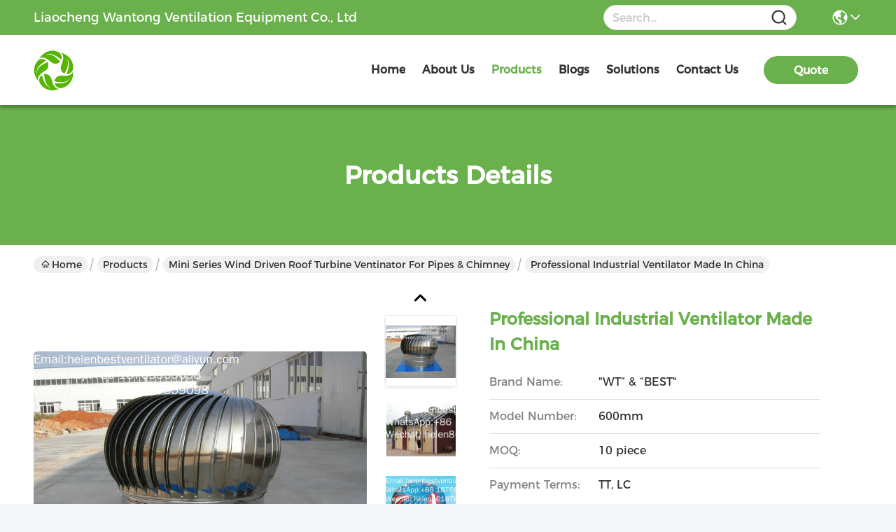

--- FILE ---
content_type: text/html
request_url: https://www.roof-ventilator.com/sale-9351159-professional-industrial-ventilator-made-in-china.html
body_size: 24095
content:

<!DOCTYPE html>
<html lang="en">
<head>
	<meta charset="utf-8">
	<meta http-equiv="X-UA-Compatible" content="IE=edge">
	<meta name="viewport" content="width=device-width, initial-scale=1.0">
    <title>Professional industrial ventilator made in China</title>
        <meta name="keywords" content="Mini series wind driven roof turbine ventinator for Pipes &amp; Chimney, Professional industrial ventilator made in China, Mini series wind driven roof turbine ventinator for Pipes &amp; Chimney for sale, Mini series wind driven roof turbine ventinator for Pipes &amp; Chimney price" />
            <meta name="description" content="High quality Professional industrial ventilator made in China from China, China's leading product market Mini series wind driven roof turbine ventinator for Pipes &amp; Chimney product market, With strict quality control Mini series wind driven roof turbine ventinator for Pipes &amp; Chimney factories, Producing high quality Professional industrial ventilator made in China Products." />
    				<link rel='preload'
					  href=/photo/roof-ventilator/sitetpl/style/commonV2.css?ver=1742794960 as='style'><link type='text/css' rel='stylesheet'
					  href=/photo/roof-ventilator/sitetpl/style/commonV2.css?ver=1742794960 media='all'><meta property="og:title" content="Professional industrial ventilator made in China" />
<meta property="og:description" content="High quality Professional industrial ventilator made in China from China, China's leading product market Mini series wind driven roof turbine ventinator for Pipes &amp; Chimney product market, With strict quality control Mini series wind driven roof turbine ventinator for Pipes &amp; Chimney factories, Producing high quality Professional industrial ventilator made in China Products." />
<meta property="og:type" content="product" />
<meta property="og:availability" content="instock" />
<meta property="og:site_name" content="Liaocheng Wantong Ventilation Equipment Co., Ltd" />
<meta property="og:url" content="https://www.roof-ventilator.com/sale-9351159-professional-industrial-ventilator-made-in-china.html" />
<meta property="og:image" content="https://english.roof-ventilator.com/photo/ps14810552-professional_industrial_ventilator_made_in_china.jpg" />
<link rel="canonical" href="https://www.roof-ventilator.com/sale-9351159-professional-industrial-ventilator-made-in-china.html" />
<style type="text/css">
/*<![CDATA[*/
.consent__cookie {position: fixed;top: 0;left: 0;width: 100%;height: 0%;z-index: 100000;}.consent__cookie_bg {position: fixed;top: 0;left: 0;width: 100%;height: 100%;background: #000;opacity: .6;display: none }.consent__cookie_rel {position: fixed;bottom:0;left: 0;width: 100%;background: #fff;display: -webkit-box;display: -ms-flexbox;display: flex;flex-wrap: wrap;padding: 24px 80px;-webkit-box-sizing: border-box;box-sizing: border-box;-webkit-box-pack: justify;-ms-flex-pack: justify;justify-content: space-between;-webkit-transition: all ease-in-out .3s;transition: all ease-in-out .3s }.consent__close {position: absolute;top: 20px;right: 20px;cursor: pointer }.consent__close svg {fill: #777 }.consent__close:hover svg {fill: #000 }.consent__cookie_box {flex: 1;word-break: break-word;}.consent__warm {color: #777;font-size: 16px;margin-bottom: 12px;line-height: 19px }.consent__title {color: #333;font-size: 20px;font-weight: 600;margin-bottom: 12px;line-height: 23px }.consent__itxt {color: #333;font-size: 14px;margin-bottom: 12px;display: -webkit-box;display: -ms-flexbox;display: flex;-webkit-box-align: center;-ms-flex-align: center;align-items: center }.consent__itxt i {display: -webkit-inline-box;display: -ms-inline-flexbox;display: inline-flex;width: 28px;height: 28px;border-radius: 50%;background: #e0f9e9;margin-right: 8px;-webkit-box-align: center;-ms-flex-align: center;align-items: center;-webkit-box-pack: center;-ms-flex-pack: center;justify-content: center }.consent__itxt svg {fill: #3ca860 }.consent__txt {color: #a6a6a6;font-size: 14px;margin-bottom: 8px;line-height: 17px }.consent__btns {display: -webkit-box;display: -ms-flexbox;display: flex;-webkit-box-orient: vertical;-webkit-box-direction: normal;-ms-flex-direction: column;flex-direction: column;-webkit-box-pack: center;-ms-flex-pack: center;justify-content: center;flex-shrink: 0;}.consent__btn {width: 280px;height: 40px;line-height: 40px;text-align: center;background: #3ca860;color: #fff;border-radius: 4px;margin: 8px 0;-webkit-box-sizing: border-box;box-sizing: border-box;cursor: pointer;font-size:14px}.consent__btn:hover {background: #00823b }.consent__btn.empty {color: #3ca860;border: 1px solid #3ca860;background: #fff }.consent__btn.empty:hover {background: #3ca860;color: #fff }.open .consent__cookie_bg {display: block }.open .consent__cookie_rel {bottom: 0 }@media (max-width: 760px) {.consent__btns {width: 100%;align-items: center;}.consent__cookie_rel {padding: 20px 24px }}.consent__cookie.open {display: block;}.consent__cookie {display: none;}
/*]]>*/
</style>
<script type="text/javascript">
/*<![CDATA[*/
window.isvideotpl = 0;window.detailurl = '';
var cta_cid = 17056;var isShowGuide=0;showGuideColor=0;var company_type = 4;var webim_domain = '';

var colorUrl = '';
var aisearch = 0;
var selfUrl = '';
window.playerReportUrl='/vod/view_count/report';
var query_string = ["Products","Detail"];
var g_tp = '';
var customtplcolor = 99717;
window.predomainsub = "";
/*]]>*/
</script>
</head>
<body>
<script>
var originProductInfo = '';
var originProductInfo = {"showproduct":1,"pid":"9351159","name":"Professional industrial ventilator made in China","source_url":"\/sale-9351159-professional-industrial-ventilator-made-in-china.html","picurl":"\/photo\/pd14810552-professional_industrial_ventilator_made_in_china.jpg","propertyDetail":[["Material","Stainless steel (SS304)"],["Amount of blade","34 Pieces"],["Ventilation Diamete","600 mm"],["Turbine Diameter","740 mm"]],"company_name":null,"picurl_c":"\/photo\/pc14810552-professional_industrial_ventilator_made_in_china.jpg","price":"","username":"Helenbest","viewTime":"Last Login : 1 hours 47 minutes ago","subject":"I am interested in your Professional industrial ventilator made in China","countrycode":"US"};
var save_url = "/contactsave.html";
var update_url = "/updateinquiry.html";
var productInfo = {};
var defaulProductInfo = {};
var myDate = new Date();
var curDate = myDate.getFullYear()+'-'+(parseInt(myDate.getMonth())+1)+'-'+myDate.getDate();
var message = '';
var default_pop = 1;
var leaveMessageDialog = document.getElementsByClassName('leave-message-dialog')[0]; // 获取弹层
var _$$ = function (dom) {
    return document.querySelectorAll(dom);
};
resInfo = originProductInfo;
resInfo['name'] = resInfo['name'] || '';
defaulProductInfo.pid = resInfo['pid'];
defaulProductInfo.productName = resInfo['name'] ?? '';
defaulProductInfo.productInfo = resInfo['propertyDetail'];
defaulProductInfo.productImg = resInfo['picurl_c'];
defaulProductInfo.subject = resInfo['subject'] ?? '';
defaulProductInfo.productImgAlt = resInfo['name'] ?? '';
var inquirypopup_tmp = 1;
var message = 'Dear,'+'\r\n'+"I am interested in"+' '+trim(resInfo['name'])+", could you send me more details such as type, size, MOQ, material, etc."+'\r\n'+"Thanks!"+'\r\n'+"Waiting for your reply.";
var message_1 = 'Dear,'+'\r\n'+"I am interested in"+' '+trim(resInfo['name'])+", could you send me more details such as type, size, MOQ, material, etc."+'\r\n'+"Thanks!"+'\r\n'+"Waiting for your reply.";
var message_2 = 'Hello,'+'\r\n'+"I am looking for"+' '+trim(resInfo['name'])+", please send me the price, specification and picture."+'\r\n'+"Your swift response will be highly appreciated."+'\r\n'+"Feel free to contact me for more information."+'\r\n'+"Thanks a lot.";
var message_3 = 'Hello,'+'\r\n'+trim(resInfo['name'])+' '+"meets my expectations."+'\r\n'+"Please give me the best price and some other product information."+'\r\n'+"Feel free to contact me via my mail."+'\r\n'+"Thanks a lot.";
var message_5 = 'Hi there,'+'\r\n'+"I am very interested in your"+' '+trim(resInfo['name'])+'.'+'\r\n'+"Please send me your product details."+'\r\n'+"Looking forward to your quick reply."+'\r\n'+"Feel free to contact me by mail."+'\r\n'+"Regards!";
var message_4 = 'Dear,'+'\r\n'+"What is the FOB price on your"+' '+trim(resInfo['name'])+'?'+'\r\n'+"Which is the nearest port name?"+'\r\n'+"Please reply me as soon as possible, it would be better to share further information."+'\r\n'+"Regards!";
var message_6 = 'Dear,'+'\r\n'+"Please provide us with information about your"+' '+trim(resInfo['name'])+", such as type, size, material, and of course the best price."+'\r\n'+"Looking forward to your quick reply."+'\r\n'+"Thank you!";
var message_7 = 'Dear,'+'\r\n'+"Can you supply"+' '+trim(resInfo['name'])+" for us?"+'\r\n'+"First we want a price list and some product details."+'\r\n'+"I hope to get reply asap and look forward to cooperation."+'\r\n'+"Thank you very much.";
var message_8 = 'hi,'+'\r\n'+"I am looking for"+' '+trim(resInfo['name'])+", please give me some more detailed product information."+'\r\n'+"I look forward to your reply."+'\r\n'+"Thank you!";
var message_9 = 'Hello,'+'\r\n'+"Your"+' '+trim(resInfo['name'])+" meets my requirements very well."+'\r\n'+"Please send me the price, specification, and similar model will be OK."+'\r\n'+"Feel free to chat with me."+'\r\n'+"Thanks!";
var message_10 = 'Dear,'+'\r\n'+"I want to know more about the details and quotation of"+' '+trim(resInfo['name'])+'.'+'\r\n'+"Feel free to contact me."+'\r\n'+"Regards!";

var r = getRandom(1,10);

defaulProductInfo.message = eval("message_"+r);
    defaulProductInfo.message = eval("message_"+r);
        var mytAjax = {

    post: function(url, data, fn) {
        var xhr = new XMLHttpRequest();
        xhr.open("POST", url, true);
        xhr.setRequestHeader("Content-Type", "application/x-www-form-urlencoded;charset=UTF-8");
        xhr.setRequestHeader("X-Requested-With", "XMLHttpRequest");
        xhr.setRequestHeader('Content-Type','text/plain;charset=UTF-8');
        xhr.onreadystatechange = function() {
            if(xhr.readyState == 4 && (xhr.status == 200 || xhr.status == 304)) {
                fn.call(this, xhr.responseText);
            }
        };
        xhr.send(data);
    },

    postform: function(url, data, fn) {
        var xhr = new XMLHttpRequest();
        xhr.open("POST", url, true);
        xhr.setRequestHeader("X-Requested-With", "XMLHttpRequest");
        xhr.onreadystatechange = function() {
            if(xhr.readyState == 4 && (xhr.status == 200 || xhr.status == 304)) {
                fn.call(this, xhr.responseText);
            }
        };
        xhr.send(data);
    }
};
/*window.onload = function(){
    leaveMessageDialog = document.getElementsByClassName('leave-message-dialog')[0];
    if (window.localStorage.recordDialogStatus=='undefined' || (window.localStorage.recordDialogStatus!='undefined' && window.localStorage.recordDialogStatus != curDate)) {
        setTimeout(function(){
            if(parseInt(inquirypopup_tmp%10) == 1){
                creatDialog(defaulProductInfo, 1);
            }
        }, 6000);
    }
};*/
function trim(str)
{
    str = str.replace(/(^\s*)/g,"");
    return str.replace(/(\s*$)/g,"");
};
function getRandom(m,n){
    var num = Math.floor(Math.random()*(m - n) + n);
    return num;
};
function strBtn(param) {

    var starattextarea = document.getElementById("textareamessage").value.length;
    var email = document.getElementById("startEmail").value;

    var default_tip = document.querySelectorAll(".watermark_container").length;
    if (20 < starattextarea && starattextarea < 3000) {
        if(default_tip>0){
            document.getElementById("textareamessage1").parentNode.parentNode.nextElementSibling.style.display = "none";
        }else{
            document.getElementById("textareamessage1").parentNode.nextElementSibling.style.display = "none";
        }

    } else {
        if(default_tip>0){
            document.getElementById("textareamessage1").parentNode.parentNode.nextElementSibling.style.display = "block";
        }else{
            document.getElementById("textareamessage1").parentNode.nextElementSibling.style.display = "block";
        }

        return;
    }

    // var re = /^([a-zA-Z0-9_-])+@([a-zA-Z0-9_-])+\.([a-zA-Z0-9_-])+/i;/*邮箱不区分大小写*/
    var re = /^[a-zA-Z0-9][\w-]*(\.?[\w-]+)*@[a-zA-Z0-9-]+(\.[a-zA-Z0-9]+)+$/i;
    if (!re.test(email)) {
        document.getElementById("startEmail").nextElementSibling.style.display = "block";
        return;
    } else {
        document.getElementById("startEmail").nextElementSibling.style.display = "none";
    }

    var subject = document.getElementById("pop_subject").value;
    var pid = document.getElementById("pop_pid").value;
    var message = document.getElementById("textareamessage").value;
    var sender_email = document.getElementById("startEmail").value;
    var tel = '';
    if (document.getElementById("tel0") != undefined && document.getElementById("tel0") != '')
        tel = document.getElementById("tel0").value;
    var form_serialize = '&tel='+tel;

    form_serialize = form_serialize.replace(/\+/g, "%2B");
    mytAjax.post(save_url,"pid="+pid+"&subject="+subject+"&email="+sender_email+"&message="+(message)+form_serialize,function(res){
        var mes = JSON.parse(res);
        if(mes.status == 200){
            var iid = mes.iid;
            document.getElementById("pop_iid").value = iid;
            document.getElementById("pop_uuid").value = mes.uuid;

            if(typeof gtag_report_conversion === "function"){
                gtag_report_conversion();//执行统计js代码
            }
            if(typeof fbq === "function"){
                fbq('track','Purchase');//执行统计js代码
            }
        }
    });
    for (var index = 0; index < document.querySelectorAll(".dialog-content-pql").length; index++) {
        document.querySelectorAll(".dialog-content-pql")[index].style.display = "none";
    };
    $('#idphonepql').val(tel);
    document.getElementById("dialog-content-pql-id").style.display = "block";
    ;
};
function twoBtnOk(param) {

    var selectgender = document.getElementById("Mr").innerHTML;
    var iid = document.getElementById("pop_iid").value;
    var sendername = document.getElementById("idnamepql").value;
    var senderphone = document.getElementById("idphonepql").value;
    var sendercname = document.getElementById("idcompanypql").value;
    var uuid = document.getElementById("pop_uuid").value;
    var gender = 2;
    if(selectgender == 'Mr.') gender = 0;
    if(selectgender == 'Mrs.') gender = 1;
    var pid = document.getElementById("pop_pid").value;
    var form_serialize = '';

        form_serialize = form_serialize.replace(/\+/g, "%2B");

    mytAjax.post(update_url,"iid="+iid+"&gender="+gender+"&uuid="+uuid+"&name="+(sendername)+"&tel="+(senderphone)+"&company="+(sendercname)+form_serialize,function(res){});

    for (var index = 0; index < document.querySelectorAll(".dialog-content-pql").length; index++) {
        document.querySelectorAll(".dialog-content-pql")[index].style.display = "none";
    };
    document.getElementById("dialog-content-pql-ok").style.display = "block";

};
function toCheckMust(name) {
    $('#'+name+'error').hide();
}
function handClidk(param) {
    var starattextarea = document.getElementById("textareamessage1").value.length;
    var email = document.getElementById("startEmail1").value;
    var default_tip = document.querySelectorAll(".watermark_container").length;
    if (20 < starattextarea && starattextarea < 3000) {
        if(default_tip>0){
            document.getElementById("textareamessage1").parentNode.parentNode.nextElementSibling.style.display = "none";
        }else{
            document.getElementById("textareamessage1").parentNode.nextElementSibling.style.display = "none";
        }

    } else {
        if(default_tip>0){
            document.getElementById("textareamessage1").parentNode.parentNode.nextElementSibling.style.display = "block";
        }else{
            document.getElementById("textareamessage1").parentNode.nextElementSibling.style.display = "block";
        }

        return;
    }

    // var re = /^([a-zA-Z0-9_-])+@([a-zA-Z0-9_-])+\.([a-zA-Z0-9_-])+/i;
    var re = /^[a-zA-Z0-9][\w-]*(\.?[\w-]+)*@[a-zA-Z0-9-]+(\.[a-zA-Z0-9]+)+$/i;
    if (!re.test(email)) {
        document.getElementById("startEmail1").nextElementSibling.style.display = "block";
        return;
    } else {
        document.getElementById("startEmail1").nextElementSibling.style.display = "none";
    }

    var subject = document.getElementById("pop_subject").value;
    var pid = document.getElementById("pop_pid").value;
    var message = document.getElementById("textareamessage1").value;
    var sender_email = document.getElementById("startEmail1").value;
    var form_serialize = tel = '';
    if (document.getElementById("tel1") != undefined && document.getElementById("tel1") != '')
        tel = document.getElementById("tel1").value;
        mytAjax.post(save_url,"email="+sender_email+"&tel="+tel+"&pid="+pid+"&message="+message+"&subject="+subject+form_serialize,function(res){

        var mes = JSON.parse(res);
        if(mes.status == 200){
            var iid = mes.iid;
            document.getElementById("pop_iid").value = iid;
            document.getElementById("pop_uuid").value = mes.uuid;
            if(typeof gtag_report_conversion === "function"){
                gtag_report_conversion();//执行统计js代码
            }
        }

    });
    for (var index = 0; index < document.querySelectorAll(".dialog-content-pql").length; index++) {
        document.querySelectorAll(".dialog-content-pql")[index].style.display = "none";
    };
    $('#idphonepql').val(tel);
    document.getElementById("dialog-content-pql-id").style.display = "block";

};
window.addEventListener('load', function () {
    $('.checkbox-wrap label').each(function(){
        if($(this).find('input').prop('checked')){
            $(this).addClass('on')
        }else {
            $(this).removeClass('on')
        }
    })
    $(document).on('click', '.checkbox-wrap label' , function(ev){
        if (ev.target.tagName.toUpperCase() != 'INPUT') {
            $(this).toggleClass('on')
        }
    })
})

function hand_video(pdata) {
    data = JSON.parse(pdata);
    productInfo.productName = data.productName;
    productInfo.productInfo = data.productInfo;
    productInfo.productImg = data.productImg;
    productInfo.subject = data.subject;

    var message = 'Dear,'+'\r\n'+"I am interested in"+' '+trim(data.productName)+", could you send me more details such as type, size, quantity, material, etc."+'\r\n'+"Thanks!"+'\r\n'+"Waiting for your reply.";

    var message = 'Dear,'+'\r\n'+"I am interested in"+' '+trim(data.productName)+", could you send me more details such as type, size, MOQ, material, etc."+'\r\n'+"Thanks!"+'\r\n'+"Waiting for your reply.";
    var message_1 = 'Dear,'+'\r\n'+"I am interested in"+' '+trim(data.productName)+", could you send me more details such as type, size, MOQ, material, etc."+'\r\n'+"Thanks!"+'\r\n'+"Waiting for your reply.";
    var message_2 = 'Hello,'+'\r\n'+"I am looking for"+' '+trim(data.productName)+", please send me the price, specification and picture."+'\r\n'+"Your swift response will be highly appreciated."+'\r\n'+"Feel free to contact me for more information."+'\r\n'+"Thanks a lot.";
    var message_3 = 'Hello,'+'\r\n'+trim(data.productName)+' '+"meets my expectations."+'\r\n'+"Please give me the best price and some other product information."+'\r\n'+"Feel free to contact me via my mail."+'\r\n'+"Thanks a lot.";

    var message_4 = 'Dear,'+'\r\n'+"What is the FOB price on your"+' '+trim(data.productName)+'?'+'\r\n'+"Which is the nearest port name?"+'\r\n'+"Please reply me as soon as possible, it would be better to share further information."+'\r\n'+"Regards!";
    var message_5 = 'Hi there,'+'\r\n'+"I am very interested in your"+' '+trim(data.productName)+'.'+'\r\n'+"Please send me your product details."+'\r\n'+"Looking forward to your quick reply."+'\r\n'+"Feel free to contact me by mail."+'\r\n'+"Regards!";

    var message_6 = 'Dear,'+'\r\n'+"Please provide us with information about your"+' '+trim(data.productName)+", such as type, size, material, and of course the best price."+'\r\n'+"Looking forward to your quick reply."+'\r\n'+"Thank you!";
    var message_7 = 'Dear,'+'\r\n'+"Can you supply"+' '+trim(data.productName)+" for us?"+'\r\n'+"First we want a price list and some product details."+'\r\n'+"I hope to get reply asap and look forward to cooperation."+'\r\n'+"Thank you very much.";
    var message_8 = 'hi,'+'\r\n'+"I am looking for"+' '+trim(data.productName)+", please give me some more detailed product information."+'\r\n'+"I look forward to your reply."+'\r\n'+"Thank you!";
    var message_9 = 'Hello,'+'\r\n'+"Your"+' '+trim(data.productName)+" meets my requirements very well."+'\r\n'+"Please send me the price, specification, and similar model will be OK."+'\r\n'+"Feel free to chat with me."+'\r\n'+"Thanks!";
    var message_10 = 'Dear,'+'\r\n'+"I want to know more about the details and quotation of"+' '+trim(data.productName)+'.'+'\r\n'+"Feel free to contact me."+'\r\n'+"Regards!";

    var r = getRandom(1,10);

    productInfo.message = eval("message_"+r);
            if(parseInt(inquirypopup_tmp/10) == 1){
        productInfo.message = "";
    }
    productInfo.pid = data.pid;
    creatDialog(productInfo, 2);
};

function handDialog(pdata) {
    data = JSON.parse(pdata);
    productInfo.productName = data.productName;
    productInfo.productInfo = data.productInfo;
    productInfo.productImg = data.productImg;
    productInfo.subject = data.subject;

    var message = 'Dear,'+'\r\n'+"I am interested in"+' '+trim(data.productName)+", could you send me more details such as type, size, quantity, material, etc."+'\r\n'+"Thanks!"+'\r\n'+"Waiting for your reply.";

    var message = 'Dear,'+'\r\n'+"I am interested in"+' '+trim(data.productName)+", could you send me more details such as type, size, MOQ, material, etc."+'\r\n'+"Thanks!"+'\r\n'+"Waiting for your reply.";
    var message_1 = 'Dear,'+'\r\n'+"I am interested in"+' '+trim(data.productName)+", could you send me more details such as type, size, MOQ, material, etc."+'\r\n'+"Thanks!"+'\r\n'+"Waiting for your reply.";
    var message_2 = 'Hello,'+'\r\n'+"I am looking for"+' '+trim(data.productName)+", please send me the price, specification and picture."+'\r\n'+"Your swift response will be highly appreciated."+'\r\n'+"Feel free to contact me for more information."+'\r\n'+"Thanks a lot.";
    var message_3 = 'Hello,'+'\r\n'+trim(data.productName)+' '+"meets my expectations."+'\r\n'+"Please give me the best price and some other product information."+'\r\n'+"Feel free to contact me via my mail."+'\r\n'+"Thanks a lot.";

    var message_4 = 'Dear,'+'\r\n'+"What is the FOB price on your"+' '+trim(data.productName)+'?'+'\r\n'+"Which is the nearest port name?"+'\r\n'+"Please reply me as soon as possible, it would be better to share further information."+'\r\n'+"Regards!";
    var message_5 = 'Hi there,'+'\r\n'+"I am very interested in your"+' '+trim(data.productName)+'.'+'\r\n'+"Please send me your product details."+'\r\n'+"Looking forward to your quick reply."+'\r\n'+"Feel free to contact me by mail."+'\r\n'+"Regards!";
        var message_6 = 'Dear,'+'\r\n'+"Please provide us with information about your"+' '+trim(data.productName)+", such as type, size, material, and of course the best price."+'\r\n'+"Looking forward to your quick reply."+'\r\n'+"Thank you!";
    var message_7 = 'Dear,'+'\r\n'+"Can you supply"+' '+trim(data.productName)+" for us?"+'\r\n'+"First we want a price list and some product details."+'\r\n'+"I hope to get reply asap and look forward to cooperation."+'\r\n'+"Thank you very much.";
    var message_8 = 'hi,'+'\r\n'+"I am looking for"+' '+trim(data.productName)+", please give me some more detailed product information."+'\r\n'+"I look forward to your reply."+'\r\n'+"Thank you!";
    var message_9 = 'Hello,'+'\r\n'+"Your"+' '+trim(data.productName)+" meets my requirements very well."+'\r\n'+"Please send me the price, specification, and similar model will be OK."+'\r\n'+"Feel free to chat with me."+'\r\n'+"Thanks!";
    var message_10 = 'Dear,'+'\r\n'+"I want to know more about the details and quotation of"+' '+trim(data.productName)+'.'+'\r\n'+"Feel free to contact me."+'\r\n'+"Regards!";

    var r = getRandom(1,10);
    productInfo.message = eval("message_"+r);
            if(parseInt(inquirypopup_tmp/10) == 1){
        productInfo.message = "";
    }
    productInfo.pid = data.pid;
    creatDialog(productInfo, 2);
};

function closepql(param) {

    leaveMessageDialog.style.display = 'none';
};

function closepql2(param) {

    for (var index = 0; index < document.querySelectorAll(".dialog-content-pql").length; index++) {
        document.querySelectorAll(".dialog-content-pql")[index].style.display = "none";
    };
    document.getElementById("dialog-content-pql-ok").style.display = "block";
};

function decodeHtmlEntities(str) {
    var tempElement = document.createElement('div');
    tempElement.innerHTML = str;
    return tempElement.textContent || tempElement.innerText || '';
}

function initProduct(productInfo,type){

    productInfo.productName = decodeHtmlEntities(productInfo.productName);
    productInfo.message = decodeHtmlEntities(productInfo.message);

    leaveMessageDialog = document.getElementsByClassName('leave-message-dialog')[0];
    leaveMessageDialog.style.display = "block";
    if(type == 3){
        var popinquiryemail = document.getElementById("popinquiryemail").value;
        _$$("#startEmail1")[0].value = popinquiryemail;
    }else{
        _$$("#startEmail1")[0].value = "";
    }
    _$$("#startEmail")[0].value = "";
    _$$("#idnamepql")[0].value = "";
    _$$("#idphonepql")[0].value = "";
    _$$("#idcompanypql")[0].value = "";

    _$$("#pop_pid")[0].value = productInfo.pid;
    _$$("#pop_subject")[0].value = productInfo.subject;
    
    if(parseInt(inquirypopup_tmp/10) == 1){
        productInfo.message = "";
    }

    _$$("#textareamessage1")[0].value = productInfo.message;
    _$$("#textareamessage")[0].value = productInfo.message;

    _$$("#dialog-content-pql-id .titlep")[0].innerHTML = productInfo.productName;
    _$$("#dialog-content-pql-id img")[0].setAttribute("src", productInfo.productImg);
    _$$("#dialog-content-pql-id img")[0].setAttribute("alt", productInfo.productImgAlt);

    _$$("#dialog-content-pql-id-hand img")[0].setAttribute("src", productInfo.productImg);
    _$$("#dialog-content-pql-id-hand img")[0].setAttribute("alt", productInfo.productImgAlt);
    _$$("#dialog-content-pql-id-hand .titlep")[0].innerHTML = productInfo.productName;

    if (productInfo.productInfo.length > 0) {
        var ul2, ul;
        ul = document.createElement("ul");
        for (var index = 0; index < productInfo.productInfo.length; index++) {
            var el = productInfo.productInfo[index];
            var li = document.createElement("li");
            var span1 = document.createElement("span");
            span1.innerHTML = el[0] + ":";
            var span2 = document.createElement("span");
            span2.innerHTML = el[1];
            li.appendChild(span1);
            li.appendChild(span2);
            ul.appendChild(li);

        }
        ul2 = ul.cloneNode(true);
        if (type === 1) {
            _$$("#dialog-content-pql-id .left")[0].replaceChild(ul, _$$("#dialog-content-pql-id .left ul")[0]);
        } else {
            _$$("#dialog-content-pql-id-hand .left")[0].replaceChild(ul2, _$$("#dialog-content-pql-id-hand .left ul")[0]);
            _$$("#dialog-content-pql-id .left")[0].replaceChild(ul, _$$("#dialog-content-pql-id .left ul")[0]);
        }
    };
    for (var index = 0; index < _$$("#dialog-content-pql-id .right ul li").length; index++) {
        _$$("#dialog-content-pql-id .right ul li")[index].addEventListener("click", function (params) {
            _$$("#dialog-content-pql-id .right #Mr")[0].innerHTML = this.innerHTML
        }, false)

    };

};
function closeInquiryCreateDialog() {
    document.getElementById("xuanpan_dialog_box_pql").style.display = "none";
};
function showInquiryCreateDialog() {
    document.getElementById("xuanpan_dialog_box_pql").style.display = "block";
};
function submitPopInquiry(){
    var message = document.getElementById("inquiry_message").value;
    var email = document.getElementById("inquiry_email").value;
    var subject = defaulProductInfo.subject;
    var pid = defaulProductInfo.pid;
    if (email === undefined) {
        showInquiryCreateDialog();
        document.getElementById("inquiry_email").style.border = "1px solid red";
        return false;
    };
    if (message === undefined) {
        showInquiryCreateDialog();
        document.getElementById("inquiry_message").style.border = "1px solid red";
        return false;
    };
    if (email.search(/^\w+((-\w+)|(\.\w+))*\@[A-Za-z0-9]+((\.|-)[A-Za-z0-9]+)*\.[A-Za-z0-9]+$/) == -1) {
        document.getElementById("inquiry_email").style.border= "1px solid red";
        showInquiryCreateDialog();
        return false;
    } else {
        document.getElementById("inquiry_email").style.border= "";
    };
    if (message.length < 20 || message.length >3000) {
        showInquiryCreateDialog();
        document.getElementById("inquiry_message").style.border = "1px solid red";
        return false;
    } else {
        document.getElementById("inquiry_message").style.border = "";
    };
    var tel = '';
    if (document.getElementById("tel") != undefined && document.getElementById("tel") != '')
        tel = document.getElementById("tel").value;

    mytAjax.post(save_url,"pid="+pid+"&subject="+subject+"&email="+email+"&message="+(message)+'&tel='+tel,function(res){
        var mes = JSON.parse(res);
        if(mes.status == 200){
            var iid = mes.iid;
            document.getElementById("pop_iid").value = iid;
            document.getElementById("pop_uuid").value = mes.uuid;

        }
    });
    initProduct(defaulProductInfo);
    for (var index = 0; index < document.querySelectorAll(".dialog-content-pql").length; index++) {
        document.querySelectorAll(".dialog-content-pql")[index].style.display = "none";
    };
    $('#idphonepql').val(tel);
    document.getElementById("dialog-content-pql-id").style.display = "block";

};

//带附件上传
function submitPopInquiryfile(email_id,message_id,check_sort,name_id,phone_id,company_id,attachments){

    if(typeof(check_sort) == 'undefined'){
        check_sort = 0;
    }
    var message = document.getElementById(message_id).value;
    var email = document.getElementById(email_id).value;
    var attachments = document.getElementById(attachments).value;
    if(typeof(name_id) !== 'undefined' && name_id != ""){
        var name  = document.getElementById(name_id).value;
    }
    if(typeof(phone_id) !== 'undefined' && phone_id != ""){
        var phone = document.getElementById(phone_id).value;
    }
    if(typeof(company_id) !== 'undefined' && company_id != ""){
        var company = document.getElementById(company_id).value;
    }
    var subject = defaulProductInfo.subject;
    var pid = defaulProductInfo.pid;

    if(check_sort == 0){
        if (email === undefined) {
            showInquiryCreateDialog();
            document.getElementById(email_id).style.border = "1px solid red";
            return false;
        };
        if (message === undefined) {
            showInquiryCreateDialog();
            document.getElementById(message_id).style.border = "1px solid red";
            return false;
        };

        if (email.search(/^\w+((-\w+)|(\.\w+))*\@[A-Za-z0-9]+((\.|-)[A-Za-z0-9]+)*\.[A-Za-z0-9]+$/) == -1) {
            document.getElementById(email_id).style.border= "1px solid red";
            showInquiryCreateDialog();
            return false;
        } else {
            document.getElementById(email_id).style.border= "";
        };
        if (message.length < 20 || message.length >3000) {
            showInquiryCreateDialog();
            document.getElementById(message_id).style.border = "1px solid red";
            return false;
        } else {
            document.getElementById(message_id).style.border = "";
        };
    }else{

        if (message === undefined) {
            showInquiryCreateDialog();
            document.getElementById(message_id).style.border = "1px solid red";
            return false;
        };

        if (email === undefined) {
            showInquiryCreateDialog();
            document.getElementById(email_id).style.border = "1px solid red";
            return false;
        };

        if (message.length < 20 || message.length >3000) {
            showInquiryCreateDialog();
            document.getElementById(message_id).style.border = "1px solid red";
            return false;
        } else {
            document.getElementById(message_id).style.border = "";
        };

        if (email.search(/^\w+((-\w+)|(\.\w+))*\@[A-Za-z0-9]+((\.|-)[A-Za-z0-9]+)*\.[A-Za-z0-9]+$/) == -1) {
            document.getElementById(email_id).style.border= "1px solid red";
            showInquiryCreateDialog();
            return false;
        } else {
            document.getElementById(email_id).style.border= "";
        };

    };

    mytAjax.post(save_url,"pid="+pid+"&subject="+subject+"&email="+email+"&message="+message+"&company="+company+"&attachments="+attachments,function(res){
        var mes = JSON.parse(res);
        if(mes.status == 200){
            var iid = mes.iid;
            document.getElementById("pop_iid").value = iid;
            document.getElementById("pop_uuid").value = mes.uuid;

            if(typeof gtag_report_conversion === "function"){
                gtag_report_conversion();//执行统计js代码
            }
            if(typeof fbq === "function"){
                fbq('track','Purchase');//执行统计js代码
            }
        }
    });
    initProduct(defaulProductInfo);

    if(name !== undefined && name != ""){
        _$$("#idnamepql")[0].value = name;
    }

    if(phone !== undefined && phone != ""){
        _$$("#idphonepql")[0].value = phone;
    }

    if(company !== undefined && company != ""){
        _$$("#idcompanypql")[0].value = company;
    }

    for (var index = 0; index < document.querySelectorAll(".dialog-content-pql").length; index++) {
        document.querySelectorAll(".dialog-content-pql")[index].style.display = "none";
    };
    document.getElementById("dialog-content-pql-id").style.display = "block";

};
function submitPopInquiryByParam(email_id,message_id,check_sort,name_id,phone_id,company_id){

    if(typeof(check_sort) == 'undefined'){
        check_sort = 0;
    }

    var senderphone = '';
    var message = document.getElementById(message_id).value;
    var email = document.getElementById(email_id).value;
    if(typeof(name_id) !== 'undefined' && name_id != ""){
        var name  = document.getElementById(name_id).value;
    }
    if(typeof(phone_id) !== 'undefined' && phone_id != ""){
        var phone = document.getElementById(phone_id).value;
        senderphone = phone;
    }
    if(typeof(company_id) !== 'undefined' && company_id != ""){
        var company = document.getElementById(company_id).value;
    }
    var subject = defaulProductInfo.subject;
    var pid = defaulProductInfo.pid;

    if(check_sort == 0){
        if (email === undefined) {
            showInquiryCreateDialog();
            document.getElementById(email_id).style.border = "1px solid red";
            return false;
        };
        if (message === undefined) {
            showInquiryCreateDialog();
            document.getElementById(message_id).style.border = "1px solid red";
            return false;
        };

        if (email.search(/^\w+((-\w+)|(\.\w+))*\@[A-Za-z0-9]+((\.|-)[A-Za-z0-9]+)*\.[A-Za-z0-9]+$/) == -1) {
            document.getElementById(email_id).style.border= "1px solid red";
            showInquiryCreateDialog();
            return false;
        } else {
            document.getElementById(email_id).style.border= "";
        };
        if (message.length < 20 || message.length >3000) {
            showInquiryCreateDialog();
            document.getElementById(message_id).style.border = "1px solid red";
            return false;
        } else {
            document.getElementById(message_id).style.border = "";
        };
    }else{

        if (message === undefined) {
            showInquiryCreateDialog();
            document.getElementById(message_id).style.border = "1px solid red";
            return false;
        };

        if (email === undefined) {
            showInquiryCreateDialog();
            document.getElementById(email_id).style.border = "1px solid red";
            return false;
        };

        if (message.length < 20 || message.length >3000) {
            showInquiryCreateDialog();
            document.getElementById(message_id).style.border = "1px solid red";
            return false;
        } else {
            document.getElementById(message_id).style.border = "";
        };

        if (email.search(/^\w+((-\w+)|(\.\w+))*\@[A-Za-z0-9]+((\.|-)[A-Za-z0-9]+)*\.[A-Za-z0-9]+$/) == -1) {
            document.getElementById(email_id).style.border= "1px solid red";
            showInquiryCreateDialog();
            return false;
        } else {
            document.getElementById(email_id).style.border= "";
        };

    };

    var productsku = "";
    if($("#product_sku").length > 0){
        productsku = $("#product_sku").html();
    }

    mytAjax.post(save_url,"tel="+senderphone+"&pid="+pid+"&subject="+subject+"&email="+email+"&message="+message+"&messagesku="+encodeURI(productsku),function(res){
        var mes = JSON.parse(res);
        if(mes.status == 200){
            var iid = mes.iid;
            document.getElementById("pop_iid").value = iid;
            document.getElementById("pop_uuid").value = mes.uuid;

            if(typeof gtag_report_conversion === "function"){
                gtag_report_conversion();//执行统计js代码
            }
            if(typeof fbq === "function"){
                fbq('track','Purchase');//执行统计js代码
            }
        }
    });
    initProduct(defaulProductInfo);

    if(name !== undefined && name != ""){
        _$$("#idnamepql")[0].value = name;
    }

    if(phone !== undefined && phone != ""){
        _$$("#idphonepql")[0].value = phone;
    }

    if(company !== undefined && company != ""){
        _$$("#idcompanypql")[0].value = company;
    }

    for (var index = 0; index < document.querySelectorAll(".dialog-content-pql").length; index++) {
        document.querySelectorAll(".dialog-content-pql")[index].style.display = "none";

    };
    document.getElementById("dialog-content-pql-id").style.display = "block";

};

function creat_videoDialog(productInfo, type) {

    if(type == 1){
        if(default_pop != 1){
            return false;
        }
        window.localStorage.recordDialogStatus = curDate;
    }else{
        default_pop = 0;
    }
    initProduct(productInfo, type);
    if (type === 1) {
        // 自动弹出
        for (var index = 0; index < document.querySelectorAll(".dialog-content-pql").length; index++) {

            document.querySelectorAll(".dialog-content-pql")[index].style.display = "none";
        };
        document.getElementById("dialog-content-pql").style.display = "block";
    } else {
        // 手动弹出
        for (var index = 0; index < document.querySelectorAll(".dialog-content-pql").length; index++) {
            document.querySelectorAll(".dialog-content-pql")[index].style.display = "none";
        };
        document.getElementById("dialog-content-pql-id-hand").style.display = "block";
    }
}

function creatDialog(productInfo, type) {

    if(type == 1){
        if(default_pop != 1){
            return false;
        }
        window.localStorage.recordDialogStatus = curDate;
    }else{
        default_pop = 0;
    }
    initProduct(productInfo, type);
    if (type === 1) {
        // 自动弹出
        for (var index = 0; index < document.querySelectorAll(".dialog-content-pql").length; index++) {

            document.querySelectorAll(".dialog-content-pql")[index].style.display = "none";
        };
        document.getElementById("dialog-content-pql").style.display = "block";
    } else {
        // 手动弹出
        for (var index = 0; index < document.querySelectorAll(".dialog-content-pql").length; index++) {
            document.querySelectorAll(".dialog-content-pql")[index].style.display = "none";
        };
        document.getElementById("dialog-content-pql-id-hand").style.display = "block";
    }
}

//带邮箱信息打开询盘框 emailtype=1表示带入邮箱
function openDialog(emailtype){
    var type = 2;//不带入邮箱，手动弹出
    if(emailtype == 1){
        var popinquiryemail = document.getElementById("popinquiryemail").value;
        // var re = /^([a-zA-Z0-9_-])+@([a-zA-Z0-9_-])+\.([a-zA-Z0-9_-])+/i;
        var re = /^[a-zA-Z0-9][\w-]*(\.?[\w-]+)*@[a-zA-Z0-9-]+(\.[a-zA-Z0-9]+)+$/i;
        if (!re.test(popinquiryemail)) {
            //前端提示样式;
            showInquiryCreateDialog();
            document.getElementById("popinquiryemail").style.border = "1px solid red";
            return false;
        } else {
            //前端提示样式;
        }
        var type = 3;
    }
    creatDialog(defaulProductInfo,type);
}

//上传附件
function inquiryUploadFile(){
    var fileObj = document.querySelector("#fileId").files[0];
    //构建表单数据
    var formData = new FormData();
    var filesize = fileObj.size;
    if(filesize > 10485760 || filesize == 0) {
        document.getElementById("filetips").style.display = "block";
        return false;
    }else {
        document.getElementById("filetips").style.display = "none";
    }
    formData.append('popinquiryfile', fileObj);
    document.getElementById("quotefileform").reset();
    var save_url = "/inquiryuploadfile.html";
    mytAjax.postform(save_url,formData,function(res){
        var mes = JSON.parse(res);
        if(mes.status == 200){
            document.getElementById("uploader-file-info").innerHTML = document.getElementById("uploader-file-info").innerHTML + "<span class=op>"+mes.attfile.name+"<a class=delatt id=att"+mes.attfile.id+" onclick=delatt("+mes.attfile.id+");>Delete</a></span>";
            var nowattachs = document.getElementById("attachments").value;
            if( nowattachs !== ""){
                var attachs = JSON.parse(nowattachs);
                attachs[mes.attfile.id] = mes.attfile;
            }else{
                var attachs = {};
                attachs[mes.attfile.id] = mes.attfile;
            }
            document.getElementById("attachments").value = JSON.stringify(attachs);
        }
    });
}
//附件删除
function delatt(attid)
{
    var nowattachs = document.getElementById("attachments").value;
    if( nowattachs !== ""){
        var attachs = JSON.parse(nowattachs);
        if(attachs[attid] == ""){
            return false;
        }
        var formData = new FormData();
        var delfile = attachs[attid]['filename'];
        var save_url = "/inquirydelfile.html";
        if(delfile != "") {
            formData.append('delfile', delfile);
            mytAjax.postform(save_url, formData, function (res) {
                if(res !== "") {
                    var mes = JSON.parse(res);
                    if (mes.status == 200) {
                        delete attachs[attid];
                        document.getElementById("attachments").value = JSON.stringify(attachs);
                        var s = document.getElementById("att"+attid);
                        s.parentNode.remove();
                    }
                }
            });
        }
    }else{
        return false;
    }
}

</script>
<div class="leave-message-dialog" style="display: none">
<style>
    .leave-message-dialog .close:before, .leave-message-dialog .close:after{
        content:initial;
    }
</style>
<div class="dialog-content-pql" id="dialog-content-pql" style="display: none">
    <span class="close" onclick="closepql()"><img src="/images/close.png" alt="close"></span>
    <div class="title">
        <p class="firstp-pql">Leave a Message</p>
        <p class="lastp-pql">We will call you back soon!</p>
    </div>
    <div class="form">
        <div class="textarea">
            <textarea style='font-family: robot;'  name="" id="textareamessage" cols="30" rows="10" style="margin-bottom:14px;width:100%"
                placeholder="Please enter your inquiry details."></textarea>
        </div>
        <p class="error-pql"> <span class="icon-pql"><img src="/images/error.png" alt="Liaocheng Wantong Ventilation Equipment Co., Ltd"></span> Your message must be between 20-3,000 characters!</p>
        <input id="startEmail" type="text" placeholder="Enter your E-mail" onkeydown="if(event.keyCode === 13){ strBtn();}">
        <p class="error-pql"><span class="icon-pql"><img src="/images/error.png" alt="Liaocheng Wantong Ventilation Equipment Co., Ltd"></span> Please check your E-mail! </p>
                <div class="operations">
            <div class='btn' id="submitStart" type="submit" onclick="strBtn()">SUBMIT</div>
        </div>
            </div>
</div>
<div class="dialog-content-pql dialog-content-pql-id" id="dialog-content-pql-id" style="display:none">
        <span class="close" onclick="closepql2()"><svg t="1648434466530" class="icon" viewBox="0 0 1024 1024" version="1.1" xmlns="http://www.w3.org/2000/svg" p-id="2198" width="16" height="16"><path d="M576 512l277.333333 277.333333-64 64-277.333333-277.333333L234.666667 853.333333 170.666667 789.333333l277.333333-277.333333L170.666667 234.666667 234.666667 170.666667l277.333333 277.333333L789.333333 170.666667 853.333333 234.666667 576 512z" fill="#444444" p-id="2199"></path></svg></span>
    <div class="left">
        <div class="img"><img></div>
        <p class="titlep"></p>
        <ul> </ul>
    </div>
    <div class="right">
                <p class="title">More information facilitates better communication.</p>
                <div style="position: relative;">
            <div class="mr"> <span id="Mr">Mr.</span>
                <ul>
                    <li>Mr.</li>
                    <li>Mrs.</li>
                </ul>
            </div>
            <input style="text-indent: 80px;" type="text" id="idnamepql" placeholder="Input your name">
        </div>
        <input type="text"  id="idphonepql"  placeholder="Phone Number">
        <input type="text" id="idcompanypql"  placeholder="Company" onkeydown="if(event.keyCode === 13){ twoBtnOk();}">
                <div class="btn form_new" id="twoBtnOk" onclick="twoBtnOk()">OK</div>
    </div>
</div>

<div class="dialog-content-pql dialog-content-pql-ok" id="dialog-content-pql-ok" style="display:none">
        <span class="close" onclick="closepql()"><svg t="1648434466530" class="icon" viewBox="0 0 1024 1024" version="1.1" xmlns="http://www.w3.org/2000/svg" p-id="2198" width="16" height="16"><path d="M576 512l277.333333 277.333333-64 64-277.333333-277.333333L234.666667 853.333333 170.666667 789.333333l277.333333-277.333333L170.666667 234.666667 234.666667 170.666667l277.333333 277.333333L789.333333 170.666667 853.333333 234.666667 576 512z" fill="#444444" p-id="2199"></path></svg></span>
    <div class="duihaook"></div>
        <p class="title">Submitted successfully!</p>
        <p class="p1" style="text-align: center; font-size: 18px; margin-top: 14px;">We will call you back soon!</p>
    <div class="btn" onclick="closepql()" id="endOk" style="margin: 0 auto;margin-top: 50px;">OK</div>
</div>
<div class="dialog-content-pql dialog-content-pql-id dialog-content-pql-id-hand" id="dialog-content-pql-id-hand"
    style="display:none">
     <input type="hidden" name="pop_pid" id="pop_pid" value="0">
     <input type="hidden" name="pop_subject" id="pop_subject" value="">
     <input type="hidden" name="pop_iid" id="pop_iid" value="0">
     <input type="hidden" name="pop_uuid" id="pop_uuid" value="0">
        <span class="close" onclick="closepql()"><svg t="1648434466530" class="icon" viewBox="0 0 1024 1024" version="1.1" xmlns="http://www.w3.org/2000/svg" p-id="2198" width="16" height="16"><path d="M576 512l277.333333 277.333333-64 64-277.333333-277.333333L234.666667 853.333333 170.666667 789.333333l277.333333-277.333333L170.666667 234.666667 234.666667 170.666667l277.333333 277.333333L789.333333 170.666667 853.333333 234.666667 576 512z" fill="#444444" p-id="2199"></path></svg></span>
    <div class="left">
        <div class="img"><img></div>
        <p class="titlep"></p>
        <ul> </ul>
    </div>
    <div class="right" style="float:right">
                <div class="title">
            <p class="firstp-pql">Leave a Message</p>
            <p class="lastp-pql">We will call you back soon!</p>
        </div>
                <div class="form">
            <div class="textarea">
                <textarea style='font-family: robot;' name="message" id="textareamessage1" cols="30" rows="10"
                    placeholder="Please enter your inquiry details."></textarea>
            </div>
            <p class="error-pql"> <span class="icon-pql"><img src="/images/error.png" alt="Liaocheng Wantong Ventilation Equipment Co., Ltd"></span> Your message must be between 20-3,000 characters!</p>

                            <input style="display:none" id="tel1" name="tel" type="text" oninput="value=value.replace(/[^0-9_+-]/g,'');" placeholder="Phone Number">
                        <input id='startEmail1' name='email' data-type='1' type='text'
                   placeholder="Enter your E-mail"
                   onkeydown='if(event.keyCode === 13){ handClidk();}'>
            <p class='error-pql'><span class='icon-pql'>
                    <img src="/images/error.png" alt="Liaocheng Wantong Ventilation Equipment Co., Ltd"></span> Please check your E-mail!            </p>

            <div class="operations">
                <div class='btn' id="submitStart1" type="submit" onclick="handClidk()">SUBMIT</div>
            </div>
        </div>
    </div>
</div>
</div>
<div id="xuanpan_dialog_box_pql" class="xuanpan_dialog_box_pql"
    style="display:none;background:rgba(0,0,0,.6);width:100%;height:100%;position: fixed;top:0;left:0;z-index: 999999;">
    <div class="box_pql"
      style="width:526px;height:206px;background:rgba(255,255,255,1);opacity:1;border-radius:4px;position: absolute;left: 50%;top: 50%;transform: translate(-50%,-50%);">
      <div onclick="closeInquiryCreateDialog()" class="close close_create_dialog"
        style="cursor: pointer;height:42px;width:40px;float:right;padding-top: 16px;"><span
          style="display: inline-block;width: 25px;height: 2px;background: rgb(114, 114, 114);transform: rotate(45deg); "><span
            style="display: block;width: 25px;height: 2px;background: rgb(114, 114, 114);transform: rotate(-90deg); "></span></span>
      </div>
      <div
        style="height: 72px; overflow: hidden; text-overflow: ellipsis; display:-webkit-box;-ebkit-line-clamp: 3;-ebkit-box-orient: vertical; margin-top: 58px; padding: 0 84px; font-size: 18px; color: rgba(51, 51, 51, 1); text-align: center; ">
        Please leave your correct email and detailed requirements (20-3,000 characters).</div>
      <div onclick="closeInquiryCreateDialog()" class="close_create_dialog"
        style="width: 139px; height: 36px; background: rgba(253, 119, 34, 1); border-radius: 4px; margin: 16px auto; color: rgba(255, 255, 255, 1); font-size: 18px; line-height: 36px; text-align: center;">
        OK</div>
    </div>
</div>
<style type="text/css">.vr-asidebox {position: fixed; bottom: 290px; left: 16px; width: 160px; height: 90px; background: #eee; overflow: hidden; border: 4px solid rgba(4, 120, 237, 0.24); box-shadow: 0px 8px 16px rgba(0, 0, 0, 0.08); border-radius: 8px; display: none; z-index: 1000; } .vr-small {position: fixed; bottom: 290px; left: 16px; width: 72px; height: 90px; background: url(/images/ctm_icon_vr.png) no-repeat center; background-size: 69.5px; overflow: hidden; display: none; cursor: pointer; z-index: 1000; display: block; text-decoration: none; } .vr-group {position: relative; } .vr-animate {width: 160px; height: 90px; background: #eee; position: relative; } .js-marquee {/*margin-right: 0!important;*/ } .vr-link {position: absolute; top: 0; left: 0; width: 100%; height: 100%; display: none; } .vr-mask {position: absolute; top: 0px; left: 0px; width: 100%; height: 100%; display: block; background: #000; opacity: 0.4; } .vr-jump {position: absolute; top: 0px; left: 0px; width: 100%; height: 100%; display: block; background: url(/images/ctm_icon_see.png) no-repeat center center; background-size: 34px; font-size: 0; } .vr-close {position: absolute; top: 50%; right: 0px; width: 16px; height: 20px; display: block; transform: translate(0, -50%); background: rgba(255, 255, 255, 0.6); border-radius: 4px 0px 0px 4px; cursor: pointer; } .vr-close i {position: absolute; top: 0px; left: 0px; width: 100%; height: 100%; display: block; background: url(/images/ctm_icon_left.png) no-repeat center center; background-size: 16px; } .vr-group:hover .vr-link {display: block; } .vr-logo {position: absolute; top: 4px; left: 4px; width: 50px; height: 14px; background: url(/images/ctm_icon_vrshow.png) no-repeat; background-size: 48px; }
</style>

<div data-head='head'>
<div class="header_99717  on  " data-script="/js/swiper-bundle.min.js">
    
    
    
    
    
    
    
    <div class="header-top_ser  ecer-flex  ecer-flex-align">
        <div class="top_left">Liaocheng Wantong Ventilation Equipment Co., Ltd</div>
        <div class="top_right">
            <div class="item search">
                <div class="serchtext">
                    <form id="formSearch" method="POST" onsubmit="return jsWidgetSearch(this,'');">
                        <input type="text" onchange="(e)=>{ e.stopPropagation();}" type="text" name="keyword"
                            placeholder="Search..." />
                        <button id="al" aria-label="Name" type="submit" style="    background: transparent;    outline: none;    border: none;">
                            <i style="cursor: pointer;color: rgb(50, 50, 50);" class="feitian ft-search1"></i></button>

                    </form>
                </div>
            </div>
            <div class="item language2">
                <i class="feitian ft-language1"></i>
                <i class="feitian ft-down1"></i>
                <!-- 一级 -->
                <div class="p_child english_box">
                    
                    <div class="p_child_item">
                        <a href="https://www.roof-ventilator.com/sale-9351159-professional-industrial-ventilator-made-in-china.html" title="english">english </a>
                    </div>
                    
                    <div class="p_child_item">
                        <a href="https://russian.roof-ventilator.com/sale-9351159-professional-industrial-ventilator-made-in-china.html" title="Русский">Русский </a>
                    </div>
                    
                    <div class="p_child_item">
                        <a href="https://portuguese.roof-ventilator.com/sale-9351159-professional-industrial-ventilator-made-in-china.html" title="português">português </a>
                    </div>
                    
                    <div class="p_child_item">
                        <a href="https://china.roof-ventilator.com/" title="中文">中文 </a>
                    </div>
                    
                    <div class="p_child_item">
                        <a href="https://arabic.roof-ventilator.com/sale-9351159-professional-industrial-ventilator-made-in-china.html" title="العربية">العربية </a>
                    </div>
                                    </div>
            </div>
        </div>
    </div>
    <div class="header-wrap">
       <div class="menu-icon ecer-flex" style="align-items: center;">
   
        <i class="feitian ft-menu1"></i>
        <div class="quotemobile">
            
            <a class="btn" href='/contactnow.html' title="Quote"
                onclick='setinquiryCookie("{\"showproduct\":1,\"pid\":\"9351159\",\"name\":\"Professional industrial ventilator made in China\",\"source_url\":\"\\/sale-9351159-professional-industrial-ventilator-made-in-china.html\",\"picurl\":\"\\/photo\\/pd14810552-professional_industrial_ventilator_made_in_china.jpg\",\"propertyDetail\":[[\"Material\",\"Stainless steel (SS304)\"],[\"Amount of blade\",\"34 Pieces\"],[\"Ventilation Diamete\",\"600 mm\"],[\"Turbine Diameter\",\"740 mm\"]],\"company_name\":null,\"picurl_c\":\"\\/photo\\/pc14810552-professional_industrial_ventilator_made_in_china.jpg\",\"price\":\"\",\"username\":\"Helenbest\",\"viewTime\":\"Last Login : 1 hours 47 minutes ago\",\"subject\":\"Please send me FOB price on Professional industrial ventilator made in China\",\"countrycode\":\"US\"}");'>Quote</a>
        </div>
       </div>
        <div class="logo">
            <a href="/" title="Liaocheng Wantong Ventilation Equipment Co., Ltd">
                <img src="/logo.gif" alt="Liaocheng Wantong Ventilation Equipment Co., Ltd" />
            </a>
        </div>
        <div class="item language2">
            <i class="feitian ft-language1"></i>
            <i class="feitian ft-down1"></i>
            <!-- 一级 -->
            <div class="p_child english_box">
                
                <div class="p_child_item">
                    <a href="https://www.roof-ventilator.com/sale-9351159-professional-industrial-ventilator-made-in-china.html" title="english">english </a>
                </div>
                
                <div class="p_child_item">
                    <a href="https://russian.roof-ventilator.com/sale-9351159-professional-industrial-ventilator-made-in-china.html" title="Русский">Русский </a>
                </div>
                
                <div class="p_child_item">
                    <a href="https://portuguese.roof-ventilator.com/sale-9351159-professional-industrial-ventilator-made-in-china.html" title="português">português </a>
                </div>
                
                <div class="p_child_item">
                    <a href="https://china.roof-ventilator.com/" title="中文">中文 </a>
                </div>
                
                <div class="p_child_item">
                    <a href="https://arabic.roof-ventilator.com/sale-9351159-professional-industrial-ventilator-made-in-china.html" title="العربية">العربية </a>
                </div>
                            </div>
        </div>
        <div class="menu">
         
            <div class="itembox p_child_item">
                <a class="item level1-a " href="/"
                    title="Home">Home</a>
            </div>
                                                                                    <div class="itembox p_child_item">
                <a class="item level1-a " href="/aboutus.html"
                    title="About Us">about us</a>
                    <div class="p_child">
                        <div class=" p_child_item">
                            <a class="level2-a ecer-ellipsis"
                            href="/aboutus.html" title="Company Profile">Company Profile</a>
                        </div>
                        <div class=" p_child_item">
                            <a class="level2-a ecer-ellipsis"
                            href="/factory.html" title="Factory Tour">factory tour</a>
                        </div>
                        <div class=" p_child_item">
                            <a class="level2-a ecer-ellipsis" 
                            href="/quality.html" title="Quality Control">quality control</a>
                        </div>
                        <div class=" p_child_item">
                            <a class="level2-a ecer-ellipsis" href="/faqs.html"
                            title="">FAQ</a>
                        </div>
                 
                    </div>
            </div>
                        <div class="itembox p_child_item">

                <a class="item level1-a cur"
                href="/products.html"  title="Products">products
                <!-- <i class="feitian ft-down1"></i> -->
            </a>
                <div class="p_child">

                                        <!-- 二级 -->
                                        <div class="p_child_item">
                   
                        <a class="level2-a ecer-ellipsis "
                            href=/supplier-190191-wind-driven-roof-turbine-ventilator-fan title="quality Wind driven Roof turbine ventilator Fan factory">
                            <h2 class="main-a ecer-ellipsis">Wind driven Roof turbine ventilator Fan</h2>
                                                    </a>
                   
                                            </div>
                                                            <!-- 二级 -->
                                        <div class="p_child_item">
                   
                        <a class="level2-a ecer-ellipsis "
                            href=/supplier-190192-powerless-roof-turbine-ventilator-fans title="quality Powerless Roof turbine ventilator fans factory">
                            <h2 class="main-a ecer-ellipsis">Powerless Roof turbine ventilator fans</h2>
                                                    </a>
                   
                                            </div>
                                                            <!-- 二级 -->
                                        <div class="p_child_item">
                   
                        <a class="level2-a ecer-ellipsis cur"
                            href=/supplier-190193-mini-series-wind-driven-roof-turbine-ventinator-for-pipes-chimney title="quality Mini series wind driven roof turbine ventinator for Pipes &amp; Chimney factory">
                            <h2 class="main-a ecer-ellipsis">Mini series wind driven roof turbine ventinator for Pipes & Chimney</h2>
                                                    </a>
                   
                                            </div>
                                                            <!-- 二级 -->
                                        <div class="p_child_item">
                   
                        <a class="level2-a ecer-ellipsis "
                            href=/supplier-190194-industrial-roof-turbine-ventilator-fans title="quality Industrial Roof turbine ventilator fans factory">
                            <h2 class="main-a ecer-ellipsis">Industrial Roof turbine ventilator fans</h2>
                                                    </a>
                   
                                            </div>
                                                            <!-- 二级 -->
                                        <div class="p_child_item">
                   
                        <a class="level2-a ecer-ellipsis "
                            href=/supplier-190195-frp-roof-amounted-exhaust-fans title="quality FRP Roof amounted exhaust fans factory">
                            <h2 class="main-a ecer-ellipsis">FRP Roof amounted exhaust fans</h2>
                                                    </a>
                   
                                            </div>
                                                            <!-- 二级 -->
                                        <div class="p_child_item">
                   
                        <a class="level2-a ecer-ellipsis "
                            href=/supplier-190196-frp-wall-exhaust-fans title="quality FRP Wall exhaust fans factory">
                            <h2 class="main-a ecer-ellipsis">FRP Wall exhaust fans</h2>
                                                    </a>
                   
                                            </div>
                                                            <!-- 二级 -->
                                        <div class="p_child_item">
                   
                        <a class="level2-a ecer-ellipsis "
                            href=/supplier-190197-greenhouse-wall-exhaust-fans title="quality Greenhouse wall exhaust fans factory">
                            <h2 class="main-a ecer-ellipsis">Greenhouse wall exhaust fans</h2>
                                                    </a>
                   
                                            </div>
                                                            <!-- 二级 -->
                                        <div class="p_child_item">
                   
                        <a class="level2-a ecer-ellipsis "
                            href=/supplier-190198-air-cooler title="quality Air cooler factory">
                            <h2 class="main-a ecer-ellipsis">Air cooler</h2>
                                                    </a>
                   
                                            </div>
                                                            <!-- 二级 -->
                                        <div class="p_child_item">
                   
                        <a class="level2-a ecer-ellipsis "
                            href=/supplier-190199-mini-wind-driven-turbine-ventilator title="quality mini wind driven turbine ventilator factory">
                            <h2 class="main-a ecer-ellipsis">mini wind driven turbine ventilator</h2>
                                                    </a>
                   
                                            </div>
                                                            <!-- 二级 -->
                                        <div class="p_child_item">
                   
                        <a class="level2-a ecer-ellipsis "
                            href=/supplier-190200-large-wind-powered-turbo-ventilators-for-roof-ventilator title="quality Large Wind Powered Turbo Ventilators for Roof Ventilator factory">
                            <h2 class="main-a ecer-ellipsis">Large Wind Powered Turbo Ventilators for Roof Ventilator</h2>
                                                    </a>
                   
                                            </div>
                                                            <!-- 二级 -->
                                        <div class="p_child_item">
                   
                        <a class="level2-a ecer-ellipsis "
                            href=/supplier-190201-wind-turbine-ventilator-ss-304 title="quality Wind Turbine Ventilator Ss 304 factory">
                            <h2 class="main-a ecer-ellipsis">Wind Turbine Ventilator Ss 304</h2>
                                                    </a>
                   
                                            </div>
                                                            <!-- 二级 -->
                                        <div class="p_child_item">
                   
                        <a class="level2-a ecer-ellipsis "
                            href=/supplier-190202-roof-turbo-ventilators-for-warehouse title="quality Roof Turbo Ventilators for Warehouse factory">
                            <h2 class="main-a ecer-ellipsis">Roof Turbo Ventilators for Warehouse</h2>
                                                    </a>
                   
                                            </div>
                                                            <!-- 二级 -->
                                        <div class="p_child_item">
                   
                        <a class="level2-a ecer-ellipsis "
                            href=/supplier-190203-roof-turbo-ventilator-stainless-steel title="quality Roof turbo Ventilator Stainless Steel factory">
                            <h2 class="main-a ecer-ellipsis">Roof turbo Ventilator Stainless Steel</h2>
                                                    </a>
                   
                                            </div>
                                                            <!-- 二级 -->
                                        <div class="p_child_item">
                   
                        <a class="level2-a ecer-ellipsis "
                            href=/supplier-190204-roof-turbo-ventilator-aluminum title="quality Roof turbo Ventilator Aluminum factory">
                            <h2 class="main-a ecer-ellipsis">Roof turbo Ventilator Aluminum</h2>
                                                    </a>
                   
                                            </div>
                                                            <!-- 二级 -->
                                        <div class="p_child_item">
                   
                        <a class="level2-a ecer-ellipsis "
                            href=/supplier-190205-roof-cowl-for-workshop title="quality Roof Cowl for workshop factory">
                            <h2 class="main-a ecer-ellipsis">Roof Cowl for workshop</h2>
                                                    </a>
                   
                                            </div>
                                                            <!-- 二级 -->
                                        <div class="p_child_item">
                   
                        <a class="level2-a ecer-ellipsis "
                            href=/supplier-190206-poultry-ventilation-equipment title="quality Poultry ventilation Equipment factory">
                            <h2 class="main-a ecer-ellipsis">Poultry ventilation Equipment</h2>
                                                    </a>
                   
                                            </div>
                                                            <!-- 二级 -->
                                        <div class="p_child_item">
                   
                        <a class="level2-a ecer-ellipsis "
                            href=/supplier-190207-600mm-roof-turbo-ventilator-for-workshop-stainless-steel title="quality 600mm roof turbo ventilator for workshop stainless steel factory">
                            <h2 class="main-a ecer-ellipsis">600mm roof turbo ventilator for workshop stainless steel</h2>
                                                    </a>
                   
                                            </div>
                                                            <!-- 二级 -->
                                        <div class="p_child_item">
                   
                        <a class="level2-a ecer-ellipsis "
                            href=/supplier-190208-500mm-roof-turbo-ventilator-for-workshop-stainless-steel title="quality 500mm roof turbo ventilator for workshop stainless steel factory">
                            <h2 class="main-a ecer-ellipsis">500mm roof turbo ventilator for workshop stainless steel</h2>
                                                    </a>
                   
                                            </div>
                                                        </div>
            </div>
                                                                                                                                                                                                                        
                <div class=" itembox p_child_item">
                <a class="item  level1-a "
                    href="/news.html" title="Blogs">blogs</a>
            </div>
            
                                                                                                                                                                                                                                                                                    <div class="itembox p_child_item">
                <a class="item  level1-a "
                    href="/cases.html" title="Solutions">solutions</a>
            </div>
            
                                                                                                                                                                                                                                                                                            

                                                                                                                                                                        <div class="itembox p_child_item">
                <a class="item  level1-a  " href="/contactus.html"
                    title="contact">contact us</a>
            </div>
                    
    
            <div class="item quote">
                
                <a class="btn" href='/contactnow.html' title="Quote"
                    onclick='setinquiryCookie("{\"showproduct\":1,\"pid\":\"9351159\",\"name\":\"Professional industrial ventilator made in China\",\"source_url\":\"\\/sale-9351159-professional-industrial-ventilator-made-in-china.html\",\"picurl\":\"\\/photo\\/pd14810552-professional_industrial_ventilator_made_in_china.jpg\",\"propertyDetail\":[[\"Material\",\"Stainless steel (SS304)\"],[\"Amount of blade\",\"34 Pieces\"],[\"Ventilation Diamete\",\"600 mm\"],[\"Turbine Diameter\",\"740 mm\"]],\"company_name\":null,\"picurl_c\":\"\\/photo\\/pc14810552-professional_industrial_ventilator_made_in_china.jpg\",\"price\":\"\",\"username\":\"Helenbest\",\"viewTime\":\"Last Login : 0 hours 47 minutes ago\",\"subject\":\"What is your best price for Professional industrial ventilator made in China\",\"countrycode\":\"US\"}");'>
                    <span class="b2 ecer-ellipsis">quote</span>
                </a>
            </div>
        </div>
    </div>
    <div class="header_fixed">
        <div class="header_header-wrap_p">
            <div class="showinput ecer-flex ecer-flex-align">
                <form method="POST" data-type="showinput" id="headerform2"
                    onsubmit="return jsWidgetSearch(this,'');">
                    <input type="text" name="keyword" data-type="showinput" autocomplete="off"
                        placeholder="Search...">
                </form>
                <span class="icon feitian sou" data-type="showinput"
                    onclick="jsWidgetSearch(document.getElementById('headerform2'),'');">&#xe626;</span>
            </div>
            <div class="itembox p_child_item">
                <a class="item  level1-a" href="/" title="Home">home</a>
            </div>
                                                                                    <div class="itembox p_child_item">
                <a class="item  level1-a" href="/aboutus.html" title="About Us">about
                    us</a>
                    <i class="feitian ft-down1"></i>
                    <div class="p_child">
                        <div class=" p_child_item">
                            <a class="level2-a ecer-ellipsis"
                            href="/aboutus.html" title="Company Profile">Company Profile</a>
                        </div>
                        <div class=" p_child_item">
                            <a class="level2-a ecer-ellipsis"
                            href="/factory.html" title="Factory Tour">factory tour</a>
                        </div>
                        <div class=" p_child_item">
                            <a class="level2-a ecer-ellipsis" 
                            href="/quality.html" title="Quality Control">quality control</a>
                        </div>
                        <div class=" p_child_item">
                            <a class="level2-a ecer-ellipsis" href="/faqs.html"
                            title="">FAQ</a>
                        </div>
                    </div>         
            </div>
                        <div class="itembox p_child_item">
                <a class="item  level1-a" href="/products.html"
                    title="Products">products</a>
                <i class="feitian ft-down1"></i>
                <div class="p_child">
                                        <!-- 二级 -->
                                        <div class="p_child_item">
                        <a class="item  level2-a" href=/supplier-190191-wind-driven-roof-turbine-ventilator-fan title="quality Wind driven Roof turbine ventilator Fan factory">
                            <h2 class="main-a ecer-ellipsis">Wind driven Roof turbine ventilator Fan</h2>
                        </a>
                                                                    </div>
                                                            <!-- 二级 -->
                                        <div class="p_child_item">
                        <a class="item  level2-a" href=/supplier-190192-powerless-roof-turbine-ventilator-fans title="quality Powerless Roof turbine ventilator fans factory">
                            <h2 class="main-a ecer-ellipsis">Powerless Roof turbine ventilator fans</h2>
                        </a>
                                                                    </div>
                                                            <!-- 二级 -->
                                        <div class="p_child_item">
                        <a class="item  level2-a" href=/supplier-190193-mini-series-wind-driven-roof-turbine-ventinator-for-pipes-chimney title="quality Mini series wind driven roof turbine ventinator for Pipes &amp; Chimney factory">
                            <h2 class="main-a ecer-ellipsis">Mini series wind driven roof turbine ventinator for Pipes & Chimney</h2>
                        </a>
                                                                    </div>
                                                            <!-- 二级 -->
                                        <div class="p_child_item">
                        <a class="item  level2-a" href=/supplier-190194-industrial-roof-turbine-ventilator-fans title="quality Industrial Roof turbine ventilator fans factory">
                            <h2 class="main-a ecer-ellipsis">Industrial Roof turbine ventilator fans</h2>
                        </a>
                                                                    </div>
                                                            <!-- 二级 -->
                                        <div class="p_child_item">
                        <a class="item  level2-a" href=/supplier-190195-frp-roof-amounted-exhaust-fans title="quality FRP Roof amounted exhaust fans factory">
                            <h2 class="main-a ecer-ellipsis">FRP Roof amounted exhaust fans</h2>
                        </a>
                                                                    </div>
                                                            <!-- 二级 -->
                                        <div class="p_child_item">
                        <a class="item  level2-a" href=/supplier-190196-frp-wall-exhaust-fans title="quality FRP Wall exhaust fans factory">
                            <h2 class="main-a ecer-ellipsis">FRP Wall exhaust fans</h2>
                        </a>
                                                                    </div>
                                                            <!-- 二级 -->
                                        <div class="p_child_item">
                        <a class="item  level2-a" href=/supplier-190197-greenhouse-wall-exhaust-fans title="quality Greenhouse wall exhaust fans factory">
                            <h2 class="main-a ecer-ellipsis">Greenhouse wall exhaust fans</h2>
                        </a>
                                                                    </div>
                                                            <!-- 二级 -->
                                        <div class="p_child_item">
                        <a class="item  level2-a" href=/supplier-190198-air-cooler title="quality Air cooler factory">
                            <h2 class="main-a ecer-ellipsis">Air cooler</h2>
                        </a>
                                                                    </div>
                                                            <!-- 二级 -->
                                        <div class="p_child_item">
                        <a class="item  level2-a" href=/supplier-190199-mini-wind-driven-turbine-ventilator title="quality mini wind driven turbine ventilator factory">
                            <h2 class="main-a ecer-ellipsis">mini wind driven turbine ventilator</h2>
                        </a>
                                                                    </div>
                                                            <!-- 二级 -->
                                        <div class="p_child_item">
                        <a class="item  level2-a" href=/supplier-190200-large-wind-powered-turbo-ventilators-for-roof-ventilator title="quality Large Wind Powered Turbo Ventilators for Roof Ventilator factory">
                            <h2 class="main-a ecer-ellipsis">Large Wind Powered Turbo Ventilators for Roof Ventilator</h2>
                        </a>
                                                                    </div>
                                                            <!-- 二级 -->
                                        <div class="p_child_item">
                        <a class="item  level2-a" href=/supplier-190201-wind-turbine-ventilator-ss-304 title="quality Wind Turbine Ventilator Ss 304 factory">
                            <h2 class="main-a ecer-ellipsis">Wind Turbine Ventilator Ss 304</h2>
                        </a>
                                                                    </div>
                                                            <!-- 二级 -->
                                        <div class="p_child_item">
                        <a class="item  level2-a" href=/supplier-190202-roof-turbo-ventilators-for-warehouse title="quality Roof Turbo Ventilators for Warehouse factory">
                            <h2 class="main-a ecer-ellipsis">Roof Turbo Ventilators for Warehouse</h2>
                        </a>
                                                                    </div>
                                                            <!-- 二级 -->
                                        <div class="p_child_item">
                        <a class="item  level2-a" href=/supplier-190203-roof-turbo-ventilator-stainless-steel title="quality Roof turbo Ventilator Stainless Steel factory">
                            <h2 class="main-a ecer-ellipsis">Roof turbo Ventilator Stainless Steel</h2>
                        </a>
                                                                    </div>
                                                            <!-- 二级 -->
                                        <div class="p_child_item">
                        <a class="item  level2-a" href=/supplier-190204-roof-turbo-ventilator-aluminum title="quality Roof turbo Ventilator Aluminum factory">
                            <h2 class="main-a ecer-ellipsis">Roof turbo Ventilator Aluminum</h2>
                        </a>
                                                                    </div>
                                                            <!-- 二级 -->
                                        <div class="p_child_item">
                        <a class="item  level2-a" href=/supplier-190205-roof-cowl-for-workshop title="quality Roof Cowl for workshop factory">
                            <h2 class="main-a ecer-ellipsis">Roof Cowl for workshop</h2>
                        </a>
                                                                    </div>
                                                            <!-- 二级 -->
                                        <div class="p_child_item">
                        <a class="item  level2-a" href=/supplier-190206-poultry-ventilation-equipment title="quality Poultry ventilation Equipment factory">
                            <h2 class="main-a ecer-ellipsis">Poultry ventilation Equipment</h2>
                        </a>
                                                                    </div>
                                                            <!-- 二级 -->
                                        <div class="p_child_item">
                        <a class="item  level2-a" href=/supplier-190207-600mm-roof-turbo-ventilator-for-workshop-stainless-steel title="quality 600mm roof turbo ventilator for workshop stainless steel factory">
                            <h2 class="main-a ecer-ellipsis">600mm roof turbo ventilator for workshop stainless steel</h2>
                        </a>
                                                                    </div>
                                                            <!-- 二级 -->
                                        <div class="p_child_item">
                        <a class="item  level2-a" href=/supplier-190208-500mm-roof-turbo-ventilator-for-workshop-stainless-steel title="quality 500mm roof turbo ventilator for workshop stainless steel factory">
                            <h2 class="main-a ecer-ellipsis">500mm roof turbo ventilator for workshop stainless steel</h2>
                        </a>
                                                                    </div>
                                                        </div>
            </div>

                                                                                                                                                                                                            <div class="itembox   p_child_item">
                <a class="item  level1-a" href="/news.html"
                    title="News">blogs</a>
            </div>
            
                                                                                                                                                                                                                                                                                                                                                                                                                                                                    <div class="itembox   p_child_item">
                        <a class="item  level1-a" href="/cases.html"
                            title="Cases">solutions</a>
                    </div>
                                
                                                                                                                                                                                                                                                                                    
                        
                                                                                                                                                            <div class="itembox p_child_item">
                <a class="item  level1-a" href="/contactus.html" title="contact">contact
                    us</a>
            </div>
                 
                                                                                                                                                                                                                                                                                                <div class="quote">
                
                <a class="btn" href='/contactnow.html' title="Quote"
                    onclick='setinquiryCookie("{\"showproduct\":1,\"pid\":\"9351159\",\"name\":\"Professional industrial ventilator made in China\",\"source_url\":\"\\/sale-9351159-professional-industrial-ventilator-made-in-china.html\",\"picurl\":\"\\/photo\\/pd14810552-professional_industrial_ventilator_made_in_china.jpg\",\"propertyDetail\":[[\"Material\",\"Stainless steel (SS304)\"],[\"Amount of blade\",\"34 Pieces\"],[\"Ventilation Diamete\",\"600 mm\"],[\"Turbine Diameter\",\"740 mm\"]],\"company_name\":null,\"picurl_c\":\"\\/photo\\/pc14810552-professional_industrial_ventilator_made_in_china.jpg\",\"price\":\"\",\"username\":\"Helenbest\",\"viewTime\":\"Last Login : 1 hours 47 minutes ago\",\"subject\":\"Please quote us your Professional industrial ventilator made in China\",\"countrycode\":\"US\"}");'>Quote</a>
            </div>
        </div>
    </div>
</div></div>
<div data-main='main'>
<div class="product_detials_99717" data-script="/js/swiper-bundle.min.js">
  
    <div class="news_qx_p_99708">
      <div class="p_header_top_bg image-part">
        <div class="p_top_title"><h2>products details</h2></div>
      </div>
    </div>
      <!-- 面包屑 -->
      <div class="ecer-main-w crumbs_99516 ecer-flex">
        <a href="/" title="Home"><span class="icon">     <svg width="12.000000" height="12.000000" viewBox="0 0 12 12" fill="none" xmlns="http://www.w3.org/2000/svg" xmlns:xlink="http://www.w3.org/1999/xlink">
          <desc>
              Created with Pixso.
          </desc>
          <defs>
            <clipPath id="clip191_9224">
              <rect id="home" width="12.000000" height="12.000000" fill="white" fill-opacity="0"/>
            </clipPath>
          </defs>
          <g clip-path="url(#clip191_9224)">
            <path id="path" d="M11.09 5.91L6.56 1.39L6.26 1.08C6.11 0.94 5.88 0.94 5.73 1.08L0.9 5.91C0.76 6.06 0.68 6.25 0.68 6.45C0.69 6.86 1.03 7.19 1.44 7.19L1.94 7.19L1.94 11.01L10.05 11.01L10.05 7.19L10.56 7.19C10.76 7.19 10.95 7.12 11.09 6.97C11.23 6.83 11.31 6.64 11.31 6.44C11.31 6.24 11.23 6.05 11.09 5.91ZM6.65 10.17L5.34 10.17L5.34 7.78L6.65 7.78L6.65 10.17ZM9.2 6.35L9.2 10.17L7.4 10.17L7.4 7.5C7.4 7.24 7.19 7.03 6.93 7.03L5.06 7.03C4.8 7.03 4.59 7.24 4.59 7.5L4.59 10.17L2.79 10.17L2.79 6.35L1.66 6.35L6 2.02L6.27 2.29L10.33 6.35L9.2 6.35Z" fill="#000000" fill-opacity="1.000000" fill-rule="nonzero"/>
          </g>
        </svg></span>Home</a>
        <span class="icon">
          <svg width="5.824219" height="17.789062" viewBox="0 0 5.82422 17.7891" fill="none"
            xmlns="http://www.w3.org/2000/svg" xmlns:xlink="http://www.w3.org/1999/xlink">
            <desc>
              Created with Pixso.
            </desc>
            <defs />
            <path id="Home &gt; Products &gt; Products name" d="M5.82 0L1.44 17.78L0 17.78L4.36 0L5.82 0Z" fill="#B4B4B4"
              fill-opacity="1.000000" fill-rule="evenodd" />
          </svg>
        </span>
        <a href="/products.html" title="Products">Products</a>
        <span class="icon">
          <svg width="5.824219" height="17.789062" viewBox="0 0 5.82422 17.7891" fill="none"
            xmlns="http://www.w3.org/2000/svg" xmlns:xlink="http://www.w3.org/1999/xlink">
            <desc>
              Created with Pixso.
            </desc>
            <defs />
            <path id="Home &gt; Products &gt; Products name" d="M5.82 0L1.44 17.78L0 17.78L4.36 0L5.82 0Z" fill="#B4B4B4"
              fill-opacity="1.000000" fill-rule="evenodd" />
          </svg>
        </span>
                                                        <div><a href="/supplier-190193-mini-series-wind-driven-roof-turbine-ventinator-for-pipes-chimney" alt="Mini series wind driven roof turbine ventinator for Pipes & Chimney">Mini series wind driven roof turbine ventinator for Pipes & Chimney</a></div>
                                                                                                                                                                                                                                                                        <span class="icon">
          <svg width="5.824219" height="17.789062" viewBox="0 0 5.82422 17.7891" fill="none"
            xmlns="http://www.w3.org/2000/svg" xmlns:xlink="http://www.w3.org/1999/xlink">
            <desc>
              Created with Pixso.
            </desc>
            <defs />
            <path id="Home &gt; Products &gt; Products name" d="M5.82 0L1.44 17.78L0 17.78L4.36 0L5.82 0Z" fill="#B4B4B4"
              fill-opacity="1.000000" fill-rule="evenodd" />
          </svg>
        </span>
        <h2 class="cate_name">Professional industrial ventilator made in China</h2>
      </div>
    <div class="ecer-main-w">
      <div class="product_detailmain_width chai_product_detailmain_lr">
        <!-- 右侧内容 -->
        <div class="right_main">
          <div class="cont">
            <div class="cont_m ">
              <table width="100%" class="cont_m_table">
                <tbody>
                  <tr>
                    <td style="vertical-align: middle; text-align: center">
                                                                    <a id="largeimg" class="svg image-all " target="_blank" style="display: block"
                          title="Professional industrial ventilator made in China" href="/photo/pl14810552-professional_industrial_ventilator_made_in_china.jpg">
                                                    <img id="product_Img_wrap" rel="/photo/pl14810552-professional_industrial_ventilator_made_in_china.jpg" class="lazyi"
                          src="/images/load_icon.gif" data-original="/photo/pl14810552-professional_industrial_ventilator_made_in_china.jpg"
                            alt="Professional industrial ventilator made in China" />
                        </a>
                    </td>
                  </tr>
                </tbody>
              </table>
              <div class="s_pt_box">
                <div id="slide_pic_wrap">
                  <div class="Previous_box">
                    <div id="prev" class="gray">
                      <i class="icon feitian ft-up1"></i>
                    </div>
                  </div>
                  <ul class="pic-list">
                                                            <li class="li clickli image-all active"
                      data-bigimage="/photo/pl14810552-professional_industrial_ventilator_made_in_china.jpg" data-image="/photo/pl14810552-professional_industrial_ventilator_made_in_china.jpg">
                      <div class="item">
                        <img src="/photo/py14810552-professional_industrial_ventilator_made_in_china.jpg" alt="">
                    
                      </div>
                    </li>
                                        <li class="li clickli image-all "
                      data-bigimage="/photo/pl14810492-professional_industrial_ventilator_made_in_china.jpg" data-image="/photo/pl14810492-professional_industrial_ventilator_made_in_china.jpg">
                      <div class="item">
                        <img src="/photo/py14810492-professional_industrial_ventilator_made_in_china.jpg" alt="">
                    
                      </div>
                    </li>
                                        <li class="li clickli image-all "
                      data-bigimage="/photo/pl14810535-professional_industrial_ventilator_made_in_china.jpg" data-image="/photo/pl14810535-professional_industrial_ventilator_made_in_china.jpg">
                      <div class="item">
                        <img src="/photo/py14810535-professional_industrial_ventilator_made_in_china.jpg" alt="">
                    
                      </div>
                    </li>
                                        <li class="li clickli image-all "
                      data-bigimage="/photo/pl14810534-professional_industrial_ventilator_made_in_china.jpg" data-image="/photo/pl14810534-professional_industrial_ventilator_made_in_china.jpg">
                      <div class="item">
                        <img src="/photo/py14810534-professional_industrial_ventilator_made_in_china.jpg" alt="">
                    
                      </div>
                    </li>
                                        <li class="li clickli image-all "
                      data-bigimage="/photo/pl14810490-professional_industrial_ventilator_made_in_china.jpg" data-image="/photo/pl14810490-professional_industrial_ventilator_made_in_china.jpg">
                      <div class="item">
                        <img src="/photo/py14810490-professional_industrial_ventilator_made_in_china.jpg" alt="">
                    
                      </div>
                    </li>
                                        <li class="li clickli image-all "
                      data-bigimage="/photo/pl14810542-professional_industrial_ventilator_made_in_china.jpg" data-image="/photo/pl14810542-professional_industrial_ventilator_made_in_china.jpg">
                      <div class="item">
                        <img src="/photo/py14810542-professional_industrial_ventilator_made_in_china.jpg" alt="">
                    
                      </div>
                    </li>
                                        <li class="li clickli image-all "
                      data-bigimage="/photo/pl14810540-professional_industrial_ventilator_made_in_china.jpg" data-image="/photo/pl14810540-professional_industrial_ventilator_made_in_china.jpg">
                      <div class="item">
                        <img src="/photo/py14810540-professional_industrial_ventilator_made_in_china.jpg" alt="">
                    
                      </div>
                    </li>
                                        <li class="li clickli image-all "
                      data-bigimage="/photo/pl14810515-professional_industrial_ventilator_made_in_china.jpg" data-image="/photo/pl14810515-professional_industrial_ventilator_made_in_china.jpg">
                      <div class="item">
                        <img src="/photo/py14810515-professional_industrial_ventilator_made_in_china.jpg" alt="">
                    
                      </div>
                    </li>
                                        <li class="li clickli image-all "
                      data-bigimage="/photo/pl14810546-professional_industrial_ventilator_made_in_china.jpg" data-image="/photo/pl14810546-professional_industrial_ventilator_made_in_china.jpg">
                      <div class="item">
                        <img src="/photo/py14810546-professional_industrial_ventilator_made_in_china.jpg" alt="">
                    
                      </div>
                    </li>
                                        <li class="li clickli image-all "
                      data-bigimage="/photo/pl14810551-professional_industrial_ventilator_made_in_china.jpg" data-image="/photo/pl14810551-professional_industrial_ventilator_made_in_china.jpg">
                      <div class="item">
                        <img src="/photo/py14810551-professional_industrial_ventilator_made_in_china.jpg" alt="">
                    
                      </div>
                    </li>
                                        <li class="li clickli image-all "
                      data-bigimage="/photo/pl14810488-professional_industrial_ventilator_made_in_china.jpg" data-image="/photo/pl14810488-professional_industrial_ventilator_made_in_china.jpg">
                      <div class="item">
                        <img src="/photo/py14810488-professional_industrial_ventilator_made_in_china.jpg" alt="">
                    
                      </div>
                    </li>
                                        <li class="li clickli image-all "
                      data-bigimage="/photo/pl14810513-professional_industrial_ventilator_made_in_china.jpg" data-image="/photo/pl14810513-professional_industrial_ventilator_made_in_china.jpg">
                      <div class="item">
                        <img src="/photo/py14810513-professional_industrial_ventilator_made_in_china.jpg" alt="">
                    
                      </div>
                    </li>
                                        <li class="li clickli image-all "
                      data-bigimage="/photo/pl14810553-professional_industrial_ventilator_made_in_china.jpg" data-image="/photo/pl14810553-professional_industrial_ventilator_made_in_china.jpg">
                      <div class="item">
                        <img src="/photo/py14810553-professional_industrial_ventilator_made_in_china.jpg" alt="">
                    
                      </div>
                    </li>
                                        <li class="li clickli image-all "
                      data-bigimage="/photo/pl14810514-professional_industrial_ventilator_made_in_china.jpg" data-image="/photo/pl14810514-professional_industrial_ventilator_made_in_china.jpg">
                      <div class="item">
                        <img src="/photo/py14810514-professional_industrial_ventilator_made_in_china.jpg" alt="">
                    
                      </div>
                    </li>
                                        <li class="li clickli image-all "
                      data-bigimage="/photo/pl14810516-professional_industrial_ventilator_made_in_china.jpg" data-image="/photo/pl14810516-professional_industrial_ventilator_made_in_china.jpg">
                      <div class="item">
                        <img src="/photo/py14810516-professional_industrial_ventilator_made_in_china.jpg" alt="">
                    
                      </div>
                    </li>
                                        <li class="li clickli image-all "
                      data-bigimage="/photo/pl14810489-professional_industrial_ventilator_made_in_china.jpg" data-image="/photo/pl14810489-professional_industrial_ventilator_made_in_china.jpg">
                      <div class="item">
                        <img src="/photo/py14810489-professional_industrial_ventilator_made_in_china.jpg" alt="">
                    
                      </div>
                    </li>
                                        <li class="li clickli image-all "
                      data-bigimage="/photo/pl14810533-professional_industrial_ventilator_made_in_china.jpg" data-image="/photo/pl14810533-professional_industrial_ventilator_made_in_china.jpg">
                      <div class="item">
                        <img src="/photo/py14810533-professional_industrial_ventilator_made_in_china.jpg" alt="">
                    
                      </div>
                    </li>
                                        <li class="li clickli image-all "
                      data-bigimage="/photo/pl14810487-professional_industrial_ventilator_made_in_china.jpg" data-image="/photo/pl14810487-professional_industrial_ventilator_made_in_china.jpg">
                      <div class="item">
                        <img src="/photo/py14810487-professional_industrial_ventilator_made_in_china.jpg" alt="">
                    
                      </div>
                    </li>
                                        <li class="li clickli image-all "
                      data-bigimage="/photo/pl14810541-professional_industrial_ventilator_made_in_china.jpg" data-image="/photo/pl14810541-professional_industrial_ventilator_made_in_china.jpg">
                      <div class="item">
                        <img src="/photo/py14810541-professional_industrial_ventilator_made_in_china.jpg" alt="">
                    
                      </div>
                    </li>
                                        <li class="li clickli image-all "
                      data-bigimage="/photo/pl14810537-professional_industrial_ventilator_made_in_china.jpg" data-image="/photo/pl14810537-professional_industrial_ventilator_made_in_china.jpg">
                      <div class="item">
                        <img src="/photo/py14810537-professional_industrial_ventilator_made_in_china.jpg" alt="">
                    
                      </div>
                    </li>
                                        <li class="li clickli image-all "
                      data-bigimage="/photo/pl14810544-professional_industrial_ventilator_made_in_china.jpg" data-image="/photo/pl14810544-professional_industrial_ventilator_made_in_china.jpg">
                      <div class="item">
                        <img src="/photo/py14810544-professional_industrial_ventilator_made_in_china.jpg" alt="">
                    
                      </div>
                    </li>
                                        <li class="li clickli image-all "
                      data-bigimage="/photo/pl14810531-professional_industrial_ventilator_made_in_china.jpg" data-image="/photo/pl14810531-professional_industrial_ventilator_made_in_china.jpg">
                      <div class="item">
                        <img src="/photo/py14810531-professional_industrial_ventilator_made_in_china.jpg" alt="">
                    
                      </div>
                    </li>
                                        <li class="li clickli image-all "
                      data-bigimage="/photo/pl14810493-professional_industrial_ventilator_made_in_china.jpg" data-image="/photo/pl14810493-professional_industrial_ventilator_made_in_china.jpg">
                      <div class="item">
                        <img src="/photo/py14810493-professional_industrial_ventilator_made_in_china.jpg" alt="">
                    
                      </div>
                    </li>
                                        <li class="li clickli image-all "
                      data-bigimage="/photo/pl14810539-professional_industrial_ventilator_made_in_china.jpg" data-image="/photo/pl14810539-professional_industrial_ventilator_made_in_china.jpg">
                      <div class="item">
                        <img src="/photo/py14810539-professional_industrial_ventilator_made_in_china.jpg" alt="">
                    
                      </div>
                    </li>
                                        <li class="li clickli image-all "
                      data-bigimage="/photo/pl14810536-professional_industrial_ventilator_made_in_china.jpg" data-image="/photo/pl14810536-professional_industrial_ventilator_made_in_china.jpg">
                      <div class="item">
                        <img src="/photo/py14810536-professional_industrial_ventilator_made_in_china.jpg" alt="">
                    
                      </div>
                    </li>
                                        <li class="li clickli image-all "
                      data-bigimage="/photo/pl14810554-professional_industrial_ventilator_made_in_china.jpg" data-image="/photo/pl14810554-professional_industrial_ventilator_made_in_china.jpg">
                      <div class="item">
                        <img src="/photo/py14810554-professional_industrial_ventilator_made_in_china.jpg" alt="">
                    
                      </div>
                    </li>
                                        <li class="li clickli image-all "
                      data-bigimage="/photo/pl14810543-professional_industrial_ventilator_made_in_china.jpg" data-image="/photo/pl14810543-professional_industrial_ventilator_made_in_china.jpg">
                      <div class="item">
                        <img src="/photo/py14810543-professional_industrial_ventilator_made_in_china.jpg" alt="">
                    
                      </div>
                    </li>
                                        <li class="li clickli image-all "
                      data-bigimage="/photo/pl14810532-professional_industrial_ventilator_made_in_china.jpg" data-image="/photo/pl14810532-professional_industrial_ventilator_made_in_china.jpg">
                      <div class="item">
                        <img src="/photo/py14810532-professional_industrial_ventilator_made_in_china.jpg" alt="">
                    
                      </div>
                    </li>
                                        <li class="li clickli image-all "
                      data-bigimage="/photo/pl14810494-professional_industrial_ventilator_made_in_china.jpg" data-image="/photo/pl14810494-professional_industrial_ventilator_made_in_china.jpg">
                      <div class="item">
                        <img src="/photo/py14810494-professional_industrial_ventilator_made_in_china.jpg" alt="">
                    
                      </div>
                    </li>
                                        <li class="li clickli image-all "
                      data-bigimage="/photo/pl14810495-professional_industrial_ventilator_made_in_china.jpg" data-image="/photo/pl14810495-professional_industrial_ventilator_made_in_china.jpg">
                      <div class="item">
                        <img src="/photo/py14810495-professional_industrial_ventilator_made_in_china.jpg" alt="">
                    
                      </div>
                    </li>
                                        <li class="li clickli image-all "
                      data-bigimage="/photo/pl14810491-professional_industrial_ventilator_made_in_china.jpg" data-image="/photo/pl14810491-professional_industrial_ventilator_made_in_china.jpg">
                      <div class="item">
                        <img src="/photo/py14810491-professional_industrial_ventilator_made_in_china.jpg" alt="">
                    
                      </div>
                    </li>
                                        <li class="li clickli image-all "
                      data-bigimage="/photo/pl14810545-professional_industrial_ventilator_made_in_china.jpg" data-image="/photo/pl14810545-professional_industrial_ventilator_made_in_china.jpg">
                      <div class="item">
                        <img src="/photo/py14810545-professional_industrial_ventilator_made_in_china.jpg" alt="">
                    
                      </div>
                    </li>
                                        <li class="li clickli image-all "
                      data-bigimage="/photo/pl14810547-professional_industrial_ventilator_made_in_china.jpg" data-image="/photo/pl14810547-professional_industrial_ventilator_made_in_china.jpg">
                      <div class="item">
                        <img src="/photo/py14810547-professional_industrial_ventilator_made_in_china.jpg" alt="">
                    
                      </div>
                    </li>
                                        <li class="li clickli image-all "
                      data-bigimage="/photo/pl14810496-professional_industrial_ventilator_made_in_china.jpg" data-image="/photo/pl14810496-professional_industrial_ventilator_made_in_china.jpg">
                      <div class="item">
                        <img src="/photo/py14810496-professional_industrial_ventilator_made_in_china.jpg" alt="">
                    
                      </div>
                    </li>
                                        <li class="li clickli image-all "
                      data-bigimage="/photo/pl14810538-professional_industrial_ventilator_made_in_china.jpg" data-image="/photo/pl14810538-professional_industrial_ventilator_made_in_china.jpg">
                      <div class="item">
                        <img src="/photo/py14810538-professional_industrial_ventilator_made_in_china.jpg" alt="">
                    
                      </div>
                    </li>
                                                          </ul>
                  <div class="next_box">
                    <div id="next" class="gray">
                      <i class="icon feitian ft-down1"></i>
                    </div>
                  </div>
                </div>
              </div>
            </div>
            <div class="cont_r">
  
              <h1 class="title">Professional industrial ventilator made in China</h1>
                            <div class="tables_wrap">
                <table class="tables data" width="100%">
                  <tbody>
                                                                                                    <tr>
                      <td class="p_name">Brand Name:</td>
                      <td class="p_attribute">"WT” & “BEST"</td>
                    </tr>
                                                                                                                        <tr>
                      <td class="p_name">Model Number:</td>
                      <td class="p_attribute">600mm</td>
                    </tr>
                                                                                     <!-- 最小起单量 -->
                                            <tr>
                        <td class="p_name">MOQ:</td>
                        <td class="p_attribute">10 piece</td>
                      </tr>
                                            <!-- 付款方式-->
                                              <!-- 供货能力 -->
                        <!-- <pre>array(7) {
  ["id"]=>
  string(9) "118292093"
  ["pid"]=>
  string(7) "9351159"
  ["name"]=>
  string(22) "Minimum Order Quantity"
  ["value"]=>
  string(8) "10 piece"
  ["type"]=>
  string(1) "1"
  ["enname"]=>
  string(22) "Minimum Order Quantity"
  ["envalue"]=>
  string(8) "10 piece"
}
</pre> -->
                                                                     <!-- 最小起单量 -->
                                            <!-- 付款方式-->
                                              <!-- 供货能力 -->
                        <!-- <pre>array(7) {
  ["id"]=>
  string(9) "118292094"
  ["pid"]=>
  string(7) "9351159"
  ["name"]=>
  string(17) "Packaging Details"
  ["value"]=>
  string(6) "carton"
  ["type"]=>
  string(1) "1"
  ["enname"]=>
  string(17) "Packaging Details"
  ["envalue"]=>
  string(6) "carton"
}
</pre> -->
                                                                     <!-- 最小起单量 -->
                                            <!-- 付款方式-->
                                              <!-- 供货能力 -->
                        <!-- <pre>array(7) {
  ["id"]=>
  string(9) "118292095"
  ["pid"]=>
  string(7) "9351159"
  ["name"]=>
  string(13) "Delivery Time"
  ["value"]=>
  string(16) "within 3-10 days"
  ["type"]=>
  string(1) "1"
  ["enname"]=>
  string(13) "Delivery Time"
  ["envalue"]=>
  string(16) "within 3-10 days"
}
</pre> -->
                                                                     <!-- 最小起单量 -->
                                            <!-- 付款方式-->
                                            <tr>
                        <td class="p_name">Payment Terms:</td>
                        <td class="p_attribute">TT, LC</td>
                      </tr>
                                              <!-- 供货能力 -->
                        <!-- <pre>array(7) {
  ["id"]=>
  string(9) "118292096"
  ["pid"]=>
  string(7) "9351159"
  ["name"]=>
  string(13) "Payment Terms"
  ["value"]=>
  string(6) "TT, LC"
  ["type"]=>
  string(1) "1"
  ["enname"]=>
  string(13) "Payment Terms"
  ["envalue"]=>
  string(6) "TT, LC"
}
</pre> -->
                                                              </tbody>
                </table>
              </div>
                            <div class="buttonWrap">
                
                <button type="submit" class="button buttonClass1 icon-button" onclick='handDialog("{\"pid\":\"9351159\",\"productName\":\"Professional industrial ventilator made in China\",\"productInfo\":[[\"Material\",\"Stainless steel (SS304)\"],[\"Amount of blade\",\"34 Pieces\"],[\"Ventilation Diamete\",\"600 mm\"],[\"Turbine Diameter\",\"740 mm\"]],\"subject\":\"Please send me more information on your Professional industrial ventilator made in China\",\"productImg\":\"\\/photo\\/pc14810552-professional_industrial_ventilator_made_in_china.jpg\"}")'>
                    <span >Get Best Price</span>
                </button>
  
                <button type="submit" class="button buttonClass2 icon-button" onclick='handDialog("{\"pid\":\"9351159\",\"productName\":\"Professional industrial ventilator made in China\",\"productInfo\":[[\"Material\",\"Stainless steel (SS304)\"],[\"Amount of blade\",\"34 Pieces\"],[\"Ventilation Diamete\",\"600 mm\"],[\"Turbine Diameter\",\"740 mm\"]],\"subject\":\"Please send me more information on your Professional industrial ventilator made in China\",\"productImg\":\"\\/photo\\/pc14810552-professional_industrial_ventilator_made_in_china.jpg\"}");'>
                  <span>
                    Contact Now
  
                  </span>
                </button>
              </div>
            </div>
            <div class="clearfix"></div>
          </div>
          <div class="m_dian">
            <div class="m_df">
              <a class="item" href="#sention1">
                Detail Information
              </a>
            </div>
            <div class="m_dt">
              <a class="item" href="#sention2">
                Product Description
              </a>
            </div>
          </div>
          <section id="sention1">
            <div class="title">Detail Information</div>
            <!-- 内容 -->
            <div class="details_list_wrap">
          
                                          <div class="item">
                <div class="itemTitle">Place of Origin:</div>
                <div class="itemValue">Liaocheng</div>
              </div>
                                                                                    <div class="item">
                <div class="itemTitle">Certification:</div>
                <div class="itemValue">ISO9001-2008</div>
              </div>
                                                                                                                                         
              <div class="item">
                <div class="itemTitle">Material:</div>
                <div class="itemValue">Stainless Steel (SS304)</div>
              </div>
                                                                   
              <div class="item">
                <div class="itemTitle">Amount Of Blade:</div>
                <div class="itemValue">34 Pieces</div>
              </div>
                                                                   
              <div class="item">
                <div class="itemTitle">Ventilation Diamete:</div>
                <div class="itemValue">600 Mm</div>
              </div>
                                                                   
              <div class="item">
                <div class="itemTitle">Turbine Diameter:</div>
                <div class="itemValue">740 Mm</div>
              </div>
                                                                   
              <div class="item">
                <div class="itemTitle">Soleplate Diameter:</div>
                <div class="itemValue">600 Mm</div>
              </div>
                                                                   
              <div class="item">
                <div class="itemTitle">Height:</div>
                <div class="itemValue">620 Mm</div>
              </div>
                                                                   
              <div class="item">
                <div class="itemTitle">Quality:</div>
                <div class="itemValue">High Quality, Running Well.</div>
              </div>
                                                                   
              <div class="item">
                <div class="itemTitle">Price:</div>
                <div class="itemValue">The Competitive Price, Factory Price</div>
              </div>
                                                                   
              <div class="item">
                <div class="itemTitle">Quantity:</div>
                <div class="itemValue">Usually 100000 Pieces /per Month</div>
              </div>
                                                                   
              <div class="item">
                <div class="itemTitle">Sample:</div>
                <div class="itemValue">Offer Sample, Pay For Cost Of Freight</div>
              </div>
                                          <!-- 交易信息 -->
                
                  
                              
                  
                 
              <!-- <pre>string(17) "Packaging Details"
</pre>     -->
              <div
                class="item 0  4 ">
                <div class="itemTitle">Packaging Details:</div>
                <div class="itemValue ">carton</div>
              </div>
                              
                  
                              
                  
                                        </div>
                    
                                
                                
                                
                                
                                
                                
                                
                                
                                
                                    <!-- 内容 -->
          </section>
          <section id="sention2">
            <div class="title">Product Description</div>
            <div class="remark"><h1 align="left">
	&nbsp;</h1>
<p style="text-align: center;">
	<span style="font-family:arial,helvetica,sans-serif;"><span style="font-size:28px;"><span style="background-color:#00ff00;">Roof turbo ventilator&nbsp;</span></span></span></p>
<p align="left">
	<span style="font-family:arial,helvetica,sans-serif;"><span style="font-size:28px;"><span style="background-color:#00ff00;">roof turbo ventilator for workshop stainless steel SS304</span></span></span></p>
<p align="left">
	<span style="font-size:24px;"><span style="font-family:arial,helvetica,sans-serif;">1. Be widely used:</span></span></p>
<p align="left">
	<span style="font-size:18px;"><span style="font-family:arial,helvetica,sans-serif;">Turbine ventilators remove the heat from your building inducing currents of fresh air cooling your people and the environment.</span></span></p>
<p align="left">
	<span style="font-size:18px;"><span style="font-family:arial,helvetica,sans-serif;">Ideal to ventilate factories, workshops, warehouses, agricultural applications, schools, hostels, assembly halls and other buildings which require effective and&nbsp;efficient&nbsp;ventilation. The extraction produces fresh cool breezes &nbsp;into the building and ensures a cleaner, cooler and more healthy working environment.</span></span></p>
<p align="left">
	<span style="font-family:arial,helvetica,sans-serif;"><strong><span style="font-size:24px;">2. Benefits of &nbsp;Roof Turbine Ventilation Systems:</span></strong></span></p>
<p align="left">
	<span style="font-size:18px;"><span style="font-family:arial,helvetica,sans-serif;">1). Old air is extracted removing heat, fumes, steam and dust</span></span></p>
<p align="left">
	<span style="font-family: arial, helvetica, sans-serif; font-size: 18px;">2). Improves people&rsquo; s productivity</span></p>
<p align="left">
	<span style="font-family: arial, helvetica, sans-serif; font-size: 18px;">3).</span><span style="font-family: arial, helvetica, sans-serif; font-size: 18px;">&nbsp;Improves indoor air quality</span></p>
<p align="left">
	<span style="font-family: arial, helvetica, sans-serif; font-size: 18px;">4). Water and bird proof</span></p>
<p align="left">
	<span style="font-family: arial, helvetica, sans-serif; font-size: 18px;">5).&nbsp;</span><span style="font-family: arial, helvetica, sans-serif; font-size: 18px;">&nbsp;Reduces structural damage in lofts</span></p>
<p align="left">
	<span style="font-family: arial, helvetica, sans-serif; font-size: 18px;">6). Protects stored goods</span></p>
<p align="left">
	<span style="font-family: arial, helvetica, sans-serif; font-size: 18px;">7). Human and environmentally friendly</span></p>
<p align="left">
	<span style="font-family: arial, helvetica, sans-serif; font-size: 18px;">8). Requires no electricity</span></p>
<p align="left">
	<span style="font-size:24px;"><span style="font-family: arial, helvetica, sans-serif;">3. Material: </span></span></p>
<p align="left">
	<span style="font-size:18px;"><span style="font-family: arial, helvetica, sans-serif;">1). Stainless steel (SS304, SS201)</span></span></p>
<p align="left">
	<span style="font-size:18px;"><span style="font-family: arial, helvetica, sans-serif;">2). Color coated steel (red, blue, colorful)</span></span></p>
<p align="left">
	<span style="font-size:18px;"><span style="font-family: arial, helvetica, sans-serif;">3). Aluminum</span></span></p>
<p align="left">
	<span style="font-size:24px;"><span style="font-family: arial, helvetica, sans-serif;">4. Type/Size: 100mm--1200mm</span></span></p>
<p align="left">
	<span style="font-size:18px;"><font face="arial, helvetica, sans-serif">small: 100mm/120mm/125mm/150mm/250mm/300mm</font></span></p>
<p align="left">
	<span style="font-size:18px;"><font face="arial, helvetica, sans-serif">middle: 400mm/420mm/450mm/500mm/600mm/680mm/760mm/800mm</font></span></p>
<p align="left">
	<font face="arial, helvetica, sans-serif"><span style="font-size: 17.77777862548828px;">big: 900mm/1000mm/1100mm/1200mm</span></font></p>
<p align="left">
	<span style="font-size:24px;"><font face="arial, helvetica, sans-serif">5. Pictures:</font></span></p>
<p align="left">
	<span style="font-size:24px;"><font face="arial, helvetica, sans-serif"><img alt="Professional industrial ventilator made in China 0" src="/images/load_icon.gif" style="width: 441px; height: 489px;" class="lazyi" data-original="/photo/roof-ventilator/editor/20141125230220_86757.jpg"><img alt="Professional industrial ventilator made in China 1" src="/images/load_icon.gif" style="width: 441px; height: 489px;" class="lazyi" data-original="/photo/roof-ventilator/editor/20141125231509_66083.jpg"></font></span></p>
<p align="left">
	<span style="font-size:24px;"><font face="arial, helvetica, sans-serif"><img alt="Professional industrial ventilator made in China 2" src="/images/load_icon.gif" style="width: 938px; height: 674px;" class="lazyi" data-original="/photo/roof-ventilator/editor/20141125230015_95387.jpg"></font></span></p>
<p align="left">
	<img alt="Professional industrial ventilator made in China 3" src="/images/load_icon.gif" style="width: 938px; height: 674px;" class="lazyi" data-original="/photo/roof-ventilator/editor/20141125230101_79306.jpg"></p>
<p align="left">
	<span style="font-size:24px;"><font face="arial, helvetica, sans-serif"><img alt="Professional industrial ventilator made in China 4" src="/images/load_icon.gif" style="width: 938px; height: 674px;" class="lazyi" data-original="/photo/roof-ventilator/editor/20141125225927_43379.jpg"></font></span></p>
<p align="left">
	&nbsp;</p>
<p align="left">
	&nbsp;</p>
<p align="left">
	&nbsp;</p>
<p align="left" style="margin-left:30pt;">
	&nbsp;</p>
</img></img></img></img></div>
          </section>
  
          <!-- tag -->
                  </div>
      </div>
    </div>
     <!-- 相似产品 -->
     <div class="product_cont_p_99716">
      <div class="p_top_title">
        <span>Related Products</span>
      </div>
      <div class="simi_swiper">
        
                
                <div class="item_p_box">
          <div class="p_right_box ecer-flex-align">
            <div class="p_img image-all">
               <a  href="/sale-9351395-hot-no-power-roof-ventilation-fan-with-lower-price.html" title="HOT no power roof ventilation fan with lower price">
                <img class="lazyi" src="/images/load_icon.gif" data-original="/photo/pd14810619-hot_no_power_roof_ventilation_fan_with_lower_price.jpg"
                  alt="HOT no power roof ventilation fan with lower price">
              </a>
                           </div>
            <div class="p_rr">
              <div class=" p_info_title">
                <h2 class="product_dis ">
                  <a class="ecer-ellipsis-n" href="/sale-9351395-hot-no-power-roof-ventilation-fan-with-lower-price.html" title="HOT no power roof ventilation fan with lower price">HOT no power roof ventilation fan with lower price</a>
                </h2>
              </div>
              
              <div class="p_pto_btn" onclick='handDialog("{\"pid\":\"9351395\",\"productName\":\"HOT no power roof ventilation fan with lower price\",\"productInfo\":[[\"Material\",\"Stainless steel (SS304)\"],[\"Amount of blade\",\"24 Pieces\"],[\"Ventilation Diamete\",\"500 mm\"],[\"Turbine Diameter\",\"600 mm\"]],\"subject\":\"How much for your HOT no power roof ventilation fan with lower price\",\"productImg\":\"\\/photo\\/pc14810619-hot_no_power_roof_ventilation_fan_with_lower_price.jpg\"}")'>
                <!--<i class="feitian ft-contact2"></i>-->
                <span> Get Best Price</span>
              </div>
            </div>
          </div>
        </div>
    
        
                <div class="item_p_box">
          <div class="p_right_box ecer-flex-align">
            <div class="p_img image-all">
               <a  href="/sale-9351394-small-500mm-roof-turbine-ventilator-stainless-steel-ss304.html" title="small 500mm roof turbine ventilator stainless steel SS304">
                <img class="lazyi" src="/images/load_icon.gif" data-original="/photo/pd14810619-small_500mm_roof_turbine_ventilator_stainless_steel_ss304.jpg"
                  alt="small 500mm roof turbine ventilator stainless steel SS304">
              </a>
                           </div>
            <div class="p_rr">
              <div class=" p_info_title">
                <h2 class="product_dis ">
                  <a class="ecer-ellipsis-n" href="/sale-9351394-small-500mm-roof-turbine-ventilator-stainless-steel-ss304.html" title="small 500mm roof turbine ventilator stainless steel SS304">small 500mm roof turbine ventilator stainless steel SS304</a>
                </h2>
              </div>
              
              <div class="p_pto_btn" onclick='handDialog("{\"pid\":\"9351394\",\"productName\":\"small 500mm roof turbine ventilator stainless steel SS304\",\"productInfo\":[[\"Material\",\"Stainless steel (SS304)\"],[\"Amount of blade\",\"24 Pieces\"],[\"Ventilation Diamete\",\"500 mm\"],[\"Turbine Diameter\",\"600 mm\"]],\"subject\":\"What is your best price for small 500mm roof turbine ventilator stainless steel SS304\",\"productImg\":\"\\/photo\\/pc14810619-small_500mm_roof_turbine_ventilator_stainless_steel_ss304.jpg\"}")'>
                <!--<i class="feitian ft-contact2"></i>-->
                <span> Get Best Price</span>
              </div>
            </div>
          </div>
        </div>
    
        
                <div class="item_p_box">
          <div class="p_right_box ecer-flex-align">
            <div class="p_img image-all">
               <a  href="/sale-9351392-1200mm-roof-turbine-ventilator-stainless-steel.html" title="1200mm roof turbine ventilator stainless steel">
                <img class="lazyi" src="/images/load_icon.gif" data-original="/photo/pd14810618-1200mm_roof_turbine_ventilator_stainless_steel.jpg"
                  alt="1200mm roof turbine ventilator stainless steel">
              </a>
                           </div>
            <div class="p_rr">
              <div class=" p_info_title">
                <h2 class="product_dis ">
                  <a class="ecer-ellipsis-n" href="/sale-9351392-1200mm-roof-turbine-ventilator-stainless-steel.html" title="1200mm roof turbine ventilator stainless steel">1200mm roof turbine ventilator stainless steel</a>
                </h2>
              </div>
              
              <div class="p_pto_btn" onclick='handDialog("{\"pid\":\"9351392\",\"productName\":\"1200mm roof turbine ventilator stainless steel\",\"productInfo\":[[\"Material\",\"Stainless steel (SS304)\"],[\"Amount of blade\",\"42 Pieces\"],[\"Ventilation Diamete\",\"1200 mm\"],[\"Turbine Diameter\",\"1300 mm\"]],\"subject\":\"Can you supply 1200mm roof turbine ventilator stainless steel for us\",\"productImg\":\"\\/photo\\/pc14810618-1200mm_roof_turbine_ventilator_stainless_steel.jpg\"}")'>
                <!--<i class="feitian ft-contact2"></i>-->
                <span> Get Best Price</span>
              </div>
            </div>
          </div>
        </div>
    
        
                <div class="item_p_box">
          <div class="p_right_box ecer-flex-align">
            <div class="p_img image-all">
               <a  href="/sale-9351379-800mm-roof-turbo-ventilator-for-warehouse-stainless-steel.html" title="800mm roof turbo ventilator for warehouse stainless steel">
                <img class="lazyi" src="/images/load_icon.gif" data-original="/photo/pd14810609-800mm_roof_turbo_ventilator_for_warehouse_stainless_steel.jpg"
                  alt="800mm roof turbo ventilator for warehouse stainless steel">
              </a>
                           </div>
            <div class="p_rr">
              <div class=" p_info_title">
                <h2 class="product_dis ">
                  <a class="ecer-ellipsis-n" href="/sale-9351379-800mm-roof-turbo-ventilator-for-warehouse-stainless-steel.html" title="800mm roof turbo ventilator for warehouse stainless steel">800mm roof turbo ventilator for warehouse stainless steel</a>
                </h2>
              </div>
              
              <div class="p_pto_btn" onclick='handDialog("{\"pid\":\"9351379\",\"productName\":\"800mm roof turbo ventilator for warehouse stainless steel\",\"productInfo\":[[\"Material\",\"Stainless steel (SS304)\"],[\"Amount of blade\",\"42 Pieces\"],[\"Ventilation Diamete\",\"800 mm\"],[\"Turbine Diameter\",\"900 mm\"]],\"subject\":\"What is the CIF price on your 800mm roof turbo ventilator for warehouse stainless steel\",\"productImg\":\"\\/photo\\/pc14810609-800mm_roof_turbo_ventilator_for_warehouse_stainless_steel.jpg\"}")'>
                <!--<i class="feitian ft-contact2"></i>-->
                <span> Get Best Price</span>
              </div>
            </div>
          </div>
        </div>
    
        
                <div class="item_p_box">
          <div class="p_right_box ecer-flex-align">
            <div class="p_img image-all">
               <a  href="/sale-9351362-600mm-roof-turbo-ventilator-for-warehouse-stainless-steel.html" title="600mm roof turbo ventilator for warehouse stainless steel">
                <img class="lazyi" src="/images/load_icon.gif" data-original="/photo/pd14810581-600mm_roof_turbo_ventilator_for_warehouse_stainless_steel.jpg"
                  alt="600mm roof turbo ventilator for warehouse stainless steel">
              </a>
                           </div>
            <div class="p_rr">
              <div class=" p_info_title">
                <h2 class="product_dis ">
                  <a class="ecer-ellipsis-n" href="/sale-9351362-600mm-roof-turbo-ventilator-for-warehouse-stainless-steel.html" title="600mm roof turbo ventilator for warehouse stainless steel">600mm roof turbo ventilator for warehouse stainless steel</a>
                </h2>
              </div>
              
              <div class="p_pto_btn" onclick='handDialog("{\"pid\":\"9351362\",\"productName\":\"600mm roof turbo ventilator for warehouse stainless steel\",\"productInfo\":[[\"Material\",\"Stainless steel (SS304)\"],[\"Amount of blade\",\"42 Pieces\"],[\"Ventilation Diamete\",\"600 mm\"],[\"Turbine Diameter\",\"750 mm\"]],\"subject\":\"Please send price on your 600mm roof turbo ventilator for warehouse stainless steel\",\"productImg\":\"\\/photo\\/pc14810581-600mm_roof_turbo_ventilator_for_warehouse_stainless_steel.jpg\"}")'>
                <!--<i class="feitian ft-contact2"></i>-->
                <span> Get Best Price</span>
              </div>
            </div>
          </div>
        </div>
    
              </div>
    </div>
  
  </div></div>
<div data-footer='footer'>
<footer class="foter_99717">
  
  
  <div class="ecer-main-w ecer-flex  footer-main">
    <div class="company-info">
      <div class="item-title">Contact Us</div>
      <div class="company-name">Liaocheng Wantong Ventilation Equipment Co., Ltd</div>
      <div class="footer_emial">
        <div class="footer_emial_title">E-mail</div>
        <div class="footer_emial_content"><a href="mailto:helenbestventilator@aliyun.com"
            title="helenbestventilator@aliyun.com"><i class="feitian ft-contact2"></i> helenbestventilator@aliyun.com</a></div>
      </div>
      <div class="work-time">
        <div class="work-time_title">Work Time</div>
        <div class="work-time_content">8:00-22:00</div>
      </div>
    </div>
    <div class="ecer-flex ecer-flex-col about">
      <div class="item-title">Quick Link</div>
      <a href="/aboutus.html" title="About Us">About Us</a>
      <a href="/products.html" title="Products">Products</a>
                                                                  <a href="/news.html" title="Blogs">Blogs</a>
                                                                                                <a href="/cases.html" title="Solutions">Solutions</a>
         
      <a href="/contactus.html" title="contact">Contact Us</a>
    </div>

    <div class="ecer-flex ecer-flex-col products">
      <div class="item-title">Our Adress</div>
      <div class="link" style="margin-top: 0;">
        <div>Company Adress</div>
        <div>4th Floor, Office buliding, Baililai Industrial Park, Development zone, Liaocheng, Shandong, China.</div>
      </div>
      <div class="link" style="margin-top: 0;">
        <div>Factory Adress</div>
        <div>At the eastern end of Daduan Village, Beicheng Sub-district, Development zone, Liaocheng, Shandong, China.</div>
      </div>
      <div class="link">
        <div>Tel</div>
        <div>86--18769559098</div>
      </div>
      <div class="ecer-social-contact">
 
                <a target="_blank" href="https://api.whatsapp.com/send?phone=8618769559098"
          title="8618769559098" style="color:rgb(0, 217, 95);" class="icon feitian ft-whatsapp1"></a>
                        <a target="_blank" href="skype:helenbest01?call"   style="color:rgb(0, 183, 240);"title="helenbest01"
          class="icon feitian ft-skype1"></a>
                <div class="lists_item">
          <span class="icon feitian ft-wechat1" style="color:rgb(0, 217, 95);">
            <div class="contact_box ecer-flex">
              <div class="triangle"></div>
              
              <div class="image_box ecer-flex ecer-flex-col">
                               
                  helen8618769559098

              </div>
            </div>
          </span>
        </div>
                  
                                
     
  
      </div>


    </div>
  </div>
  <div class="copyright">
    <div class="container_info">
      <div class="ecer-flex" style="color: #646464;"> <a href="/privacy.html"
        title="China Liaocheng Wantong Ventilation Equipment Co., Ltd privacy policy">Privacy Policy</a>&nbsp;|&nbsp;
      <a href="/sitemap.html" title="Sitemap">sitemap</a>
    </div>
      China Good Quality Wind driven Roof turbine ventilator Fan Supplier. Copyright ©  -2026 Liaocheng Wantong Ventilation Equipment Co., Ltd . All Rights Reserved.
    
    </div>
  </div>
  <!-- 右侧社交列表 -->
    <div class="right_contact_lists_99715">
    <!-- whatsapp -->
        <div class="item">
      <a href="https://api.whatsapp.com/send?phone=8618769559098"
        title="8618769559098" target="_blank" rel="noopener">
        <span class="feitian ft-whatsapp1" style="color: #4DC247"></span>
        <span class="feitian ft-whatsapp1" style="color: #4DC247"></span>
      </a>
    </div>
        <!-- email -->
        <div class="item">
      <a href="mailto:helenbestventilator@aliyun.com" title="helenbestventilator@aliyun.com">
        <span class="feitian ft-mail2" style="color:rgb(106, 176, 76);"></span>
        <span class="feitian ft-mail2" style="color:rgb(106, 176, 76);"></span>
      </a>
    </div>
        <!-- wechat -->
        <div class="item">
      <div class="wechat-box">
        <div class="icon-wrap">
          <span class="feitian ft-wechat1" title=" wechat"></span>
          <span class="feitian ft-wechat1" title=" wechat"></span>
        </div>
        <div class="wechat_img">
          <div>
            <span>helen8618769559098</span>
                      </div>
        </div>
      </div>
    </div>
        <!--  tiktok-->
        <!-- facebook -->
    
    
  </div>
  </footer></div>
			<script type='text/javascript' src='/js/jquery.1.12.4.js'></script>
					  <script type='text/javascript' src='/photo/roof-ventilator/sitetpl/style/common.js?ver=1742794960'></script><script type="text/javascript"> (function() {var e = document.createElement('script'); e.type = 'text/javascript'; e.async = true; e.src = '/stats.js'; var s = document.getElementsByTagName('script')[0]; s.parentNode.insertBefore(e, s); })(); </script><noscript><img style="display:none" src="/stats.php" width=0 height=0 rel="nofollow"/></noscript>
<script type="text/javascript">
/*<![CDATA[*/

									var htmlContent = `
								<div class="consent__cookie">
									<div class="consent__cookie_bg"></div>
									<div class="consent__cookie_rel">
										<div class="consent__close" onclick="allConsentNotGranted()">
											<svg t="1709102891149" class="icon" viewBox="0 0 1024 1024" version="1.1" xmlns="http://www.w3.org/2000/svg" p-id="3596" xmlns:xlink="http://www.w3.org/1999/xlink" width="32" height="32">
												<path d="M783.36 195.2L512 466.56 240.64 195.2a32 32 0 0 0-45.44 45.44L466.56 512l-271.36 271.36a32 32 0 0 0 45.44 45.44L512 557.44l271.36 271.36a32 32 0 0 0 45.44-45.44L557.44 512l271.36-271.36a32 32 0 0 0-45.44-45.44z" fill="#2C2C2C" p-id="3597"></path>
											</svg>
										</div>
										<div class="consent__cookie_box">
											<div class="consent__warm">Welcome to roof-ventilator.com</div>
											<div class="consent__title">roof-ventilator.com asks for your consent to use your personal data to:</div>
											<div class="consent__itxt"><i><svg t="1707012116255" class="icon" viewBox="0 0 1024 1024" version="1.1" xmlns="http://www.w3.org/2000/svg" p-id="11708" xmlns:xlink="http://www.w3.org/1999/xlink" width="20" height="20">
														<path d="M768 890.88H256a90.88 90.88 0 0 1-81.28-50.56 94.08 94.08 0 0 1 7.04-99.2A412.16 412.16 0 0 1 421.12 576a231.68 231.68 0 1 1 181.76 0 412.16 412.16 0 0 1 241.92 163.2 94.08 94.08 0 0 1 7.04 99.2 90.88 90.88 0 0 1-83.84 52.48zM512 631.68a344.96 344.96 0 0 0-280.96 146.56 30.08 30.08 0 0 0 0 32.64 26.88 26.88 0 0 0 24.32 16H768a26.88 26.88 0 0 0 24.32-16 30.08 30.08 0 0 0 0-32.64A344.96 344.96 0 0 0 512 631.68z m0-434.56a167.68 167.68 0 1 0 167.68 167.68A167.68 167.68 0 0 0 512 197.12z" p-id="11709"></path>
													</svg></i>Personalised advertising and content, advertising and content measurement, audience research and services development</div>
											<div class="consent__itxt"><i><svg t="1709102557526" class="icon" viewBox="0 0 1024 1024" version="1.1" xmlns="http://www.w3.org/2000/svg" p-id="2631" xmlns:xlink="http://www.w3.org/1999/xlink" width="20" height="20">
														<path d="M876.8 320H665.6c-70.4 0-128 57.6-128 128v358.4c0 70.4 57.6 128 128 128h211.2c70.4 0 128-57.6 128-128V448c0-70.4-57.6-128-128-128z m-211.2 64h211.2c32 0 64 25.6 64 64v320H608V448c0-38.4 25.6-64 57.6-64z m211.2 480H665.6c-25.6 0-44.8-12.8-57.6-38.4h320c-6.4 25.6-25.6 38.4-51.2 38.4z" p-id="2632"></path>
														<path d="M499.2 704c0-19.2-12.8-32-32-32H140.8c-19.2 0-38.4-19.2-38.4-38.4V224c0-19.2 19.2-32 38.4-32H768c19.2 0 38.4 19.2 38.4 38.4v38.4c0 19.2 12.8 32 32 32s32-12.8 32-32V224c0-51.2-44.8-96-102.4-96H140.8c-57.6 0-102.4 44.8-102.4 96v409.6c0 57.6 44.8 102.4 102.4 102.4h326.4c25.6 0 32-19.2 32-32z m0 64H326.4c-19.2 0-32 12.8-32 32s12.8 32 32 32h166.4c19.2 0 32-12.8 32-32s-12.8-32-25.6-32z" p-id="2633"></path>
													</svg></i>Store and/or access information on a device</div>
											<div class="consent__txt">Your personal data will be processed and information from your device (cookies, unique identifiers, and other device data) may be stored by, accessed by and shared with 135 TCF vendor(s) and 65 ad partner(s), or used specifically by this site or app.</div>
											<div class="consent__txt">Some vendors may process your personal data on the basis of legitimate interest, which you can object to by do not consent. Contact our platform customer service, you can also withdraw your consent.</div>


										</div>
										<div class="consent__btns">
											<span class="consent__btn" onclick="allConsentGranted()">Consent</span>
											<span class="consent__btn empty" onclick="allConsentNotGranted()">Do not consent</span>
										</div>
									</div>
								</div>
							`;
							var newElement = document.createElement('div');
							newElement.innerHTML = htmlContent;
							document.body.appendChild(newElement);
							var consent__cookie = {
								init:function(){},
								open:function(){
									document.querySelector('.consent__cookie').className = 'consent__cookie open';
									document.body.style.overflow = 'hidden';
								},
								close:function(){
									document.querySelector('.consent__cookie').className = 'consent__cookie';
									document.body.style.overflow = '';
								}
							};
		
/*]]>*/
</script>
<script type="application/ld+json">
[
    {
        "@context": "https://schema.org/",
        "@type": "Product",
        "@id": "9351159",
        "name": "Professional industrial ventilator made in China",
        "description": "Professional industrial ventilator made in China, Find Complete Details about Professional industrial ventilator made in China from Liaocheng Wantong Ventilation Equipment Co., Ltd Supplier or Manufacturer on roof-ventilator.com",
        "image": [
            "https://english.roof-ventilator.com/photo/pl14810552-professional_industrial_ventilator_made_in_china.jpg",
            "https://english.roof-ventilator.com/photo/pl14810492-professional_industrial_ventilator_made_in_china.jpg",
            "https://english.roof-ventilator.com/photo/pl14810535-professional_industrial_ventilator_made_in_china.jpg",
            "https://english.roof-ventilator.com/photo/pl14810534-professional_industrial_ventilator_made_in_china.jpg",
            "https://english.roof-ventilator.com/photo/pl14810490-professional_industrial_ventilator_made_in_china.jpg",
            "https://english.roof-ventilator.com/photo/pl14810542-professional_industrial_ventilator_made_in_china.jpg",
            "https://english.roof-ventilator.com/photo/pl14810540-professional_industrial_ventilator_made_in_china.jpg",
            "https://english.roof-ventilator.com/photo/pl14810515-professional_industrial_ventilator_made_in_china.jpg",
            "https://english.roof-ventilator.com/photo/pl14810546-professional_industrial_ventilator_made_in_china.jpg",
            "https://english.roof-ventilator.com/photo/pl14810551-professional_industrial_ventilator_made_in_china.jpg",
            "https://english.roof-ventilator.com/photo/pl14810488-professional_industrial_ventilator_made_in_china.jpg",
            "https://english.roof-ventilator.com/photo/pl14810513-professional_industrial_ventilator_made_in_china.jpg",
            "https://english.roof-ventilator.com/photo/pl14810553-professional_industrial_ventilator_made_in_china.jpg",
            "https://english.roof-ventilator.com/photo/pl14810514-professional_industrial_ventilator_made_in_china.jpg",
            "https://english.roof-ventilator.com/photo/pl14810516-professional_industrial_ventilator_made_in_china.jpg",
            "https://english.roof-ventilator.com/photo/pl14810489-professional_industrial_ventilator_made_in_china.jpg",
            "https://english.roof-ventilator.com/photo/pl14810533-professional_industrial_ventilator_made_in_china.jpg",
            "https://english.roof-ventilator.com/photo/pl14810487-professional_industrial_ventilator_made_in_china.jpg",
            "https://english.roof-ventilator.com/photo/pl14810541-professional_industrial_ventilator_made_in_china.jpg",
            "https://english.roof-ventilator.com/photo/pl14810537-professional_industrial_ventilator_made_in_china.jpg",
            "https://english.roof-ventilator.com/photo/pl14810544-professional_industrial_ventilator_made_in_china.jpg",
            "https://english.roof-ventilator.com/photo/pl14810531-professional_industrial_ventilator_made_in_china.jpg",
            "https://english.roof-ventilator.com/photo/pl14810493-professional_industrial_ventilator_made_in_china.jpg",
            "https://english.roof-ventilator.com/photo/pl14810539-professional_industrial_ventilator_made_in_china.jpg",
            "https://english.roof-ventilator.com/photo/pl14810536-professional_industrial_ventilator_made_in_china.jpg",
            "https://english.roof-ventilator.com/photo/pl14810554-professional_industrial_ventilator_made_in_china.jpg",
            "https://english.roof-ventilator.com/photo/pl14810543-professional_industrial_ventilator_made_in_china.jpg",
            "https://english.roof-ventilator.com/photo/pl14810532-professional_industrial_ventilator_made_in_china.jpg",
            "https://english.roof-ventilator.com/photo/pl14810494-professional_industrial_ventilator_made_in_china.jpg",
            "https://english.roof-ventilator.com/photo/pl14810495-professional_industrial_ventilator_made_in_china.jpg",
            "https://english.roof-ventilator.com/photo/pl14810491-professional_industrial_ventilator_made_in_china.jpg",
            "https://english.roof-ventilator.com/photo/pl14810545-professional_industrial_ventilator_made_in_china.jpg",
            "https://english.roof-ventilator.com/photo/pl14810547-professional_industrial_ventilator_made_in_china.jpg",
            "https://english.roof-ventilator.com/photo/pl14810496-professional_industrial_ventilator_made_in_china.jpg",
            "https://english.roof-ventilator.com/photo/pl14810538-professional_industrial_ventilator_made_in_china.jpg"
        ],
        "sku": "600mm",
        "mpn": "9351159-00",
        "brand": {
            "@type": "Brand",
            "name": "Liaocheng Wantong Ventilation Equipment Co., Ltd"
        },
        "offers": {
            "@type": "Offer",
            "url": "https://www.roof-ventilator.com/sale-9351159-professional-industrial-ventilator-made-in-china.html",
            "offerCount": 10,
            "availability": "https://schema.org/InStock",
            "priceCurrency": "USD",
            "price": "0.00",
            "priceValidUntil": "2027-01-21"
        },
        "review": {
            "@type": "Review",
            "author": {
                "@type": "Person",
                "name": "anonymous"
            },
            "reviewRating": {
                "@type": "Rating",
                "ratingValue": "4.9",
                "bestRating": 5
            }
        }
    },
    {
        "@context": "https://schema.org/",
        "@type": "ImageObject",
        "contentUrl": "https://english.roof-ventilator.com/photo/pl14810552-professional_industrial_ventilator_made_in_china.jpg",
        "creditText": "roof-ventilator.com",
        "creator": {
            "@type": "Person",
            "name": "Liaocheng Wantong Ventilation Equipment Co., Ltd"
        }
    },
    {
        "@context": "https://schema.org/",
        "@type": "BreadcrumbList",
        "itemListElement": [
            {
                "@type": "ListItem",
                "position": 1,
                "name": "Products",
                "item": "https://english.roof-ventilator.com/products.html"
            },
            {
                "@type": "ListItem",
                "position": 2,
                "name": "Mini series wind driven roof turbine ventinator for Pipes & Chimney",
                "item": "https://english.roof-ventilator.com/supplier-190193-mini-series-wind-driven-roof-turbine-ventinator-for-pipes-chimney"
            }
        ]
    }
]
</script></body>
</html>
<!-- static:2026-01-21 01:47:59 -->


--- FILE ---
content_type: text/css
request_url: https://www.roof-ventilator.com/photo/roof-ventilator/sitetpl/style/commonV2.css?ver=1742794960
body_size: 97817
content:
@charset "utf-8";@font-face{font-family:"feitian";src:url("/images/fonts/iconfont_module.woff?t=1632726555099") format("woff");font-display:swap}@font-face{font-family:"Kanit-Regular";src:url("/images/fonts/Kanit-Regular.woff") format("woff");font-display:swap}@font-face{font-family:"Montserrat-Regular";src:url("/images/fonts/Montserrat-Regular.woff") format("woff");font-display:swap}body{font-family:"Montserrat-Regular"}.feitian{font-family:"feitian" !important;font-size:16px;font-style:normal;-webkit-font-smoothing:antialiased;-moz-osx-font-smoothing:grayscale}.ft-telegram-c:before{content:"\e618"}.ft-telegram:before{content:"\e619"}.ft-menu1:before{content:"\e6a0"}.ft-employees3:before{content:"\e69f"}.ft-custom3:before{content:"\e698"}.ft-sales3:before{content:"\e699"}.ft-year3:before{content:"\e69d"}.ft-tiktok2:before{content:"\e697"}.ft-home:before{content:"\e60b"}.ft-en:before{content:"\e76d"}.ft-language3:before{content:"\e774"}.ft-tiktok1:before{content:"\e601"}.ft-big:before{content:"\e76c"}.ft-ltian:before{content:"\e768"}.ft-cfang:before{content:"\e769"}.ft-zliang:before{content:"\e76a"}.ft-jxbi:before{content:"\e76b"}.ft-a-06:before{content:"\e75e"}.ft-a-04:before{content:"\e75f"}.ft-a-05:before{content:"\e760"}.ft-a-08:before{content:"\e761"}.ft-a-07:before{content:"\e762"}.ft-a-10:before{content:"\e763"}.ft-a-01:before{content:"\e764"}.ft-a-03:before{content:"\e765"}.ft-a-02:before{content:"\e766"}.ft-a-09:before{content:"\e767"}.ft-back:before{content:"\e68e"}.ft-kexue:before{content:"\e68b"}.ft-yunfei:before{content:"\e68c"}.ft-zhiliang:before{content:"\e68d"}.ft-category:before{content:"\e6db"}.ft-airplane1:before{content:"\e685"}.ft-good1:before{content:"\e686"}.ft-customer1:before{content:"\e687"}.ft-setting1:before{content:"\e688"}.ft-service2:before{content:"\e689"}.ft-service1:before{content:"\e68a"}.ft-edit:before{content:"\e684"}.ft-categories:before{content:"\e617"}.ft-chemicals:before{content:"\e69a"}.ft-electronics_components:before{content:"\e69c"}.ft-electronics_equipment:before{content:"\e69e"}.ft-health:before{content:"\e6a7"}.ft-industrial:before{content:"\e6a9"}.ft-hardware:before{content:"\e6ad"}.ft-service_equipment:before{content:"\e6b5"}.ft-mechanical_parts:before{content:"\e6cc"}.ft-label:before{content:"\e683"}.ft-box:before{content:"\e67b"}.ft-briefcase:before{content:"\e67c"}.ft-mechanical:before{content:"\e67d"}.ft-trucks:before{content:"\e67e"}.ft-hammer:before{content:"\e67f"}.ft-products:before{content:"\e680"}.ft-well:before{content:"\e681"}.ft-medal:before{content:"\e682"}.ft-employees:before{content:"\e627"}.ft-sales:before{content:"\e649"}.ft-company:before{content:"\e69b"}.ft-instagram2:before{content:"\e679"}.ft-instagram1:before{content:"\e67a"}.ft-star1:before{content:"\e677"}.ft-calendar1:before{content:"\e678"}.ft-person2:before{content:"\e675"}.ft-person1:before{content:"\e676"}.ft-phone2:before{content:"\e673"}.ft-phone1:before{content:"\e674"}.ft-mobile2:before{content:"\e671"}.ft-mobile1:before{content:"\e672"}.ft-mail2:before{content:"\e670"}.ft-mail1:before{content:"\e66f"}.ft-fax2:before{content:"\e66d"}.ft-fax1:before{content:"\e66e"}.ft-address2:before{content:"\e66b"}.ft-address1:before{content:"\e66c"}.ft-success2:before{content:"\e653"}.ft-success1:before{content:"\e654"}.ft-close2:before{content:"\e651"}.ft-close1:before{content:"\e652"}.ft-youtube1:before{content:"\e669"}.ft-youtube2:before{content:"\e66a"}.ft-yahoo1:before{content:"\e667"}.ft-yahoo2:before{content:"\e668"}.ft-whatsapp1:before{content:"\e665"}.ft-whatsapp2:before{content:"\e666"}.ft-wechat2:before{content:"\e663"}.ft-wechat1:before{content:"\e664"}.ft-viber2:before{content:"\e661"}.ft-viber1:before{content:"\e662"}.ft-twitter1:before{content:"\e65f"}.ft-twitter2:before{content:"\e660"}.ft-skype2:before{content:"\e65d"}.ft-skype1:before{content:"\e65e"}.ft-linkedin1:before{content:"\e65b"}.ft-linkedin2:before{content:"\e65c"}.ft-icq2:before{content:"\e659"}.ft-icq1:before{content:"\e65a"}.ft-facebook1:before{content:"\e657"}.ft-facebook2:before{content:"\e658"}.ft-aim1:before{content:"\e655"}.ft-aim2:before{content:"\e656"}.ft-cart1:before{content:"\e647"}.ft-cart2:before{content:"\e648"}.ft-discount1:before{content:"\e645"}.ft-discount2:before{content:"\e646"}.ft-price1:before{content:"\e643"}.ft-price2:before{content:"\e644"}.ft-contact2:before{content:"\e641"}.ft-contact1:before{content:"\e642"}.ft-chat1:before{content:"\e63f"}.ft-chat2:before{content:"\e640"}.ft-sent1:before{content:"\e63d"}.ft-sent2:before{content:"\e63e"}.ft-comment2:before{content:"\e63b"}.ft-comment1:before{content:"\e63c"}.ft-firstpage:before{content:"\e637"}.ft-previouspage:before{content:"\e638"}.ft-nextpage:before{content:"\e639"}.ft-lastpage:before{content:"\e63a"}.ft-down1:before{content:"\e635"}.ft-up1:before{content:"\e636"}.ft-previous1:before{content:"\e631"}.ft-previous2:before{content:"\e632"}.ft-next1:before{content:"\e633"}.ft-next2:before{content:"\e634"}.ft-top1:before{content:"\e630"}.ft-play1:before{content:"\e62f"}.ft-download1:before{content:"\e62e"}.ft-file2:before{content:"\e62c"}.ft-file1:before{content:"\e62d"}.ft-language2:before{content:"\e62b"}.ft-language1:before{content:"\e62a"}.ft-less1:before{content:"\e628"}.ft-more1:before{content:"\e629"}.ft-search1:before{content:"\e626"}:root{--root-body-color:#333;--root-body-fontsize:14px;--root-body-title-font:Impact;--root-body-font:Roboto Helvetica Arial Avenir;--root-border-corlor:#ddd;--root-border-odd-color:#f9f9f9;--root-border-hover-corlor:#f5f5f5;--root-input-focus:#66afe9;--root-input-bg-focus:#969696;--root-textarea-bg:#f6f7fa;--root-button-color:#126ae2;--root-button-font-color:#fff}html{-webkit-text-size-adjust:100%;-ms-text-size-adjust:100%}body,div,dl,dt,dd,ul,ol,li,h1,h2,h3,h4,h5,h6,pre,code,form,fieldset,legend,input,textarea,p,blockquote,th,td,hr,button,article,aside,details,figcaption,figure,footer,header,hgroup,menu,nav,section{margin:0;padding:0;box-sizing:border-box;font-size:inherit}dl,dt,dd,ul,ol,li{list-style:none}article,aside,details,figcaption,figure,footer,header,hgroup,menu,nav,section{display:block}audio,canvas,video{display:inline-block;*display:inline;*zoom:1}body{font-size:var(--root-body-fontsize)}button,input,select,textarea{font-family:var(--root-body-font);font-size:var(--root-body-fontsize);color:var(--root-body-color)}input,select,textarea{font-size:100%}table{border-collapse:collapse;border-spacing:0}th{text-align:inherit;font-weight:normal}fieldset,img{border:0}iframe{display:block}a{color:var(--root-body-color);text-decoration:none}img[src$="load_icon.gif"]{width:32px !important;height:32px !important}.image-part img[src$="load_icon.gif"],.image-all img[src$="load_icon.gif"]{position:absolute !important;top:50% !important;left:50% !important;margin-top:-16px !important;margin-left:-16px !important}img[src$="nophoto.gif"]{max-width:100% !important;width:auto !important;height:auto !important;object-fit:initial !important;object-position:initial !important}.image-part img[src$="nophoto.gif"],.image-all img[src$="nophoto.gif"]{position:absolute !important;top:50% !important;left:50% !important;-webkit-transform:translate(-50%,-50%) !important;-moz-transform:translate(-50%,-50%) !important;-ms-transform:translate(-50%,-50%) !important;-o-transform:translate(-50%,-50%) !important;transform:translate(-50%,-50%) !important}.image-part{position:relative;overflow:hidden}.image-part img{width:100%;height:100%;object-fit:cover;object-position:center}.image-all{text-align:center;position:relative;overflow:hidden}.image-all img{display:inline-block;vertical-align:middle;max-height:100%;max-width:100%}.img-contain,.img-cover{display:flex;justify-content:center;align-items:center;position:relative;overflow:hidden}.img-contain img,.img-cover img{transition:transform .3s;transform:scale(1.001)}a.img-contain:hover img,a.img-cover:hover img{transform:scale(1.1)}.img-contain img{max-width:100%;max-height:100%}.img-cover img{width:100%;height:100%;object-fit:cover}.clearfix::after{content:"";display:block;clear:both}.wrap-1270{position:relative;width:1270px;margin:auto}input::-webkit-input-placeholder,textarea::-webkit-input-placeholder{color:#c7c7c7}input:-moz-placeholder,textarea:-moz-placeholder{color:#c7c7c7}input::-moz-placeholder,textarea:-moz-placeholder{color:#c7c7c7}input:-ms-input-placeholder,textarea:-moz-placeholder{color:#c7c7c7}.ecer-h1{font-size:36px}.ecer-h2{font-size:30px}.ecer-ellipsis{overflow:hidden;text-overflow:ellipsis;white-space:nowrap}.ecer-ellipsis-n{display:-webkit-box;-webkit-box-orient:vertical;-webkit-line-clamp:var(--line,2);overflow:hidden}.ecer-table{width:80%;max-width:100%;border-collapse:collapse;border-spacing:0;background-color:transparent;border:1px solid var(--root-border-corlor);margin:15px auto}.ecer-table>tbody>tr>td,.ecer-table>tbody>tr>th,.ecer-table>tfoot>tr>td,.ecer-table>tfoot>tr>th,.ecer-table>thead>tr>td,.ecer-table>thead>tr>th{padding:8px;line-height:1.4;vertical-align:top;border-top:1px solid var(--root-border-corlor);border-left:1px solid var(--root-border-corlor)}.ecer-table>tbody>tr:nth-of-type(odd){background-color:var(--table-bg,#f9f9f9)}.ecer-table>tbody>tr:hover{background-color:var(--table-bg,#f5f5f5)}.ecer-input{display:block;width:100%;height:34px;padding:6px 12px;font-size:var(--root-body-fontsize);line-height:1.42857143;color:#555;background-color:var(--input-bg,transparent);background-image:var(--input-bg-img,none);border:1px solid var(--input-border,#ccc);border-radius:var(--input-border-radius,4px);-webkit-box-shadow:inset 0 1px 1px rgb(0 0 0 / 8%);box-shadow:inset 0 1px 1px rgb(0 0 0 / 8%);min-width:var(--min-width-css,100px);max-width:var(--max-width-css,500px);box-sizing:border-box}.ecer-input:focus{border-color:var(--border-color-css,#ccc);outline:0;-webkit-box-shadow:inset 0 1px 1px rgb(0 0 0 / 8%),0 0 8px rgb(102 175 233 / 60%);box-shadow:inset 0 1px 1px rgb(0 0 0 / 8%),0 0 8px rgb(102 175 233 / 60%)}.ecer-input-bg{display:block;width:100%;height:36px;padding:6px 12px;font-size:var(--root-body-fontsize);line-height:1.42857143;color:#555;background-color:var(--input-bg,#f6f7fa);background-image:var(--input-bg-img,none);border:1px solid var(--input-border,transparent);border-radius:var(--input-border-radius,4px);-webkit-box-shadow:inset 0 1px 1px rgb(0 0 0 / 8%);box-shadow:inset 0 1px 1px rgb(0 0 0 / 8%);min-width:var(--min-width-css,100px);max-width:var(--max-width-css,500px);box-sizing:border-box}.ecer-input-bg:focus{border:1px solid var(--border-color-css,#969696);outline:0}.ecer-textarea{resize:none;border:1px solid var(--bg-color,#ccc);background:var(--text-area-bg,transparent);min-width:var(--min-width-css,100px);max-width:var(--max-width-css,500px);box-sizing:border-box;padding:15px;box-shadow:inset 0 1px 1px rgb(0 0 0 / 8%)}.ecer-textarea:focus{border:1px solid var(--input-border,#969696);outline:0}.ecer-textarea-bg{resize:none;border:1px solid var(--bg-color,transparent);background:var(--text-area-bg,#f6f7fa);min-width:var(--min-width-css,100px);max-width:var(--max-width-css,500px);box-sizing:border-box;padding:15px;box-shadow:inset 0 1px 1px rgb(0 0 0 / 8%)}.ecer-textarea-bg:focus{border:1px solid var(--input-border,#969696);outline:0}.ecer-default-button,.ecer-page-button,.ecer-module-button,.ecer-card-button,.ecer-button-border{font-weight:bold;display:inline-block;color:var(--root-button-font-color);background:var(--root-button-color);box-shadow:0 1px 4px 0 rgba(0,0,0,0.24);border-radius:0;vertical-align:middle;padding:10px 16px;cursor:pointer}.ecer-default-button:hover,.ecer-page-button:hover,.ecer-module-button:hover,.ecer-card-button:hover,.ecer-button-border:hover,.ecer-button-circle:hover{color:var(--root-button-font-color);background:#26c43a;border-color:#26c43a}.ecer-page-button{padding:14px 32px;font-size:24px}.ecer-module-button{padding:12px 24px;font-size:18px}.ecer-card-button{padding:10px 16px;font-size:14px}.ecer-page-btn-icon-right{margin-left:8px}.ecer-page-btn-icon-right{margin-right:8px}.ecer-font-button{color:var(--root-button-color);font-size:14px;display:inline-block;font-weight:bold;cursor:pointer}.ecer-font-button:hover{color:#26c43a}.ecer-button-circle{width:48px;height:48px;color:var(--root-button-font-color);background:var(--root-button-color);border-radius:50%;text-align:center;line-height:48px;overflow:hidden;display:inline-block;vertical-align:middle;cursor:pointer}.ecer-button-border{color:var(--root-button-color);border:1px solid var(--root-button-color);background:transparent}.ecer-title-font{font-family:var(--root-body-title-font)}.ecer-body-font{font-family:var(--root-body-font)}.ecer-page-title-fontsize{font-size:60px}.ecer-module-title-fontsize{font-size:40px;text-align:center}.ecer-card-title-fontsize{font-size:18px}.ecer-body-fontsize{font-size:14px}.ecer-title-font-color{color:#111}.ecer-body-font-color{color:#444}.ecer-auxiliary-font-color{color:#777}.ecer-tips-font-color{color:#fa5151}.ecer-triangle{display:inline-block;width:0;height:0;margin-left:2px;vertical-align:middle;border-width:4px;border-style:solid;border-right-color:transparent !important;border-left-color:transparent !important;border-bottom-color:transparent !important}.ecer-main-w{width:1200px;margin:0 auto}.fn-clear:after{visibility:hidden;display:block;font-size:0;content:" ";clear:both;height:0;overflow:hidden}.fn-clear{zoom:1}.ecer-float-lf{float:left !important}.ecer-float-rg{float:right !important}.ecer-flex{display:-webkit-box;display:-moz-box;display:-webkit-flex;display:-moz-flex;display:-ms-flexbox;display:flex}.ecer-flex-row{-webkit-box-orient:vertical;-ms-flex-direction:row;-webkit-flex-direction:row;flex-direction:row}.ecer-flex-col{-webkit-box-orient:vertical;-ms-flex-direction:column;-webkit-flex-direction:column;flex-direction:column}.ecer-flex-align{-webkit-box-align:center;-ms-flex-align:center;-webkit-align-items:center;align-items:center}.ecer-flex-justify{-webkit-box-pack:center;-ms-flex-pack:center;-webkit-justify-content:center;justify-content:center}.ecer-flex-end{-webkit-box-pack:end;-ms-flex-pack:end;-webkit-justify-content:end;justify-content:end}.ecer-flex-space-between{-webkit-box-pack:space-between;-ms-flex-pack:space-between;-webkit-justify-content:space-between;justify-content:space-between}.ecer-flex-space-around{-webkit-box-pack:space-around;-ms-flex-pack:space-around;-webkit-justify-content:space-around;justify-content:space-around}.ecer-flex-wrap{-webkit-flex-wrap:wrap;-moz-flex-wrap:wrap;-ms-flex-wrap:wrap;-o-flex-wrap:wrap;flex-wrap:wrap}.ecer-flex-auto{width:0;-webkit-box-flex:1;-ms-flex:1;-webkit-flex:1;flex:1}.tempWrap{margin:0 auto}.ecer-social-contact{font-size:0}.ecer-social-contact a{display:inline-block;vertical-align:middle;font-size:20px;margin-right:16px}.ecer-social-contact a:last-child{margin-right:0}.ecer-transition,.ecer-input,.ecer-input-bg,.ecer-textarea,.ecer-textarea-bg,a,button{-webkit-transition:background-color .3s linear,color .3s linear,opacity .3s linear,box-shadow .3s linear,border-color .3s linear;-moz-transition:background-color .3s linear,color .3s linear,opacity .3s linear,box-shadow .3s linear,border-color .3s linear;-o-transition:background-color .3s linear,color .3s linear,opacity .3s linear,box-shadow .3s linear,border-color .3s linear;-ms-transition:background-color .3s linear,color .3s linear,opacity .3s linear,box-shadow .3s linear,border-color .3s linear;transition:background-color .3s linear,color .3s linear,opacity .3s linear,box-shadow .3s linear,border-color .3s linear}.footer_webim{position:fixed;right:34px;z-index:999;cursor:pointer;top:50%;-webkit-transform:translateY(-50%);-moz-transform:translateY(-50%);-ms-transform:translateY(-50%);-o-transform:translateY(-50%);transform:translateY(-50%)}.footer_webim .chat-button-content{position:relative;width:80px;height:80px}.footer_webim .chat-button-content:after{content:"chat now";position:absolute;width:80px;height:33px;background:url(/images/chat-hover.png) no-repeat;background-size:100% 100%;left:-50px;top:-30px;font-size:10px;color:#fff;text-transform:capitalize;text-align:center;line-height:26px;opacity:0;visibility:hidden;line-height:26px;-webkit-transition:opacity .2s ease;-moz-transition:opacity .2s ease;-o-transition:opacity .2s ease;-ms-transition:opacity .2s ease;transition:opacity .2s ease}.footer_webim:hover .chat-button-content:after{opacity:1;visibility:visible}.footer_webim .chat-button{position:absolute;width:80px;height:80px;background:url(/images/chat-btn.png) no-repeat;background-size:100% 100%;border-radius:50%}.dialog-content-pql-id .mr ul li:hover{filter:brightness(103%)}.dialog-content-pql-id .mr ul li:active{filter:brightness(108%)}.dialog-content-pql-id .mr ul li{background:#f5f5f5;user-select:none}.leave-message-dialog ul,.leave-message-dialog li{list-style:none}.leave-message-dialog{background-color:rgba(0,0,0,0.5);position:fixed;top:0;right:0;bottom:0;left:0;z-index:10000}.leave-message-dialog .dialog-content-pql{min-width:600px;box-sizing:border-box;position:absolute;left:50%;top:50%;-webkit-transform:translate(-50%,-50%);-moz-transform:translate(-50%,-50%);-o-transform:translate(-50%,-50%);-ms-transform:translate(-50%,-50%);transform:translate(-50%,-50%);background-color:#fff;border-radius:4px;padding:41px 47px 34px}.leave-message-dialog .dialog-content-pql-id{min-width:716px}.leave-message-dialog .close{position:absolute;width:15px;height:15px;top:22px;right:27px;cursor:pointer}.leave-message-dialog .close:before,.leave-message-dialog .close:after{position:absolute;content:"";background-color:#707070;width:15px;height:2px;top:50%;left:0}.leave-message-dialog .close:before{transform:rotate(45deg)}.leave-message-dialog .close:after{transform:rotate(-45deg)}.leave-message-dialog .title{font-size:24px;color:#333;text-align:center;line-height:1.5}.leave-message-dialog p{margin:0}.leave-message-dialog .form{width:100%;margin-top:22px}.leave-message-dialog .form input,.leave-message-dialog .form .textarea{background-color:#f5f5f5;font-family:robot !important}.leave-message-dialog .form input,.leave-message-dialog .form textarea{display:block;width:100%;font-size:16px;border-radius:4px;border:0;outline:0;box-sizing:border-box;padding:12px 19px;line-height:20px;margin-bottom:15px;text-indent:0}.leave-message-dialog .form input{height:44px}.leave-message-dialog .form .textarea{position:relative}.leave-message-dialog .form textarea{height:127px;resize:none;background-color:transparent;position:relative;z-index:1}textarea::-webkit-input-placeholder{font-family:robot !important}.leave-message-dialog .form::-webkit-input-placeholder{font-size:16px;color:#999}.leave-message-dialog .form:-moz-placeholder{font-size:16px;color:#999}.leave-message-dialog .form::-moz-placeholder{font-size:16px;color:#999}.leave-message-dialog .form:-ms-input-placeholder{font-size:16px;color:#999}.leave-message-dialog .form #submitStart{margin:0 auto}.leave-message-dialog .form #submitStart:hover{filter:brightness(110%)}.dialog-content-pql-id .img{width:100%;height:200px;border-radius:2px;display:inline-block;position:relative}.dialog-content-pql-id .img img{max-width:100%;max-height:100%;position:absolute;left:50%;top:50%;transform:translate(-50%,-50%)}.dialog-content-pql-id .left{width:200px;float:left}.dialog-content-pql-id .titlep{word-wrap:break-word;display:-webkit-box;-webkit-box-orient:vertical;-webkit-line-clamp:2;overflow:hidden;margin-top:10px}.dialog-content-pql-id .left ul{width:100%;padding:0;margin:0}.dialog-content-pql-id .left ul li{height:20px;list-style:none;margin-top:6px}.dialog-content-pql-id .left ul li span:first-child{width:80px;overflow:hidden;text-overflow:ellipsis;white-space:nowrap;display:inline-block;color:#757575}.dialog-content-pql-id .left ul li span:last-child{overflow:hidden;text-overflow:ellipsis;white-space:nowrap;display:inline-block;width:120px}.dialog-content-pql-id .right{width:400px;float:right;margin-left:20px}.dialog-content-pql-id .title{text-align:left;word-wrap:break-word;display:-webkit-box;-webkit-box-orient:vertical;-webkit-line-clamp:2;overflow:hidden}.dialog-content-pql-id input{width:100%;height:40px;margin-top:20px;border:0;outline:0;background:#f5f5f5;text-indent:16px;font-size:16px}.dialog-content-pql .btn{background:#ff802e;width:200px;height:40px;border-radius:4px;text-align:center;line-height:40px;font-size:18px;color:#fff;margin-top:30px;cursor:pointer}.dialog-content-pql .btn:hover{filter:brightness(110%)}.dialog-content-pql-id .mr{position:absolute;width:70px;height:40px;bottom:0;left:0;line-height:40px;text-align:center;color:#757575}.dialog-content-pql-id .mr::before{position:absolute;content:"";display:block;border:5px solid #000;border-color:#000 transparent transparent transparent;top:50%;transform:translateY(-50%);right:5px;margin-top:3px}.dialog-content-pql-id .mr ul{position:absolute;width:100%;cursor:pointer;top:34px;background:#f5f5f5;box-shadow:0 3px 5px 0 rgba(0,0,0,0.1);border:1px solid #ededed;display:none}.dialog-content-pql-id .mr:hover ul{display:block}.dialog-content-pql-ok .duihaook{width:80px;height:80px;margin:0 auto;margin-top:20px;margin-bottom:20px;position:relative}.dialog-content-pql-ok .duihaook::after{content:"";display:inline-block;background:#34da00;width:35px;height:12px;transform:rotate(45deg);position:absolute;left:16px;top:35px;border-radius:2px}.dialog-content-pql-ok .duihaook::before{content:"";display:inline-block;background:#a4ff94;width:50px;height:15px;transform:rotate(-45deg);position:absolute;left:32px;border-radius:2px;top:26px}.dialog-content-pql .error-pql{margin-top:-12px;margin-bottom:10px;color:red;display:none}.dialog-content-pql .icon-pql{width:20px;height:20px;display:inline-block;vertical-align:middle;background:red;border-radius:50%}.dialog-content-pql .icon-pql img{width:100%;height:100%}.dialog-content-pql-id .left ul li{height:44px;list-style:none;margin-top:6px;font-size:16px}.dialog-content-pql-id .left ul li span:first-child{width:100%;overflow:hidden;text-overflow:ellipsis;white-space:nowrap;display:inline-block;font-size:16px;color:#757575;line-height:18px}.dialog-content-pql-id .left ul li span:last-child{overflow:hidden;text-overflow:ellipsis;font-size:16px;white-space:nowrap;display:inline-block;line-height:18px;width:100%}.YouTuBe_Box_Iframe{width:650px;height:360px !important}#floatAd{height:79px !important}.play{position:absolute;width:80px;height:80px;left:50%;top:50%;transform:translate(-50%,-50%);cursor:pointer;border-radius:50%;z-index:10}.play .svg{width:38px;height:38px;background:#000;border-radius:50%;position:absolute;left:50%;top:50%;box-shadow:0 0 .3rem rgba(0,0,0,0.2);transform:translate(-50%,-50%)}.play .svg img{object-position:unset !important;object-fit:unset !important;width:unset !important;height:unset !important;max-width:80px !important;max-height:80px !important;position:absolute;left:50%;top:50%;transform:translate(-50%,-50%);margin-top:0}/*! * animate.css - https://animate.style/ * Version - 4.1.1 * Licensed under the MIT license - http://opensource.org/licenses/MIT * * Copyright (c) 2020 Animate.css */.animate__animated{animation-duration:1s;animation-fill-mode:both}.animate__animated.animate__fast{animation-duration:.7s}.animate__animated.animate__slow{animation-duration:1.3s}.animate__animated.animate__slower{animation-duration:2.2s}.animate__animated.animate__delay-200{animation-delay:.2s}.animate__animated.animate__delay-400{animation-delay:.4s}.animate__animated.animate__delay-600{animation-delay:.6s}.animate__animated.animate__delay-800{animation-delay:.8s}.animate__animated.animate__delay-300{animation-delay:.3s}.animate__animated.animate__delay-900{animation-delay:.9s}.animate__animated.animate__delay-1200{animation-delay:1.2s}.animate__animated.animate__delay-500{animation-delay:.5s}.animate__animated.animate__delay-1000{animation-delay:1s}.animate__animated.animate__delay-1500{animation-delay:1.5s}.animate__animated.animate__delay-2000{animation-delay:2s}.animate__animated.animate__infinite{animation-iteration-count:infinite}.animate__animated.animate__repeat-1{animation-iteration-count:1}.animate__animated.animate__repeat-2{animation-iteration-count:2}.animate__animated.animate__repeat-3{animation-iteration-count:3}@keyframes backInDown{from{transform:translateY(-1200px) scale(0.7);opacity:.7}80%{transform:translateY(0) scale(0.7);opacity:.7}100%{transform:scale(1);opacity:1}}.animate__backInDown{animation-name:backInDown}@keyframes backInLeft{from{transform:translateX(-2000px) scale(0.7);opacity:.7}80%{transform:translateX(0) scale(0.7);opacity:.7}100%{transform:scale(1);opacity:1}}.animate__backInLeft{animation-name:backInLeft}@keyframes backInRight{from{transform:translateX(2000px) scale(0.7);opacity:.7}80%{transform:translateX(0) scale(0.7);opacity:.7}100%{transform:scale(1);opacity:1}}.animate__backInRight{animation-name:backInRight}@keyframes backInUp{from{transform:translateY(1200px) scale(0.7);opacity:.7}80%{transform:translateY(0) scale(0.7);opacity:.7}100%{transform:scale(1);opacity:1}}.animate__backInUp{animation-name:backInUp}@keyframes bounceIn{from,20%,40%,60%,80%,to{animation-timing-function:cubic-bezier(0.215,0.61,0.355,1)}from{opacity:0;transform:scale3d(0.3,0.3,0.3)}20%{transform:scale3d(1.1,1.1,1.1)}40%{transform:scale3d(0.9,0.9,0.9)}60%{opacity:1;transform:scale3d(1.03,1.03,1.03)}80%{transform:scale3d(0.97,0.97,0.97)}to{opacity:1;transform:scale3d(1,1,1)}}.animate__bounceIn{animation-duration:calc(1s * 0.75);animation-name:bounceIn}@keyframes bounceInDown{from,60%,75%,90%,to{animation-timing-function:cubic-bezier(0.215,0.61,0.355,1)}from{opacity:0;transform:translate3d(0,-3000px,0) scaleY(3)}60%{opacity:1;transform:translate3d(0,25px,0) scaleY(0.9)}75%{transform:translate3d(0,-10px,0) scaleY(0.95)}90%{transform:translate3d(0,5px,0) scaleY(0.985)}to{transform:translate3d(0,0,0)}}.animate__bounceInDown{animation-name:bounceInDown}@keyframes bounceInLeft{from,60%,75%,90%,to{animation-timing-function:cubic-bezier(0.215,0.61,0.355,1)}from{opacity:0;transform:translate3d(-3000px,0,0) scaleX(3)}60%{opacity:1;transform:translate3d(25px,0,0) scaleX(1)}75%{transform:translate3d(-10px,0,0) scaleX(0.98)}90%{transform:translate3d(5px,0,0) scaleX(0.995)}to{transform:translate3d(0,0,0)}}.animate__bounceInLeft{animation-name:bounceInLeft}@keyframes bounceInRight{from,60%,75%,90%,to{animation-timing-function:cubic-bezier(0.215,0.61,0.355,1)}from{opacity:0;transform:translate3d(3000px,0,0) scaleX(3)}60%{opacity:1;transform:translate3d(-25px,0,0) scaleX(1)}75%{transform:translate3d(10px,0,0) scaleX(0.98)}90%{transform:translate3d(-5px,0,0) scaleX(0.995)}to{transform:translate3d(0,0,0)}}.animate__bounceInRight{animation-name:bounceInRight}@keyframes bounceInUp{from,60%,75%,90%,to{animation-timing-function:cubic-bezier(0.215,0.61,0.355,1)}from{opacity:0;transform:translate3d(0,3000px,0) scaleY(5)}60%{opacity:1;transform:translate3d(0,-20px,0) scaleY(0.9)}75%{transform:translate3d(0,10px,0) scaleY(0.95)}90%{transform:translate3d(0,-5px,0) scaleY(0.985)}to{transform:translate3d(0,0,0)}}.animate__bounceInUp{animation-name:bounceInUp}@keyframes fadeIn{from{opacity:0}to{opacity:1}}.animate__fadeIn{animation-name:fadeIn}@keyframes fadeInDown{from{opacity:0;transform:translate3d(0,-100%,0)}to{opacity:1;transform:translate3d(0,0,0)}}.animate__fadeInDown{animation-name:fadeInDown}@keyframes fadeInLeft{from{opacity:0;transform:translate3d(-100%,0,0)}to{opacity:1;transform:translate3d(0,0,0)}}.animate__fadeInLeft{animation-name:fadeInLeft}@keyframes fadeInRight{from{opacity:0;transform:translate3d(100%,0,0)}to{opacity:1;transform:translate3d(0,0,0)}}.animate__fadeInRight{animation-name:fadeInRight}@keyframes fadeInUp{from{opacity:0;transform:translate3d(0,100%,0)}to{opacity:1;transform:translate3d(0,0,0)}}.animate__fadeInUp{animation-name:fadeInUp}@keyframes flip{from{transform:perspective(400px) scale3d(1,1,1) translate3d(0,0,0) rotate3d(0,1,0,-360deg);animation-timing-function:ease-out}40%{transform:perspective(400px) scale3d(1,1,1) translate3d(0,0,150px) rotate3d(0,1,0,-190deg);animation-timing-function:ease-out}50%{transform:perspective(400px) scale3d(1,1,1) translate3d(0,0,150px) rotate3d(0,1,0,-170deg);animation-timing-function:ease-in}80%{transform:perspective(400px) scale3d(0.95,0.95,0.95) translate3d(0,0,0) rotate3d(0,1,0,0);animation-timing-function:ease-in}to{transform:perspective(400px) scale3d(1,1,1) translate3d(0,0,0) rotate3d(0,1,0,0);animation-timing-function:ease-in}}.animate__animated.animate__flip{animation-name:flip}@keyframes flipInX{from{transform:perspective(400px) rotate3d(1,0,0,90deg);animation-timing-function:ease-in;opacity:0}40%{transform:perspective(400px) rotate3d(1,0,0,-20deg);animation-timing-function:ease-in}60%{transform:perspective(400px) rotate3d(1,0,0,10deg);opacity:1}to{transform:perspective(400px);opacity:1}}.animate__flipInX{animation-name:flipInX}@keyframes flipInY{from{transform:perspective(400px) rotate3d(0,1,0,90deg);animation-timing-function:ease-in;opacity:0}40%{transform:perspective(400px) rotate3d(0,1,0,-20deg);animation-timing-function:ease-in}60%{transform:perspective(400px) rotate3d(0,1,0,10deg);opacity:1}to{transform:perspective(400px);opacity:1}}.animate__flipInY{animation-name:flipInY}@keyframes lightSpeedInRight{from{transform:translate3d(100%,0,0) skewX(-30deg);opacity:0}60%{transform:skewX(20deg);opacity:1}80%{transform:skewX(-5deg)}to{transform:translate3d(0,0,0)}}.animate__lightSpeedInRight{animation-name:lightSpeedInRight;animation-timing-function:ease-out}@keyframes lightSpeedInLeft{from{transform:translate3d(-100%,0,0) skewX(30deg);opacity:0}60%{transform:skewX(-20deg);opacity:1}80%{transform:skewX(5deg)}to{transform:translate3d(0,0,0)}}.animate__lightSpeedInLeft{animation-name:lightSpeedInLeft;animation-timing-function:ease-out}@keyframes rotateIn{from{transform:rotate3d(0,0,1,-200deg);opacity:0}to{transform:translate3d(0,0,0);opacity:1}}.animate__rotateIn{animation-name:rotateIn;transform-origin:center}@keyframes rotateInDownLeft{from{transform:rotate3d(0,0,1,-45deg);opacity:0}to{transform:translate3d(0,0,0);opacity:1}}.animate__rotateInDownLeft{animation-name:rotateInDownLeft;transform-origin:left bottom}@keyframes rotateInDownRight{from{transform:rotate3d(0,0,1,45deg);opacity:0}to{transform:translate3d(0,0,0);opacity:1}}.animate__rotateInDownRight{animation-name:rotateInDownRight;transform-origin:right bottom}@keyframes rotateInUpLeft{from{transform:rotate3d(0,0,1,45deg);opacity:0}to{transform:translate3d(0,0,0);opacity:1}}.animate__rotateInUpLeft{animation-name:rotateInUpLeft;transform-origin:left bottom}@keyframes rotateInUpRight{from{transform:rotate3d(0,0,1,-90deg);opacity:0}to{transform:translate3d(0,0,0);opacity:1}}.animate__rotateInUpRight{animation-name:rotateInUpRight;transform-origin:right bottom}@keyframes zoomIn{from{opacity:0;transform:scale3d(0.3,0.3,0.3)}50%{opacity:1}100%{opacity:1}}.animate__zoomIn{animation-name:zoomIn}@keyframes slideInDown{from{transform:translate3d(0,-100%,0);visibility:visible}to{transform:translate3d(0,0,0)}}.animate__slideInDown{animation-name:slideInDown}@keyframes slideInLeft{from{transform:translate3d(-100%,0,0);visibility:visible}to{transform:translate3d(0,0,0)}}.animate__slideInLeft{animation-name:slideInLeft}@keyframes slideInRight{from{transform:translate3d(100%,0,0);visibility:visible}to{transform:translate3d(0,0,0)}}.animate__slideInRight{animation-name:slideInRight}@keyframes slideInUp{from{transform:translate3d(0,100%,0);visibility:visible}to{transform:translate3d(0,0,0)}}.animate__slideInUp{animation-name:slideInUp}.corporate_99717{padding-bottom:128px;background-color:#fff;overflow-x:hidden}.corporate_99717 .corporate_99717_info{width:1344px;margin:0 auto;position:relative}.corporate_99717 .corporate_99717_info .corporate_99717_info_title{color:#6ab04c;font-family:Montserrat-Regular;font-size:18px;font-weight:600;line-height:28px;letter-spacing:8px;text-align:center;padding-top:64px}.corporate_99717 .corporate_99717_info .corporate_99717_info_title_desc{color:#323232;font-family:Montserrat-Regular;font-size:42px;font-weight:600;line-height:56px;letter-spacing:0;text-align:center;margin-bottom:36px}.corporate_99717 .image-part{width:318px;height:212px;margin-right:24px;flex-shrink:0;border-radius:12px}.corporate_99717 .corporate_99717_info .feitian{position:absolute;top:70%;width:36px;height:36px;background:rgba(0,0,0,0.4);font-size:20px;line-height:36px;color:#fff;border-radius:50%;text-align:center;cursor:pointer}.corporate_99717 .corporate_99717_info .feitian:hover{background:rgba(0,0,0,0.6)}.corporate_99717 .corporate_99717_info .prev{left:8px}.corporate_99717 .corporate_99717_info .next{right:0}.corporate_99717 .nav-list{width:100%;text-align:center;position:absolute;bottom:-80px;left:50%;z-index:1;transform:translate(-50%,-50%)}.corporate_99717 .nav-list ul{display:flex;align-items:center;justify-content:center;width:fit-content;height:28px;padding:8px 12px;border-radius:36px;background:#f0f0f0;margin:0 auto 0}.corporate_99717 .nav-list ul li{width:12px;height:12px;border-radius:50%;margin:0 4px;background:#c4c4c4;cursor:pointer}.corporate_99717 .nav-list ul li.on{background-color:#6ab04c}@media screen and (min-width:1024px) and (max-width:1440px){.corporate_99717 .corporate_99717_info{width:calc(100% - 96px)}}@media screen and (min-width:1024px) and (max-width:1366px){.corporate_99717 .tempWrap{width:100% !important}.corporate_99717 .image-part{width:295px}}@media screen and (min-width:1024px) and (max-width:1280px){.corporate_99717 .image-part{width:274px}}@media screen and (min-width:600px) and (max-width:1024px){.corporate_99717 .corporate_99717_info{width:calc(100% - 48px)}.corporate_99717 .image-part{width:312px;margin-right:20px}}@media screen and (max-width:600px){.corporate_99717 .corporate_99717_info{width:calc(100% - 32px)}.corporate_99717 .image-part{width:276px;height:184px;margin-right:16px}.corporate_99717 .corporate_99717_info .next{right:8px}.corporate_99717 .corporate_99717_info .corporate_99717_info_title{font-size:14px;font-weight:600;line-height:22px;letter-spacing:8px;padding-top:36px}.corporate_99717 .corporate_99717_info .corporate_99717_info_title_desc{font-size:24px;font-weight:600;line-height:36px;letter-spacing:0;margin-bottom:24px}.corporate_99717 .nav-list{bottom:-67px}.corporate_99717{padding-bottom:88px}.corporate_99717 .corporate_99717_info .feitian{top:64%}}@media screen and (max-width:450px){.corporate_99717 .image-part{width:193px;margin-right:16px}}@media screen and (max-width:390px){.corporate_99717 .image-part{width:174px}.corporate_99717 .corporate_99717_info .next{right:0}}.index_aboutus_99717{overflow:hidden;position:relative}.index_aboutus_99717 .video{width:100%;margin:0 auto;position:relative;overflow:hidden}.index_aboutus_99717 .videos{width:50%;height:800px;background-color:#dcdcdc;position:relative;float:left;z-index:10;overflow:hidden}.index_aboutus_99717 .text{width:50%;height:800px;float:left;right:0;top:0;padding-left:72px;padding-top:148px;background:#f0f0f0}.index_aboutus_99717 .title2{color:#323232;max-width:540px;font-size:36px;font-weight:600;line-height:48px;letter-spacing:0;text-align:center;font-family:Montserrat-Regular}.index_aboutus_99717 .title2:hover a{color:#6ab04c}.index_aboutus_99717 .info{color:#323232;max-width:540px;font-size:16px;font-weight:400;line-height:24px;letter-spacing:0;text-align:center;min-height:144px;margin-top:24px;font-family:Montserrat-Regular}.index_aboutus_99717 .ecer-ellipsis-n{-webkit-line-clamp:6}.index_aboutus_99717 .learn{margin-top:16px;display:inline-block;width:540px;height:24px;position:relative;color:#323232;font-size:16px;font-weight:600;line-height:24px;letter-spacing:0;text-align:center;margin:16px auto 52px;font-family:Montserrat-Regular}.index_aboutus_99717 .learn a{display:inline-block;width:fit-content;position:relative}.index_aboutus_99717 .learn a .feitian{font-size:24px;margin-left:8px;float:inline-end}.index_aboutus_99717 .learn a:hover{color:#468d2b}.index_aboutus_99717 .learn a:after{content:'';position:absolute;bottom:-4px;left:0;width:100%;display:block;border-bottom:2px solid #323232;transition:width .3s}.index_aboutus_99717 .learn a:hover:after{width:0;border-color:#6ab04c}.index_aboutus_99717 .chat_now{max-width:540px;text-align:center}.index_aboutus_99717 .chat_now a{width:264px;height:48px;display:inline-block;color:#fff;font-size:16px;font-weight:600;line-height:48px;letter-spacing:0;text-align:center;border-radius:48px;text-transform:capitalize;background-color:#6ab04c}.index_aboutus_99717 .chat_now a:hover{background-color:#468d2b}.index_aboutus_99717 .video .ft-play1{position:absolute;width:72px;height:72px;line-height:72px;text-align:center;border-radius:50%;z-index:1;top:50%;left:50%;transform:translate(-50%,-50%);cursor:pointer}.index_aboutus_99717 .video .ft-play1:after{content:'';display:none;background:rgba(255,255,255,0.4);width:72px;height:72px;position:absolute;top:-5px;left:-5px;border-radius:50%;z-index:-1}.index_aboutus_99717 .video .ft-play1{background-color:#fff;font-size:40px;color:#6ab04c}@-webkit-keyframes opac{from{opacity:.5;width:50%;height:50%;top:25%;left:25%}to{opacity:0;width:100%;height:100%;top:0;left:0}}.animate-wave *{background:#fff;position:absolute;border-radius:50%;animation:opac 1.5s infinite}.animate-wave .w2{animation-delay:0s}.animate-wave .w3{animation-delay:.75s}.animate-wave .w4{animation-delay:1.5s}.animate-wave{display:none;width:120px;height:120px;position:absolute;top:-24px;left:-26px;margin:0 auto;border-radius:50%;z-index:-2}.index_aboutus_99717 .video .ft-play1:hover{color:#6ab04c}.index_aboutus_99717 .video .ft-play1:hover .animate-wave{display:block}.index_aboutus_99717 .ft-play1:before{position:relative;left:2px}.index_aboutus_99717 .sub-title2{color:#323232;font-size:18px;font-weight:600;line-height:28px;letter-spacing:0;text-align:center;font-weight:normal;max-width:540px;font-family:Montserrat-Regular}.index_aboutus_99717 .sub-title2 span{position:relative}.index_aboutus_99717 .sub-title2 span::after{position:absolute;content:"";width:24px;height:1px;background:#323232;top:50%;left:-36px;transform:translate(0,-50%)}.index_aboutus_99717 .sub-title2 span::before{position:absolute;content:"";width:24px;height:1px;background:#323232;top:50%;right:-36px;transform:translate(0,-50%)}.index_aboutus_99717 .sub-title{max-width:540px;color:#323232;font-size:36px;font-weight:600;line-height:48px;letter-spacing:0;text-align:center;font-family:Montserrat-Regular}.index_aboutus_99717 .p_bg_img{transition:all .3s}.index_aboutus_99717 .videos img:hover{transform:scale(1.1)}.index_aboutus_99717.mobile{display:none}@media screen and (min-width:1024px) and (max-width:1280px){.index_aboutus_99717 .text{padding-right:48px}}@media screen and (min-width:600px) and (max-width:1024px){.index_aboutus_99717 .video{display:flex;flex-direction:column}.index_aboutus_99717 .videos{width:100%;height:480px}.index_aboutus_99717 .text{width:100%;height:488px;padding:48px 0}.index_aboutus_99717 .sub-title2{max-width:100%;margin-bottom:8px;width:calc(100% - 48px);margin:0 auto 8px}.index_aboutus_99717 .title2{max-width:100%;width:calc(100% - 48px);margin:0 auto 24px}.index_aboutus_99717 .learn{max-width:100%;width:100%}.index_aboutus_99717 .info{max-width:100%;width:calc(100% - 48px);margin:0 auto;min-height:96px}.index_aboutus_99717 .chat_now{max-width:100%;text-align:center}}@media screen and (min-width:200px) and (max-width:600px){.index_aboutus_99717.mobile{display:block !important}.index_aboutus_99717{display:none}.index_aboutus_99717 .video{display:flex;flex-direction:column}.index_aboutus_99717 .videos{height:280px;width:100%}.index_aboutus_99717 .text{height:auto;width:100%;padding:48px 0}.index_aboutus_99717 .title2{font-size:24px;font-weight:600;line-height:36px;margin-bottom:16px}.index_aboutus_99717 .info{font-size:14px;font-weight:400;line-height:22px;letter-spacing:0;padding:0 16px}.index_aboutus_99717 .learn{margin:12px auto 40px;max-width:100%;text-align:center}.index_aboutus_99717 .chat_now{max-width:100%;text-align:center}.index_aboutus_99717 .sub-title2{max-width:fit-content;margin:0 auto}.index_aboutus_99717 .sub-title2::before{right:-36px}.index_aboutus_99717 .sub-title2::after{left:-36px}.index_aboutus_99717 .videos:hover img{transform:scale(1)}}.aboutus_99717{background-color:#fff}.aboutus_99717 .ecer-main-w{width:1344px}.aboutus_99717 .crumbs_99516 a,.aboutus_99717 .crumbs_99516 h2,.aboutus_99717 .crumbs_99516 h1{color:#323232}.aboutus_99717 .crumbs_99516 a{border-radius:35px;background:#f0f0f0;padding:0 8px}.aboutus_99717 .crumbs_99516{padding-top:16px;margin-bottom:36px;line-height:16px;font-size:14px}.aboutus_99717 .crumbs_99516 span .feitian{font-size:12px;color:#000}.aboutus_99717 .crumbs_99516 a:hover{color:#6ab04c}.aboutus_99717 .crumbs_99516 .icon{margin:0 8px;width:8px;height:24px;color:#f0f0f0}.aboutus_99717 .crumbs_99516 .cate_name{border-radius:35px;background:#f0f0f0;padding:0 8px}.aboutus_99717 .crumbs_99516 h2 a,.aboutus_99717 .crumbs_99516 h2,.aboutus_99717 .crumbs_99516 div{font-weight:400;color:#323232;text-transform:capitalize;white-space:nowrap;text-overflow:ellipsis}.aboutus_99717 .left_box_99516{flex:0 0 272px;width:272px}.aboutus_99717 .left_card_99516{margin-bottom:36px;background:#fafafa}.aboutus_99717 .left_card_99516 .title{padding:12px;color:#fff;color:#323232;font-family:Montserrat-Regular;font-size:20px;font-weight:600;line-height:24px;letter-spacing:0;text-align:left;text-transform:capitalize;background:#ececec}.aboutus_99717 .left_card_99516 .title .feitian{font-size:24px;font-weight:400;margin-right:15px}.aboutus_99717 .left_card_99516 .main{padding:16px 12px;background:#fafafa}.aboutus_99717 .left_card_99516 .main .sidebar-nav_99516{width:100%;height:100%;transition:all .3s;box-sizing:border-box}.aboutus_99717 .left_card_99516 .main .sidebar-nav_99516-open{right:0}.aboutus_99717 .left_card_99516 .main .sidebar-nav_99516 .sidebar-brand{margin-bottom:16px;display:flex;align-items:center;flex-direction:row;flex-wrap:wrap;align-content:center;justify-content:space-between;color:#323232;font-family:Montserrat-Regular;font-size:16px;font-weight:400;line-height:24px;letter-spacing:0;text-align:left}.aboutus_99717 .left_card_99516 .main .sidebar-nav_99516 .sidebar-brand:last-child{margin-bottom:0}.aboutus_99717 .left_card_99516 .main .sidebar-nav_99516-there .sidebar-brand-two:hover>a{color:#6ab04c}.aboutus_99717 .left_card_99516 .main .sidebar-nav_99516 .sidebar-brand .xl{display:none}.aboutus_99717 .left_card_99516 .main .sidebar-nav_99516 .sidebar-brand a{display:inline-block}.aboutus_99717 .left_card_99516 .main .sidebar-nav_99516 .sidebar-brand .sj{font-size:20px;transition:all 300ms linear;cursor:pointer}.aboutus_99717 .left_card_99516 .main .sidebar-nav_99516 .sidebar-brand .sjrotate{transform:rotate(180deg);display:inline-block}.aboutus_99717 .left_card_99516 .main .sidebar-nav_99516{right:inherit;left:0;top:0;z-index:0}.aboutus_99717 .left_card_99516 .main .sidebar-nav_99516-open{top:0;padding-top:100px}.aboutus_99717 .left_card_99516 .main .activ,.aboutus_99717 .left_card_99516 .main .activ02,.aboutus_99717 .left_card_99516 .main a:focus,.aboutus_99717 .left_card_99516 .main .sidebar-nav_99516 .sidebar-brand.active a,.aboutus_99717 .left_card_99516 .main a:hover,.aboutus_99717 .left_card_99516 .main .sj:hover{color:#6ab04c !important}.aboutus_99717 .mailUs_99516_wrap .left-item.emailitem:hover .icon_logo .feitian{color:#6ab04c !important}.aboutus_99717 .left_card_99516 .main .sidebar-nav_99516 .sidebar-brand>a{color:#323232;font-size:16px;font-weight:400;line-height:20px;text-align:left;text-transform:capitalize}.aboutus_99717 .left_card_99516 .main .sidebar-nav_99516 .sidebar-brand>a:hover{color:#6ab04c}.aboutus_99717 .left_card_99516 .main .sidebar-nav_99516 .sidebar-brand a h2{font-weight:400;display:inline}.left_card_99516 .main .sidebar-nav_99516 .sidebar-brand a h2{font-weight:400 !important}.aboutus_99717 .left_card_99516 .main .sidebar-nav_99516 .bot{right:0;bottom:30px;display:flex;display:-webkit-flex;-webkit-justify-content:flex-start;justify-content:flex-start;align-items:center;-webkit-align-items:center}.aboutus_99717 .left_card_99516 .main .sidebar-nav_99516 .bot a{font-size:14px;color:#ddd;margin-right:30px}.aboutus_99717 .left_card_99516 .main .sidebar-brand-two{color:#333;margin-left:14px;font-size:16px;font-weight:500;line-height:30px;display:flex;flex-direction:row;flex-wrap:wrap;align-content:center;justify-content:space-between;align-items:center}.aboutus_99717 .left_card_99516 .main .sidebar-brand-two a{font-size:14px;font-weight:500;color:#505050;line-height:26px;margin-top:10px;width:226px}.aboutus_99717 .left_card_99516 .main .sidebar-brand-two a:nth-of-type(1){margin-top:14px}.aboutus_99717 .left_card_99516 .main .sidebar-nav_99516-there{width:100%}.aboutus_99717 .left_card_99516 .main .sidebar-nav_99516-there .sidebar-brand-two a{margin-left:0}.aboutus_99717 .left_card_99516 .main .sidebar-nav_99516 .sidebar-brand .sjtwo{vertical-align:middle;display:inline-block;margin-top:14px}.aboutus_99717 .left_card_99516 .main a.activ02{color:#6ab04c !important}.aboutus_99717 .right{flex:1;width:1024px}.aboutus_99717 .left_card_99516 .contact_form_check .btn{margin-top:30px;width:100%;height:46px;border-width:0;height:50px;background:inherit;box-sizing:border-box;border-width:1px;border-style:solid;border-radius:5px;-moz-box-shadow:none;-webkit-box-shadow:none;box-shadow:none;font-weight:400;font-style:normal;font-size:16px;cursor:pointer;background-color:#6ab04c;border-color:#6ab04c;color:white;transition:all .5s}.aboutus_99717 .mailUs_99516_wrap .buttonClass{border-radius:64px;background-color:#6ab04c !important;border-color:#6ab04c !important;color:#fff !important;border-width:1px;border-style:solid}.mailUs_99516_wrap .buttonClass{text-transform:capitalize}.aboutus_99717 .mailUs_99516_wrap .buttonClass:hover{border-color:#468d2b !important;background-color:#468d2b !important;color:#fff !important}.aboutus_99717 .mailUs_99516_wrap .ecer-card-button,.aboutus_99717 .mailUs_99516_wrap .button{color:#fff;font-size:14px;font-weight:400;width:248px;height:40px;background:#6ab04c;margin:18px 0 0 0}.mailUs_99516_wrap .ecer-card-button,.mailUs_99516_wrap .button{background:#6ab04c !important;border-color:#6ab04c !important}.aboutus_99717 .mailUs_99516_wrap .buttonClass .ft-contact2.feitian{vertical-align:baseline !important;width:16px !important;height:16px !important;line-height:16px !important;font-size:16px !important}.aboutus_99717 .mailUs_99516_wrap .main{padding:24px 12px}.aboutus_99717 .mailUs_99516_wrap .left-item .icon_logo .feitian{font-size:24px;margin-right:11px;color:#6ab04c}.aboutus_99717 .mailUs_99516_wrap .left-item{color:#323232;font-size:16px;font-weight:400;line-height:20px;letter-spacing:0;text-align:left;margin-bottom:16px}.aboutus_99717 .left .socialenter .contact_box{position:absolute;top:30px;left:-8px;display:none;text-align:center;white-space:nowrap;border-radius:6px 6px 6px 6px;box-shadow:0 4px 4px 0 rgb(0 0 0 / 25%);box-shadow:0 0 10px rgb(0 0 0 / 20%);z-index:2;width:159px}.aboutus_99717 .left .socialenter .contact_box.wx{white-space:normal !important}.aboutus_99717 .left .socialenter .contact_box .triangle{width:0;height:0;border-left:10px solid transparent;border-right:10px solid transparent;border-bottom:10px solid #fafafa;margin-left:15px;margin-top:-10px;filter:drop-shadow(1px -6px 4px rgba(0,0,0,.2))}.aboutus_99717 .left .socialenter .contact_box .image_box{background-color:#fafafa;box-shadow:0 4px 4px 0 rgba(0,0,0,0.25);border-radius:6px 6px 6px 6px;padding:10px;color:#323232}.left .socialenter .contact_box .image_box{color:#323232 !important}.aboutus_99717 .left .socialenter .contact_box .image_box img{width:120px;height:120px}.aboutus_99717 .mailUs_99516_wrap .socialenter .contact .feitian{font-size:36px}.aboutus_99717 .mailUs_99516_wrap .socialenter .contact .relative_a{display:inline;position:relative;margin-right:16px}.aboutus_99717 .mailUs_99516_wrap{box-shadow:none}.aboutus_99717 .left_card_99516.mailUs_99516_wrap .title{background-color:#fff;padding-left:10px;position:relative;padding-right:10px}.left_card_99516.mailUs_99516_wrap .title{color:#323232 !important}.aboutus_99717 .mailUs_99516_wrap .title::before{content:"";position:absolute;width:4px;height:24px;left:0;top:52%;margin-top:-14px;background-color:#6ab04c}.aboutus_99717 .mailUs_99516_wrap .mailUs_99516_wrap_content .mailus-title{font-size:18px;line-height:26px;color:#6ab04c}.aboutus_99717 .mailUs_99516_wrap .mailUs_99516_wrap_content .mailus-title .iconfont{font-size:26px;line-height:26px;vertical-align:bottom;margin-left:-10px;color:#6ab04c}.aboutus_99717 .mailUs_99516_wrap .mailUs_99516_wrap_content .mailus-title .iconfont.none{padding:5.5px}.aboutus_99717 .mailUs_99516_wrap .mailUs_99516_wrap_content{z-index:2}.aboutus_99717 .mailUs_99516_wrap .mailUs_99516_wrap_content .mailus-title{font-weight:bold;position:relative;text-transform:capitalize}.aboutus_99717 .mailUs_99516_wrap .mailUs_99516_wrap_content .form{width:100%;border-radius:4px}.aboutus_99717 .mailUs_99516_wrap .mailUs_99516_wrap_content .form input,.aboutus_99717 .mailUs_99516_wrap .mailUs_99516_wrap_content .form textarea{display:block;font-size:16px;width:100%;border:0;background-color:#fff;outline:0;box-sizing:border-box;border-radius:4px;line-height:24px !important;margin-bottom:16px;color:#323232;box-shadow:inset 0 0 6px 0 rgba(0,0,0,0.1);border-radius:6px 6px 6px 6px}.aboutus_99717 .mailUs_99516_wrap .mailUs_99516_wrap_content input::placeholder,.aboutus_99717 .mailUs_99516_wrap .mailUs_99516_wrap_content textarea::placeholder{font-size:14px;font-weight:400;color:#969696;line-height:16px !important}.aboutus_99717 .mailUs_99516_wrap .mailUs_99516_wrap_content .form input{height:46px;padding:6px}.aboutus_99717 .mailUs_99516_wrap .mailUs_99516_wrap_content .form textarea{height:100px;resize:none;position:relative;z-index:1;padding:6px}.aboutus_99717 .mailUs_99516_wrap .mailUs_99516_wrap_content .form .operations{text-align:center}.aboutus_99717 .mailUs_99516_wrap .mailUs_99516_wrap_content .form button{display:block;width:100%;height:46px;line-height:46px;margin:32px auto;border-radius:6px;font-size:18px;font-weight:400}.aboutus_99717 .aboutusIntruduction{color:#646464;font-size:16px;font-weight:400;line-height:24px;margin:36px 0 96px}.aboutus_99717 .aboutusIntruduction .container{border-radius:24px;width:100%;height:auto;background:#f6f6f6;padding:24px 36px;margin-bottom:36px}.aboutus_99717 .aboutusIntruduction .container .card-item{width:100%;height:auto;position:relative;margin-bottom:32px;display:flex;align-items:center}.aboutus_99717 .aboutusIntruduction .container .card-item:last-child{margin-bottom:0}.aboutus_99717 .aboutusIntruduction .container .card-item::after{content:"";position:absolute;width:100%;height:1px;background:#c8c8c8;bottom:-16px;right:0}.aboutus_99717 .aboutusIntruduction .container .card-item:last-child::after{display:none}.aboutus_99717 .aboutusIntruduction .container .card-item .card-title{color:#323232;font-family:Montserrat-Regular;font-size:16px;font-weight:400;line-height:24px;letter-spacing:0;text-align:left;margin-right:16px;width:19%;flex-shrink:0}.aboutus_99717 .aboutusIntruduction .container .card-item .card-desc{color:#646464;font-family:Montserrat-Regular;font-size:16px;font-weight:400;line-height:24px;letter-spacing:0;text-align:left;text-wrap:wrap}.aboutus_99717 .aboutusIntruduction .item{border-radius:24px;padding:24px 36px;background:#f6f6f6;margin-bottom:36px}.aboutus_99717 .aboutusIntruduction .none{padding:5.5px}.aboutus_99717 .aboutusIntruduction .item .column-title{height:32px;font-size:24px;font-weight:600;color:#6ab04c;line-height:23px}.aboutus_99717 .aboutusIntruduction .YouTuBe_Box_Iframe{width:640px;height:360px !important;margin:0 auto 15px}.aboutus_99717 .aboutusIntruduction .item .text img{max-width:100%;height:auto !important}.aboutus_99717 .aboutusIntruduction .item .text p{font-size:16px}.aboutus_99717 .aboutusIntruduction .item .column-title{position:relative;padding-bottom:10px;margin-bottom:10px;border-bottom:1px solid #c8c8c8}.aboutus_99717 .aboutusIntruduction .item .text li{list-style:disc;margin-left:30px !important}.aboutusIntruduction .item .text ol li{list-style:auto !important}.aboutus_99717 .aboutusIntruduction .item .text .play{height:100%}.aboutus_99717 .aboutusIntruduction .item .text .svg{display:flex;align-items:center;justify-content:center}.aboutus_99717 .left_hotproduct_99516 .title span{color:#323232;font-family:Montserrat-Regular;font-size:20px;font-weight:600;line-height:24px;letter-spacing:0;text-align:left;position:relative;padding-left:10px;margin-bottom:12px}.aboutus_99717 .left_hotproduct_99516 .title span::after{content:"";position:absolute;bottom:0;left:0;width:4px;height:24px;background:#6ab04c}.left_hotproduct_99516 .title span::after{background:#6ab04c !important}.aboutus_99717 .left_hot_item{display:flex;width:100%;height:82px;margin-bottom:12px;border-radius:8px 8px 16px 16px;box-shadow:0 0 8px 0 rgba(0,0,0,0.15);background:#fff;position:relative}.aboutus_99717 .left_hot_item .let_product_img::after{content:'';position:absolute;top:0;left:0;width:100%;height:100%;background:rgba(0,0,0,0.05)}.aboutus_99717 .left_hot_item:hover .let_product_img::after{display:none}.aboutus_99717 .left_hot_item .let_product_img img{transition:all .3s ease-in-out}.aboutus_99717 .left_hot_item .let_product_img img:hover{transform:scale(1.1)}.aboutus_99717 .left_hot_item .let_product_title a:hover{color:#6ab04c}.left_hot_item .let_product_title a h2{font-weight:400 !important}.aboutus_99717 .left_hot_item .let_product_img{width:82px;height:100%;border-radius:8px;flex-shrink:0}.left_hot_item .let_product_img{display:flex;align-items:center}.aboutus_99717 .left_hot_item .let_product_title{padding:8px}.aboutus_99717 .left_hot_item .let_product_title a{color:#505050;font-family:Montserrat-Regular;font-size:14px;font-weight:400;line-height:22px;letter-spacing:0;text-align:center;overflow:hidden;text-overflow:ellipsis;display:-webkit-box;-webkit-box-orient:vertical;-webkit-line-clamp:3}.left_hot_item .let_product_title a{text-align:left !important}.aboutus_99717 .right_wrap .none{padding:5.5px}.aboutus_99717 .right_wrap .right_wrap_content_item{background:#fff !important}.aboutus_99717 .right_wrap .right_wrap_content_item .right_wrap_content_item_title h1,.aboutus_99717 .right_wrap .right_wrap_content_item .about-us-slogan .reminder,.aboutus_99717 .right_wrap .right_wrap_content_item .about-us-slogan .reminder-text{text-align:center}.aboutus_99717 .right_wrap .right_wrap_content_item .right_wrap_content_item_title h1{color:#323232;font-family:Montserrat-Regular;font-size:36px;font-weight:600;line-height:54px;letter-spacing:0;text-align:center;text-transform:capitalize;margin-bottom:12px}.aboutus_99717 .right_wrap .right_wrap_content_item .about-us-slogan .reminder{font-size:18px;font-weight:400;color:#646464;line-height:26px;margin-bottom:10px}.aboutus_99717 .right_wrap .right_wrap_content_item .about-us-slogan .reminder-text{color:#646464;font-family:Montserrat-Regular;font-size:16px;font-weight:400;line-height:24px;letter-spacing:0;text-align:center;overflow:hidden;display:-webkit-box;-webkit-box-orient:vertical;-webkit-line-clamp:2}.aboutus_99717 .right_wrap .right_wrap_content_item .item table th,.aboutus_99717 .right_wrap .right_wrap_content_item .item table td{border:0;padding:0}.aboutus_99717 .right_wrap .right_wrap_content_item .item table th{width:200px;font-size:18px;font-weight:500;color:#505050;line-height:30px;margin-right:20px}.aboutus_99717 .right_wrap .right_wrap_content_item .item table tr{border-bottom:1px solid #e6e6e6}.aboutus_99717 .right_wrap .right_wrap_content_item .item table td{height:64px;font-size:16px;font-weight:400;color:#323232;line-height:30px}.aboutus_99717 .right_wrap .right_wrap_content_item .item .column-title{font-size:18px;line-height:22px;color:#6ab04c}.aboutus_99717 .right_wrap .right_wrap_content_item .item .column-title .iconfont{font-size:26px;line-height:26px;vertical-align:bottom;color:#6ab04c}.aboutus_99717 .right_wrap .cxxScroll{position:relative;width:100%}.aboutus_99717 .right_wrap .right_wrap_content_item .cxxScroll .nav-list li.on,.aboutus_99717 .right_wrap .right_wrap_content_item .cxxScroll .nav-list li:hover{background-color:#6ab04c}.aboutus_99717 .right_wrap .right_wrap_content_item .right_wrap_content_item_title{font-size:28px}.aboutus_99717 .right_wrap .right_wrap_content_item .about-us-slogan{margin-top:10px}.aboutus_99717 .right_wrap .right_wrap_content_item .about-us-slogan .reminder-text{margin-bottom:24px}.aboutus_99717 .right_wrap .right_wrap_content_item .tab-wrap{position:relative;margin-top:24px}.aboutus_99717 .right_wrap .right_wrap_content_item .tab-content{position:relative}.aboutus_99717 .right_wrap .right_wrap_content_item .tab-content .video-wrap{position:absolute;left:0;top:0;visibility:hidden}.aboutus_99717 .right_wrap .right_wrap_content_item .tab-content .video-wrap .image-part{position:initial;width:100%;height:100%}.aboutus_99717 .right_wrap .right_wrap_content_item .tab-content .image-part:hover img{-webkit-transform:scale(1.2);-moz-transform:scale(1.2);-o-transform:scale(1.2);-ms-transform:scale(1.2);transform:scale(1.2)}.aboutus_99717 .right_wrap .right_wrap_content_item .tab-content .image-part img{-webkit-transition:transform .2s ease;-moz-transition:transform .2s ease;-o-transition:transform .2s ease;-ms-transition:transform .2s ease;transition:transform .2s ease}.aboutus_99717 .right_wrap .right_wrap_content_item .tab-content .video-wrap,.aboutus_99717 .right_wrap .right_wrap_content_item .tab-content .video-wrap video{width:100%;height:100%}.aboutus_99717 .right_wrap .right_wrap_content_item .tab-content .play{width:56px;height:56px;position:absolute;top:50%;left:50%;cursor:pointer;background-color:#ffff;box-sizing:border-box}.aboutus_99717 .right_wrap .right_wrap_content_item .tab-content .play:after{content:"";position:absolute;width:0;height:0;border-top:13px solid transparent;border-left:21px solid #6ab04c;border-bottom:10px solid transparent;top:50%;left:50%;margin-top:-13px;margin-left:-8px}.aboutus_99717 .right_wrap .right_wrap_content_item .tab-content .play::before{content:'';position:absolute;left:50%;top:50%;transform:translate(-50%,-50%) scale(0);width:120px;height:120px;box-shadow:0 0 16px 0 rgba(0,0,0,0.24);background:rgba(255,255,255,0.3);border-radius:50%;display:block;animation:ripple 2s ease-in-out infinite}@keyframes ripple{0%{transform:translate(-50%,-50%) scale(0);opacity:1}50%{transform:translate(-50%,-50%) scale(1);opacity:.5}100%{transform:translate(-50%,-50%) scale(1.5);opacity:0}}.aboutus_99717 .right_wrap .right_wrap_content_item .tab-btn li.current{background-color:#007cc2;color:#fff}.aboutus_99717 .right_wrap .right_wrap_content_item .tab-content .current{visibility:visible;z-index:1}#aboutus_intruduction .YouTuBe_Box_Iframe .play{position:unset !important;left:unset !important;top:unset !important;transform:unset !important;cursor:pointer;border-radius:unset !important;margin:0 !important;display:block !important}.aboutus_99717 .right_wrap .right_wrap_content_item .tab-btn{position:absolute;top:400px;left:50%;transform:translateX(-50%);border:1px solid #007cc2;border-radius:16px;background-color:rgba(255,255,255,0.2);overflow:hidden;z-index:2}.aboutus_99717 .right_wrap .right_wrap_content_item .tab-btn li{float:left;cursor:pointer;padding:5px 15px;font-size:12px}.aboutus_99717 .right_wrap .right_wrap_content_item .item{margin-top:57px}.aboutus_99717 .right_wrap .right_wrap_content_item .item .text ul,.aboutus_99717 .right_wrap .right_wrap_content_item .item .text li{list-style:inherit !important}.aboutus_99717 .right_wrap .right_wrap_content_item .item .column-title{font-weight:bold;position:relative;text-transform:capitalize;margin-bottom:28px;margin-top:28px}.aboutus_99717 .right_wrap .right_wrap_content_item .item table{width:100%;font-size:14px;line-height:22px}.aboutus_99717 .right_wrap .right_wrap_content_item .item table th,.aboutus_99717 .right_wrap .right_wrap_content_item .item table td{text-align:left}.aboutus_99717 .right_wrap .cxxScroll .next,.aboutus_99717 .right_wrap .cxxScroll .prev{width:48px;height:48px;background:#eeeded;text-align:center;line-height:48px;position:absolute;top:50%;transform:translateY(-50%);cursor:pointer;border-radius:50%}.aboutus_99717 .right_wrap .cxxScroll .next{right:0}.aboutus_99717 .right_wrap .cxxScroll .prev{left:0}.aboutus_99717 .right_wrap .cxxScroll .prev:hover,.aboutus_99717 .right_wrap .cxxScroll .next:hover,.aboutus_99717 .right_wrap .cxxScroll .prev:hover .feitian,.aboutus_99717 .right_wrap .cxxScroll .next:hover .feitian{background-color:#6ab04c;color:#fff}.aboutus_99717 .right_wrap .right_wrap_content_item .iconfont{color:#646464;font-size:24px}.aboutus_99717 .right_wrap .right_wrap_content_item .cxxScroll .nav-list{position:absolute;width:100%;text-align:center;bottom:0;left:0}.aboutus_99717 .right_wrap .right_wrap_content_item .cxxScroll .nav-list ul{display:inline-block}.aboutus_99717 .right_wrap .right_wrap_content_item .cxxScroll .nav-list li{float:left;font-size:0;width:12px;height:12px;border-radius:6px;background:#c4c4c4;margin:0 8px;-webkit-transition:width .2s ease-in-out,background-color .2s ease-in-out;-moz-transition:width .2s ease-in-out,background-color .2s ease-in-out;-o-transition:width .2s ease-in-out,background-color .2s ease-in-out;-ms-transition:width .2s ease-in-out,background-color .2s ease-in-out;transition:width .2s ease-in-out,background-color .2s ease-in-out;cursor:pointer}.aboutus_99717 .right_wrap .right_wrap_content_item .fn-clear:after{visibility:hidden;display:block;font-size:0;content:" ";clear:both;height:0;overflow:hidden}.aboutus_99717 .right_wrap .right_wrap_content_item .pic-list li{height:var(--li-height);overflow:hidden;--li-height:600px;--img-box-h:600px}.aboutus_99717 .right_wrap .right_wrap_content_item .pic-list .image-part{width:88%;margin:0 auto;height:var(--img-box-h);line-height:var(--img-box-h)}.aboutus_99717 .right_wrap .right_wrap_content_item .pic-list li a{display:block;height:100%;text-decoration:none;cursor:pointer;overflow:hidden}.aboutus_99717 .right_wrap .right_wrap_content_item .pic-list li .p-text{display:none}.aboutus_99717 .right_wrap .right_wrap_content_item .pic-list li a img{width:100%;height:100%;object-fit:cover;object-position:center}.aboutus_99717 .right_wrap .fn-clear{zoom:1}.aboutus_99717 .right_wrap .right_wrap_content_item .cxxScroll .nav-list-line ul li{width:50px !important;height:5px !important;border-radius:0 !important}.aboutus_99717 .aboutusIntruduction #detail_decorate_root .magic-6{margin-left:-4px !important}.aboutus_99717 .aboutusIntruduction #detail_decorate_root .magic-20{margin-left:-3px !important}.aboutus_99717 a{color:#323232}.aboutus_99717 .crumbs_99516{padding-top:19px;margin-bottom:36px;color:#323232;font-size:14px;font-weight:400;line-height:21px;letter-spacing:0;text-align:left;font-family:Montserrat-Regular}.aboutus_99717 .crumbs_99516 .last{overflow:hidden}.aboutus_99717 .crumbs_99516 h2 a,.aboutus_99717 .crumbs_99516 h2,.aboutus_99717 .crumbs_99516 h1{font-weight:400;color:#323232;text-transform:capitalize;white-space:nowrap;text-overflow:ellipsis}.aboutus_99717 .crumbs_99516 a:hover{color:#6ab04c}.aboutus_99717 .left .hot_products .title{font-size:20px;font-weight:500;color:#468d2b;line-height:28px;height:30px;margin-bottom:18px;margin-top:36px;padding-left:12px;position:relative}.aboutus_99717 .left .hot_products .title::before{content:"";position:absolute;width:4px;height:28px;left:0;top:50%;margin-top:-14px;background-color:#468d2b;border-radius:2px}.aboutus_99717 .left .hot_products .hot_product_list .item{margin-bottom:19px;box-shadow:0 0 6px 0 rgba(0,0,0,0.1);border-radius:6px 6px 6px 6px;position:relative}.aboutus_99717 .left .hot_products .hot_product_list .item .model1_slogn{min-width:48px;height:20px;right:0;z-index:1;position:absolute;display:block;font-size:12px;font-weight:400;color:#fff;line-height:20px;text-align:center;background:#787878;border-radius:6px;bottom:35%}.aboutus_99717 .left .hot_products .hot_product_list .item .image-all{width:72px;height:72px;display:block;line-height:72px;border-radius:6px 0 0 6px}.aboutus_99717 .left .hot_products .hot_product_list .item .dis{font-size:14px;font-weight:400;color:#323232;line-height:24px;margin-left:12px;overflow:hidden;display:-webkit-box;-webkit-box-orient:vertical;-webkit-line-clamp:2;margin-right:12px}.aboutus_99717 .left .hot_products .hot_product_list .item h2{flex:1;display:inline}.aboutus_99717 .left .hot_products .hot_product_list .item .image-all:hover img{-webkit-transform:scale(1.2);-moz-transform:scale(1.2);-o-transform:scale(1.2);-ms-transform:scale(1.2);transform:scale(1.2)}.aboutus_99717 .left .hot_products .hot_product_list .item .image-all img{-webkit-transition:transform .2s ease;-moz-transition:transform .2s ease;-o-transition:transform .2s ease;-ms-transition:transform .2s ease;transition:transform .2s ease}.aboutus_99717 .left .hot_products .hot_product_list .item .dis:hover{color:#6ab04c}.aboutus_99717 .right{flex:1;margin-left:48px}.aboutus_99717 .right .title{text-align:center;font-size:28px;line-height:38px;font-weight:600;color:#323232;margin-bottom:6px}.aboutus_99717 .right .products_list_99516{flex-wrap:wrap}.aboutus_99717 .right .products_list_99516 .item{flex:0 0 284px;margin-right:24px;margin-bottom:28px;width:284px;height:420px;background:#fff;box-shadow:0 0 6px 0 rgba(0,0,0,0.1);border-radius:6px 6px 6px 6px;position:relative}.aboutus_99717 .right .products_list_99516 .item .model1_slogn{min-width:48px;height:20px;right:0;z-index:1;position:absolute;display:block;font-size:12px;font-weight:400;color:#fff;line-height:20px;text-align:center;background:#787878;border-radius:6px;bottom:35%}.aboutus_99717 .right .products_list_99516 .item:nth-child(3n){margin-right:0}.aboutus_99717 .right .products_list_99516 .item .image-all{height:264px;display:block;line-height:264px;margin:10px}.aboutus_99717 .right .products_list_99516 .item:hover{box-shadow:0 0 12px rgba(0,0,0,0.15)}.aboutus_99717 .right .products_list_99516 .item .image-all:hover img{-webkit-transform:scale(1.2);-moz-transform:scale(1.2);-o-transform:scale(1.2);-ms-transform:scale(1.2);transform:scale(1.2)}.aboutus_99717 .right .products_list_99516 .item:hover .product_dis{height:auto;overflow:visible}.aboutus_99717 .right .products_list_99516 .item:hover .product_dis a{color:#6ab04c}.aboutus_99717 .item .item-bottom{position:absolute;width:100%;box-sizing:border-box;left:0;bottom:0;z-index:2;padding:0 12px;padding-bottom:30px}.aboutus_99717 .right .products_list_99516 .item .product_dis{text-align:left;font-size:16px;font-weight:400;color:#1f1f1f;height:48px;min-height:48px;line-height:24px;overflow:hidden;text-overflow:ellipsis;margin:12px 0 16px 0;background:#fff;-webkit-transition:height .2s ease;-moz-transition:height .2s ease;-o-transition:height .2s ease;-ms-transition:height .2s ease;transition:height .2s ease}.aboutus_99717 .right .products_list_99516 .item .image-all img{-webkit-transition:transform .2s ease;-moz-transition:transform .2s ease;-o-transition:transform .2s ease;-ms-transition:transform .2s ease;transition:transform .2s ease}.aboutus_99717 .button{font-weight:bold;box-shadow:none !important;vertical-align:middle;cursor:pointer;text-align:center;margin:0 auto;display:block;border-radius:64px}.aboutus_99717 .buttonClass2.icon-button span{width:100%;white-space:nowrap;overflow:hidden;text-overflow:ellipsis}.aboutus_99717 .buttonClass2.icon-button span .feitian{font-size:12px}.aboutus_99717 .icon-button{width:220px;height:36px;background:#fff;border-radius:36px;font-size:14px;font-weight:400;color:#fff;line-height:34px;transition:all .5s;background:#fff;border:1px solid #6ab04c;color:#6ab04c}.aboutus_99717 .icon-button:hover{background:#6ab04c;color:#fff}.aboutus_99717 .right .paging_99516{margin-top:10px}.aboutus_99717 .right .paging_99516 a,.aboutus_99717 .right .paging_99516 span{display:block;box-shadow:0 0 10px rgba(0,0,0,0.1);border-radius:2px;width:36px;height:36px;color:#323232;line-height:36px;text-align:center;margin:0 7px;font-size:14px}.aboutus_99717 .right .paging_99516 .feitian{color:#323232;font-weight:600}.aboutus_99717 .right .paging_99516 span.active,.aboutus_99717 .right .paging_99516 a:hover{background-color:#6ab04c;color:#fff}.aboutus_99717 .left_box_99516 .left_card_99516 .main .aboutus a{display:block;font-size:18px;font-weight:500;color:#323232;line-height:21px;margin-bottom:14px}.aboutus_99717 .left_box_99516 .left_card_99516 .main .aboutus span.active{color:#6ab04c}.middle{background:#eaeaea !important}.aboutus_99717 .middle{padding:80px 0 100px}.aboutus_99717 .middle #form{width:1344px;margin:0 auto;padding:0 80px 86px;border-radius:24px;box-shadow:0 0 30px 0 rgba(0,0,0,0.15);backdrop-filter:blur(72px);background:rgba(255,255,255,0.8)}.aboutus_99717 .middle #form .xunpna_tit{padding:72px 0 44px;color:#323232;font-family:Montserrat-Regular;font-size:36px;font-weight:600;line-height:48px;letter-spacing:0;text-align:center}.aboutus_99717 .middle #form .item{display:flex;align-items:center;margin-bottom:24px;position:relative}.aboutus_99717 .middle #form .item::after{content:"*";color:red;position:absolute;left:76%;top:-14px;width:4px;height:4px;border-radius:8px}.aboutus_99717 .middle #form .item::before{content:"*";color:red;position:absolute;left:26%;top:-14px;width:4px;height:4px;border-radius:8px}.aboutus_99717 .middle #form input{padding:12px 10px;width:calc(calc(100% - 48px)/4);height:48px;margin-right:16px;border-radius:8px;box-shadow:inset 0 0 4px 0 rgba(0,0,0,0.25);background:#fff;color:#323232;font-family:Montserrat-Regular;font-size:16px;font-weight:400;letter-spacing:0;text-align:left;outline:0;border:0}.aboutus_99717 .middle #form input:last-child{margin-right:0}.aboutus_99717 .middle #form input::placeholder,.aboutus_99717 .middle #form textarea::placeholder{color:#969696;font-family:Montserrat-Regular;font-size:16px;font-weight:400;line-height:24px;letter-spacing:0;text-align:left}.middle #form textarea::placeholder{font-family:Montserrat-Regular !important}.aboutus_99717 .middle #form .wrap-req{position:relative}.aboutus_99717 .middle #form .wrap-req::after{content:"*";color:red;position:absolute;left:0;top:-14px;width:4px;height:4px;border-radius:8px;background:#fff}.aboutus_99717 .middle #form textarea{border-radius:8px;width:100%;height:120px;box-shadow:inset 0 0 4px 0 rgba(0,0,0,0.25);background:#fff;color:#323232;font-family:Montserrat-Regular;font-size:16px;font-weight:400;letter-spacing:0;text-align:left;line-height:24px !important;resize:none;outline:0;padding:12px 13px;margin-bottom:50px;border:0}.aboutus_99717 .middle #form .button{border-radius:30px;width:248px;height:48px;color:#fff;font-family:Montserrat-Regular;font-size:20px;font-weight:400;line-height:48px;letter-spacing:0;text-align:center;background:#6ab04c;border:0}.aboutus_99717 .middle #form .button:hover{background-color:#468d2b}.aboutus_99717 .only-m{display:none}.aboutus_99717_mobile{display:none}@media only screen and (max-width:1366px){.aboutus_99717 .ecer-main-w{padding:16px 0 0}.aboutus_99717 .ecer-main-w{width:calc(100% - 96px)}.middle #form{width:calc(100% - 96px) !important}}@media only screen and (max-width:1024px){.aboutus_99717 .ecer-main-w{width:100%;padding-left:24px;padding-right:24px}.aboutus_99717 .left_card_99516{margin-bottom:24px}.aboutus_99717 .card-main{padding-top:0}.aboutus_99717 .ecer-main-w.card-main{flex-direction:column;padding-top:0}.aboutus_99717 .left_hotproduct_99516{display:none}.aboutus_99717 .only-m{display:block !important}.aboutus_99717 .mailUs_99516_wrap{display:none}.aboutus_99717 .left_box_99516{flex-basis:100%;width:100%;position:relative}.aboutus_99717 .left_card_99516 .title{justify-content:space-between}.aboutus_99717 .left_card_99516 .main.show{display:block}.aboutus_99717 .left_card_99516 .main{display:none;position:absolute;top:50px;z-index:20;width:100%;max-height:600px;overflow-y:auto}.aboutus_99717 .left_card_99516 .main .sidebar-nav_99516 .sidebar-brand{padding:8px 0}.aboutus_99717 .left_card_99516 .main .sidebar-nav_99516 .sidebar-brand>a{font-size:16px}.aboutus_99717 .right{flex:1;width:auto;margin-left:0}.aboutus_99717 .left_card_99516 .main .sidebar-nav_99516 .sidebar-brand>a{width:100%}.aboutus_99717 .right .products_list_99516 .item:nth-child(3n){margin-right:24px}.aboutus_99717 .right .products_list_99516 .item:nth-child(2n){margin-right:0}.aboutus_99717 .aboutusIntruduction{margin-bottom:40px}.aboutus_99717 .middle{padding:48px 24px;margin-top:24px}.aboutus_99717 .middle #form{width:100%;padding:48px 24px}.aboutus_99717 .middle #form .xunpna_tit{font-size:36px;font-weight:600;line-height:48px;letter-spacing:0;padding-top:0}.aboutus_99717 .middle #form .item{flex-wrap:wrap;margin-bottom:0}.aboutus_99717 .middle #form input{width:calc(calc(100% - 16px) /2);margin-right:16px;margin-bottom:24px}.aboutus_99717 .middle #form input:nth-child(2n){margin-right:0}.aboutus_99717 .middle #form textarea{margin-bottom:36px}.aboutus_99717 .middle #form .item::before{left:51%}.aboutus_99717 .middle #form .item::after{left:51%;top:61px}}@media only screen and (max-width:900px){.aboutus_99717 .right .products_list_99516 .item{flex:0 0 220px;width:220px}.aboutus_99717 .icon-button{width:100%}.aboutus_99717 .right_wrap .right_wrap_content_item .pic-list li{--li-height:452px;--img-box-h:360px}}@media only screen and (max-width:750px){.aboutus_99717{padding-bottom:0}.aboutus_99717 .banner-tit{font-size:24px}.aboutus_99717_mobile{display:block !important}.aboutus_99717{display:none;padding-top:72px}.aboutus_99717 .right_wrap .right_wrap_content_item .pic-list .image-part{width:80%}.left_card_99516 .title{padding:8px !important;font-size:16px !important}.left_card_99516 .main .sidebar-nav_99516 .sidebar-brand{margin-bottom:0 !important}.left_card_99516 .title .feitian{font-size:24px !important}.aboutus_99717 .aboutusIntruduction{margin-bottom:0}.aboutus_99717 .ecer-main-w{padding:0 16px}.aboutus_99717 .crumbs_99516{display:none}.aboutus_99717 .left_hotproduct_99516{display:none}.aboutus_99717 .card-main{flex-direction:column}.aboutus_99717 .right_wrap .right_wrap_content_item .about-us-slogan .reminder-text{font-size:14px}.aboutus_99717 .left_box_99516{flex-basis:100%;width:100%;margin-top:16px;position:relative}.aboutus_99717 .right_wrap .right_wrap_content_item .tab-content .play{width:48px;height:48px}.about_company_99716 .p_videobg .p_right{padding-left:0}.aboutus_99717 .left_card_99516 .title{border-radius:0}.aboutus_99717 .only-m{display:block}.aboutus_99717 .only-pc{display:none}.aboutus_99717 .left_card_99516 .title{justify-content:space-between}.aboutus_99717 .aboutusIntruduction .container,.aboutus_99717 .aboutusIntruduction .item{padding:24px 16px}.aboutus_99717 .left_card_99516 .title .ft-category{margin-right:0;cursor:pointer;user-select:none}.aboutus_99717 .right{margin-left:0}.aboutus_99717 .left_card_99516 .main{display:none;position:absolute;top:40px;z-index:20;width:100%;max-height:600px;overflow-y:auto}.aboutus_99717 .left_card_99516 .main .sidebar-nav_99516 .sidebar-brand{padding:8px 0}.aboutus_99717 .right_wrap .right_wrap_content_item .pic-list li{--li-height:264px;--img-box-h:264px}.aboutus_99717 .right .products_list_99516 .item{width:calc(50% - 11px);flex-basis:auto;margin-right:22px}.aboutus_99717 .aboutusIntruduction .container .card-item{flex-wrap:wrap}.aboutus_99717 .aboutusIntruduction .container .card-item .card-title{width:100%;margin-right:0}.aboutus_99717 .right .products_list_99516 .item:nth-child(3n){margin-right:22px}.aboutus_99717 .right .products_list_99516 .item:nth-child(2n){margin-right:0}.aboutus_99717 .left_card_99516 .main.show{display:block}.aboutus_99717 .mailUs_99516_wrap{display:none}.aboutus_99717 .right_wrap .right_wrap_content_item .right_wrap_content_item_title h1{font-size:24px;line-height:36px}.aboutus_99717 .left_card_99516 .main .sidebar-nav_99516 .sidebar-brand>a{font-size:16px}.aboutus_99717 .right_wrap .cxxScroll .next,.aboutus_99717 .right_wrap .cxxScroll .prev{font-size:36px;width:36px;height:36px;line-height:24px}.aboutus_99717 .right_wrap .right_wrap_content_item .iconfont{font-size:20px}.aboutus_99717 .right_wrap .right_wrap_content_item .tab-content .image-part:hover img{transform:scale(1)}.aboutus_99717 .aboutusIntruduction .item .column-title{font-size:18px}.aboutus_99717 .aboutusIntruduction .YouTuBe_Box_Iframe{max-width:100% !important}.aboutus_99717 .aboutusIntruduction .container .card-item::after{bottom:-8px}.aboutus_99717 .middle{padding:48px 16px;width:100%}.aboutus_99717 .middle #form{width:100%;padding:36px 16px}.aboutus_99717 .middle #form .xunpna_tit{padding:0 0 32px;font-size:24px;font-weight:600;line-height:36px}.middle #form .item{flex-wrap:wrap;margin-bottom:0 !important}.aboutus_99717 .middle #form input{width:100%;margin-right:0;margin-bottom:24px}.aboutus_99717 .middle #form textarea{margin-bottom:24px}.aboutus_99717 .middle #form .item::after{left:0;top:20%}.aboutus_99717 .middle #form .item::before{left:0;top:70%}.aboutus_99717 .aboutusIntruduction .item{margin-bottom:24px}.aboutus_99717 .right_wrap .right_wrap_content_item .tab-content .play::before{display:none}.left_card_99516 .main{padding:8px !important}.left_card_99516{margin-bottom:24px !important}.xuanpan_dialog_box_pql .box_pql div:nth-child(2){height:88px !important}.aboutus_99717 .right_wrap .right_wrap_content_item .tab-content .play:after{border-top:10px solid transparent;border-bottom:10px solid transparent;top:50%;left:50%;margin-top:-10px;margin-left:-6px;border-left:16px solid #6ab04c}}@media screen and (max-width:430px){.aboutus_99717 .aboutusIntruduction .item table{width:100% !important}}.banner_99717{overflow:hidden;width:100%;position:relative;background-color:#fff}.banner_99717 .swiper{width:100%;height:800px;position:relative}.banner_99717 .swiper .feitian:after{display:none}.banner_99717 .swiper .feitian{width:64px;height:64px;font-size:36px;color:#fff;-webkit-transition:all .3s linear;transition:all .3s linear;top:50%;margin-top:0;transform:translateY(-50%);font-weight:bolder;border-radius:50%;background:rgba(0,0,0,0.4);position:absolute}.banner_99717 .swiper .swiper-button-prev{left:24px;opacity:1;-webkit-transition:all .3s linear;transition:all .3s linear}.banner_99717 .swiper .swiper-button-next{right:24px;opacity:1;-webkit-transition:all .3s linear;transition:all .3s linear}.banner_99717 .swiper .swiper-button-prev:hover,.banner_99717 .swiper .swiper-button-next:hover{color:#6ab04c}.banner_99717 .swiper .swiper-pagination{-webkit-transition:all .3s linear;transition:all .3s linear;bottom:0;opacity:0}.banner_99717 .swiper .swiper-pagination-bullet{width:16px;height:16px;background:#fff !important;border-radius:50%;-webkit-transition:all .3s linear;transition:all .3s linear;background:transparent;box-sizing:border-box;margin:0 10px !important;opacity:1;box-shadow:0 4px 4px 0 rgba(0,0,0,0.25)}.banner_99717 .swiper .swiper-pagination-bullet:hover,.banner_99717 .swiper .swiper-pagination-bullet-active{border-radius:50%;background:#6ab04c !important}.banner_99717 .swiper .swiper-pagination-bullet-active{position:relative}.banner_99717 .swiper .swiper-pagination-bullet-active::after{content:'';position:absolute;width:28px;height:28px;border-radius:50%;top:50%;left:50%;transform:translate(-50%,-50%);z-index:1;border:1px solid #6ab04c}.banner_99717 .swiper .swiper-pagination{bottom:36px;opacity:1}.banner_99717 .swiper-backface-hidden .swiper-slide img{width:100%;height:800px}.banner_99717 .swiper-slide .swiper-slide{overflow:hidden}.banner_99717 img[src$="load_icon.gif"]{width:32px !important;height:32px !important;position:absolute;left:50%;top:50%;transform:translate(-50%,-50%)}.vjs-loading-spinner,.vjs-control-bar{display:none}.vjs-tech{width:100%}.banner_99717.banner_mobile{display:none}@media screen and (max-width:1440px){.banner_99717 .swiper{height:auto}.banner_99717 .swiper-backface-hidden .swiper-slide img{height:auto;margin-top:0}.banner_99717 .swiper .swiper-pagination-bullet{margin:0 8px !important}.banner_99717 .swiper .feitian{width:48px;height:48px}}@media screen and (max-width:1024px){.banner_99717 .swiper{height:auto}.banner_99717 .swiper-backface-hidden .swiper-slide img{height:auto}.banner_99717 .swiper .feitian{width:48px;height:48px;line-height:48px;font-size:27px}.banner_99717 .swiper .swiper-pagination-bullet{width:16px;height:16px}.banner_99717 .swiper .swiper-button-next{right:24px}.banner_99717 .swiper .swiper-button-prev{left:24px}}@media screen and (max-width:600px){.banner_99717{margin-top:72px}.banner_99717 .swiper{height:auto}.banner_99717 .swiper-backface-hidden .swiper-slide img{height:auto}.banner_99717 .swiper .swiper-pagination{bottom:20px}.banner_99717 .swiper .feitian{width:24px;height:24px;font-size:18px}.banner_99717 .swiper .swiper-pagination-bullet{width:12px;height:12px}.banner_99717 .swiper .swiper-button-next{right:16px}.banner_99717 .swiper .swiper-button-prev{left:16px}.banner_99717 .swiper .swiper-pagination-bullet{width:8px;height:8px}.banner_99717 .swiper .swiper-pagination-bullet-active::after{width:14px;height:14px}}@media screen and (max-width:450px){.banner_99717 .swiper{height:256px}}.cases_99717 ul.pic-list{display:flex}.cases_99717{padding:80px 0 100px;background-color:#6ab04c}.cases_99717 .cases_99717_info{width:1344px;margin:0 auto;position:relative;overflow:hidden}.cases_99717 .cases_99717_info .cases_99717_info_title{color:#fff;font-size:42px;max-width:655px;font-weight:600;line-height:56px;letter-spacing:0;text-align:center;margin:0 auto;font-family:Montserrat-Regular}.cases_99717 .cases_99717_info .cases_99717_info_title_desc{color:#fff;font-size:18px;font-weight:400;line-height:28px;letter-spacing:0;text-align:center;max-width:700px;margin:16px auto 48px;font-family:Montserrat-Regular}.cases_99717 .item{display:flex;flex-direction:column;flex-shrink:0;width:424px;height:390px;padding-bottom:24px;margin-right:36px;border-radius:12px;box-shadow:0 0 10px 0 rgba(0,0,0,0.15);background:#fff}.cases_99717 .image-part{width:100%;height:250px;flex-shrink:0;overflow:hidden;border-radius:12px 12px 0 0}.cases_99717 .image-part img{transition:all .3s ease 0s}.cases_99717 .image-part:hover img{transform:scale(1.1)}.cases_99717 .item .image-part .p_time{position:absolute;top:0;right:0;border-radius:0 12px 0 12px;width:fit-content;padding:6px 8px;color:#6ab04c;font-family:Montserrat-Regular;font-size:12px;font-weight:600;line-height:18px;letter-spacing:0;text-align:center;height:30px;background:#fff}.cases_99717 .item .name{color:#323232;font-family:Montserrat-Regular;font-size:16px;font-weight:600;line-height:24px;letter-spacing:0;text-align:center;min-height:48px;padding:0 16px;margin:16px auto 8px;overflow:hidden;text-overflow:ellipsis;display:-webkit-box;-webkit-box-orient:vertical;-webkit-line-clamp:2}.cases_99717 .item .name:hover a{color:#6ab04c}.cases_99717 .item .desc{color:#646464;font-family:Montserrat-Regular;font-size:14px;font-weight:400;line-height:22px;letter-spacing:0;text-align:center;padding:0 16px;overflow:hidden;text-overflow:ellipsis;display:-webkit-box;-webkit-box-orient:vertical;-webkit-line-clamp:2}.cases_99717 .cases_99717_info .feitian{position:absolute;top:60%;width:48px;height:48px;background:#fff;font-size:27px;line-height:48px;color:#6ab04c;border-radius:50%;text-align:center;cursor:pointer}.cases_99717 .cases_99717_info .feitian:hover{color:#fff;background:#468d2b}.cases_99717 .cases_99717_info .prev{left:8px}.cases_99717 .cases_99717_info .next{right:8px}@media screen and (min-width:1024px) and (max-width:1440px){.cases_99717 .item{margin-right:12px}.cases_99717 .cases_99717_info{width:calc(100% - 96px)}}@media screen and (min-width:1024px) and (max-width:1280px){.cases_99717 .tempWrap{width:100% !important}.cases_99717 .item{width:380px}}@media screen and (min-width:600px) and (max-width:1024px){.cases_99717 .cases_99717_info .cases_99717_info_title_desc{margin-bottom:24px}.cases_99717 .cases_99717_info{width:calc(100% - 48px)}.cases_99717 .tempWrap{width:100% !important}.cases_99717 .item{margin-right:24px;width:468px !important}}@media screen and (max-width:600px){.cases_99717{padding:48px 0}.cases_99717 .cases_99717_info{width:calc(100% - 32px)}.cases_99717 .tempWrap{width:100% !important}.cases_99717 .item{margin-right:24px;width:568px !important;padding-bottom:16px;height:auto}.cases_99717 .cases_99717_info .feitian{width:36px;height:36px;line-height:36px;font-size:20px;top:58%}.cases_99717 .cases_99717_info .cases_99717_info_title{font-size:24px;font-weight:600;line-height:36px}.cases_99717 .cases_99717_info .cases_99717_info_title_desc{font-size:14px;font-weight:400;line-height:22px;margin:8px auto 24px}.cases_99717 .image-part:hover img{transform:scale(1)}.cases_99717 .image-part{height:224px}.cases_99717 .item .name{margin:8px 8px 6px;padding:0}.cases_99717 .item .desc{padding:0 8px;min-height:44px}}@media screen and (max-width:450px){.cases_99717 .item{margin-right:24px;width:398px !important}}@media screen and (max-width:390px){.cases_99717 .item{width:358px !important}}.cases_details_99717{background:#fff;padding-bottom:100px}.cases_details_99717 .product_cont_p_99709 .p_content_box .p_left .p_c_lianxi .icons .icons_item,.cases_details_99717 .product_cont_p_99709 .p_content_box .p_left .p_c_lianxi .icons .icon8 i{background:transparent !important}.cases_details_99717 .crumbs_99516 a,.cases_details_99717 .crumbs_99516 h2,.cases_details_99717 .crumbs_99516 h1{color:#323232}.cases_details_99717 .crumbs_99516 a{border-radius:35px;background:#f0f0f0;padding:0 8px}.cases_details_99717 .crumbs_99516{padding-top:16px;margin-bottom:24px;line-height:24px;font-size:14px;width:1344px}.cases_details_99717 .crumbs_99516 span .feitian{font-size:12px;color:#000}.cases_details_99717 .crumbs_99516 a:hover{color:#6ab04c}.cases_details_99717 .crumbs_99516 .icon{margin:0 8px;width:8px;height:24px;color:#f0f0f0}.cases_details_99717 .crumbs_99516 .cate_name{border-radius:35px;background:#f0f0f0;padding:0 8px;font-weight:400}.crumbs_99516 .cate_name{overflow:hidden;text-overflow:ellipsis;-webkit-box-orient:vertical;-webkit-line-clamp:1;max-width:1100px}.cases_details_99717 .crumbs_99516 h2 a,.cases_details_99717 .crumbs_99516 h2,.cases_details_99717 .crumbs_99516 div{font-weight:400;color:#323232;text-transform:capitalize;white-space:nowrap;text-overflow:ellipsis}.cases_details_99717 .product_qx_p_99709 .p_top_title{font-family:Montserrat-Regular}.cases_details_99717 .product_qx_p_99709 .p_top_title .line{transition:all 300ms linear}.cases_details_99717 .product_qx_p_99709:hover .p_top_title .line{width:128px}.cases_details_99717 .page_mobil{display:none}.cases_details_99717 .product_qx_p_99709 .p_header_top_bg{height:200px;width:100%;position:relative}.cases_details_99717 .product_qx_p_99709 .p_header_top_bg .img2{display:none}.cases_details_99717 .product_qx_p_99709 .p_top_title{position:absolute;display:inline-block;left:50%;top:50%;font-size:36px;font-weight:600;color:#fff;-webkit-transform:translate(-50%,-50%);transform:translate(-50%,-50%);z-index:2;line-height:28px;text-transform:capitalize}.cases_details_99717 .product_qx_p_99709 .p_top_title span{display:block;text-align:center}.cases_details_99717 .product_qx_p_99709 .p_top_title .line{width:64px;height:4px;background:#6ab04c;display:block;margin:8px auto}.cases_details_99717 .product_qx_p_99709 .p_top_title .desc{color:#fff;font-size:16px;font-weight:400;line-height:24px;letter-spacing:0;display:block;text-align:center}.cases_details_99717 .product_cont_p_99709{width:1344px;margin:0 auto}.cases_details_99717 .product_cont_p_99709 .p_content_box .p_right .about_us_d_cons{font-size:16px;line-height:36px;color:#323232}.cases_details_99717 .product_cont_p_99709 .p_content_box .p_right .about_us_d_cons ul,.cases_details_99717 .product_cont_p_99709 .p_content_box .p_right .about_us_d_cons li,.cases_details_99717 .product_cont_p_99709 .p_content_box .p_right .about_us_d_cons ol{margin:8px 0}.cases_details_99717 .product_cont_p_99709 .p_content_box .p_right .about_us_d_cons li{margin-left:36px;list-style:disc}.cases_details_99717 .product_cont_p_99709 .p_content_box .p_right .about_us_d_cons ol li{list-style:auto}.cases_details_99717 .card-item{display:flex;flex-direction:column;width:248px;margin-right:26px}.cases_details_99717 .card-item:nth-child(3n){margin-right:0}.cases_details_99717 .card-item .card-title{width:100%;word-break:break-all;line-height:20px;flex-shrink:0;margin-bottom:12px;border-bottom:1px solid #c8c8c8}.cases_details_99717 .card .title_list{display:flex;margin:48px auto}.cases_details_99717 .card .title_list .title_f,.cases_details_99717 .card .title_list .title_t{width:189px;color:#323232;font-family:Montserrat-Regular;font-size:24px;font-weight:400;line-height:24px;letter-spacing:0;text-align:left;text-transform:capitalize}.cases_details_99717 .card .title_list .title_t{position:relative;margin-left:48px}.cases_details_99717 .card .title_list .title_t::before{content:"";position:absolute;top:10px;left:-36px;width:21px;height:0;border:1px solid #dcdcdc;transform:rotate(90deg)}.cases_details_99717 .card-item .card-desc{width:100%;flex:1;line-height:20px;word-break:break-all;margin-bottom:12px}.cases_details_99717 .swiper-slide{overflow:hidden}.cases_details_99717 .product_cont_p_99709 .seclect_box{position:relative;margin-bottom:16px;display:none}.cases_details_99717 .product_cont_p_99709 .seclect_box .menu_box{height:40px;line-height:40px;border-radius:4px;border:1px solid #eee;padding:0 16px;cursor:pointer}.cases_details_99717 .product_cont_p_99709 .seclect_box .p_ul_list{padding:0;-webkit-box-shadow:0 4px 12px rgba(0,0,0,0.08);box-shadow:0 4px 12px rgba(0,0,0,0.08);position:absolute;top:40px;z-index:5 !important;width:100%;max-height:400px;overflow-y:auto;display:none;border-radius:2px}.cases_details_99717 .ecer-main-w{width:1344px}.cases_details_99717 .crumbs_99709{color:#323232;font-size:14px;font-family:Montserrat-Regular}.cases_details_99717 .crumbs_99709 span{margin:0 5px 0 5px;color:#323232;font-family:Montserrat-Regular}.cases_details_99717 .crumbs_99709 a{color:#323232;font-family:Montserrat-Regular}.cases_details_99717 .crumbs_99709 a:hover{color:#6ab04c}.cases_details_99717 .crumbs_99709 h1{font-weight:400;color:#323232;text-transform:capitalize;white-space:nowrap;text-overflow:ellipsis;font-family:Montserrat-Regular}.cases_details_99717 .crumbs_99709 .feitian{margin:-1px 5px 0 0;color:#6ab04c;font-size:18px}.cases_details_99717 .product_curmbs{margin:16px auto 36px;font-family:Montserrat-Regular}.cases_details_99717 .p_right{flex:1}.cases_details_99717 .p_right .aboutus_title{color:#323232;font-family:Montserrat-Regular;font-size:24px;font-weight:700;line-height:42px;letter-spacing:0;text-align:center;margin-bottom:8px}.cases_details_99717 .p_right .aboutus_desc2{color:#646464;font-family:Montserrat-Regular;font-size:16px;font-weight:400;line-height:16px;letter-spacing:0;text-align:center;margin-bottom:24px}.cases_details_99717 .p_right .lazyi{max-width:100%;margin-bottom:28px}.news_detail_99709_mobile{display:none}@media only screen and (max-width:1440px){.cases_details_99717 .ecer-main-w{width:calc(100% - 96px)}.cases_details_99717 .product_cont_p_99709{width:calc(100% - 96px)}}@media only screen and (max-width:1024px){.news_detail_99709_mobile{display:block !important}.cases_details_99717{display:none}.cases_details_99717 .product_qx_p_99709 .p_header_top_bg .img2{display:block}.cases_details_99717 .product_qx_p_99709 .p_header_top_bg .img1{display:none !important}.cases_details_99717 .p_right{margin-left:0}.cases_details_99717 .product_qx_p_99709 .p_header_top_bg{height:240px}.cases_details_99717 .product_qx_p_99709 .p_top_title{top:50%;width:100%;text-align:center;font-size:36px;font-weight:700}.cases_details_99717 .product_cont_p_99709 .p_content_box .p_left .p_l_title{width:100%;display:flex;justify-content:space-between;align-items:center;padding:0 6px 0 12px;margin:0 0 36px;height:52px;line-height:52px}.cases_details_99717 .product_cont_p_99709{max-width:calc(100% - 48px);width:100%;margin:0 auto}.cases_details_99717 .ecer-main-w{max-width:calc(100% - 48px);width:100%}.cases_details_99717 .product_cont_p_99709 .p_content_box .p_left .p_ul_list{display:none;margin-top:-24px}.cases_details_99717 .product_cont_p_99709 .p_content_box.ecer-flex{flex-direction:column}.cases_details_99717 .product_cont_p_99709 .p_content_box .p_left{width:100%;margin:0}.cases_details_99717 .ft-category{font-size:24px}.cases_details_99717 .p_right{width:100%}.cases_details_99717 .ft-category{font-size:36px;cursor:pointer}.cases_details_99717 .ft-category:hover{color:#6ab04c}.cases_details_99717 .p_right img{max-width:100% !important;height:auto !important}.cases_details_99717 .p_right .aboutus_title{line-height:32px;margin-bottom:8px}.cases_details_99717 .p_right .aboutus_desc2{margin-bottom:24px;font-size:16px;color:#646464}.cases_details_99717{padding-bottom:64px !important}.cases_details_99717 .product_cont_p_99709 .p_content_box .p_left .p_ul_list .p_list_item a{font-size:16px;color:#323232}.cases_details_99717 .product_cont_p_99709 .p_content_box .p_left .p_ul_list .p_list_item a h2{color:#323232}.cases_details_99717 .product_cont_p_99709 .p_content_box .p_left .p_l_title{text-indent:0}.cases_details_99717 .product_cont_p_99709 .p_content_box .p_left .p_l_title a{color:#000}}@media only screen and (max-width:750px){.news_detail_99709_mobile{display:block !important}.cases_details_99717{display:none;padding-top:72px}.cases_details_99717 .p_right{margin-left:0;overflow-x:auto}.cases_details_99717 .product_qx_p_99709 .p_header_top_bg{height:136px}.cases_details_99717 .product_qx_p_99709 .p_top_title{top:50%;width:100%;text-align:center;font-size:24px}.cases_details_99717 .product_cont_p_99709 .p_content_box .p_left .p_l_title{width:100%;display:flex;justify-content:space-between;align-items:center;padding:0 14px;margin:24px 0}.cases_details_99717 .product_cont_p_99709{max-width:calc(100% - 40px);width:100%;margin:0 auto}.cases_details_99717 .product_cont_p_99709 .p_content_box .p_left .p_ul_list{display:none;margin-top:-24px}.cases_details_99717 .product_cont_p_99709 .p_content_box.ecer-flex{flex-direction:column}.cases_details_99717 .product_cont_p_99709 .p_content_box .p_left{width:100%;margin:0}.cases_details_99717 .ft-category{font-size:24px}.cases_details_99717 .p_right{width:100%;margin-top:24px}.cases_details_99717 .p_right .aboutus_title{font-size:18px;font-weight:600;line-height:28px;margin-bottom:16px}.cases_details_99717 .p_right .aboutus_desc2{margin-bottom:16px;font-size:12px;color:#646464}.cases_details_99717{padding-bottom:50px !important}.cases_details_99717 .product_cont_p_99709 .p_content_box .p_left{display:none}.cases_details_99717 .about_us_d_cons table{max-width:100% !important}.cases_details_99717 .product_cont_p_99709 .p_content_box .p_right .about_us_d_cons p{font-size:14px;line-height:22px}.cases_details_99717 .crumbs_99516{display:none}}@media only screen and (max-width:430px){.cases_details_99717 .about_us_d_cons table{width:100% !important}}.cases_list_page_99717{background-color:#fff;font-family:Montserrat-Regular}.cases_list_page_99717 .news_qx_p_99708{position:relative}.cases_list_page_99717 .crumbs_99516 .feitian{color:#6ab04c}.cases_list_page_99717 .news_qx_p_99708 .p_header_top_bg{height:200px;width:100%;position:relative}.cases_list_page_99717 .ecer-main-w{max-width:1344px;width:100%}.cases_list_page_99717 .news_qx_p_99708 .p_top_title{position:absolute;display:inline-block;left:50%;top:50%;color:#fff;font-family:Montserrat-Regular;font-size:36px;font-weight:700;line-height:48px;letter-spacing:0;text-align:center;-webkit-transform:translate(-50%,-50%);transform:translate(-50%,-50%);z-index:3;text-transform:capitalize}.cases_list_page_99717 .crumbs_99516 a,.cases_list_page_99717 .crumbs_99516 h2,.cases_list_page_99717 .crumbs_99516 h1{color:#323232}.cases_list_page_99717 .crumbs_99516 a{border-radius:35px;background:#f0f0f0;padding:0 8px}.cases_list_page_99717 .crumbs_99516{padding-top:16px;margin-bottom:24px;line-height:24px;font-size:14px;width:1344px}.cases_list_page_99717 .crumbs_99516 span .feitian{font-size:12px;color:#000}.cases_list_page_99717 .crumbs_99516 a:hover{color:#6ab04c}.cases_list_page_99717 .crumbs_99516 .icon{margin:0 8px;width:8px;height:24px;color:#f0f0f0}.cases_list_page_99717 .crumbs_99516 .cate_name{border-radius:35px;background:#f0f0f0;padding:0 8px}.cases_list_page_99717 .crumbs_99516 h2 a,.cases_list_page_99717 .crumbs_99516 h2,.cases_list_page_99717 .crumbs_99516 div{font-weight:400;color:#323232;text-transform:capitalize;white-space:nowrap;text-overflow:ellipsis}.cases_list_page_99717 .ecer-main-w .cases_item{max-width:calc(calc(100% - 48px) / 3);width:100%;margin-right:24px;margin-bottom:24px;border-radius:0 0 8px 8px;background:#fafafa;height:510px}.cases_list_page_99717 .ecer-main-w .cases_item:nth-child(3n){margin-right:0}.cases_list_page_99717 .news_cont_p_99708 .p_content_box img:hover{-webkit-transform:scale(1.2);transform:scale(1.2)}.cases_list_page_99717 .news_cont_p_99708 .p_content_box .p_logo_img{width:100%;height:324px;position:relative;flex-shrink:0;border-radius:8px}.cases_list_page_99717 .news_cont_p_99708 .p_content_box .p_logo_img img{-webkit-transition:all .3s linear;transition:all .3s linear}.cases_list_page_99717 .right_info{padding:0 16px}.cases_list_page_99717 .news_cont_p_99708 .p_content_box .p_ptitle{color:#323232;font-size:16px;font-weight:400;line-height:24px;letter-spacing:0;text-align:center;overflow:hidden;min-height:48px;margin-top:16px;margin-bottom:8px;text-overflow:ellipsis;display:-webkit-box;-webkit-box-orient:vertical;-webkit-line-clamp:2;font-family:Montserrat-Regular}.cases_list_page_99717 .news_cont_p_99708 .p_content_box .p_ptitle a{color:#323232}.cases_list_page_99717 .news_cont_p_99708 .p_content_box .p_ptitle:hover a{color:#468d2b}.cases_list_page_99717 .news_cont_p_99708 .p_content_box .p_dis{color:#969696;font-size:14px;font-weight:400;line-height:22px;letter-spacing:0;text-align:center;margin-bottom:24px;font-family:Montserrat-Regular}.cases_list_page_99717 .news_cont_p_99708 .p_content_box .p_ptitle:hover{color:#468d2b}.cases_list_page_99717 .news_cont_p_99708 .p_content_box .P_more{width:100%;text-align:center;font-family:Montserrat-Regular}.cases_list_page_99717 .news_cont_p_99708 .p_content_box .P_more a{color:#323232;font-size:14px;font-weight:400;line-height:22px;letter-spacing:0;font-family:Montserrat-Regular}.cases_list_page_99717 .news_cont_p_99708 .p_content_box .P_more:hover a{color:#468d2b}.cases_list_page_99717 .news_cont_p_99708 .p_content_box .P_more:hover .feitian{background:#468d2b}.cases_list_page_99717 .news_cont_p_99708 .p_content_box .P_more .feitian{color:#fff;width:18px;display:inline-block;height:18px;line-height:18px;font-size:12px;margin-left:8px;border-radius:50%;cursor:pointer;background:#6ab04c}.cases_list_page_99717 .news_cont_p_99708 .p_content_box .p_but .p_time{position:absolute;bottom:0;left:0;padding:4px 8px;border-radius:0 8px 0 8px;color:#fff;font-size:12px;font-weight:400;line-height:24px;letter-spacing:0;text-align:left;background:#6ab04c;font-family:Montserrat-Regular}[dir='rtl'] .cases_list_page_99717 .news_cont_p_99708 .p_content_box .p_but .p_time{text-align:left}.cases_list_page_99717 .middle{background:#edf2f7;padding:80px 48px 100px}.cases_list_page_99717 .middle #form{width:1344px;margin:0 auto;padding:0 80px 86px;border-radius:24px;box-shadow:0 0 30px 0 rgba(0,0,0,0.15);backdrop-filter:blur(72px);background:rgba(255,255,255,0.8);text-align:center}.cases_list_page_99717 .middle #form .xunpna_tit{padding:72px 0 44px;color:#323232;font-family:Montserrat-Regular;font-size:36px;font-weight:600;line-height:48px;letter-spacing:0;text-align:center}.cases_list_page_99717 .middle #form .item{display:flex;align-items:center;margin-bottom:24px;position:relative}.cases_list_page_99717 .middle #form .item::after{content:"*";color:red;position:absolute;left:26%;top:-14px;width:4px;height:4px;border-radius:8px;background:#fff}.cases_list_page_99717 .middle #form input{padding:12px 10px;width:calc(calc(100% - 48px)/4);height:48px;margin-right:16px;border-radius:8px;box-shadow:inset 0 0 4px 0 rgba(0,0,0,0.25);background:#fff;color:#323232;font-family:Montserrat-Regular;font-size:16px;font-weight:400;letter-spacing:0;text-align:left;outline:0;border:0}.cases_list_page_99717 .middle #form input:last-child{margin-right:0}.cases_list_page_99717 .middle #form input::placeholder,.cases_list_page_99717 .middle #form textarea::placeholder{color:#969696;font-family:Montserrat-Regular;font-size:16px;font-weight:400;line-height:24px;letter-spacing:0;text-align:left}.cases_list_page_99717 .middle #form .wrap-req{position:relative}.cases_list_page_99717 .middle #form .wrap-req::after{content:"*";color:red;position:absolute;left:0;top:-14px;width:4px;height:4px;border-radius:8px;background:#fff}.cases_list_page_99717 .middle #form textarea{border-radius:8px;width:100%;height:120px;box-shadow:inset 0 0 4px 0 rgba(0,0,0,0.25);background:#fff;color:#323232;font-family:Montserrat-Regular;font-size:16px;font-weight:400;letter-spacing:0;text-align:left;resize:none;outline:0;padding:12px 13px;margin-bottom:50px;border:0}.cases_list_page_99717 .middle #form .button{border-radius:30px;width:248px;height:48px;color:#fff;font-family:Montserrat-Regular;font-size:20px;font-weight:400;line-height:48px;letter-spacing:0;text-align:center;background:#6ab04c;border:0;cursor:pointer}.cases_list_page_99717 .middle #form .button:hover{background:#468d2b}.cases_list_page_99717 .four_global_pages_114{margin-top:12px;margin-bottom:100px}.cases_list_page_99717 .four_global_pages_114 .cmsmasters_wrap_pagination{margin:0;text-align:center}.cases_list_page_99717 .four_global_pages_114 .cmsmasters_wrap_pagination div{display:inline-block;padding:0;margin:0;text-align:center}.cases_list_page_99717 .four_global_pages_114 .cmsmasters_wrap_pagination .pageType3{margin:0 8px}.cases_list_page_99717 .four_global_pages_114 .cmsmasters_wrap_pagination div .page-numbers{display:inline-block;width:36px;height:36px;line-height:36px;font-size:16px;text-align:center;color:#323232;font-family:Montserrat-Regular;box-shadow:0 0 10px rgba(0,0,0,0.15)}.cases_list_page_99717 .four_global_pages_114 .cmsmasters_wrap_pagination div .page-numbers.pageType3{border-radius:50%}.cases_list_page_99717 .four_global_pages_114 .cmsmasters_wrap_pagination div .feitian{font-weight:bold}.cases_list_page_99717 .pageType3{background:#fff;color:#6ab04c}.cases_list_page_99717 .pageType3.current,.cases_list_page_99717 .pageType3:hover{background:#6ab04c !important;color:#fff !important}.cases_list_page_99717 .pageType3{border-radius:2px}@media only screen and (max-width:1440px){.cases_list_page_99717 .crumbs_99516{width:calc(100% - 96px) !important}.cases_list_page_99717 .ecer-main-w{width:calc(100% - 96px)}.cases_list_page_99717 .middle{padding:80px 0 100px}}@media only screen and (min-width:1025px) and (max-width:1366px){.cases_list_page_99717 .middle #form{width:calc(1344px - 96px);padding:0 80px 48px}}@media only screen and (max-width:1024px){.cases_list_page_99717 .crumbs_99516{width:calc(100% - 48px) !important}.cases_list_page_99717 .ecer-main-w{width:calc(100% - 48px)}.cases_list_page_99717 .news_cont_p_99708 .p_content_box a{height:260px}.cases_list_page_99717 .news_cont_p_99708 .p_content_box .p_logo_img{height:358px}.cases_list_page_99717 .ecer-main-w .cases_item{max-width:calc(calc(100% - 24px) /2);margin-right:24px}.cases_list_page_99717 .ecer-main-w .cases_item:nth-child(2n){margin-right:0}.cases_list_page_99717 .ecer-main-w .cases_item:nth-child(4n){margin-right:0}.cases_list_page_99717 .ecer-main-w .cases_item:nth-child(3n){margin-right:auto}.cases_list_page_99717 .right_info{padding:0 24px}.cases_list_page_99717 .news_cont_p_99708 .p_content_box .p_but .p_icon .feitian{font-size:16px}.cases_list_page_99717 .news_cont_p_99708 .p_content_box .p_but .p_time{font-size:12px;color:#fff}.cases_list_page_99717 .news_cont_p_99708 .p_content_box .P_more .feitian{margin-left:4px}.cases_list_page_99717 .news_cont_p_99708 .p_content_box .p_ptitle{font-size:16px;line-height:24px;min-height:48px;margin:16px 0 8px}.cases_list_page_99717 .news_cont_p_99708 .p_content_box .p_dis{margin-bottom:24px;font-size:14px;font-weight:400;line-height:22px;min-height:44px}.cases_list_page_99717 .news_qx_p_99708 .p_header_top_bg{height:254px}.cases_list_page_99717 .four_global_pages_114{margin-bottom:64px}.cases_list_page_99717 .middle{padding:48px 24px}.cases_list_page_99717 .middle #form .item::after{left:51%}.cases_list_page_99717 .middle #form{width:100%;padding:0 24px 48px}.cases_list_page_99717 .middle #form .xunpna_tit{font-size:36px;font-weight:600;line-height:48px;letter-spacing:0}.cases_list_page_99717 .middle #form .item{flex-wrap:wrap;margin-bottom:0}.cases_list_page_99717 .middle #form input{width:calc(calc(100% - 16px) /2);margin-right:16px;margin-bottom:24px}.cases_list_page_99717 .middle #form input:nth-child(2n){margin-right:0}.cases_list_page_99717 .middle #form textarea{margin-bottom:36px}}@media only screen and (max-width:750px){.cases_list_page_99717 .crumbs_99516{display:none}.cases_list_page_99717{margin-top:72px}.cases_list_page_99717 .ecer-main-w{width:calc(100% - 32px);margin-top:24px}.cases_list_page_99717 .news_cont_p_99708 .p_content_box .p_logo_img{width:100%;height:426px}.cases_list_page_99717 .news_cont_p_99708 .p_content_box .p_logo_img img:hover{transform:scale(1)}.cases_list_page_99717 .news_cont_p_99708 .p_content_box a{height:504px;flex-direction:column;margin-bottom:16px}.cases_list_page_99717 .right_info{padding:0 12px}.cases_list_page_99717 .ecer-main-w .cases_item{max-width:100%;margin-right:0;margin-bottom:16px;height:auto}.cases_list_page_99717 .news_cont_p_99708 .p_content_box .p_ptitle{margin:12px 0 8px}.cases_list_page_99717 .news_cont_p_99708 .p_content_box .p_but .p_time{padding-left:4px}.cases_list_page_99717 .four_global_pages_114{margin-bottom:48px}.cases_list_page_99717 .news_cont_p_99708 .p_content_box .p_dis{--line:2;min-height:40px;margin-bottom:12px}.cases_list_page_99717 .news_qx_p_99708 .p_header_top_bg{height:136px}.cases_list_page_99717 .news_qx_p_99708 .p_top_title{font-size:24px}.cases_list_page_99717 .news_cont_p_99708 .p_content_box .P_more{margin-bottom:16px}.cases_list_page_99717 .middle{padding:48px 16px;width:100%}.cases_list_page_99717 .middle #form{width:100%;padding:36px 16px}.cases_list_page_99717 .middle #form .xunpna_tit{padding:0 0 32px;font-size:24px;font-weight:600;line-height:36px}.cases_list_page_99717 .middle #form .item{flex-wrap:wrap;margin-bottom:0}.cases_list_page_99717 .middle #form input{width:100%;margin-right:0;margin-bottom:24px}.cases_list_page_99717 .middle #form textarea{margin-bottom:24px}.cases_list_page_99717 .middle #form .item::after{left:0;top:20%}}.contactnow_klm_001 .f_inquiry_box .com_pro strong{color:#6ab04c}.contactnow_klm_001 .f_inquiry_box .btn_wrap input{background:#6ab04c !important}.contactnow_klm_001 .f_inquiry_box .btn_wrap input:hover{background-color:#468d2b !important}.contactnow_klm_001 .cont_header{background-color:#fff;-webkit-box-shadow:0 2px 4px 0 rgba(0,0,0,0.2);box-shadow:0 2px 4px 0 rgba(0,0,0,0.2);height:98px;padding-bottom:20px}.contactnow_klm_001 .f_inquiry_box .inquiry_content{background:transparent;border:0}.contactnow_klm_001 .f_inquiry_box .g_sta:before,.contactnow_klm_001 .f_inquiry_box .qr_po:before{background:0}.contactnow_klm_001 .f_header_simple{padding:14px 0;width:1200px;margin:0 auto}.contactnow_klm_001 .f_header_simple td{vertical-align:middle;text-align:left}.contactnow_klm_001 .f_header_simple .logo_wrap{width:15%}.contactnow_klm_001 .f_header_simple .logo_wrap a{display:block;width:176px;height:48px;line-height:48px}.contactnow_klm_001 .f_header_simple .logo_wrap a img{display:inline-block;vertical-align:middle;max-height:100% !important;max-width:100% !important}.contactnow_klm_001 .f_header_simple .top_rightA{color:#333;font-size:20px;font-weight:900;line-height:30px;text-transform:capitalize}.contactnow_klm_001 .f_header_simple .top_rightB{margin-top:4px;overflow:hidden;display:flex;align-items:center}.contactnow_klm_001 .f_header_simple .fontSize{float:left;width:38%;font-size:16px;line-height:24px;color:#fb8008;text-transform:capitalize;margin-top:8px}.contactnow_klm_001 .f_header_simple .fontSize span{margin:0 0 0 10px}.contactnow_klm_001 .f_header_simple .fontSize span img{margin:0;padding:0;vertical-align:middle;width:20px;margin-top:-4px}.contactnow_klm_001 .f_header_simple .incon{width:57%;float:left;text-align:right}.contactnow_klm_001 .f_header_simple .incon ul{overflow:hidden;display:inline-block}.contactnow_klm_001 .f_header_simple .incon li{text-align:left;font-size:14px !important;float:left;text-transform:capitalize;line-height:16px !important;color:#333;padding-left:40px;margin-right:10px;font-family:Arial}.contactnow_klm_001 .f_header_simple .incon .one{background:url(/images/inquiry_index_45.gif) no-repeat left -210px}.contactnow_klm_001 .f_header_simple .incon .two{background:url(/images/inquiry_index_45.gif) no-repeat left -244px}.contactnow_klm_001 .f_header_simple .incon .three{background:url(/images/inquiry_index_45.gif) no-repeat left -278px}.contactnow_klm_001 .f_header_simple .incon .four{background:url(/images/inquiry_index_45.gif) no-repeat left -312px;margin-right:0}.contactnow_klm_001 .f_inquiry_box{margin:30px auto;width:1200px}.contactnow_klm_001 .f_inquiry_box th,.f_inquiry_box td{padding:10px}.contactnow_klm_001 .f_inquiry_box th{font-size:14px;color:#444;text-transform:capitalize;line-height:22px;text-align:right;vertical-align:middle}.contactnow_klm_001 .f_inquiry_box .inquiry_text{border:1px solid #ddd;height:40px;line-height:40px;color:#444;font-size:14px;padding:0 20px;border-radius:8px;outline:0}.contactnow_klm_001 .f_inquiry_box .qr_fr_box{border:1px solid #f4f4f4;padding:12px 8px;color:#666;font-size:14px}.contactnow_klm_001 .f_inquiry_box .fr_tit{color:#c98c8c;font:11px/18px Tahoma;font-weight:bold}.contactnow_klm_001 .f_inquiry_box .error_cntr{font-size:14px;line-height:18px;height:18px;width:100%;clear:both;background:url() no-repeat 0 -680px;margin-top:3px;padding-left:25px;color:#e30157;display:none}.contactnow_klm_001 .f_inquiry_box .error_box{background:#f3fcfe;border:#87d2e3 solid 1px}.contactnow_klm_001 .f_inquiry_box .email_address_td .inquiry_text{width:50% !important;float:left}.contactnow_klm_001 .receiver-list{line-height:39px !important;height:42px}.contactnow_klm_001 .f_inquiry_box .g_mid{position:relative}.contactnow_klm_001 .f_inquiry_box .g_tab{width:100%;table-layout:fixed;float:left;font-size:14px;color:#111}.contactnow_klm_001 .f_inquiry_box .g_tab tr:last-child td{padding:0 10px}.contactnow_klm_001 .f_inquiry_box .g_tab tr:last-child td .time_wrap{padding:3px 0}.contactnow_klm_001 .f_inquiry_box .toggle_tab{padding:3px 10px}.contactnow_klm_001 .f_inquiry_box .g_photo{width:390px;height:72px;overflow:hidden;float:left;display:inline;margin-bottom:10px;font-size:12px}.contactnow_klm_001 .f_inquiry_box .g_show{overflow:hidden;width:100%}.contactnow_klm_001 .f_inquiry_box .g_show img{float:left;width:10px;height:10px;display:inline;margin:3px 2px 0 5px}.contactnow_klm_001 .f_inquiry_box .btn_wrap{width:100%;text-align:center;padding-top:20px;overflow:hidden;padding:20px 0 10px;height:auto}.contactnow_klm_001 .f_inquiry_box .btn_wrap input{width:200px !important;padding:0 20px !important;height:40px !important;line-height:40px !important;text-align:center !important;color:#fff !important;border:0 !important;border-radius:30px !important;text-transform:capitalize;cursor:pointer;-webkit-transition:background-color .2s ease-in-out,box-shadow .2s ease-in-out;-moz-transition:background-color .2s ease-in-out,box-shadow .2s ease-in-out;-o-transition:background-color .2s ease-in-out,box-shadow .2s ease-in-out;-ms-transition:background-color .2s ease-in-out,box-shadow .2s ease-in-out;transition:background-color .2s ease-in-out,box-shadow .2s ease-in-out;outline:0}.contactnow_klm_001 .f_inquiry_box .g_sty{color:#888;font:10px verdana;text-align:left}.contactnow_klm_001 .f_inquiry_box .s{font-size:10px;float:left;display:inline;line-height:50px;color:red;margin-left:5px}.contactnow_klm_001 .f_inquiry_box .th_cs{width:100px;font-size:14px;color:#444;text-transform:capitalize;line-height:22px;text-align:left}.contactnow_klm_001 .f_inquiry_box .th_cs span{display:block;width:92px}.contactnow_klm_001 .f_inquiry_box .email_address_td{padding-bottom:8px;width:100%;border:none !important}.contactnow_klm_001 .f_inquiry_box .g_tit{font-size:12px;color:#333;font-weight:bold}.contactnow_klm_001 .f_inquiry_box .qr_po{background:url(/images/qr_po.gif) no-repeat 0 5px;padding-left:8px}.contactnow_klm_001 .f_inquiry_box .com_pro{vertical-align:top;width:88%;font-size:14px;padding-bottom:10px}.contactnow_klm_001 .f_inquiry_box .com_pro strong{margin-right:5px;font-weight:normal}.contactnow_klm_001 .f_inquiry_box .g_pro{position:relative;display:block;width:100%;padding-top:2px}.contactnow_klm_001 .f_inquiry_box .g_pro a{margin-left:3px}.contactnow_klm_001 .f_inquiry_box .com_pro span{color:#999}.contactnow_klm_001 .f_inquiry_box .g_fo{width:500px;height:120px;font-size:11px;line-height:22px;color:#666;position:absolute;left:20px;top:45px}.contactnow_klm_001 .f_inquiry_box .g_fo li{text-indent:5px}.contactnow_klm_001 .f_inquiry_box .g_lab{font-weight:normal;line-height:24px;padding-top:2px}.contactnow_klm_001 .f_inquiry_box .g_sta{float:right;display:inline;padding-left:8px;background:url(/images/qr_po.gif) no-repeat 0 5px;padding-right:34px;height:20px;font-size:11px;color:#333}.contactnow_klm_001 .f_inquiry_box .receiver-list li{margin-bottom:8px}.contactnow_klm_001 .f_inquiry_box .product_table{width:142px;height:102px;left:66px;top:20px;z-index:99;background:#fff;position:absolute;border:1px solid #dcdcdc;display:none}.contactnow_klm_001 .f_inquiry_box a.blue:hover .product_table{display:block}.contactnow_klm_001 .f_inquiry_box .product_table td{padding:0;height:100%;width:100%}.contactnow_klm_001 .f_inquiry_box .subject_td .inquiry_text{width:100%}.contactnow_klm_001 .f_inquiry_box .message_td .te{width:100% !important;background:#fff;border:1px solid #ddd;font-size:14px;margin:0}.contactnow_klm_001 .f_inquiry_box .message_td .te iframe{border:0;width:100%}.contactnow_klm_001 .f_inquiry_box .message_td .teheader{height:31px;border-bottom:1px solid #bbb;background:url(/images/header-bg.gif) repeat-x;padding-top:1px}.contactnow_klm_001 .f_inquiry_box .message_td .teheader select{float:left;margin-top:5px}.contactnow_klm_001 .f_inquiry_box .message_td .tefont{margin-left:12px}.contactnow_klm_001 .f_inquiry_box .message_td .tesize{margin:0 3px}.contactnow_klm_001 .f_inquiry_box .message_td .testyle{margin-right:12px}.contactnow_klm_001 .f_inquiry_box .message_td .tedivider{float:left;width:1px;height:30px;background:#ccc}.contactnow_klm_001 .f_inquiry_box .message_td .tecontrol{float:left;width:34px;height:30px;cursor:pointer;background-image:url(/images/icons.png)}.contactnow_klm_001 .f_inquiry_box .message_td .tecontrol:hover{background-color:#fff;background-position:30px 0}.contactnow_klm_001 .f_inquiry_box .message_td .tefooter{height:32px;border-top:1px solid #bbb;background:#f5f5f5}.contactnow_klm_001 .f_inquiry_box .message_td .toggle{float:left;padding:9px 13px 0 10px;height:23px;color:#666}.contactnow_klm_001 .f_inquiry_box .message_td .resize{float:right;height:32px;width:32px;background:url(/images/resize.gif) 15px 15px no-repeat;cursor:s-resize}.contactnow_klm_001 .f_inquiry_box .message_td .bold_box{background-position:0 -120px}.contactnow_klm_001 .f_inquiry_box .message_td .bold_box:hover{background-position:34px -120px}.contactnow_klm_001 .f_inquiry_box .message_td .italic_box{background-position:0 -150px}.contactnow_klm_001 .f_inquiry_box .message_td .italic_box:hover{background-position:34px -150px}.contactnow_klm_001 .f_inquiry_box .message_td .underline_box{background-position:0 -180px}.contactnow_klm_001 .f_inquiry_box .message_td .underline_box:hover{background-position:34px -180px}.contactnow_klm_001 .f_inquiry_box .message_td .strikethrough_box{background-position:0 -210px}.contactnow_klm_001 .f_inquiry_box .message_td .strikethrough_box:hover{background-position:34px -210px}.contactnow_klm_001 .f_inquiry_box .message_td .subscript_box{background-position:0 -240px}.contactnow_klm_001 .f_inquiry_box .message_td .subscript_box:hover{background-position:34px -240px}.contactnow_klm_001 .f_inquiry_box .message_td .superscript_box{background-position:0 -270px}.contactnow_klm_001 .f_inquiry_box .message_td .superscript_box:hover{background-position:34px -270px}.contactnow_klm_001 .f_inquiry_box .message_td .ordered_box{background-position:0 -300px}.contactnow_klm_001 .f_inquiry_box .message_td .ordered_box:hover{background-position:34px -300px}.contactnow_klm_001 .f_inquiry_box .message_td .unorderd_box{background-position:0 -330px}.contactnow_klm_001 .f_inquiry_box .message_td .unorderd_box:hover{background-position:34px -330px}.contactnow_klm_001 .f_inquiry_box .message_td .outdent_box{background-position:0 -360px}.contactnow_klm_001 .f_inquiry_box .message_td .outdent_box:hover{background-position:34px -360px}.contactnow_klm_001 .f_inquiry_box .message_td .indent_box{background-position:0 -390px}.contactnow_klm_001 .f_inquiry_box .message_td .indent_box:hover{background-position:34px -390px}.contactnow_klm_001 .f_inquiry_box .message_td .left_align_box{background-position:0 -420px}.contactnow_klm_001 .f_inquiry_box .message_td .left_align_box:hover{background-position:34px -420px}.contactnow_klm_001 .f_inquiry_box .message_td .center_align_box{background-position:0 -450px}.contactnow_klm_001 .f_inquiry_box .message_td .center_align_box:hover{background-position:34px -450px}.contactnow_klm_001 .f_inquiry_box .message_td .right_align_box{background-position:0 -480px}.contactnow_klm_001 .f_inquiry_box .message_td .right_align_box:hover{background-position:34px -480px}.contactnow_klm_001 .f_inquiry_box .message_td .justify_box{background-position:0 -510px}.contactnow_klm_001 .f_inquiry_box .message_td .justify_box:hover{background-position:34px -510px}.contactnow_klm_001 .f_inquiry_box .message_td .remove_box{background-position:0 -720px}.contactnow_klm_001 .f_inquiry_box .message_td .remove_box:hover{background-position:34px -720px}.contactnow_klm_001 .f_inquiry_box .message_td .undo_box{background-position:0 -540px}.contactnow_klm_001 .f_inquiry_box .message_td .undo_box:hover{background-position:34px -540px}.contactnow_klm_001 .f_inquiry_box .message_td .redo_box{background-position:0 -570px}.contactnow_klm_001 .f_inquiry_box .message_td .redo_box:hover{background-position:34px -570px}.contactnow_klm_001 .f_inquiry_box .message_td .text_wrap{height:173px;position:relative}.contactnow_klm_001 .f_inquiry_box .message_td textarea{height:143px;padding:15px 10px;border:0;font-family:verdana;display:none}.contactnow_klm_001 .f_inquiry_box .message_td .text_inner{color:#666;font-size:12px;position:absolute;left:10px;top:10px;line-height:22px;font-family:Verdana,Arial}.contactnow_klm_001 .f_inquiry_box .message_td .text_inner ul{list-style:none;margin:0;padding:0;text-indent:5px}.contactnow_klm_001 .f_inquiry_box .request{background:#fff;display:none;border:0}.contactnow_klm_001 .f_inquiry_box .name_input{width:180px;margin-right:10px;color:#333}.contactnow_klm_001 .f_inquiry_box .company_input{width:300px}.contactnow_klm_001 .f_inquiry_box .website_box{font-weight:normal;padding-top:1px}.contactnow_klm_001 .f_inquiry_box .country_select_box{padding:0 !important;width:262px;color:#333}.contactnow_klm_001 .f_inquiry_box .optional_box{padding-top:3px}.contactnow_klm_001 .f_inquiry_box .optional_box th{width:110px}.contactnow_klm_001 .f_inquiry_box .optional_box td{width:400px}.contactnow_klm_001 .f_inquiry_box .optional_box td span{line-height:18px}.contactnow_klm_001 .f_inquiry_box .price_td{padding-top:1px}.contactnow_klm_001 .f_inquiry_box .price_td select{width:116px;color:#333}.contactnow_klm_001 .f_inquiry_box .initial_input{width:249px}.contactnow_klm_001 .f_inquiry_box .other_td{padding-left:0}.contactnow_klm_001 .f_inquiry_box .other_td input[type="checkbox"]{vertical-align:middle;margin-right:0}.contactnow_klm_001 .f_inquiry_box .other_td .request_span{vertical-align:middle}.contactnow_klm_001 .f_inquiry_box .file_table th{padding-top:6px;width:46px}.contactnow_klm_001 .f_inquiry_box .file_table label{font-weight:bold;color:#333}.contactnow_klm_001 .f_inquiry_box .time_wrap{line-height:24px}.contactnow_klm_001 .f_inquiry_box .time_wrap input[type="checkbox"]{margin-left:0}.contactnow_klm_001 .f_inquiry_box input[type="checkbox"]{vertical-align:middle}.contactnow_klm_001 .f_inquiry_box .file_table{background:#fff;display:none}.contactnow_klm_001 .f_inquiry_box .price_span{color:#999}.contactnow_klm_001 .f_inquiry_box .toggle_tab span{width:10px;display:inline-block;height:10px;background:url(/images/ico-.gif) no-repeat}.contactnow_klm_001 .f_inquiry_box .toggle_tab span.show{background-image:url(/images/ico+.gif)}.contactnow_klm_001 .f_inquiry_box .toggle_tab table span{background:0;display:inline}.contactnow_klm_001 .f_inquiry_box .receiver-list li .in-basket-delete{width:10px;height:14px;display:inline-block;line-height:14px}.contactnow_klm_001 .f_inquiry_box .receiver-list li:hover .in-basket-delete{background:url(/imagesop_sprites.png) no-repeat 0 -265px;cursor:pointer}#Telephone span{background:transparent}#telephone span{background:transparent}@media only screen and (min-width:1024px) and (max-width:1600px){.contactnow_klm_001 .f_inquiry_box,.contactnow_klm_001 .f_header_simple{width:100%}.contactnow_klm_001 .f_header_simple .fontSize{width:53%}}@media only screen and (max-width:1023px){.contactnow_klm_001 .f_header_simple .incon{display:none}.contactnow_klm_001 .f_inquiry_box,.contactnow_klm_001 .f_header_simple{width:100%}.contactnow_klm_001 .f_header_simple .fontSize{width:53%}.contactnow_klm_001 .f_header_simple .top_rightB{display:none}}@media only screen and (max-width:768px){.contactnow_klm_001 .f_header_simple .top_rightA{font-size:14px;line-height:20px;padding-right:10px}.contactnow_klm_001 .f_inquiry_box .email_address_td .inquiry_text,.contactnow_klm_001 .f_inquiry_box .subject_td .inquiry_text{width:100% !important}.contactnow_klm_001 .f_inquiry_box .g_sta{display:none}.contactnow_klm_001 .f_inquiry_box th,.f_inquiry_box td{white-space:nowrap}.contactnow_klm_001 .f_inquiry_box .email_address_td{display:flex;min-width:250px}.contactnow_klm_001 .f_inquiry_box .com_pro span{color:#999;font-size:10px;white-space:normal}body,html{overflow-x:hidden}.contactnow_klm_001 .f_inquiry_box .th_cs{width:86px}.contactnow_klm_001 .f_inquiry_box .message_td .tefooter{display:none}.contactnow_klm_001 .f_inquiry_box .g_tab tr:last-child td .time_wrap{white-space:normal}.contactnow_klm_001 .toogle_tab_box{display:none}.g_show_box .g_lab{width:50px !important}.g_show_box input{max-width:80px !important}.contactnow_klm_001 .f_inquiry_box .g_tab tr:last-child td{flex-direction:column;width:100vw;display:inline-block}.g_show_box_table{overflow:auto;width:98vw}.contactnow_klm_001 .f_inquiry_box .inquiry_text{padding:0 10px;outline:0}.contactnow_klm_001 .receiver-list{line-height:20px !important;height:auto}.contactnow_klm_001 .f_inquiry_box .error_cntr{word-break:break-all;white-space:break-spaces;height:auto}}.contactnow_klm_001 [type=number]::-webkit-inner-spin-button{display:none}.contactnow_klm_001 .unifiedRegulation input:not([type="checkbox"]),.contactnow_klm_001 .quote-item-half .select-wrap{width:100%;height:40px;background:#fff;border-radius:4px;border:1px solid #ddd;box-sizing:border-box;padding:0 16px;color:#111;font-size:14px}.contactnow_klm_001 .unifiedRegulation input[type="checkbox"]{width:auto;height:auto;padding:0}.contactnow_klm_001 .quote-item-half .select-wrap select{width:100%;height:100%;border:0;background:transparent}.contactnow_klm_001 .quote-item-half{display:flex;justify-content:space-between}.contactnow_klm_001 .quote-item-half .unifiedRegulation{width:100%;display:flex}.contactnow_klm_001 .unifiedRegulation{display:flex}.contactnow_klm_001 .quote-item-half .unifiedRegulation .unified-left-wrap,.contactnow_klm_001 .unifiedRegulation .unified-left-wrap{width:100px;flex-shrink:0;padding:10px;line-height:22px;text-indent:7px}.contactnow_klm_001 .unified-wrap{flex:1;padding-right:32px}.contactnow_klm_001 .tip-info{padding-left:6px;color:#666;line-height:20px;font-size:.85em;padding-top:3px}.contactnow_klm_001 .errorTip{display:flex;align-items:center;font-size:.85em !important}.contactnow_klm_001 .errorTip .icon{font-size:1em}.contactnow_klm_001 .quote-unit{position:relative;padding:0 12px 0 7px;font-size:14px;line-height:38px;color:#555;background-color:#eee;border:1px solid #ddd;border-radius:0 4px 4px 0;border-left:0;z-index:5}.contactnow_klm_001 .quote-unit::before{content:"";position:absolute;right:100%;top:50%;transform:translateY(-50%);background-color:#eee;border:1px solid #ddd;width:5px;height:100%;border-left:0;border-right:0}.contactnow_klm_001 .with-unit-wrap{display:flex}.contactnow_klm_001 .checkbox-wrap{display:flex;flex-wrap:wrap}.contactnow_klm_001 .checkbox-wrap label{position:relative;z-index:1;font-size:.85em;margin:2px 16px 6px 0;line-height:36px;padding:0 12px;border:1px solid #ddd}.contactnow_klm_001 .checkbox-wrap label span{display:block;user-select:none;color:#666}.contactnow_klm_001 .checkbox-wrap [type=checkbox]{position:absolute;left:50%;top:50%;transform:translate(-50%,-50%);z-index:-1;opacity:0}.contactnow_klm_001 .checkbox-wrap label.on{background:#fff5e6;border-color:#f90;box-shadow:0 0 0 1px #f90 inset}.contactnow_klm_001 .checkbox-wrap label.on span{color:#222}.contactnow_klm_001 .checkbox-wrap label.on::before,.contactnow_klm_001 .checkbox-wrap label.on::after{content:"";position:absolute;right:0;bottom:0;border:10px solid transparent;border-bottom-color:#f90;border-right-color:#f90}.contactnow_klm_001 .checkbox-wrap label.on::after{width:6px;height:6px;border:2px solid #fff;border-top:0;border-left:0;transform:translate(-2px,-3px) rotate(45deg)}.contactsave_klm_001 .f_inquiry_box .com_pro strong{color:#6ab04c}.contactsave_klm_001 .f_inquiry_box .btn_wrap input{background:#6ab04c !important}.contactsave_klm_001 .f_inquiry_box .btn_wrap input:hover{background-color:#468d2b !important}.contactsave_klm_001 .cont_header{background-color:#fff;-webkit-box-shadow:0 2px 4px 0 rgba(0,0,0,0.2);box-shadow:0 2px 4px 0 rgba(0,0,0,0.2)}.contactsave_klm_001 .f_header_simple{padding:14px 0;width:1200px;margin:0 auto}.contactsave_klm_001 .f_header_simple td{vertical-align:middle;text-align:left}.contactsave_klm_001 .f_header_simple .logo_wrap{width:15%}.contactsave_klm_001 .f_header_simple .logo_wrap a{display:block;width:176px;height:48px;line-height:48px}.contactsave_klm_001 .f_header_simple .logo_wrap a img{display:inline-block;vertical-align:middle;max-height:100% !important;max-width:100% !important}.contactsave_klm_001 .f_header_simple .top_rightA{color:#333;font-size:20px;font-weight:900;line-height:30px;text-transform:capitalize}.contactsave_klm_001 .f_header_simple .top_rightB{margin-top:4px;overflow:hidden}.contactsave_klm_001 .f_header_simple .fontSize{float:left;width:38%;font-size:16px;line-height:24px;color:#fb8008;text-transform:capitalize;margin-top:8px}.contactsave_klm_001 .f_header_simple .fontSize span{margin:0 0 0 10px}.contactsave_klm_001 .f_header_simple .fontSize span img{margin:0;padding:0;vertical-align:middle}.contactsave_klm_001 .f_header_simple .incon{width:62%;float:left;text-align:right}.contactsave_klm_001 .f_header_simple .incon ul{overflow:hidden;display:inline-block}.contactsave_klm_001 .f_header_simple .incon li{text-align:left;font-size:14px;float:left;text-transform:capitalize;line-height:16px;color:#333;padding-left:40px;margin-right:10px}.contactsave_klm_001 .f_header_simple .incon .one{background:url(/images/inquiry_index_45.gif) no-repeat left -210px}.contactsave_klm_001 .f_header_simple .incon .two{background:url(/images/inquiry_index_45.gif) no-repeat left -244px}.contactsave_klm_001 .f_header_simple .incon .three{background:url(/images/inquiry_index_45.gif) no-repeat left -278px}.contactsave_klm_001 .f_header_simple .incon .four{background:url(/images/inquiry_index_45.gif) no-repeat left -312px;margin-right:0}.contactsave_klm_001 .cont_main_box{width:1200px;margin:0 auto;clear:both;margin-bottom:50px}.contactsave_klm_001 .f_inquiry_sendok_simp{padding:0 8px 8px 8px;font-family:Verdana,Geneva,sans-serif;margin-top:30px}.contactsave_klm_001 .f_inquiry_sendok_simp .title{font-size:12px;font-weight:normal;text-align:left;line-height:18px}.contactsave_klm_001 .f_inquiry_sendok_simp .title:after{display:none}.contactsave_klm_001 .f_inquiry_sendok_simp .send_wrap{background:#f5f8fd;border:1px solid #cfd7e4;border-radius:6px;padding-top:22px}.contactsave_klm_001 .f_inquiry_sendok_simp .tip_box{height:30px;padding:0 0 0 72px;line-height:25px;font-size:20px;position:relative}.contactsave_klm_001 .f_inquiry_sendok_simp .tip_box:before{position:absolute;width:30px;height:30px;content:"";background:url(/images/css-sprite.png) no-repeat -264px -1px;left:20px}.contactsave_klm_001 .f_inquiry_sendok_simp .tip_box strong{font-weight:normal}.contactsave_klm_001 .f_inquiry_sendok_simp .content_box{padding-left:77px;padding-top:5px;margin-bottom:15px}.contactsave_klm_001 .f_inquiry_sendok_simp .content_box .or_box{font-size:16px;margin-bottom:12px}.contactsave_klm_001 .f_inquiry_sendok_simp .content_table{border:#dcdcdc solid 1px;width:800px;margin-top:5px;background:#fff}.contactsave_klm_001 .f_inquiry_sendok_simp .content_table .email_img_cntr{width:7%;position:relative}.contactsave_klm_001 .f_inquiry_sendok_simp .content_table .email_img_cntr:before{position:absolute;content:"";width:40px;height:25px;background-image:url(/images/css-sprite.png);background-position:-129px -96px;background-repeat:no-repeat;left:10px;top:16px}.contactsave_klm_001 .f_inquiry_sendok_simp .content_table .email_detail{width:93%;line-height:22px;padding:15px 5px 13px}.contactsave_klm_001 .f_inquiry_sendok_simp .content_table .img_gs{width:100%;height:22px;overflow:hidden}.contactsave_klm_001 .f_inquiry_sendok_simp .content_table .img_gs .left_inner{float:left;padding-right:5px;display:inline-block}.contactsave_klm_001 .f_inquiry_sendok_simp .img_gs img{margin-left:5px}.contactsave_klm_001 .f_inquiry_sendok_simp .content_table .email_detail a:hover{color:#468d2b}.f_inquiry_recommend_simp{padding:0 25px}.f_inquiry_recommend_simp ul{overflow:hidden}.f_inquiry_recommend_simp li{width:50%;padding:15px 0;float:left;border-bottom:#dcdcdc dotted 1px}.f_inquiry_recommend_simp .item_wrap .product_img_td{width:104px;height:79px;border:#dcdcdc solid 1px;text-align:center;vertical-align:middle}.f_inquiry_recommend_simp .item_wrap .product_img_td img{max-width:104px;max-height:79px}.f_inquiry_recommend_simp .product_detail_td{text-align:left;vertical-align:top;padding:0 20px 0 10px}.f_inquiry_recommend_simp .product_detail_td .pro_name{height:55px;line-height:18px;overflow:hidden;font-family:Verdana,Geneva,sans-serif}.f_inquiry_recommend_simp .product_detail_td .pro_name a{color:#444;-webkit-transition:all .2s ease-in-out;-moz-transition:all .2s ease-in-out;-o-transition:all .2s ease-in-out;-ms-transition:all .2s ease-in-out;transition:all .2s ease-in-out}.f_inquiry_recommend_simp .product_detail_td .pro_name a:hover{color:#111}.f_inquiry_recommend_simp .product_detail_td .btn_wrap{margin-top:8px}.f_inquiry_recommend_simp .product_detail_td .btn_wrap .submit_btn{width:auto !important;padding:0 40px !important;height:40px !important;line-height:40px !important;text-align:center !important;background:#6ab04c !important;color:#fff !important;border:0 !important;border-radius:8px !important;text-transform:capitalize;cursor:pointer;-webkit-transition:background-color .2s ease-in-out;-moz-transition:background-color .2s ease-in-out;-o-transition:background-color .2s ease-in-out;-ms-transition:background-color .2s ease-in-out;transition:background-color .2s ease-in-out;outline:0}.f_inquiry_recommend_simp .product_detail_td .btn_wrap .submit_btn:hover{background-color:#468d2b !important}div[id^=game_]{position:fixed !important;z-index:10000 !important;top:120px !important}.fill_more_wrap{font-family:verdana;z-index:102;margin:0;width:700px;height:auto;visibility:visible;font-size:12px}.fill_more_wrap .title{height:22px;font-family:verdana,arial;font-size:18px;padding:11px 3px 2px 30px;text-align:left;border-bottom:1px solid #eee;position:relative}.fill_more_wrap .close_box{position:absolute;right:8px;top:8px}.fill_more_wrap .boxs_wrap{width:677px;margin:0 auto;height:390px;margin-top:12px}.fill_more_wrap .boxs_middle .boxs_content{padding:5px 15px 0 30px}.fill_more_wrap .boxs_table select{height:24px;border:1px solid #dcdcdc}.fill_more_wrap .boxs_table th{width:18%;padding:4px 3px;vertical-align:top}.fill_more_wrap .boxs_table .g_lab{font-weight:400;padding-top:7px;text-align:right}.fill_more_wrap .boxs_table .r_td{width:82%;text-align:left;padding:4px 3px}.fill_more_wrap .boxs_table .star{color:red}.fill_more_wrap .boxs_table .inquiry-text{border-color:#dcdcdc;border-style:solid;border-width:1px;height:24px;line-height:24px;padding:0 5px}.fill_more_wrap .boxs_table .text_company{width:300px}.fill_more_wrap .boxs_table .fax_box{margin-left:20px}.fill_more_wrap .boxs_table .text_hint{width:198px}.fill_more_wrap .boxs_table .country_select{padding:0 !important;width:205px;color:#333}.fill_more_wrap .boxs_table .optional_td{padding:3px 0 0 0}.fill_more_wrap .boxs_table .optional_td th{width:20%;font-weight:400;padding-top:5px;text-align:right;vertical-align:top}.fill_more_wrap .boxs_table .optional_td th label{white-space:nowrap}.fill_more_wrap .boxs_table .optional_td td{width:80%;padding:0 3px 8px;vertical-align:top}.fill_more_wrap .boxs_table .price_box{line-height:18px}.fill_more_wrap .boxs_table .payment_box{line-height:18px;margin-left:20px}.fill_more_wrap .boxs_table .price_select{width:95px;color:#333}.fill_more_wrap .boxs_table .order_box{color:#999}.fill_more_wrap .boxs_table .text_order{width:250px;margin-right:10px}.fill_more_wrap .boxs_table .terms_select{width:250px;color:#333;vertical-align:top}.fill_more_wrap .boxs_table .optional_td .request_td{vertical-align:middle;padding-top:4px}.fill_more_wrap .boxs_table .request_td input[type=checkbox]{vertical-align:middle;margin-right:0}.fill_more_wrap .boxs_table .request_td .inner_box{line-height:18px}.fill_more_wrap .btn_box{height:40px;margin:10px 0;text-align:center}.fill_more_wrap .boxs_tip{position:absolute;bottom:5px;left:55px;color:#999;border-top:#d4d6d5 solid 1px;padding-top:3px;margin-right:20px}.fill_more_wrap .btn_box input{border:0;padding:0 20px 0 40px !important}.contactsave_klm_001 .f_header_simple{padding:14px 0;width:1200px;margin:0 auto}.contactsave_klm_001 .f_header_simple td{vertical-align:middle;text-align:left}.contactsave_klm_001 .f_header_simple .logo_wrap{width:15%}.contactsave_klm_001 .f_header_simple .logo_wrap a{display:block;width:176px;height:48px;line-height:48px}.contactsave_klm_001 .f_header_simple .logo_wrap a img{display:inline-block;vertical-align:middle;max-height:100% !important;max-width:100% !important}.contactsave_klm_001 .f_header_simple .top_rightA{color:#333;font-size:20px;font-weight:900;line-height:30px;text-transform:capitalize}.contactsave_klm_001 .f_header_simple .top_rightB{margin-top:4px;overflow:hidden;display:flex;align-items:center}.contactsave_klm_001 .f_header_simple .fontSize{float:left;width:38%;font-size:16px;line-height:24px;color:#fb8008;text-transform:capitalize;margin-top:8px}.contactsave_klm_001 .f_header_simple .fontSize span{margin:0 0 0 10px}.contactsave_klm_001 .f_header_simple .fontSize span img{margin:0;padding:0;vertical-align:middle;width:20px;margin-top:-4px}.contactsave_klm_001 .f_header_simple .incon{width:57%;float:left;text-align:right}.contactsave_klm_001 .f_header_simple .incon ul{overflow:hidden;display:inline-block}.contactsave_klm_001 .f_header_simple .incon li{text-align:left;font-size:10px;float:left;text-transform:capitalize;line-height:12px;color:#333;padding-left:40px;margin-right:10px}.contactsave_klm_001 .f_header_simple .incon .one{background:url(/images/inquiry_index_45.gif) no-repeat left -210px}.contactsave_klm_001 .f_header_simple .incon .two{background:url(/images/inquiry_index_45.gif) no-repeat left -244px}.contactsave_klm_001 .f_header_simple .incon .three{background:url(/images/inquiry_index_45.gif) no-repeat left -278px}.contactsave_klm_001 .f_header_simple .incon .four{background:url(/images/inquiry_index_45.gif) no-repeat left -312px;margin-right:0}@media only screen and (min-width:1024px) and (max-width:1600px){.contactsave_klm_001 .f_inquiry_sendok_simp .tip_box{height:auto}.contactsave_klm_001 .cont_main_box,.contactsave_klm_001 .f_header_simple{width:90%}.contactsave_klm_001 .f_inquiry_box,.contactnow_klm_001 .f_header_simple{width:100%}.contactsave_klm_001 .f_header_simple .fontSize{width:53%}.contactsave_klm_001 .f_inquiry_sendok_simp .content_table{width:100%}}@media only screen and (max-width:1023px){.f_inquiry_recommend_simp li,.contactsave_klm_001 .f_header_simple{width:100%}.contactsave_klm_001 .f_inquiry_sendok_simp .tip_box{height:auto}.contactsave_klm_001 .f_inquiry_sendok_simp .content_table{width:100%}.contactsave_klm_001 .f_header_simple .incon{display:none}.contactsave_klm_001 .f_inquiry_box,.contactnow_klm_001 .f_header_simple{width:100%}.contactsave_klm_001 .f_header_simple .fontSize{width:53%}.contactsave_klm_001 .f_header_simple .top_rightB{display:none}.contactsave_klm_001 .cont_main_box{width:90%}}@media only screen and (max-width:768px){.f_inquiry_recommend_simp li,.contactsave_klm_001 .f_header_simple{width:100% !important}.contactsave_klm_001 .f_inquiry_sendok_simp .content_box{padding-left:0}.contactsave_klm_001 .f_inquiry_sendok_simp .content_box .or_box,.contactsave_klm_001 .f_inquiry_sendok_simp .title{text-align:center}.contactsave_klm_001 .cont_main_box{width:95%}.contactsave_klm_001 .f_header_simple .top_rightA{font-size:14px;line-height:20px;padding-right:10px}.contactsave_klm_001 .f_inquiry_box .email_address_td .inquiry_text,.contactsave_klm_001 .f_inquiry_box .subject_td .inquiry_text{width:150px !important}.contactsave_klm_001 .f_inquiry_box .g_sta{display:none}.contactsave_klm_001 .f_inquiry_box th,.f_inquiry_box td{white-space:nowrap}.contactsave_klm_001 .f_inquiry_box .email_address_td{display:flex}.contactsave_klm_001 .f_inquiry_box .com_pro span{color:#999;font-size:10px;white-space:normal}body,html{overflow-x:hidden}.contactsave_klm_001 .f_inquiry_box .th_cs{width:86px}.contactsave_klm_001 .f_inquiry_box .message_td .tefooter{display:none}.contactsave_klm_001 .f_inquiry_box .g_tab tr:last-child td .time_wrap{white-space:normal}.contactsave_klm_001 .toogle_tab_box{display:none}.g_show_box .g_lab{width:50px !important}.g_show_box input{max-width:80px !important}.contactnow_klm_001 .f_inquiry_box .g_tab tr:last-child td{flex-direction:column}.g_show_box_table{overflow:scroll;width:98vw}.contactsave_klm_001 .f_inquiry_sendok_simp .content_table .email_img_cntr:before{left:-7px}}.contac_us_99716 .product_qx_p_99708 .p_header_top_bg{height:800px;width:100%;position:relative}.contac_us_99716{position:relative;background:#f6f6f6}.contac_us_99716 .sub_Box input.submit:hover{background-color:#6ab04c}.contac_us_99716 .sub_Box input.reset:hover{background-color:#6ab04c}.contac_us_99716 .product_qx_p_99708 .p_top_title .top_title{width:1344px;margin:0 auto 72px;text-transform:capitalize;color:#fff;font-family:Montserrat-Regular;font-size:48px;font-weight:400;line-height:48px;letter-spacing:0;text-align:left}.contac_us_99716 .socialenter{width:1344px;margin:0 auto 0}.contac_us_99716 .Calculator .title{color:#6ab04c;font-family:Montserrat-Regular;font-size:32px;font-weight:700;line-height:38px;letter-spacing:0;text-align:center;justify-content:center}.contac_us_99716 .crumbs_99516 .tit_1{margin:0}.contac_us_99716 .crumbs_99516 a,.contac_us_99716 .crumbs_99516 h2,.contac_us_99716 .crumbs_99516 h1{color:#323232}.contac_us_99716 .crumbs_99516 a{border-radius:35px;background:#f0f0f0;padding:0 8px}.contac_us_99716 .crumbs_99516{padding-top:16px;margin-bottom:100px;line-height:24px;font-size:14px;width:1344px}.contac_us_99716 .crumbs_99516 span .feitian{font-size:12px;color:#000}.contac_us_99716 .crumbs_99516 a:hover{color:#6ab04c}.contac_us_99716 .crumbs_99516 .icon{margin:0 8px;width:8px;height:24px;color:#f0f0f0}.contac_us_99716 .crumbs_99516 .cate_name{border-radius:35px;background:#f0f0f0;padding:0 8px;font-weight:400}.contac_us_99716 .text{padding-left:56px;text-align:left}.contac_us_99716 .faq_tit{color:#FFF;font-family:Montserrat-Regular;font-size:36px;font-weight:700;line-height:48px;letter-spacing:0;text-align:center;margin-bottom:36px}.contac_us_99716 .socialenter .contact{display:flex;width:100%;flex-wrap:wrap}.contac_us_99716 .socialenter .contact .feitian{width:31.5px;height:31.5px;font-size:48px;margin-right:14px;position:relative;z-index:111}.contac_us_99716 .socialenter .contact .relative_a{transition:transform .3s ease}.contac_us_99716 .socialenter .contact .relative_a:hover{transform:translateY(-10px)}.contac_us_99716 .socialenter .contact .feitian::after{content:'';position:absolute;top:50%;left:50%;transform:translate(-50%,-50%);width:36px;height:36px;background:#FFF;border-radius:50%;z-index:-1}.contac_us_99716 .socialenter .feitian.ft-wechat1:hover ~ .contact_box.wx{display:block}.contac_us_99716 .contact_box.wx{display:none;position:absolute;left:50%;bottom:72px;transform:translate(-50%,0);width:fit-content;height:auto;background:#f6f6f6;border-radius:10px;z-index:111;padding:10px;box-shadow:0 0 20px 0 rgba(0,0,0,0.25)}.contac_us_99716 .contact_box.wx .image_box{text-align:center;color:#323232}.contac_us_99716 .contact_box.wx .image_box img{margin-top:8px;width:100px;height:100px}.contac_us_99716 .triangle{position:absolute;bottom:-15px;left:43%;transform:translate(-50%,-50%);z-index:-1;width:0;height:0;border-left:10px solid transparent;border-right:10px solid transparent;border-top:10px solid #fff}.contac_us_99716 .left-content{max-width:1366px;width:100%;width:100%;margin:0 auto;display:flex;align-items:center;position:absolute;top:100%;left:50%;z-index:1;transform:translate(-50%,-50%)}.contac_us_99716 .left-content .left-item{display:flex;flex-direction:column;margin-right:36px;width:calc((100% - 72px) / 3);height:240px;border-radius:12px;box-shadow:0 0 20px 0 rgba(0,0,0,0.25);background:#fff;flex-shrink:0}.contac_us_99716 .icon_logo{margin-bottom:12px;display:flex;align-items:center}.contac_us_99716 .icon_logo .feitian{font-size:48px;color:#fff;margin-right:8px}.contac_us_99716 .icon_logo span.icon_title{color:#fff;font-family:Montserrat-Regular;font-size:24px;font-weight:600;line-height:36px;letter-spacing:0;text-align:left}.contac_us_99716 .text{color:#fff;font-family:Montserrat-Regular;font-size:16px;font-weight:400;line-height:24px;letter-spacing:0;text-align:left;overflow:hidden;text-overflow:ellipsis;display:-webkit-box;-webkit-box-orient:vertical;-webkit-line-clamp:5}.contac_us_99716 .activet,.contac_us_99716 .activet p,.contac_us_99716 .activet .feitian,.contac_us_99716 .activet span,.contac_us_99716 .activet a{color:#468d2b !important}.contac_us_99716 .left-content .left-item:nth-child(3){margin-right:0}.contac_us_99716 .left-content .left-item.emailitem:hover .text.email a,.contac_us_99716 .left-content .left-item.emailitem:hover .icon_logo .feitian{color:#6ab04c}.contac_us_99716 .socialenter .socialenter_list{color:#fff;font-family:Montserrat-Regular;font-size:16px;font-weight:600;line-height:24px;letter-spacing:0;text-align:left;margin-bottom:16px}.contac_us_99716 .contact_us_info{background:#f6f6f6}.contac_us_99716 .contact_99715{width:1344px;margin:0 auto;display:flex;margin-top:-376px;position:relative}.contac_us_99716 .contact_99715 .middle{max-width:888px;width:100%;padding:72px 48px 74px;position:relative;background:#fff !important}.contac_us_99716 .contact_99715 .middle .title{font-size:18px;font-weight:600;line-height:28px;letter-spacing:8px;text-align:left;color:#6ab04c;font-family:Montserrat-Regular}.contac_us_99716 .contact_99715 .middle .desc{color:#323232;font-family:Montserrat-Regular;font-size:36px;font-weight:600;line-height:48px;letter-spacing:0;text-align:left;text-transform:capitalize;margin-bottom:36px}.contac_us_99716 .contact_99715 .middle .xunpan .item{display:flex;position:relative;width:100%;flex-wrap:wrap}.contac_us_99716 .contact_99715 .middle .xunpan .item::after{content:'*';position:absolute;width:4px;height:4px;color:red;left:52%;top:-10px}.contac_us_99716 .contact_99715 .middle .xunpan .item::before{content:'*';position:absolute;width:4px;height:4px;color:red;left:3px !important;top:61px !important}.contac_us_99716 .contact_99715 .middle .wrap-req{position:relative}.contac_us_99716 .contact_99715 .middle .wrap-req::after{content:'*';position:absolute;width:4px;height:4px;color:red;left:3px;top:-11px}.contac_us_99716 .contact_99715 .middle input{box-sizing:border-box;border-radius:8px;background:#f0f0f0;width:calc((100% - 24px) / 2);height:48px;margin-right:24px;color:#323232;font-family:Montserrat-Regular;font-size:16px;font-weight:400;line-height:24px;letter-spacing:0;text-align:left;outline:0;border:0;flex-shrink:0;padding:12px;margin-bottom:24px}.contac_us_99716 .contact_99715 .middle input:nth-child(2n){margin-right:0}.contac_us_99716 .contact_99715 .middle input:focus,.contac_us_99716 .contact_99715 .middle textarea:focus{background-color:#fff;box-shadow:inset 0 0 4px 0 rgba(0,0,0,0.25)}.middle input:focus,.middle textarea:focus{background-color:#fff;box-shadow:inset 0 0 4px 0 rgba(0,0,0,0.25)}.contac_us_99716 .contact_99715 .xunpan{text-align:center}.contac_us_99716 .contact_99715 .middle textarea{box-sizing:border-box;border-radius:8px;background:#f0f0f0;width:100%;height:102px;font-size:16px;outline:0;resize:none;border:0;padding:12px;padding-bottom:0;font-family:Montserrat-Regular !important}.contac_us_99716 input::-webkit-input-placeholder,.contac_us_99716 textarea::-webkit-input-placeholder{color:#969696 !important;font-family:Montserrat-Regular;font-size:16px;font-weight:400;line-height:24px;letter-spacing:0;text-align:left;text-transform:capitalize}.contac_us_99716 .contact_99715 .middle .button{margin:48px 0 0;border-radius:30px;width:320px;height:48px;background:#6ab04c;color:#fff;font-family:Montserrat-Regular;font-size:16px;font-weight:400;line-height:48px;letter-spacing:0;text-align:center;text-transform:capitalize;cursor:pointer;border:0}.contac_us_99716 .contact_99715 .middle .button:hover{background:#468d2b}.contac_us_99716 .map_info{width:1344px;margin:0 auto}.contac_us_99716 .map_info .map_address_name{color:#323232;font-family:Montserrat-Regular;font-size:28px;font-weight:600;line-height:42px;letter-spacing:0;text-align:left;margin:64px 0 24px}.contac_us_99716 .map_info #contact_map{width:100%;height:500px}.contac_us_99716 .map_info .map_info_list{margin:36px auto 64px}.contac_us_99716 .map_info .map_info_list{display:flex;flex-wrap:wrap}.contac_us_99716 .map_info .map_info_lists{width:calc(calc(100% - 24px)/2);margin-right:24px;margin-bottom:24px;position:relative;min-height:312px;padding:24px 36px;height:312px;background-color:#fff}.contac_us_99716 .map_info .map_info_lists:nth-child(2n){margin-right:0}.contac_us_99716 .map_info .map_info_lists::before{content:"";position:absolute;width:100%;height:4px;top:0;right:0;background-color:#6ab04c}.contac_us_99716 .map_info .map_info_lists .name.contact_card_list .value{font-size:24px;font-weight:600;line-height:36px;letter-spacing:0;margin-left:0;text-align:left;color:#6ab04c;font-family:Montserrat-Regular}.contac_us_99716 .map_info .map_info_lists .name.contact_card_list .value p{color:#6ab04c}.contac_us_99716 .map_info .map_info_lists .job.contact_card_list .value{color:#646464;font-size:16px;font-weight:400;line-height:28px;letter-spacing:0;text-align:left;margin-bottom:16px;margin-left:0;margin-bottom:0;font-family:Montserrat-Regular}.contac_us_99716 .map_info .map_info_lists .contact_card_list{display:flex;align-items:center;margin-bottom:16px}.contac_us_99716 .map_info .map_info_lists .contact_card_list.name{margin-bottom:0}.contac_us_99716 .map_info .map_info_lists .contact_card_list .key{display:flex;align-items:center}.contac_us_99716 .map_info .map_info_lists .contact_card_list .key .feitian{width:24px;height:24px;font-size:24px;color:#323232;margin-right:9px}.contac_us_99716 .map_info .map_info_lists .contact_card_list .key p{color:#646464;font-size:16px;font-weight:600;line-height:24px;letter-spacing:0;text-align:left;width:120px;font-family:Montserrat-Regular}.contac_us_99716 .map_info .map_info_lists .contact_card_list .value{margin-left:8px}.contac_us_99716 .map_info .map_info_lists .contact_card_list .value a{color:#646464;font-size:16px;font-weight:400;line-height:24px;letter-spacing:0;text-align:left;font-family:Montserrat-Regular}.contac_us_99716 .map_info .map_info_lists .contact_card_list .value{color:#646464;font-size:16px;font-weight:400;line-height:24px;letter-spacing:0;text-align:left;font-family:Montserrat-Regular}.contac_us_99716 .contact_card_right{width:48%;padding:72px 36px;background-color:#6ab04c}.contac_us_99716 .contact_card_right .text{margin-bottom:36px}.contac_us_99716 .contact_card_right .text a{color:#fff}.contac_us_99716 .contact_card{background-color:#fff;padding-top:72px;margin-top:0;background-repeat:no-repeat;background-size:cover;background-position:center;position:relative;z-index:1;padding-bottom:0;background-repeat:no-repeat}.contac_us_99716 .contact_card.cate{margin-top:0;background-repeat:no-repeat;background-size:cover;background-position:center;position:relative;z-index:1;padding-top:0;background:#f6f6f6}.contac_us_99716 .fz_list{margin-bottom:12px}.contac_us_99716 .contact_card_right .text.email a:hover{color:rgba(255,255,255,0.6)}.contac_us_99716 .card_info{width:calc((100% - 24px)/2);margin-right:24px;margin-bottom:24px}.contac_us_99716 .card_info:nth-child(2n){margin-right:0}.contac_us_99716 .contact_card .contact_card_title{color:#323232;font-family:Montserrat-Regular;font-size:24px;font-weight:700;line-height:42px;letter-spacing:0;text-align:left;width:1344px;margin:0 auto 24px;padding-top:16px;border-top:1px dashed #626262}.contac_us_99716 .contact_card .contact_card_lists{width:100%;height:364px;padding:36px 16px;background:#fff;position:relative}.contac_us_99716 .contact_card .contact_card_lists::after{content:"";position:absolute;width:100%;height:4px;top:0;left:0;background:#6ab04c}.contac_us_99716 .contact_card_desc{max-width:1344px;display:flex;margin:0 auto;flex-wrap:wrap;padding-bottom:60px}.contac_us_99716 .contact_card .contact_card_lists .contact_card_list{margin-bottom:16px}.contac_us_99716 .contact_card .contact_card_lists .contact_card_list:last-child{margin-bottom:0}.contac_us_99716 .contact_card .contact_card_lists .contact_card_list .key{color:#323232;font-family:Montserrat-Regular;font-size:16px;font-weight:700;line-height:28px;letter-spacing:0;text-align:right;margin-right:8px;max-width:148px;flex-shrink:0;width:100%}.contac_us_99716 .contact_card .contact_card_lists .contact_card_list .value{color:#646464;font-family:Montserrat-Regular;font-size:16px;font-weight:400;line-height:28px;letter-spacing:0;text-align:left;max-width:472px}.contac_us_99716 .contact_card .contact_card_lists .contact_card_list .value p:nth-child(2){margin-top:16px}.contac_us_99716 .contact_card .contact_card_lists .contact_card_list .value a{color:#646464}.contac_us_99716 .fz_info_text{width:100%}.contac_us_99716 .fz_info_text .fz_info_text_name{padding:12px 36px;color:#fff;font-family:Montserrat-Regular;font-size:24px;font-weight:600;line-height:36px;letter-spacing:0;text-align:left;background-color:#6ab04c}.contac_us_99716 .fz_info_text .fz_info_text_desc{width:100%;padding:24px 36px;flex-shrink:0;margin-bottom:24px;background-color:#FFF}.contac_us_99716 .fz_info_text .fz_info_text_desc .left-content_info{margin-right:72px;position:relative;max-width:600px;width:100%}.contac_us_99716 .fz_info_text .fz_info_text_desc .left-content_info::after{position:absolute;content:'';right:-36px;top:0;width:1px;height:96px;background-color:#c8c8c8}.contac_us_99716 .fz_info_text .fz_info_text_desc .left-content_info .key{color:#323232;font-family:Montserrat-Regular;font-size:16px;font-weight:600;line-height:24px;letter-spacing:0;text-align:left;margin-bottom:4px}.contac_us_99716 .fz_info_text .fz_info_text_desc .left-content_info .value{color:#323232;font-size:16px;font-weight:400;line-height:24px;letter-spacing:0;text-align:left;font-family:Montserrat-Regular}.contac_us_99716 .fz_info_text .fz_info_text_desc .right-content{max-width:600px;width:100%}.contac_us_99716 .fz_info_text .fz_info_text_desc .right-content .right-content_item{margin-bottom:16px}.contac_us_99716 .fz_info_text .fz_info_text_desc .right-content .key{display:flex;align-items:center}.contac_us_99716 .fz_info_text .fz_info_text_desc .right-content .key .feitian{font-size:24px;margin-right:8px}.contac_us_99716 .fz_info_text .fz_info_text_desc .right-content .key p{color:#323232;width:100px;font-size:16px;font-weight:600;line-height:24px;letter-spacing:0;text-align:left;font-family:Montserrat-Regular;margin-right:8px}.contac_us_99716 .fz_info_text .fz_info_text_desc .right-content .value p{color:#323232;font-family:Montserrat-Regular;font-size:16px;font-weight:400;line-height:24px;letter-spacing:0;text-align:left}@media only screen and (max-width:1440px){.contac_us_99716 .crumbs_99516{max-width:100%}.contac_us_99716 .map_info{width:calc(100% - 96px);margin:0 auto}.contac_us_99716 .contact_99715 .middle{max-width:656px}.contac_us_99716 .left-content{max-width:1366px}.contac_us_99716 .contact_card .contact_card_title{max-width:1366px}.contac_us_99716 .card_info{max-width:1366px}.contac_us_99716 .map_info .map_info_list{position:relative}}@media only screen and (max-width:1366px){.contac_us_99716 .contact_99715{width:calc(100% - 96px)}.contac_us_99716 .crumbs_99516{width:calc(100% - 96px)}.contac_us_99716 .contact_card .contact_card_title{width:calc(100% - 96px)}.contac_us_99716 .contact_card_desc{width:calc(100% - 96px)}.contac_us_99716 .middle #form{width:100% !important}.contac_us_99716 .map_info{width:calc(100% - 96px);margin:0 auto}.contac_us_99716 .product_qx_p_99708 .p_top_title .top_title{width:calc(100% - 96px)}.contac_us_99716 .socialenter{width:calc(100% - 96px)}}@media only screen and (max-width:1024px){.contac_us_99716 .p_header_top_bg{height:640px}.contac_us_99716 .crumbs_99516{width:calc(100% - 48px)}.contac_us_99716 .map_info{width:calc(100% - 48px)}.contac_us_99716 .product_qx_p_99708 .p_top_title .top_title{max-width:calc(100% - 48px);width:100%}.contac_us_99716 .socialenter{max-width:calc(100% - 48px);width:100%}.contac_us_99716 .contact_99715 .middle{max-width:100%;width:100%}.contac_us_99716 .left-content{max-width:calc(100% - 48px)}.contac_us_99716 .contact_card .contact_card_title{width:calc(100% - 48px);padding-top:8px;margin-bottom:16px}.contac_us_99716 .fz_info_text .fz_info_text_name{padding:12px 24px}.contac_us_99716 .fz_info_text .fz_info_text_desc{padding:16px 24px;margin-bottom:16px}.contac_us_99716 .fz_info_text .fz_info_text_desc .right-content .key p{width:80px}.contac_us_99716 .card_info{max-width:calc(100% - 48px)}.contac_us_99716 .crumbs_99516{max-width:calc(100% - 48px)}.contac_us_99716 .left-content .left-item{width:calc((100% - 16px) / 3);height:226px;margin-right:8px}.contac_us_99716 .contact_99715{height:auto;width:calc(100% - 48px);flex-direction:column;padding:0;margin-top:-240px}.contac_us_99716 .contact_card_right{padding:42px 36px 6px;width:100%}.contac_us_99716 .contact_card_right .text{margin-bottom:30px}.contac_us_99716 .contact_us_info{padding-bottom:0}.contac_us_99716 .map_info .map_address_name{margin:48px 0 24px}.contac_us_99716 .map_info .map_info_list{margin:24px 0 48px}.contac_us_99716 .contact_card .contact_card_lists{width:100%;height:386px;max-height:fit-content;background-color:#fff}.contac_us_99716 .contact_card.cate .contact_card_lists{width:100%;height:auto;padding:24px 8px;min-height:fit-content}.contac_us_99716 .contact_99715 .middle .wrap-req::after{top:-10%}.contac_us_99716 .contact_99715 .middle textarea{width:100%}.contac_us_99716 .product_qx_p_99708 .p_top_title .top_title h2{font-weight:700}.contac_us_99716 .contact_box.wx{left:36%}.contac_us_99716 .icon_logo{margin-top:0}.contac_us_99716 .contact_card{padding-top:72px;padding-bottom:0;margin-top:0}.contac_us_99716 .contact_card_desc{max-width:100%;width:calc(100% - 48px);margin:0 auto;padding-bottom:0}.contac_us_99716 .contact_card .contact_card_lists{min-height:386px}.contac_us_99716 .card_info{max-width:calc(100% - 12px);width:calc((100% - 12px) / 2);margin-right:12px}.contac_us_99716 .contact_card .contact_card_lists .contact_card_list .value,.contac_us_99716 .contact_card .contact_card_lists .contact_card_list .key{font-size:14px}.contac_us_99716 .contact_card.cate{padding-bottom:64px}.contac_us_99716 .map_info .map_info_lists{padding:24px 24px 8px;width:calc(calc(100% - 16px)/2);margin-right:16px;height:auto}.contac_us_99716 .map_info .map_info_lists:nth-child(2n){margin-right:0}.contac_us_99716 .map_info .map_info_lists .contact_card_list{flex-direction:column;align-items:flex-start}.contac_us_99716 .map_info .map_info_lists .contact_card_list .key{margin-bottom:4px}.contac_us_99716 .map_info .map_info_lists .contact_card_list .key p{font-size:14px;font-weight:600;line-height:22px;letter-spacing:0}.contac_us_99716 .map_info .map_info_lists .contact_card_list .value,.contac_us_99716 .fz_info_text .fz_info_text_desc .left-content_info .key,.contac_us_99716 .fz_info_text .fz_info_text_desc .left-content_info .value,.contac_us_99716 .fz_info_text .fz_info_text_desc .right-content .key p,.contac_us_99716 .fz_info_text .fz_info_text_desc .right-content .value p{font-size:14px;line-height:22px;letter-spacing:0}.contac_us_99716 .map_info .map_info_lists .contact_card_list .value{margin-left:32px}.contac_us_99716 .contact_card .contact_card_title{border-top:0}}@media only screen and (max-width:750px){.contac_us_99716 .crumbs_99516{display:none}.contac_us_99716{padding-top:72px}.contac_us_99716 .contact_us_info{padding-bottom:0}.contac_us_99716 .map_info #contact_map{height:296px}.contac_us_99716 .faq{max-width:calc(100% - 32px);box-shadow:none;margin-top:16px}.contac_us_99716 .map_info{width:calc(100% - 32px)}.contac_us_99716 .faq_tit{font-size:18px;font-weight:700;line-height:28px}.contac_us_99716 .left-content{max-width:calc(100% - 32px);flex-direction:column;top:445px}.contac_us_99716 .icon_logo{width:30px;height:30px;line-height:30px;margin-top:12px}.contac_us_99716 .icon_logo .feitian{font-size:24px}.contac_us_99716 .icon_logo span.icon_title{font-size:16px;font-weight:600;line-height:24px;letter-spacing:0}.contac_us_99716 .contact_card_right .text{min-height:14px;display:flex;align-items:center;margin-bottom:16px}.contac_us_99716 .product_qx_p_99708 .p_top_title .top_title h2{line-height:36px;margin-bottom:0}.contac_us_99716 .socialenter .contact .feitian.ft-wechat1:active ~ .contact_box.wx{display:block}.contac_us_99716 .product_qx_p_99708 .p_header_top_bg{height:57vh}.contac_us_99716 .faq .item .title{border:0}.contac_us_99716 .faq .item .title .name{width:500px}.contac_us_99716 .contact_99715 .middle textarea{width:100%;margin-top:0}.contac_us_99716 .contact_99715 .middle .xunpan .item{flex-direction:column}.contac_us_99716 .socialenter .socialenter_list{margin-top:0;margin-bottom:8px}.contac_us_99716 .contact_99715 .middle input{margin-right:0;margin-bottom:16px;width:100%}.contac_us_99716 .contact_99715 .middle{max-width:100%;width:100%;padding:48px 16px}.contac_us_99716 .contact_99715 .middle .xunpan .item::after{top:114px;left:0}.contac_us_99716 .left-content .left-item{width:100%;height:180px;margin-right:0;margin-bottom:16px}.contac_us_99716 .contact_99715{height:auto;width:calc(100% - 32px);flex-direction:column;margin-top:-127px}.contac_us_99716 .contact_card_right{padding:24px 16px 8px}.contac_us_99716 .contact_card .contact_card_lists{width:100%;height:auto;max-height:fit-content}.contac_us_99716 .contact_card.cate .contact_card_lists{width:100%;height:auto;max-height:fit-content}.contac_us_99716 .contact_99715 .middle .wrap-req::after{top:-10%}.contac_us_99716 .contact_card{padding-top:36px;padding-bottom:12px;margin-top:0;background-size:contain;margin-top:0;background-position:initial;background-color:#fff}.contac_us_99716 .product_qx_p_99708 .p_top_title .top_title{font-size:24px;padding:72px 0 48px;margin:0 auto}.contac_us_99716 .socialenter .contact .feitian{font-size:36px;margin-right:16px}.contac_us_99716 .socialenter .contact .feitian::after{width:28px;height:28px}.contac_us_99716 .icon_logo{margin-bottom:12px}.contac_us_99716 .contact_99715 .middle .title{font-size:14px;font-weight:600;line-height:22px;letter-spacing:8px;margin-bottom:0}.contac_us_99716 .contact_99715 .middle .desc{font-size:24px;font-weight:600;line-height:36px;letter-spacing:0;margin-bottom:24px}.contac_us_99716 .contact_card_desc{max-width:100%;width:calc(100% - 32px);flex-direction:column;padding-bottom:10px}.contac_us_99716 .card_info{max-width:100%;width:100%;margin-right:0;margin-bottom:16px}.contac_us_99716 .contact_card .contact_card_title{margin-bottom:24px}.contac_us_99716 .contact_card .contact_card_lists{padding:16px}.contac_us_99716 .triangle{top:100%;left:50%;border-right:10px solid transparent;border-left:10px solid transparent;border-top:10px solid #fff}.contac_us_99716 .contact_box.wx{left:53%;bottom:50px;z-index:5}.contac_us_99716 .contact_99715 .middle .button{margin-top:24px}.contac_us_99716 .map_info .map_address_name{font-size:24px;line-height:36px}.middle #form{width:100% !important}.contac_us_99716 .contact_card .contact_card_lists .contact_card_list .key{font-size:14px;text-align:right;max-width:128px}.contac_us_99716 .contact_card .contact_card_lists .contact_card_list .value{font-size:14px;text-align:left;width:100%}.contac_us_99716 .contact_card .contact_card_title{max-width:calc(100% - 32px);width:100%;margin-bottom:16px}.contac_us_99716 .fz_info_text .fz_info_text_name{padding:8px;font-size:18px;font-weight:600;line-height:28px}.contac_us_99716 .fz_info_text .fz_info_text_desc .right-content .right-content_item{flex-direction:column}.contac_us_99716 .fz_info_text .fz_info_text_desc .right-content .key{margin-bottom:8px}.contac_us_99716 .fz_info_text .fz_info_text_desc .right-content .value{padding-left:32px}.contac_us_99716 .contact_card.cate{padding-bottom:0}.contac_us_99716 .socialenter .contact .relative_a:hover{transform:translateY(0)}.contac_us_99716 .contact_99715 .middle .xunpan .item::before{left:0 !important;top:70% !important}.contac_us_99716 .text{padding-left:32px}.contac_us_99716 .map_info .map_info_lists .job.contact_card_list .value{margin-bottom:0}.contac_us_99716 .fz_info_text .fz_info_text_desc{flex-direction:column;padding:16px 8px}.contac_us_99716 .fz_info_text .fz_info_text_desc .left-content_info{max-width:100%;margin-right:0;margin-bottom:36px}.contac_us_99716 .fz_info_text .fz_info_text_desc .right-content{max-width:100%}.contac_us_99716 .fz_info_text .fz_info_text_desc .left-content_info::after{width:100%;height:1px;right:0;top:auto;bottom:-16px}.contac_us_99716 .fz_info_text .fz_info_text_desc .right-content .right-content_item:last-child{margin-bottom:0}.contac_us_99716 .map_info .map_info_lists{padding:24px 8px 8px;width:100%;margin-right:0}.contac_us_99716 .map_info .map_info_lists:nth-child(2n){margin-right:auto}.contac_us_99716 .map_info .map_info_lists .contact_card_list .value{margin-left:32px}}.error_klm_404_001{margin:100px auto 260px;width:440px;height:420px;background:url(/images/99705_404.png)}.Factory_tour_99177{background-color:#fff}.Factory_tour_99177 .ecer-main-w{width:1344px}.Factory_tour_99177 .crumbs_99516 a,.Factory_tour_99177 .crumbs_99516 h2,.Factory_tour_99177 .crumbs_99516 h1{color:#323232}.Factory_tour_99177 .crumbs_99516 a{border-radius:35px;background:#f0f0f0;padding:0 8px}.Factory_tour_99177 .crumbs_99516{padding-top:16px;margin-bottom:36px;line-height:16px;font-size:14px}.Factory_tour_99177 .crumbs_99516 span .feitian{font-size:12px;color:#000}.Factory_tour_99177 .crumbs_99516 a:hover{color:#6ab04c}.Factory_tour_99177 .crumbs_99516 .icon{margin:0 8px;width:8px;height:24px;color:#f0f0f0}.Factory_tour_99177 .crumbs_99516 .cate_name{border-radius:35px;background:#f0f0f0;padding:0 8px}.Factory_tour_99177 .crumbs_99516 h2 a,.Factory_tour_99177 .crumbs_99516 h2,.Factory_tour_99177 .crumbs_99516 div{font-weight:400;color:#323232;text-transform:capitalize;white-space:nowrap;text-overflow:ellipsis}.Factory_tour_99177 .left_box_99516{flex:0 0 272px;width:272px}.Factory_tour_99177 .left_card_99516{margin-bottom:36px;background:#fafafa}.Factory_tour_99177 .left_card_99516 .title{padding:12px;color:#fff;color:#323232;font-family:Montserrat-Regular;font-size:20px;font-weight:600;line-height:24px;letter-spacing:0;text-align:left;text-transform:capitalize;background:#ececec}.Factory_tour_99177 .left_card_99516 .title .feitian{font-size:24px;font-weight:400;margin-right:15px;cursor:pointer}.Factory_tour_99177 .left_card_99516 .main{padding:12px;background:#fafafa}.Factory_tour_99177 .left_card_99516 .main .sidebar-nav_99516{width:100%;height:100%;transition:all .3s;box-sizing:border-box}.Factory_tour_99177 .left_card_99516 .main .sidebar-nav_99516-open{right:0}.Factory_tour_99177 .left_card_99516 .main .sidebar-nav_99516 .sidebar-brand{margin-bottom:16px;display:flex;align-items:center;flex-direction:row;flex-wrap:wrap;align-content:center;justify-content:space-between;color:#323232;font-family:Montserrat-Regular;font-size:16px;font-weight:400;line-height:24px;letter-spacing:0;text-align:left}.Factory_tour_99177 .left_card_99516 .main .sidebar-nav_99516 .sidebar-brand:last-child{margin-bottom:0}.Factory_tour_99177 .left_card_99516 .main .sidebar-nav_99516-there .sidebar-brand-two:hover>a{color:#6ab04c}.Factory_tour_99177 .left_card_99516 .main .sidebar-nav_99516 .sidebar-brand .xl{display:none}.Factory_tour_99177 .left_card_99516 .main .sidebar-nav_99516 .sidebar-brand a{display:inline-block}.Factory_tour_99177 .left_card_99516 .main .sidebar-nav_99516 .sidebar-brand .sj{font-size:20px;transition:all 300ms linear;cursor:pointer}.Factory_tour_99177 .left_card_99516 .main .sidebar-nav_99516 .sidebar-brand .sjrotate{transform:rotate(180deg);display:inline-block}.Factory_tour_99177 .left_card_99516 .main .sidebar-nav_99516{right:inherit;left:0;top:0;z-index:0}.Factory_tour_99177 .left_card_99516 .main .sidebar-nav_99516-open{top:0;padding-top:100px}.Factory_tour_99177 .left_card_99516 .main .activ,.Factory_tour_99177 .left_card_99516 .main .activ02,.Factory_tour_99177 .left_card_99516 .main a:focus,.Factory_tour_99177 .left_card_99516 .main .sidebar-nav_99516 .sidebar-brand.active a,.Factory_tour_99177 .left_card_99516 .main a:hover,.Factory_tour_99177 .left_card_99516 .main .sj:hover{color:#6ab04c;!important}.Factory_tour_99177 .left_card_99516 .main .sidebar-nav_99516 .sidebar-brand>a{color:#323232;font-size:16px;font-weight:400;line-height:20px;text-align:left;text-transform:capitalize}.Factory_tour_99177 .left_card_99516 .main .sidebar-nav_99516 .sidebar-brand>a:hover{color:#6ab04c}.Factory_tour_99177 .left_card_99516 .main .sidebar-nav_99516 .sidebar-brand a h2{font-weight:500;display:inline}.Factory_tour_99177 .left_card_99516 .main .sidebar-nav_99516 .bot{right:0;bottom:30px;display:flex;display:-webkit-flex;-webkit-justify-content:flex-start;justify-content:flex-start;align-items:center;-webkit-align-items:center}.Factory_tour_99177 .left_card_99516 .main .sidebar-nav_99516 .bot a{font-size:14px;color:#ddd;margin-right:30px}.Factory_tour_99177 .left_card_99516 .main .sidebar-brand-two{color:#333;margin-left:14px;font-size:16px;font-weight:500;line-height:30px;display:flex;flex-direction:row;flex-wrap:wrap;align-content:center;justify-content:space-between;align-items:center}.Factory_tour_99177 .left_card_99516 .main .sidebar-brand-two a{font-size:14px;font-weight:500;color:#505050;line-height:26px;margin-top:10px;width:226px}.Factory_tour_99177 .left_card_99516 .main .sidebar-brand-two a:nth-of-type(1){margin-top:14px}.Factory_tour_99177 .left_card_99516 .main .sidebar-nav_99516-there{width:100%}.Factory_tour_99177 .left_card_99516 .main .sidebar-nav_99516-there .sidebar-brand-two a{margin-left:0}.Factory_tour_99177 .left_card_99516 .main .sidebar-nav_99516 .sidebar-brand .sjtwo{vertical-align:middle;display:inline-block;margin-top:14px}.Factory_tour_99177 .left_card_99516 .main a.activ02{color:#6ab04c !important}.Factory_tour_99177 .right{flex:1}.Factory_tour_99177 .left_card_99516 .contact_form_check .btn{margin-top:30px;width:100%;height:46px;border-width:0;height:50px;background:inherit;box-sizing:border-box;border-width:1px;border-style:solid;border-radius:5px;-moz-box-shadow:none;-webkit-box-shadow:none;box-shadow:none;font-weight:400;font-style:normal;font-size:16px;cursor:pointer;background-color:#6ab04c;border-color:#6ab04c;color:white;transition:all .5s}.Factory_tour_99177 .mailUs_99516_wrap{margin-top:4px}.Factory_tour_99177 .mailUs_99516_wrap .buttonClass{border-radius:64px;background- color:#6ab04c !important;border- color:#6ab04c !important;color:#fff !important;border-width:1px;border-style:solid}.Factory_tour_99177 .mailUs_99516_wrap .buttonClass:hover{border-color:#468d2b !important;background-color:#468d2b !important;color:#fff !important}.Factory_tour_99177 .mailUs_99516_wrap .ecer-card-button,.Factory_tour_99177 .mailUs_99516_wrap .button{color:#fff;font-size:14px;font-weight:400;width:248px;height:40px;background:#6ab04c;margin:18px 0 0 0}.mailUs_99516_wrap .button{font-family:Montserrat-Regular !important}.Factory_tour_99177 .mailUs_99516_wrap .buttonClass .ft-contact2.feitian{vertical-align:baseline !important;width:16px !important;height:16px !important;line-height:16px !important;font-size:16px !important}.Factory_tour_99177 .mailUs_99516_wrap .main{padding:16px 12px 0 12px}.Factory_tour_99177 .mailUs_99516_wrap .left-item .icon_logo .feitian{font-size:24px;margin-right:11px;color:#6ab04c}.Factory_tour_99177 .mailUs_99516_wrap .left-item.emailitem:hover .icon_logo .feitian{color:#6ab04c;!important}.Factory_tour_99177 .mailUs_99516_wrap .left-item{color:#323232;font-size:16px;font-weight:400;line-height:20px;letter-spacing:0;text-align:left;margin-bottom:16px}.Factory_tour_99177 .left .socialenter .contact_box{position:absolute;top:30px;left:-8px;display:none;text-align:center;white-space:nowrap;border-radius:6px 6px 6px 6px;box-shadow:0 4px 4px 0 rgb(0 0 0 / 25%);box-shadow:0 0 10px rgb(0 0 0 / 20%);z-index:2;width:159px}.Factory_tour_99177 .left .socialenter .contact_box.wx{white-space:normal !important}.Factory_tour_99177 .left .socialenter .contact_box .triangle{width:0;height:0;border-left:10px solid transparent;border-right:10px solid transparent;border-bottom:10px solid #fafafa;margin-left:15px;margin-top:-10px;filter:drop-shadow(1px -6px 4px rgba(0,0,0,.2))}.Factory_tour_99177 .left .socialenter .contact_box .image_box{background-color:#fafafa;box-shadow:0 4px 4px 0 rgba(0,0,0,0.25);border-radius:6px 6px 6px 6px;padding:10px}.Factory_tour_99177 .left .socialenter .contact_box .image_box img{width:120px;height:120px}.Factory_tour_99177 .mailUs_99516_wrap .socialenter .contact .feitian{font-size:36px}.Factory_tour_99177 .mailUs_99516_wrap .socialenter .contact .relative_a{display:inline;position:relative;margin-right:16px}.Factory_tour_99177 .mailUs_99516_wrap{box-shadow:none}.Factory_tour_99177 .left_card_99516.mailUs_99516_wrap .title{background-color:#fff;position:relative;padding-right:10px;position:relative;color:#6ab04c}.left_card_99516.mailUs_99516_wrap .title{padding-left:10px !important}.Factory_tour_99177 .mailUs_99516_wrap .title::before{content:"";position:absolute;width:4px;height:24px;left:0;top:52%;margin-top:-14px;background-color:#6ab04c}.Factory_tour_99177 .mailUs_99516_wrap .main{padding:24px 12px}.Factory_tour_99177 .mailUs_99516_wrap .mailUs_99516_wrap_content .mailus-title{font-size:18px;line-height:26px;color:#6ab04c}.Factory_tour_99177 .mailUs_99516_wrap .mailUs_99516_wrap_content .mailus-title .iconfont{font-size:26px;line-height:26px;vertical-align:bottom;margin-left:-10px;color:#6ab04c}.Factory_tour_99177 .mailUs_99516_wrap .mailUs_99516_wrap_content .mailus-title .iconfont.none{padding:5.5px}.Factory_tour_99177 .mailUs_99516_wrap .mailUs_99516_wrap_content{z-index:2}.Factory_tour_99177 .mailUs_99516_wrap .mailUs_99516_wrap_content .mailus-title{font-weight:bold;position:relative;text-transform:capitalize}.Factory_tour_99177 .mailUs_99516_wrap .mailUs_99516_wrap_content .form{width:100%;border-radius:4px}.Factory_tour_99177 .mailUs_99516_wrap .mailUs_99516_wrap_content .form input,.Factory_tour_99177 .mailUs_99516_wrap .mailUs_99516_wrap_content .form textarea{display:block;font-size:16px;width:100%;border:0;background-color:#fff;outline:0;box-sizing:border-box;border-radius:4px;line-height:24px;margin-bottom:16px;color:#323232;box-shadow:inset 0 0 6px 0 rgba(0,0,0,0.1);border-radius:6px 6px 6px 6px}.Factory_tour_99177 .mailUs_99516_wrap .mailUs_99516_wrap_content input::placeholder,.Factory_tour_99177 .mailUs_99516_wrap .mailUs_99516_wrap_content textarea::placeholder{font-size:14px;font-weight:400;color:#969696;line-height:16px !important}.Factory_tour_99177 .mailUs_99516_wrap .mailUs_99516_wrap_content .form input{height:46px;padding:6px}.Factory_tour_99177 .mailUs_99516_wrap .mailUs_99516_wrap_content .form textarea{height:100px;resize:none;position:relative;z-index:1;padding:6px}.Factory_tour_99177 .mailUs_99516_wrap .mailUs_99516_wrap_content .form .operations{text-align:center}.Factory_tour_99177 .mailUs_99516_wrap .mailUs_99516_wrap_content .form button{display:block;width:100%;height:46px;line-height:46px;margin:32px auto;border-radius:6px;font-size:18px;font-weight:400}.Factory_tour_99177 .aboutusIntruduction{color:#646464;font-size:16px;font-weight:400;line-height:24px;margin:36px 0 96px}.Factory_tour_99177 .aboutusIntruduction .container{border-radius:24px;width:100%;height:auto;background:#f6f6f6;padding:24px 36px;margin-bottom:36px}.Factory_tour_99177 .aboutusIntruduction .container .card-item{width:100%;height:auto;position:relative;margin-bottom:32px;display:flex;align-items:center}.Factory_tour_99177 .aboutusIntruduction .container .card-item:last-child{margin-bottom:0}.Factory_tour_99177 .aboutusIntruduction .container .card-item::after{content:"";position:absolute;width:100%;height:1px;background:#c8c8c8;bottom:-16px;right:0}.Factory_tour_99177 .aboutusIntruduction .container .card-item:last-child::after{display:none}.Factory_tour_99177 .aboutusIntruduction .container .card-item .card-title{color:#323232;font-family:Montserrat-Regular;font-size:16px;font-weight:400;line-height:24px;letter-spacing:0;text-align:left;margin-right:16px;width:19%}.Factory_tour_99177 .aboutusIntruduction .container .card-item .card-desc{color:#646464;font-family:Montserrat-Regular;font-size:16px;font-weight:400;line-height:24px;letter-spacing:0;text-align:left}.Factory_tour_99177 .aboutusIntruduction .item{border-radius:24px;padding:24px 36px;background:#f6f6f6;margin-bottom:36px}.Factory_tour_99177 .aboutusIntruduction .none{padding:5.5px}.Factory_tour_99177 .aboutusIntruduction .item .column-title{font-family:Montserrat-Regular;font-size:18px;font-weight:600;line-height:28px;letter-spacing:0;text-align:left;color:#6ab04c;line-height:23px;margin-bottom:20px}.Factory_tour_99177 .aboutusIntruduction .YouTuBe_Box_Iframe{width:640px;height:360px !important;margin:0 auto 15px}.Factory_tour_99177 .aboutusIntruduction .item .column-title{position:relative;padding-bottom:10px;margin-bottom:10px;border-bottom:1px solid #c8c8c8}.Factory_tour_99177 .aboutusIntruduction .item .text li{list-style:disc;margin-left:30px !important}.Factory_tour_99177 .aboutusIntruduction .item .text .play{height:100%}.Factory_tour_99177 .aboutusIntruduction .item .text .svg{display:flex;align-items:center;justify-content:center}.Factory_tour_99177 .left_hotproduct_99516 .title span{color:#323232;font-family:Montserrat-Regular;font-size:20px;font-weight:600;line-height:24px;letter-spacing:0;text-align:left;position:relative;padding-left:10px;margin-bottom:12px}.Factory_tour_99177 .left_hotproduct_99516 .title span::after{content:"";position:absolute;bottom:0;left:0;width:4px;height:24px;background:#0252bb}.Factory_tour_99177 .aboutusIntruduction .item .text img{max-width:100% !important}.Factory_tour_99177 .left_hot_item{display:flex;width:100%;height:82px;margin-bottom:12px;border-radius:8px 8px 16px 16px;box-shadow:0 0 8px 0 rgba(0,0,0,0.15);background:#fff;position:relative}.Factory_tour_99177 .left_hot_item .let_product_img::after{content:'';position:absolute;top:0;left:0;width:100%;height:100%;background:rgba(0,0,0,0.05)}.Factory_tour_99177 .left_hot_item:hover .let_product_img::after{display:none}.Factory_tour_99177 .left_hot_item:hover .let_product_title a{color:#6ab04c}.Factory_tour_99177 .left_hot_item .let_product_img{width:82px;height:100%;border-radius:8px;flex-shrink:0}.Factory_tour_99177 .left_hot_item .let_product_title{padding:8px}.Factory_tour_99177 .left_hot_item .let_product_img img{transition:all .3s ease-in-out}.Factory_tour_99177 .left_hot_item .let_product_img img:hover{transform:scale(1.1)}.Factory_tour_99177 .left_hot_item .let_product_title a{color:#505050;font-family:Montserrat-Regular;font-size:14px;font-weight:400;line-height:22px;letter-spacing:0;text-align:center;overflow:hidden;text-overflow:ellipsis;display:-webkit-box;-webkit-box-orient:vertical;-webkit-line-clamp:3}.Factory_tour_99177 .aboutusIntruduction .item .img_box{display:flex;flex-wrap:wrap;width:100%;margin-top:24px}.Factory_tour_99177 .aboutusIntruduction .item .img_box .img_item{max-width:calc(calc(100% - 36px) / 4);width:100%;margin-right:12px;margin-bottom:12px;height:152px}.Factory_tour_99177 .aboutusIntruduction .item .img_box .img_item:nth-child(4n){margin-right:0}.Factory_tour_99177 .left_hot_item .let_product_title a{color:#505050;font-family:Montserrat-Regular;font-size:14px;font-weight:400;line-height:22px;letter-spacing:0;text-align:center}.Factory_tour_99177 .right .right_name h1{color:#323232;font-family:Montserrat-Regular;font-size:36px;font-weight:600;line-height:54px;letter-spacing:0;text-align:center;margin-bottom:36px}.Factory_tour_99177 .right_wrap .none{padding:5.5px}.Factory_tour_99177 .right_wrap .right_wrap_content_item{background:#fff !important}.Factory_tour_99177 .right_wrap .right_wrap_content_item .right_wrap_content_item_title h1,.Factory_tour_99177 .right_wrap .right_wrap_content_item .about-us-slogan .reminder,.Factory_tour_99177 .right_wrap .right_wrap_content_item .about-us-slogan .reminder-text{text-align:center}.Factory_tour_99177 .right_wrap .right_wrap_content_item .right_wrap_content_item_title h1{color:#323232;font-family:Montserrat-Regular;font-size:36px;font-weight:600;line-height:54px;letter-spacing:0;text-align:center;text-transform:capitalize;margin-bottom:12px}.Factory_tour_99177 .right_wrap .right_wrap_content_item .about-us-slogan .reminder{font-size:18px;font-weight:400;color:#646464;line-height:26px;margin-bottom:10px}.Factory_tour_99177 .right_wrap .right_wrap_content_item .about-us-slogan .reminder-text{color:#646464;font-family:Montserrat-Regular;font-size:16px;font-weight:400;line-height:24px;letter-spacing:0;text-align:center;overflow:hidden;display:-webkit-box;-webkit-box-orient:vertical;-webkit-line-clamp:2}.Factory_tour_99177 .right_wrap .right_wrap_content_item .item table th,.Factory_tour_99177 .right_wrap .right_wrap_content_item .item table td{border:0;padding:0}.Factory_tour_99177 .right_wrap .right_wrap_content_item .item table th{width:200px;font-size:18px;font-weight:500;color:#505050;line-height:30px;margin-right:20px}.Factory_tour_99177 .right_wrap .right_wrap_content_item .item table tr{border-bottom:1px solid #e6e6e6}.Factory_tour_99177 .right_wrap .right_wrap_content_item .item table td{height:64px;font-size:16px;font-weight:400;color:#323232;line-height:30px}.Factory_tour_99177 .right_wrap .right_wrap_content_item .item .column-title{font-size:18px;line-height:22px;color:#6ab04c}.Factory_tour_99177 .right_wrap .right_wrap_content_item .item .column-title .iconfont{font-size:26px;line-height:26px;vertical-align:bottom;color:#6ab04c}.Factory_tour_99177 .right_wrap .cxxScroll{position:relative;width:100%}.Factory_tour_99177 .right_wrap .right_wrap_content_item .cxxScroll .nav-list li.on,.Factory_tour_99177 .right_wrap .right_wrap_content_item .cxxScroll .nav-list li:hover{background- color:#6ab04c}.Factory_tour_99177 .right_wrap .right_wrap_content_item .right_wrap_content_item_title{font-size:28px}.Factory_tour_99177 .right_wrap .right_wrap_content_item .about-us-slogan{margin-top:10px}.Factory_tour_99177 .right_wrap .right_wrap_content_item .about-us-slogan .reminder-text{margin-bottom:24px}.Factory_tour_99177 .right_wrap .right_wrap_content_item .tab-wrap{position:relative;margin-top:24px}.Factory_tour_99177 .right_wrap .right_wrap_content_item .tab-content{position:relative}.Factory_tour_99177 .right_wrap .right_wrap_content_item .tab-content .video-wrap{position:absolute;left:0;top:0;visibility:hidden}.Factory_tour_99177 .right_wrap .right_wrap_content_item .tab-content .video-wrap .image-part{position:initial;width:100%;height:100%}.Factory_tour_99177 .right_wrap .right_wrap_content_item .tab-content .image-part:hover img{-webkit-transform:scale(1.2);-moz-transform:scale(1.2);-o-transform:scale(1.2);-ms-transform:scale(1.2);transform:scale(1.2)}.Factory_tour_99177 .right_wrap .right_wrap_content_item .tab-content .image-part img{-webkit-transition:transform .2s ease;-moz-transition:transform .2s ease;-o-transition:transform .2s ease;-ms-transition:transform .2s ease;transition:transform .2s ease}.Factory_tour_99177 .right_wrap .right_wrap_content_item .tab-content .video-wrap,.Factory_tour_99177 .right_wrap .right_wrap_content_item .tab-content .video-wrap video{width:100%;height:100%}.Factory_tour_99177 .right_wrap .right_wrap_content_item .tab-content .play{width:64px;height:64px;position:absolute;top:50%;left:50%;cursor:pointer;border:1px solid #fff;box-sizing:border-box}.Factory_tour_99177 .right_wrap .right_wrap_content_item .tab-content .play:after{content:"";position:absolute;width:0;height:0;border-top:16px solid transparent;border-left:24px solid #fff;border-bottom:16px solid transparent;top:50%;left:50%;margin-top:-16px;margin-left:-8px}.Factory_tour_99177 .right_wrap .right_wrap_content_item .tab-btn li.current{background-color:#007cc2;color:#fff}.Factory_tour_99177 .right_wrap .right_wrap_content_item .tab-content .current{visibility:visible;z-index:1}#aboutus_intruduction .YouTuBe_Box_Iframe .play{position:unset !important;left:unset !important;top:unset !important;transform:unset !important;cursor:pointer;border-radius:unset !important;margin:0 !important;display:block !important}.Factory_tour_99177 .right_wrap .right_wrap_content_item .tab-btn{position:absolute;top:400px;left:50%;transform:translateX(-50%);border:1px solid #007cc2;border-radius:16px;background-color:rgba(255,255,255,0.2);overflow:hidden;z-index:2}.Factory_tour_99177 .right_wrap .right_wrap_content_item .tab-btn li{float:left;cursor:pointer;padding:5px 15px;font-size:12px}.Factory_tour_99177 .right_wrap .right_wrap_content_item .item{margin-top:57px}.Factory_tour_99177 .right_wrap .right_wrap_content_item .item .text ul,.Factory_tour_99177 .right_wrap .right_wrap_content_item .item .text li{list-style:inherit !important}.Factory_tour_99177 .right_wrap .right_wrap_content_item .item .column-title{font-weight:bold;position:relative;text-transform:capitalize;margin-bottom:28px;margin-top:28px}.Factory_tour_99177 .right_wrap .right_wrap_content_item .item table{width:100%;font-size:14px;line-height:22px}.Factory_tour_99177 .right_wrap .right_wrap_content_item .item table th,.Factory_tour_99177 .right_wrap .right_wrap_content_item .item table td{text-align:left}.Factory_tour_99177 .right_wrap .cxxScroll .next,.Factory_tour_99177 .right_wrap .cxxScroll .prev{width:48px;height:48px;background:#eeeded;text-align:center;line-height:48px;position:absolute;top:50%;transform:translateY(-100%);cursor:pointer;border-radius:50%}.Factory_tour_99177 .right_wrap .cxxScroll .next{right:0}.Factory_tour_99177 .right_wrap .cxxScroll .prev{left:0}.Factory_tour_99177 .right_wrap .right_wrap_content_item .iconfont{color:#646464;font-size:24px}.Factory_tour_99177 .right_wrap .right_wrap_content_item .cxxScroll .nav-list{position:absolute;width:100%;text-align:center;bottom:0;left:0}.Factory_tour_99177 .right_wrap .right_wrap_content_item .cxxScroll .nav-list ul{display:inline-block}.Factory_tour_99177 .right_wrap .right_wrap_content_item .cxxScroll .nav-list li{float:left;font-size:0;width:12px;height:12px;border-radius:6px;background:#c4c4c4;margin:0 8px;-webkit-transition:width .2s ease-in-out,background-color .2s ease-in-out;-moz-transition:width .2s ease-in-out,background-color .2s ease-in-out;-o-transition:width .2s ease-in-out,background-color .2s ease-in-out;-ms-transition:width .2s ease-in-out,background-color .2s ease-in-out;transition:width .2s ease-in-out,background-color .2s ease-in-out;cursor:pointer}.Factory_tour_99177 .right_wrap .right_wrap_content_item .fn-clear:after{visibility:hidden;display:block;font-size:0;content:" ";clear:both;height:0;overflow:hidden}.Factory_tour_99177 .right_wrap .right_wrap_content_item .pic-list li{height:var(--li-height);overflow:hidden;--li-height:600px;--img-box-h:600px}.Factory_tour_99177 .right_wrap .right_wrap_content_item .pic-list .image-part{width:88%;margin:0 auto;height:var(--img-box-h);line-height:var(--img-box-h)}.Factory_tour_99177 .right_wrap .right_wrap_content_item .pic-list li a{display:block;height:100%;text-decoration:none;cursor:pointer;overflow:hidden}.Factory_tour_99177 .right_wrap .right_wrap_content_item .pic-list li .p-text{display:none}.Factory_tour_99177 .right_wrap .right_wrap_content_item .pic-list li a img{width:100%;height:100%;object-fit:cover;object-position:center}.Factory_tour_99177 .right_wrap .fn-clear{zoom:1}.Factory_tour_99177 .right_wrap .right_wrap_content_item .cxxScroll .nav-list-line ul li{width:50px !important;height:5px !important;border-radius:0 !important}.Factory_tour_99177 .aboutusIntruduction #detail_decorate_root .magic-6{margin-left:-4px !important}.Factory_tour_99177 .aboutusIntruduction #detail_decorate_root .magic-20{margin-left:-3px !important}.Factory_tour_99177 a{color:#323232}.Factory_tour_99177 .crumbs_99516{padding-top:19px;margin-bottom:37px;color:#323232;font-size:14px;font-weight:400;line-height:21px;letter-spacing:0;text-align:left;font-family:Montserrat-Regular}.Factory_tour_99177 .crumbs_99516 .last{overflow:hidden}.Factory_tour_99177 .crumbs_99516 h2 a,.Factory_tour_99177 .crumbs_99516 h2,.Factory_tour_99177 .crumbs_99516 h1{font-weight:400;color:#323232;text-transform:capitalize;white-space:nowrap;text-overflow:ellipsis}.Factory_tour_99177 .crumbs_99516 a:hover{color:#6ab04c}.Factory_tour_99177 .left .hot_products .title{font-size:20px;font-weight:500;color:#468d2b;line-height:28px;height:30px;margin-bottom:18px;margin-top:36px;padding-left:12px;position:relative}.Factory_tour_99177 .left .hot_products .title::before{content:"";position:absolute;width:4px;height:28px;left:0;top:50%;margin-top:-14px;background-color:#468d2b;border-radius:2px}.Factory_tour_99177 .left .hot_products .hot_product_list .item{margin-bottom:19px;box-shadow:0 0 6px 0 rgba(0,0,0,0.1);border-radius:6px 6px 6px 6px;position:relative}.Factory_tour_99177 .left .hot_products .hot_product_list .item .model1_slogn{min-width:48px;height:20px;right:0;z-index:1;position:absolute;display:block;font-size:12px;font-weight:400;color:#fff;line-height:20px;text-align:center;background:#787878;border-radius:6px;bottom:35%}.Factory_tour_99177 .left .hot_products .hot_product_list .item .image-all{width:72px;height:72px;display:block;line-height:72px;border-radius:6px 0 0 6px}.Factory_tour_99177 .left .hot_products .hot_product_list .item .dis{font-size:14px;font-weight:400;color:#323232;line-height:24px;margin-left:12px;overflow:hidden;display:-webkit-box;-webkit-box-orient:vertical;-webkit-line-clamp:2;margin-right:12px}.Factory_tour_99177 .left .hot_products .hot_product_list .item h2{flex:1;display:inline}.Factory_tour_99177 .left .hot_products .hot_product_list .item .image-all:hover img{-webkit-transform:scale(1.2);-moz-transform:scale(1.2);-o-transform:scale(1.2);-ms-transform:scale(1.2);transform:scale(1.2)}.Factory_tour_99177 .left .hot_products .hot_product_list .item .image-all img{-webkit-transition:transform .2s ease;-moz-transition:transform .2s ease;-o-transition:transform .2s ease;-ms-transition:transform .2s ease;transition:transform .2s ease}.Factory_tour_99177 .left .hot_products .hot_product_list .item .dis:hover{color:#6ab04c}.Factory_tour_99177 .right{flex:1;margin-left:48px}.Factory_tour_99177 .right .title{text-align:center;font-size:28px;line-height:38px;font-weight:600;color:#323232;margin-bottom:6px}.Factory_tour_99177 .right .products_list_99516{flex-wrap:wrap}.Factory_tour_99177 .right .products_list_99516 .item{flex:0 0 284px;margin-right:24px;margin-bottom:28px;width:284px;height:420px;background:#fff;box-shadow:0 0 6px 0 rgba(0,0,0,0.1);border-radius:6px 6px 6px 6px;position:relative}.Factory_tour_99177 .right .products_list_99516 .item .model1_slogn{min-width:48px;height:20px;right:0;z-index:1;position:absolute;display:block;font-size:12px;font-weight:400;color:#fff;line-height:20px;text-align:center;background:#787878;border-radius:6px;bottom:35%}.Factory_tour_99177 .right .products_list_99516 .item:nth-child(3n){margin-right:0}.Factory_tour_99177 .right .products_list_99516 .item .image-all{height:264px;display:block;line-height:264px;margin:10px}.Factory_tour_99177 .right .products_list_99516 .item:hover{box-shadow:0 0 12px rgba(0,0,0,0.15)}.Factory_tour_99177 .right .products_list_99516 .item .image-all:hover img{-webkit-transform:scale(1.2);-moz-transform:scale(1.2);-o-transform:scale(1.2);-ms-transform:scale(1.2);transform:scale(1.2)}.Factory_tour_99177 .right .products_list_99516 .item:hover .product_dis{height:auto;overflow:visible}.Factory_tour_99177 .right .products_list_99516 .item:hover .product_dis a{color:#6ab04c}.Factory_tour_99177 .item .item-bottom{position:absolute;width:100%;box-sizing:border-box;left:0;bottom:0;z-index:2;padding:0 12px;padding-bottom:30px}.Factory_tour_99177 .right .products_list_99516 .item .product_dis{text-align:left;font-size:16px;font-weight:400;color:#1f1f1f;height:48px;min-height:48px;line-height:24px;overflow:hidden;text-overflow:ellipsis;margin:12px 0 16px 0;background:#fff;-webkit-transition:height .2s ease;-moz-transition:height .2s ease;-o-transition:height .2s ease;-ms-transition:height .2s ease;transition:height .2s ease}.Factory_tour_99177 .right .products_list_99516 .item .image-all img{-webkit-transition:transform .2s ease;-moz-transition:transform .2s ease;-o-transition:transform .2s ease;-ms-transition:transform .2s ease;transition:transform .2s ease}.Factory_tour_99177 .button{font-weight:bold;box-shadow:none !important;vertical-align:middle;cursor:pointer;text-align:center;margin:0 auto;display:block;border-radius:64px}.Factory_tour_99177 .buttonClass2.icon-button span{width:100%;white-space:nowrap;overflow:hidden;text-overflow:ellipsis}.Factory_tour_99177 .buttonClass2.icon-button span .feitian{font-size:12px}.Factory_tour_99177 .icon-button{width:220px;height:36px;background:#fff;border-radius:36px;font-size:14px;font-weight:400;color:#FFFFFF;line-height:34px;transition:all .5s;background:#fff;border:1px solid{color_main1};color:#6ab04c}.Factory_tour_99177 .icon-button:hover{background:{color_main1};color:#fff}.Factory_tour_99177 .right .paging_99516{margin-top:10px}.Factory_tour_99177 .right .paging_99516 a,.Factory_tour_99177 .right .paging_99516 span{display:block;box-shadow:0 0 10px rgba(0,0,0,0.1);border-radius:2px;width:36px;height:36px;color:#323232;line-height:36px;text-align:center;margin:0 7px;font-size:14px}.Factory_tour_99177 .right .paging_99516 .feitian{color:#323232;font-weight:600}.Factory_tour_99177 .right .paging_99516 span.active,.Factory_tour_99177 .right .paging_99516 a:hover{background- color:#6ab04c;color:#fff}.Factory_tour_99177 .left_box_99516 .left_card_99516 .main .aboutus a{display:block;font-size:18px;font-weight:500;color:#323232;line-height:21px;margin-bottom:14px}.Factory_tour_99177 .left_box_99516 .left_card_99516 .main .aboutus span.active{color:#6ab04c}.Factory_tour_99177 .middle{background:#edf2f7;padding:80px 0 100px}.Factory_tour_99177 .item .text img{max-width:100%;height:auto !important}.Factory_tour_99177 .middle #form{width:1344px;margin:0 auto;padding:0 80px 86px;border-radius:24px;box-shadow:0 0 30px 0 rgba(0,0,0,0.15);backdrop-filter:blur(72px);background:rgba(255,255,255,0.8)}.Factory_tour_99177 .middle #form .xunpna_tit{padding:72px 0 44px;color:#323232;font-family:Montserrat-Regular;font-size:36px;font-weight:600;line-height:48px;letter-spacing:0;text-align:center}.Factory_tour_99177 .middle #form .item{display:flex;align-items:center;margin-bottom:24px;position:relative}.Factory_tour_99177 .middle #form .item::after{content:"*";color:red;position:absolute;left:26%;top:-14px;width:4px;height:4px;border-radius:8px;background:#fff}.Factory_tour_99177 .middle #form input{padding:12px 10px;width:calc(calc(100% - 48px)/4);height:48px;margin-right:16px;border-radius:8px;box-shadow:inset 0 0 4px 0 rgba(0,0,0,0.25);background:#fff;color:#323232;font-family:Montserrat-Regular;font-size:16px;font-weight:400;letter-spacing:0;text-align:left;outline:0;border:0}.Factory_tour_99177 .middle #form input:last-child{margin-right:0}.Factory_tour_99177 .middle #form input::placeholder,.Factory_tour_99177 .middle #form textarea::placeholder{color:#969696;font-family:Montserrat-Regular;font-size:16px;font-weight:400;line-height:24px;letter-spacing:0;text-align:left}.Factory_tour_99177 .middle #form .wrap-req{position:relative}.Factory_tour_99177 .middle #form .wrap-req::after{content:"*";color:red;position:absolute;left:0;top:-14px;width:4px;height:4px;border-radius:8px;background:#fff}.Factory_tour_99177 .middle #form textarea{border-radius:8px;width:100%;height:120px;box-shadow:inset 0 0 4px 0 rgba(0,0,0,0.25);background:#fff;color:#323232;font-family:Montserrat-Regular;font-size:16px;font-weight:400;line-height:24px;letter-spacing:0;text-align:left;resize:none;outline:0;padding:12px 13px;margin-bottom:50px;border:0}.Factory_tour_99177 .middle #form .button{border-radius:30px;width:248px;height:48px;color:#fff;font-family:Montserrat-Regular;font-size:20px;font-weight:400;line-height:48px;letter-spacing:0;text-align:center;background:#6ab04c;border:0}.Factory_tour_99177 .middle #form .button:hover{background:#468d2b}.Factory_tour_99177 .only-m{display:none}@media only screen and (max-width:1366px){.Factory_tour_99177 .ecer-main-w{padding:16px 0 0;width:calc(100% - 96px)}}@media only screen and (max-width:1024px){.Factory_tour_99177 .ecer-main-w{width:100%;padding-left:24px;padding-right:24px;margin-bottom:24px}.Factory_tour_99177 .ecer-main-w.card-main{flex-direction:column;padding-top:0;margin-bottom:0}.Factory_tour_99177 .left_hotproduct_99516{display:none}.Factory_tour_99177 .only-m{display:block}.Factory_tour_99177 .mailUs_99516_wrap{display:none}.Factory_tour_99177 .left_box_99516{flex-basis:100%;width:100%;position:relative}.Factory_tour_99177 .left_card_99516 .title{justify-content:space-between}.Factory_tour_99177 .left_card_99516 .main.show{display:block}.Factory_tour_99177 .left_card_99516 .main{display:none;position:absolute;top:40px;z-index:20;width:100%;max-height:600px;overflow-y:auto}.Factory_tour_99177 .left_card_99516{margin-bottom:24px}.Factory_tour_99177 .right .right_name h1{margin-bottom:24px}.Factory_tour_99177 .aboutusIntruduction{margin-top:0;margin-bottom:64px}.Factory_tour_99177 .aboutusIntruduction .item{padding:24px}.Factory_tour_99177 .left_card_99516 .main .sidebar-nav_99516 .sidebar-brand{padding:8px 0}.Factory_tour_99177 .left_card_99516 .main .sidebar-nav_99516 .sidebar-brand>a{font-size:16px}.Factory_tour_99177 .right{flex:1;width:auto;margin-left:0}.Factory_tour_99177 .left_card_99516 .main .sidebar-nav_99516 .sidebar-brand>a{width:100%}.Factory_tour_99177 .right .products_list_99516 .item:nth-child(3n){margin-right:24px}.Factory_tour_99177 .right .products_list_99516 .item:nth-child(2n){margin-right:0}.Factory_tour_99177 .left_card_99516 .main .sidebar-nav_99516 .sidebar-brand{margin-bottom:8px}.Factory_tour_99177 .middle{padding:48px 24px}.Factory_tour_99177 .middle #form{width:100%;padding:48px 24px}.Factory_tour_99177 .middle #form .xunpna_tit{font-size:36px;font-weight:600;line-height:48px;letter-spacing:0;padding:0 0 36px}.Factory_tour_99177 .middle #form .item{flex-wrap:wrap;margin-bottom:0}.Factory_tour_99177 .middle #form input{width:calc(calc(100% - 16px) /2);margin-right:16px;margin-bottom:24px}.Factory_tour_99177 .middle #form input:nth-child(2n){margin-right:0}.Factory_tour_99177 .middle #form textarea{margin-bottom:36px}.Factory_tour_99177 .middle #form .item::before{left:51%}.Factory_tour_99177 .middle #form .item::after{left:51%;top:61px}}@media only screen and (max-width:900px){.Factory_tour_99177 .right .products_list_99516 .item{flex:0 0 220px;width:220px}.Factory_tour_99177 .icon-button{width:100%}.Factory_tour_99177 .right_wrap .right_wrap_content_item .pic-list li{--li-height:452px;--img-box-h:360px}}@media only screen and (max-width:750px){.Factory_tour_99177 .banner-tit{font-size:24px}.Factory_tour_99177{padding-top:72px}.Factory_tour_99177 .right_wrap .right_wrap_content_item .pic-list .image-part{width:80%}.Factory_tour_99177 .ecer-main-w{padding:0 16px}.Factory_tour_99177 .right .right_name h1{margin-bottom:24px;font-size:24px;line-height:36px}.Factory_tour_99177 .crumbs_99516{display:none}.Factory_tour_99177 .left_hotproduct_99516{display:none}.Factory_tour_99177 .card-main{flex-direction:column}.Factory_tour_99177 .left_box_99516{flex-basis:100%;width:100%;margin-top:16px;position:relative}.Factory_tour_99177 .aboutusIntruduction .item{padding:24px 16px;margin-bottom:24px}.Factory_tour_99177 .left_card_99516 .title{border-radius:0}.Factory_tour_99177 .only-m{display:block}.Factory_tour_99177 .only-pc{display:none}.Factory_tour_99177 .left_card_99516 .title{justify-content:space-between}.Factory_tour_99177 .left_card_99516 .title .ft-category{margin-right:0;cursor:pointer;user-select:none}.Factory_tour_99177 .right{margin-left:0}.Factory_tour_99177 .left_card_99516 .main{display:none;position:absolute;top:40px;z-index:20;width:100%;max-height:600px;overflow-y:auto}.Factory_tour_99177 .left_card_99516 .main .sidebar-nav_99516 .sidebar-brand{padding:8px 0}.Factory_tour_99177 .right_wrap .right_wrap_content_item .pic-list li{--li-height:320px;--img-box-h:320px}.Factory_tour_99177 .right .products_list_99516 .item{width:calc(50% - 11px);flex-basis:auto;margin-right:22px}.Factory_tour_99177 .right .products_list_99516 .item:nth-child(3n){margin-right:22px}.Factory_tour_99177 .right .products_list_99516 .item:nth-child(2n){margin-right:0}.Factory_tour_99177 .left_card_99516 .main.show{display:block}.Factory_tour_99177 .mailUs_99516_wrap{display:none}.Factory_tour_99177 .right_wrap .right_wrap_content_item .right_wrap_content_item_title h1{font-size:24px;line-height:36px}.Factory_tour_99177 .left_card_99516 .main .sidebar-nav_99516 .sidebar-brand>a{font-size:16px}.Factory_tour_99177 .middle{padding:48px 16px;width:100%}.Factory_tour_99177 .middle #form{width:100% !important;padding:36px 16px}.Factory_tour_99177 .middle #form .xunpna_tit{padding:0 0 32px;font-size:24px;font-weight:600;line-height:36px}.Factory_tour_99177 .middle #form .item{flex-wrap:wrap}.Factory_tour_99177 .middle #form input{width:100%;margin-right:0;margin-bottom:24px}.Factory_tour_99177 .middle #form textarea{margin-bottom:24px}.Factory_tour_99177 .middle #form .item::after{left:0;top:20%}.Factory_tour_99177 .middle #form .item::before{left:0}.Factory_tour_99177 .aboutusIntruduction .item .img_box .img_item{max-width:calc(calc(100% - 8px) / 2);height:176px;margin-right:8px;margin-bottom:8px}.Factory_tour_99177 .aboutusIntruduction .item .img_box .img_item:nth-child(2n){margin-right:0}}@media screen and (max-width:430px){.aboutusIntruduction .item .text table{width:100% !important}}.faq_list_99717{background-color:#fff}.faq_list_99717 .ecer-main-w{width:1344px}.faq_list_99717 .product_qx_p_99708 .p_header_top_bg{height:254px;width:100%;position:relative}.faq_list_99717 .product_qx_p_99708 .p_header_top_bg:after{content:"";position:absolute;width:100%;left:0;top:0;z-index:1;height:100%}.faq_list_99717 .sub_Box input.submit:hover{background-color:#6ab04c}.faq_list_99717 .sub_Box input.reset:hover{background-color:#6ab04c}.faq_list_99717 .product_qx_p_99708 .p_top_title{position:absolute;display:inline-block;left:50%;top:50%;color:#fff;-webkit-transform:translate(-50%,-50%);transform:translate(-50%,-50%);z-index:2}.faq_list_99717 .product_qx_p_99708 .p_top_title .top_title{text-transform:capitalize;color:#fff;font-family:Montserrat-Regular;font-size:36px;font-weight:400;line-height:42px;letter-spacing:0;text-align:center}.faq_list_99717 .Calculator .title{color:#6ab04c;font-family:Montserrat-Regular;font-size:32px;font-weight:700;line-height:38px;letter-spacing:0;text-align:center;justify-content:center}.faq_list_99717 .crumbs_99516 a,.faq_list_99717 .crumbs_99516 h2,.faq_list_99717 .crumbs_99516 h1{color:#323232}.faq_list_99717 .crumbs_99516 a{border-radius:35px;background:#f0f0f0;padding:0 8px}.faq_list_99717 .crumbs_99516{padding-top:16px;margin-bottom:24px;line-height:24px;font-size:14px;width:1344px}.faq_list_99717 .crumbs_99516 span .feitian{font-size:12px;color:#000}.faq_list_99717 .crumbs_99516 a:hover{color:#6ab04c}.faq_list_99717 .crumbs_99516 .icon{margin:0 8px;width:8px;height:24px;color:#f0f0f0}span svg{margin-top:3px !important}.faq_list_99717 .crumbs_99516 .cate_name{border-radius:35px;background:#f0f0f0;padding:0 8px}.faq_list_99717 .crumbs_99516 h2 a,.faq_list_99717 .crumbs_99516 h2,.faq_list_99717 .crumbs_99516 div{font-weight:400;color:#323232;text-transform:capitalize;white-space:nowrap;text-overflow:ellipsis}.faq_list_99717 .left_box_99516{flex:0 0 272px;width:272px}.faq_list_99717 .left_card_99516{margin-bottom:36px;background:#fafafa;position:relative}.faq_list_99717 .left_card_99516 .title{padding:12px;color:#fff;color:#323232;font-family:Montserrat-Regular;font-size:20px;font-weight:600;line-height:24px;letter-spacing:0;text-align:left;text-transform:capitalize;background:#ececec}.faq_list_99717 .left_card_99516 .title .feitian{font-size:24px;font-weight:400;cursor:pointer}.faq_list_99717 .left_card_99516 .title .feitian:hover{color:#6ab04c}.faq_list_99717 .left_card_99516 .main{padding:12px;background:#fafafa}.faq_list_99717 .left_card_99516 .main .sidebar-nav_99516{width:100%;height:100%;transition:all .3s;box-sizing:border-box}.faq_list_99717 .left_card_99516 .main .sidebar-nav_99516-open{right:0}.faq_list_99717 .left_card_99516 .main .sidebar-nav_99516 .sidebar-brand{display:flex;align-items:center;flex-direction:row;flex-wrap:wrap;align-content:center;justify-content:space-between;color:#323232;font-family:Montserrat-Regular;font-size:16px;font-weight:400;line-height:24px;letter-spacing:0;text-align:left}.left_card_99516 .main .sidebar-nav_99516 .sidebar-brand{margin-bottom:16px !important}.faq_list_99717 .left_card_99516 .main .sidebar-nav_99516 .sidebar-brand:last-child{margin-bottom:0}.faq_list_99717 .left_card_99516 .main .sidebar-nav_99516-there .sidebar-brand-two:hover>a{color:#6ab04c}.faq_list_99717 .left_card_99516 .main .sidebar-nav_99516 .sidebar-brand .xl{display:none}.faq_list_99717 .left_card_99516 .main .sidebar-nav_99516 .sidebar-brand a{display:inline-block}.faq_list_99717 .left_card_99516 .main .sidebar-nav_99516 .sidebar-brand .sj{font-size:20px;transition:all 300ms linear;cursor:pointer}.faq_list_99717 .left_card_99516 .main .sidebar-nav_99516 .sidebar-brand .sjrotate{transform:rotate(180deg);display:inline-block}.faq_list_99717 .left_card_99516 .main .sidebar-nav_99516{right:inherit;left:0;top:0;z-index:0}.faq_list_99717 .left_card_99516 .main .sidebar-nav_99516-open{top:0;padding-top:100px}.faq_list_99717 .left_card_99516 .main .activ,.faq_list_99717 .left_card_99516 .main .activ02,.faq_list_99717 .left_card_99516 .main a:focus,.faq_list_99717 .left_card_99516 .main .sidebar-nav_99516 .sidebar-brand.active a,.faq_list_99717 .left_card_99516 .main a:hover,.faq_list_99717 .left_card_99516 .main .sj:hover{color:#6ab04c !important}.faq_list_99717 .mailUs_99516_wrap .left-item.emailitem:hover .icon_logo .feitian{color:#6ab04c;!important}.faq_list_99717 .left_card_99516 .main .sidebar-nav_99516 .sidebar-brand>a{color:#323232;font-size:16px;font-weight:400;line-height:20px;text-align:left;text-transform:capitalize}.faq_list_99717 .left_card_99516 .main .sidebar-nav_99516 .sidebar-brand a h2{font-weight:500;display:inline}.faq_list_99717 .left_card_99516 .main .sidebar-nav_99516 .bot{right:0;bottom:30px;display:flex;display:-webkit-flex;-webkit-justify-content:flex-start;justify-content:flex-start;align-items:center;-webkit-align-items:center}.faq_list_99717 .left_card_99516 .main .sidebar-nav_99516 .bot a{font-size:14px;color:#ddd;margin-right:30px}.faq_list_99717 .left_card_99516 .main .sidebar-brand-two{color:#333;margin-left:14px;font-size:16px;font-weight:500;line-height:30px;display:flex;flex-direction:row;flex-wrap:wrap;align-content:center;justify-content:space-between;align-items:center}.faq_list_99717 .left_card_99516 .main .sidebar-brand-two a{font-size:14px;font-weight:500;color:#505050;line-height:26px;margin-top:10px;width:226px}.faq_list_99717 .left_card_99516 .main .sidebar-brand-two a:nth-of-type(1){margin-top:14px}.faq_list_99717 .left_card_99516 .main .sidebar-nav_99516-there{width:100%}.faq_list_99717 .left_card_99516 .main .sidebar-nav_99516-there .sidebar-brand-two a{margin-left:0}.faq_list_99717 .left_card_99516 .main .sidebar-nav_99516 .sidebar-brand .sjtwo{vertical-align:middle;display:inline-block;margin-top:14px}.faq_list_99717 .left_card_99516 .main a.activ02{color:#6ab04c;!important}.faq_list_99717 .right{flex:1}.faq_list_99717 .left_card_99516 .contact_form_check .btn{margin-top:30px;width:100%;height:46px;border-width:0;height:50px;background:inherit;box-sizing:border-box;border-width:1px;border-style:solid;border-radius:5px;-moz-box-shadow:none;-webkit-box-shadow:none;box-shadow:none;font-weight:400;font-style:normal;font-size:16px;cursor:pointer;background- color:#6ab04c;border- color:#6ab04c;color:white;transition:all .5s}.faq_list_99717 .mailUs_99516_wrap{margin-top:4px}.faq_list_99717 .mailUs_99516_wrap .buttonClass{border-radius:64px;background- color:#6ab04c !important;border- color:#6ab04c !important;color:#fff !important;border-width:1px;border-style:solid}.faq_list_99717 .mailUs_99516_wrap .buttonClass:hover{border-color:#468d2b !important;background-color:#468d2b !important;color:#fff !important}.faq_list_99717 .mailUs_99516_wrap .ecer-card-button,.faq_list_99717 .mailUs_99516_wrap .button{color:#fff;font-size:14px;font-weight:400;width:248px;height:40px;background:#226cff;margin:18px 0 0 0}.faq_list_99717 .mailUs_99516_wrap .buttonClass .ft-contact2.feitian{vertical-align:baseline !important;width:16px !important;height:16px !important;line-height:16px !important;font-size:16px !important}.faq_list_99717 .mailUs_99516_wrap .main{padding:24px 12px 24px 12px}.faq_list_99717 .mailUs_99516_wrap .left-item .icon_logo .feitian{font-size:24px;margin-right:11px;color:#6ab04c}.faq_list_99717 .mailUs_99516_wrap .left-item{color:#323232;font-size:16px;font-weight:400;line-height:20px;letter-spacing:0;text-align:left;margin-bottom:16px}.faq_list_99717 .left .socialenter .contact_box{position:absolute;top:30px;left:-8px;display:none;text-align:center;white-space:nowrap;border-radius:6px 6px 6px 6px;box-shadow:0 4px 4px 0 rgb(0 0 0 / 25%);box-shadow:0 0 10px rgb(0 0 0 / 20%);z-index:2;width:159px}.faq_list_99717 .left .socialenter .contact_box.wx{white-space:normal !important}.faq_list_99717 .left .socialenter .contact_box .triangle{width:0;height:0;border-left:10px solid transparent;border-right:10px solid transparent;border-bottom:10px solid #fafafa;margin-left:15px;margin-top:-10px;filter:drop-shadow(1px -6px 4px rgba(0,0,0,.2))}.faq_list_99717 .left .socialenter .contact_box .image_box{background-color:#fafafa;box-shadow:0 4px 4px 0 rgba(0,0,0,0.25);border-radius:6px 6px 6px 6px;padding:10px}.faq_list_99717 .left .socialenter .contact_box .image_box img{width:120px;height:120px}.faq_list_99717 .mailUs_99516_wrap .socialenter .contact .feitian{font-size:36px}.faq_list_99717 .mailUs_99516_wrap .socialenter .contact .relative_a{display:inline;position:relative;margin-right:16px}.faq_list_99717 .mailUs_99516_wrap{box-shadow:none}.faq_list_99717 .left_card_99516.mailUs_99516_wrap .title{background-color:#fff;padding-left:14px;position:relative;padding-right:10px;color:#6ab04c}.faq_list_99717 .mailUs_99516_wrap .title::before{content:"";position:absolute;width:4px;height:24px;left:0;top:52%;margin-top:-14px;background-color:#6ab04c}.faq_list_99717 .mailUs_99516_wrap .mailUs_99516_wrap_content .mailus-title{font-size:18px;line-height:26px;color:#6ab04c}.faq_list_99717 .mailUs_99516_wrap .mailUs_99516_wrap_content .mailus-title .iconfont{font-size:26px;line-height:26px;vertical-align:bottom;margin-left:-10px;color:#6ab04c}.faq_list_99717 .mailUs_99516_wrap .mailUs_99516_wrap_content .mailus-title .iconfont.none{padding:5.5px}.faq_list_99717 .mailUs_99516_wrap .mailUs_99516_wrap_content{z-index:2}.faq_list_99717 .mailUs_99516_wrap .mailUs_99516_wrap_content .mailus-title{font-weight:bold;position:relative;text-transform:capitalize}.faq_list_99717 .aboutusIntruduction{color:#646464;font-size:16px;font-weight:400;line-height:24px;margin:36px 0}.faq_list_99717 .aboutusIntruduction .container{border-radius:24px;width:100%;height:auto;background:#f6f6f6;padding:24px 36px;margin-bottom:36px}.faq_list_99717 .aboutusIntruduction .container .card-item{width:100%;height:auto;position:relative;margin-bottom:32px;display:flex;align-items:center}.faq_list_99717 .aboutusIntruduction .container .card-item:last-child{margin-bottom:0}.faq_list_99717 .aboutusIntruduction .container .card-item::after{content:"";position:absolute;width:100%;height:1px;background:#c8c8c8;bottom:-16px;right:0}.faq_list_99717 .aboutusIntruduction .container .card-item:last-child::after{display:none}.faq_list_99717 .aboutusIntruduction .container .card-item .card-title{color:#323232;font-family:Montserrat-Regular;font-size:16px;font-weight:400;line-height:24px;letter-spacing:0;text-align:left;margin-right:16px;width:19%}.faq_list_99717 .aboutusIntruduction .container .card-item .card-desc{color:#646464;font-family:Montserrat-Regular;font-size:16px;font-weight:400;line-height:24px;letter-spacing:0;text-align:left}.faq_list_99717 .aboutusIntruduction .item{border-radius:24px;padding:24px 36px;background:#f6f6f6;margin-bottom:36px}.faq_list_99717 .aboutusIntruduction .none{padding:5.5px}.faq_list_99717 .aboutusIntruduction .item .column-title{font-family:Montserrat-Regular;font-size:18px;font-weight:600;line-height:28px;letter-spacing:0;text-align:left;color:#6ab04c;line-height:23px;margin-bottom:20px}.faq_list_99717 .aboutusIntruduction .YouTuBe_Box_Iframe{width:640px;height:360px !important;margin:0 auto 15px}.faq_list_99717 .aboutusIntruduction .item .column-title{position:relative;padding-bottom:10px;margin-bottom:10px;border-bottom:1px solid #c8c8c8}.faq_list_99717 .aboutusIntruduction .item .text li{list-style:disc !important;margin-left:30px !important}.faq_list_99717 .aboutusIntruduction .item .text .play{height:100%}.faq_list_99717 .aboutusIntruduction .item .text .svg{display:flex;align-items:center;justify-content:center}.faq_list_99717 .aboutusIntruduction .item .text img{max-width:100% !important;height:auto !important}.faq_list_99717 .left_hotproduct_99516 .title span{color:#323232;font-family:Montserrat-Regular;font-size:20px;font-weight:600;line-height:24px;letter-spacing:0;text-align:left;position:relative;padding-left:10px;margin-bottom:12px}.faq_list_99717 .left_hotproduct_99516 .title span::after{content:"";position:absolute;bottom:0;left:0;width:4px;height:24px;background:#0252bb}.faq_list_99717 .left_hot_item{display:flex;width:100%;height:82px;margin-bottom:12px;border-radius:8px 8px 16px 16px;box-shadow:0 0 8px 0 rgba(0,0,0,0.15);background:#fff;position:relative}.faq_list_99717 .left_hot_item .let_product_img::after{content:'';position:absolute;top:0;left:0;width:100%;height:100%;background:rgba(0,0,0,0.05)}.faq_list_99717 .left_hot_item .let_product_img{width:82px;height:100%;border-radius:8px;flex-shrink:0;margin-right:8px}.faq_list_99717 .left_hot_item .let_product_img img{transition:all .3s ease-in-out}.faq_list_99717 .left_hot_item .let_product_img img:hover{transform:scale(1.1)}.faq_list_99717 .left_hot_item:hover .let_product_img::after{display:none}.faq_list_99717 .left_hot_item:hover .let_product_title a{color:#6ab04c}.faq_list_99717 .left_hot_item .let_product_title{padding:8px}.faq_list_99717 .left_hot_item .let_product_title a{color:#505050;font-family:Montserrat-Regular;font-size:14px;font-weight:400;line-height:22px;letter-spacing:0;text-align:center;overflow:hidden;text-overflow:ellipsis;display:-webkit-box;-webkit-box-orient:vertical;-webkit-line-clamp:3}.faq_list_99717 .right .right_name h1{color:#323232;font-family:Montserrat-Regular;font-size:36px;font-weight:600;line-height:54px;letter-spacing:0;text-align:center;margin-bottom:36px}.faq_list_99717 .right_wrap .none{padding:5.5px}.faq_list_99717 .left .hot_products .title{font-size:20px;font-weight:500;color:#468d2b;line-height:28px;height:30px;margin-bottom:18px;margin-top:36px;padding-left:12px;position:relative}.faq_list_99717 .left .hot_products .title::before{content:"";position:absolute;width:4px;height:28px;left:0;top:50%;margin-top:-14px;background-color:#468d2b;border-radius:2px}.faq_list_99717 .left .hot_products .hot_product_list .item{margin-bottom:19px;box-shadow:0 0 6px 0 rgba(0,0,0,0.1);border-radius:6px 6px 6px 6px;position:relative}.faq_list_99717 .left .hot_products .hot_product_list .item .model1_slogn{min-width:48px;height:20px;right:0;z-index:1;position:absolute;display:block;font-size:12px;font-weight:400;color:#fff;line-height:20px;text-align:center;background:#787878;border-radius:6px;bottom:35%}.faq_list_99717 .left .hot_products .hot_product_list .item .image-all{width:72px;height:72px;display:block;line-height:72px;border-radius:6px 0 0 6px}.faq_list_99717 .left .hot_products .hot_product_list .item .dis{font-size:14px;font-weight:400;color:#323232;line-height:24px;margin-left:12px;overflow:hidden;display:-webkit-box;-webkit-box-orient:vertical;-webkit-line-clamp:2;margin-right:12px}.faq_list_99717 .left .hot_products .hot_product_list .item h2{flex:1;display:inline}.faq_list_99717 .left .hot_products .hot_product_list .item .image-all:hover img{-webkit-transform:scale(1.2);-moz-transform:scale(1.2);-o-transform:scale(1.2);-ms-transform:scale(1.2);transform:scale(1.2)}.faq_list_99717 .left .hot_products .hot_product_list .item .image-all img{-webkit-transition:transform .2s ease;-moz-transition:transform .2s ease;-o-transition:transform .2s ease;-ms-transition:transform .2s ease;transition:transform .2s ease}.faq_list_99717 .left .hot_products .hot_product_list .item .dis:hover{color:#6ab04c}.faq_list_99717 .faq{flex:1;margin:0 auto 0;margin-left:48px;width:100%}.faq_list_99717 .faq .container_tit{margin-bottom:36px;color:#323232;font-family:Montserrat-Regular;font-size:36px;font-weight:600;line-height:44px;letter-spacing:0;text-align:center}.faq_list_99717 .faq .item .title{height:auto;display:flex;align-items:center;padding:16px 14px;width:100%;cursor:pointer;border-radius:8px 8px 0 0;background:#f6f6f6}.faq_list_99717 .faq .item .title .name{width:95%;margin-right:16px;color:#323232;font-family:Montserrat-Regular;font-size:16px;font-weight:600;line-height:28px;letter-spacing:0;text-align:left;overflow:hidden;text-overflow:ellipsis;display:-webkit-box;-webkit-box-orient:vertical;-webkit-line-clamp:2}.faq_list_99717 .faq .item .title.active .name{color:#6ab04c}.faq_list_99717 .faq .item .title .name:hover{color:#6ab04c}.faq_list_99717 .faq .item .title .icon{border-radius:50%;font-size:16px;cursor:pointer;width:30px;height:30px;line-height:30px;text-align:center;background:#fff;color:#6ab04c;border:1px solid #6ab04c;margin-left:6px}.faq_list_99717 .faq .item .title .icon:hover{color:#fff;background-color:#6ab04c;border:1px solid #6ab04c}.faq_list_99717 .faq .item .title .icon.ft-up1{color:#fff;background-color:#6ab04c;border:1px solid #6ab04c}.faq_list_99717 .faq .item .answer{width:100%;position:relative;color:#646464;font-size:14px;font-weight:400;line-height:28px;letter-spacing:0;text-align:left;padding:16px 64px 16px 24px;display:none;background-color:#fff;border-top:1px dashed #c8c8c8;border-radius:0 0 8px 8px;font-family:Montserrat-Regular !important}.faq_list_99717 .faq .item .answer.active{display:block}.faq_list_99717 .faq .item{display:flex;flex-direction:column;align-items:center;border-radius:8px;box-shadow:0 0 10px 0 rgba(0,0,0,0.25);background:#f6f6f6;border-bottom:0;margin-bottom:32px}.faq_list_99717 .faq .item:last-child{margin-bottom:0}.faq_list_99717 .faq .item:last-child .title{margin:0}.faq_list_99717 .contact_99715{background:#eaeaea;height:720px;padding:80px 0 100px}.faq_list_99717 .contact_99715 .middle{width:1366px;margin:0 auto;padding:72px 80px 86px;border-radius:24px;box-shadow:0 0 30px 0 rgba(0,0,0,0.15);backdrop-filter:blur(72px);background:rgba(255,255,255,0.8) !important}.faq_list_99717 .contact_99715 .middle .title{font-family:Montserrat-Regular;color:#323232;font-size:36px;font-weight:600;line-height:48px;letter-spacing:0;text-align:center;margin-bottom:44px}.faq_list_99717 .contact_99715 .middle .xunpan{text-align:center}.faq_list_99717 .contact_99715 .middle .xunpan .item{display:flex;position:relative}.faq_list_99717 .contact_99715 .middle .xunpan .item::after{content:'*';position:absolute;width:4px;height:4px;color:red;right:74%;top:-16px}.faq_list_99717 .contact_99715 .middle .wrap-req{position:relative}.faq_list_99717 .contact_99715 .middle .wrap-req::after{content:'*';position:absolute;width:4px;height:4px;color:red;left:2px;top:9px}.faq_list_99717 .contact_99715 .middle input{border-radius:8px;box-shadow:inset 0 0 4px 0 rgba(0,0,0,0.25);background:#fff;width:284px;height:48px;margin-right:23px;color:#323232;font-family:Montserrat-Regular;font-size:16px;font-weight:400;line-height:24px;letter-spacing:0;text-align:left;outline:0;border:0;padding:12px;font-family:Montserrat-Regular;font-size:16px}.faq_list_99717 .contact_99715 .middle input:nth-child(4){margin-right:0}.faq_list_99717 .contact_99715 .middle textarea{border-radius:8px;box-shadow:inset 0 0 4px 0 rgba(0,0,0,0.25);background:#fff;width:100%;height:120px;line-height:24px;outline:0;resize:none;margin-top:24px;border:0;padding:12px;padding-bottom:0;font-family:Montserrat-Regular;font-size:16px}.faq_list_99717 input::-webkit-input-placeholder,.faq_list_99717 textarea::-webkit-input-placeholder{color:#969696 !important;font-family:Montserrat-Regular !important;font-size:16px;font-weight:400;line-height:24px;letter-spacing:0;text-align:left;text-transform:capitalize}.faq_list_99717 .contact_99715 .middle .button{margin:50px 0 0;border-radius:30px;width:248px;height:48px;background:#6ab04c;color:#fff;font-family:Montserrat-Regular;font-size:20px;font-weight:400;line-height:48px;letter-spacing:0;text-align:center;text-transform:capitalize;cursor:pointer;border:0}.faq_list_99717 .contact_99715 .middle .button:hover{background:#468d2b}#xuanpan_dialog_box_pql .box_pql div:nth-child(3){background-color:#6ab04c !important;cursor:pointer}#xuanpan_dialog_box_pql .box_pql div:nth-child(3):hover{background-color:#468d2b !important}.faq_list_99717 .paging_99516{flex-wrap:wrap;padding-top:12px;margin-bottom:96px;font-size:14px;font-family:Montserrat-Regular}.faq_list_99717 .paging_99516 a,.faq_list_99717 .paging_99516 span{border-radius:2px;background:#fff;flex-shrink:0;display:block;box-shadow:0 0 6px 0 rgba(0,0,0,0.15);width:36px;height:36px;color:#323232;line-height:36px;text-align:center;margin:0 7px;font-size:16px;font-family:Montserrat-Regular;border-radius:50%}.faq_list_99717 .paging_99516 span.active,.faq_list_99717 .paging_99516 a:hover{background-color:#6ab04c;color:#fff}.paging_99516 a,.paging_99516 span{margin-bottom:6px !important}.faq_list_99717 .paging_99516 .feitian{font-weight:700}.faq_list_99717 .only-m{display:none}@media only screen and (max-width:1440px){.faq_list_99717 .crumbs_99516{max-width:calc(100% - 96px)}.faq_list_99717 .ecer-main-w{max-width:calc(100% - 96px)}.faq_list_99717 .contact_99715 .middle{max-width:calc(100% - 96px);width:100%}}@media only screen and (max-width:1024px){.faq_list_99717 .crumbs_99516{max-width:calc(100% - 48px)}.faq_list_99717 .ecer-main-w.card-main{max-width:calc(100% - 48px)}.faq_list_99717 .only-m{display:block}.faq_list_99717 .left_card_99516 .main.show{display:block}.faq_list_99717 .ecer-main-w.card-main{flex-direction:column}.faq_list_99717 .left_box_99516{width:100%;flex:auto}.faq_list_99717 .contact_99715 .middle .wrap-req::after{top:-13px}.faq_list_99717 .mailUs_99516_wrap{display:none}.faq_list_99717 .left_card_99516 .title{justify-content:space-between}.faq_list_99717 .left_hotproduct_99516{display:none}.faq_list_99717 .left_card_99516 .main{display:none;position:absolute;top:48px;z-index:20;width:100%;max-height:600px;overflow-y:auto}.faq_list_99717 .left_card_99516 .main .sidebar-nav_99516 .sidebar-brand{padding:8px 0}.faq_list_99717 .left_card_99516 .main .sidebar-nav_99516 .sidebar-brand>a{width:100%}.faq_list_99717 .left_card_99516{margin-bottom:24px}.faq_list_99717 .faq .container_tit{margin-bottom:24px}.faq_list_99717 .faq .item .answer{padding:16px 64px 16px 36px}.faq_list_99717 .faq{margin-left:0}.faq_list_99717 .contact_99715 .middle{max-width:calc(100% - 48px);width:100%;padding:36px 24px 0}.faq_list_99717 .contact_99715 .middle textarea{width:100%}.faq_list_99717 .faq .item .title{padding:22px 16px 22px 16px;height:82px}.faq_list_99717 .faq .item:last-child{margin-bottom:64px}.faq_list_99717 .faq .item{margin-bottom:24px}.faq_list_99717 .paging_99516{margin-bottom:64px}.faq_list_99717 .contact_99715{height:auto;padding:48px 0 64px}.faq_list_99717 .middle{padding:48px 24px}.faq_list_99717 .middle #form{width:100% !important;padding:0 0 48px}.faq_list_99717 .middle #form .xunpna_tit{font-size:36px;font-weight:600;line-height:48px;letter-spacing:0}.faq_list_99717 .middle #form .item{flex-wrap:wrap}.faq_list_99717 .middle #form input{width:calc(calc(100% - 16px) /2);margin-right:16px;margin-bottom:24px}.faq_list_99717 .middle #form input:nth-child(2n){margin-right:0}.faq_list_99717 .middle #form textarea{margin-bottom:36px;margin-top:0}.faq_list_99717 .contact_99715 .middle .button{margin-top:0}.faq_list_99717 .middle #form .item::before{left:51%}.faq_list_99717 .contact_99715 .middle .xunpan .item::after{right:48%;top:60px}}@media only screen and (max-width:750px){.faq_list_99717 .crumbs_99516{display:none}.faq_list_99717{padding-top:72px}.faq_list_99717 .ecer-main-w.card-main{max-width:calc(100% - 32px)}.faq_list_99717 .product_qx_p_99708 .p_top_title .top_title{font-size:24px}.faq_list_99717 .left_card_99516{margin:16px auto !important}.faq_list_99717 .left_card_99516 .main{top:40px}.faq_list_99717 .faq .container_tit{font-size:24px;font-weight:600;line-height:36px;margin-bottom:16px}.faq_list_99717 .faq .item .title{padding:12px 8px 12px 8px;height:auto}.faq_list_99717 .faq .item .title .name{width:95%;margin-right:0}.faq_list_99717 .contact_99715 .middle{width:100%;padding:36px 16px 36px}.faq_list_99717 .faq .item .title .icon{width:22px;height:22px;line-height:22px}.faq_list_99717 .contact_99715 .middle textarea{width:100%;margin-top:0}.faq_list_99717 .contact_99715 .middle .xunpan .item{flex-direction:column}.faq_list_99717 .contact_99715 .middle input{margin-right:0;margin-bottom:16px;width:100%}.faq_list_99717 .contact_99715 .middle{max-width:calc(100% - 32px);width:100%}.faq_list_99717 .contact_99715 .middle .xunpan .item::after{top:114px;left:0}.faq_list_99717 .faq .item{margin-bottom:16px}.faq_list_99717 .faq .item .answer{font-size:14px;line-height:28px;padding:12px 40px 12px 16px}.faq_list_99717 .faq .item .title .name{font-size:14px;line-height:20px}.faq_list_99717 .faq .item .answer::after{width:2px}.faq_list_99717 .faq .item:last-child{margin-bottom:48px}.faq_list_99717 .paging_99516{margin-bottom:48px}.faq_list_99717 .contact_99715{padding:48px 0;height:auto}.faq_list_99717 .contact_99715 .middle .button{margin:0 auto;height:50px;line-height:50px}.faq_list_99717 .contact_99715 .middle .title{font-size:24px;color:#323232;height:36px;margin-bottom:32px}.faq_list_99717 .contact_99715 .middle .desc{font-size:12px;margin-bottom:24px}.faq_list_99717 .contact_99715 .middle .wrap-req::after{top:-11px}#xuanpan_dialog_box_pql .box_pql{width:100% !important}.faq_list_99717 .middle #form{width:100% !important}.faq_list_99717 .middle{padding:48px 16px;width:100%}.faq_list_99717 .middle #form{width:100% !important;padding:0}.faq_list_99717 .middle #form .xunpna_tit{padding:0 0 32px;font-size:24px;font-weight:600;line-height:36px}.faq_list_99717 .middle #form .item{flex-wrap:wrap}.faq_list_99717 .middle #form input{width:100%;margin-right:0;margin-bottom:24px}.faq_list_99717 .middle #form textarea{margin-bottom:24px}.faq_list_99717 .middle #form .item::before{left:0}.faq_list_99717 .middle #form .item::after{left:0;top:20%}}.foter_99717{background:#323232;font-family:Montserrat-Regular}.foter_99717>.ecer-flex{width:1344px;margin:0 auto}.foter_99717 .item-title{color:#fff;font-size:18px;font-weight:400;line-height:20px;letter-spacing:0;text-align:left;margin-bottom:16px;font-family:Montserrat-Regular}.foter_99717 .about .item-title{font-size:18px;font-weight:600;line-height:20px}.foter_99717 .right_contact_lists_99715{position:fixed;right:47px;bottom:12rem;z-index:10;display:none}.foter_99717 .right_contact_lists_99715 .item:hover{cursor:pointer}.foter_99717 .right_contact_lists_99715 .item a{margin-top:16px;position:relative;display:block;width:46px;height:46px;overflow:hidden;margin-bottom:14px}.foter_99717 .right_contact_lists_99715 .item .feitian::after{content:"";position:absolute;width:34px;height:34px;border-radius:50%;background-color:#fff;z-index:-1;left:7px;top:7px;z-index:-1}.foter_99717 .right_contact_lists_99715 .item .feitian{font-size:46px;display:block;width:46px;height:46px;transition:all .4s;position:relative;z-index:1;padding-top:10px}.foter_99717 .right_contact_lists_99715 .item .wechat-box .feitian{padding-top:0}.foter_99717 .right_contact_lists_99715 .item .wechat-box .feitian.enter{transform:translateY(-48px)}.foter_99717 .right_contact_lists_99715 .item .feitian.enter{transform:translateY(-52px)}.foter_99717 .right_contact_lists_99715 .item .feitian.leave{transform:translateY(0)}.foter_99717 .right_contact_lists_99715 .item .wechat-box{position:relative}.foter_99717 .right_contact_lists_99715 .item .icon-wrap{margin-top:0;position:relative;display:block;width:46px;height:46px;overflow:hidden}.foter_99717 .right_contact_lists_99715 .item .wechat-box .feitian{color:#2cbb00}.foter_99717 .right_contact_lists_99715 .item .wechat-box .wechat_img{background:#fff;box-shadow:0 0 2px 0 rgba(0,0,0,0.1);border-radius:2px 2px 2px 2px;opacity:1;position:absolute;text-align:center;top:-30px;left:-140px;padding:6px;max-width:130px;text-wrap:wrap;display:none}.foter_99717 .right_contact_lists_99715 .item .wechat-box .wechat_img div{display:flex;flex-direction:column;align-items:center;justify-content:center}.foter_99717 .right_contact_lists_99715 .item .wechat-box .wechat_img span{font-size:14px;color:#323232;display:flex;align-items:center;justify-content:center;flex-wrap:wrap}.foter_99717 .right_contact_lists_99715 .wechat_img img{width:90px;height:90px;display:block;margin-top:5px}.foter_99717 .right_contact_lists_99715 .item .wechat-box:hover .wechat_img{display:block}.foter_99717 .link,.foter_99717 .form-desc{font-size:14px;margin-bottom:16px;color:#646464}.foter_99717 a.link:hover,.foter_99717 .company-info a.link:hover .feitian{color:#6ab04c}.foter_99717 .company-info .company-name{color:#fff;font-family:Montserrat-Regular;font-size:24px;font-weight:600;line-height:36px;letter-spacing:0;text-align:left;margin:16px 0}.foter_99717 .company-info .footer_emial .footer_emial_title{color:#fff;font-family:Montserrat-Regular;font-size:16px;font-weight:600;line-height:24px;letter-spacing:0;text-align:left}.foter_99717 .company-info .footer_emial .footer_emial_content{border-radius:12px;background:#fff;width:fit-content;height:40px;padding:9px 16px;margin:8px 0 16px}.foter_99717 .company-info .footer_emial .footer_emial_content:hover{background-color:#468d2b}.foter_99717 .company-info .footer_emial .footer_emial_content:hover a{color:#fff}.foter_99717 .company-info .footer_emial .footer_emial_content:hover a .feitian{color:#fff}.foter_99717 .company-info .footer_emial .footer_emial_content a:hover{color:#fff !important}.foter_99717 .company-info .footer_emial .footer_emial_content a{font-family:Montserrat-Regular;font-size:14px;font-weight:600;line-height:24px;letter-spacing:0;text-align:left;color:#6ab04c;display:flex;margin-bottom:0;align-items:center;width:100%;height:100%}.foter_99717 .company-info .footer_emial .footer_emial_content a .feitian{color:#6ab04c;font-size:24px;margin-right:4px}.foter_99717 .company-info .work-time_title{color:#fff;font-family:Montserrat-Regular;font-size:16px;font-weight:600;line-height:24px;letter-spacing:0;text-align:left;margin-bottom:8px}.foter_99717 .company-info .work-time_content{color:#fff;font-family:Montserrat-Regular;font-size:14px;font-weight:400;line-height:22px;letter-spacing:0;text-align:left;margin-bottom:16px}.foter_99717 .ecer-social-contact{display:flex;flex-wrap:wrap;margin-top:20px}.foter_99717 .ecer-social-contact .feitian::after{content:'';position:absolute;width:30px;height:30px;left:50%;top:50%;transform:translate(-50%,-50%);border-radius:50%;background-color:#fff;z-index:-1}.foter_99717 .ecer-social-contact .feitian:hover::after{opacity:1}.foter_99717 .ecer-social-contact .feitian{color:#646464;font-size:36px;position:relative;z-index:1;transition:transform .3s ease}.foter_99717 .ecer-social-contact .feitian:hover{transform:translateY(-6px)}.foter_99717 .form input,.foter_99717 .form textarea{background-color:#FFF;border-radius:calc(2 * var(--vw));color:#fff}.foter_99717 .form .button{background-color:#d1f1ff;font-size:calc(16 * var(--vw));color:#333;border-radius:2px}.foter_99717 .form .button:hover{background-color:#468d2b}.foter_99717 .copyright{background-color:##323232;color:#fff}.foter_99717 .footer-main{padding:76px 0 106px}.foter_99717 .link{display:block}.foter_99717 .link div:first-child{display:flex;align-items:center;color:#fff;font-family:Montserrat-Regular;font-size:16px;font-weight:600;line-height:24px;letter-spacing:0;text-align:left;margin-bottom:4px}.foter_99717 .link div:last-child{font-family:Montserrat-Regular;color:#fff;font-family:Montserrat-Regular;font-size:14px;font-weight:400;line-height:22px;letter-spacing:0;text-align:left}.foter_99717 .ite-desc{color:#fff;font-family:Montserrat-Regular;font-size:16px;font-weight:600;line-height:20px;letter-spacing:0;text-align:left;margin-bottom:19px}.foter_99717 a.link,.foter_99717 h2,.foter_99717 .form-desc{line-height:calc(22 * var(--vw));font-weight:normal}.foter_99717 .lists_item{margin-top:-8px;position:relative;z-index:111}.foter_99717 .lists_item .ft-wechat1:hover .contact_box{display:block}.foter_99717 .lists_item .ft-wechat1{position:relative;margin-right:16px}.foter_99717 .lists_item .contact_box{display:none;position:absolute;left:50%;transform:translate(-50%,0);width:fit-content;height:auto;padding:12px;border-radius:10px;background-color:#fff;color:#000}.foter_99717 .lists_item .contact_box .image_box{display:flex;flex-direction:column;align-items:center;font-size:14px;color:#000;font-family:Montserrat-Regular}.foter_99717 .lists_item .contact_box .image_box a{color:#323232;margin:0}a[href^="tel:"],a[href^="sms:"]{color:inherit;text-decoration:none}.foter_99717 .lists_item .contact_box .image_box img{width:100px;height:100px}.foter_99717 .link{margin-top:calc(22 * var(--vw))}.foter_99717 .company-info{width:450px;flex-shrink:0;margin-right:172px}.foter_99717 .about{width:164px;margin-right:138px}.foter_99717 .about li a h2{color:#fff;font-family:Montserrat-Regular;font-size:16px;font-weight:400;line-height:24px;letter-spacing:0;text-align:left;margin-bottom:16px}.foter_99717 .about li a:hover h2{color:var(--color_main1)}.foter_99717 .products{width:420px}.foter_99717 a,.foter_99717 a h2{color:#fff;font-family:Montserrat-Regular;font-size:16px;font-weight:400;line-height:24px;letter-spacing:0;text-align:left;margin-bottom:16px}.foter_99717 .about a:hover{color:#6ab04c !important}.foter_99717 .company-info .link{padding-left:calc(30 * var(--vw));position:relative}.foter_99717 .company-info .link .feitian{position:absolute;top:50%;left:0;transform:translateY(-50%)}.foter_99717 .ecer-social-contact .feitian{margin-right:16px;margin-bottom:20px}.foter_99717 .copyright{text-align:center;padding:0 0 12px;background:#323232;text-align:center;position:relative;color:rgba(255,255,255,0.5);font-family:Montserrat-Regular;font-size:14px;font-weight:400;line-height:24px;letter-spacing:0;text-align:center}.foter_99717 .copyright .container_info{display:flex;justify-content:space-between;width:1344px;margin:0 auto}.foter_99717 .copyright::before{content:'';position:absolute;top:-7px;left:0;width:100%;height:1px;border-top:1px solid #c8c8c8}.foter_99717 .copyright a{color:#fff;font-family:Montserrat-Regular;font-size:14px;font-weight:400;line-height:24px;letter-spacing:0;text-align:left;margin-bottom:0}.foter_99717 .copyright a:hover{color:#6ab04c}@media screen and (min-width:1024px) and (max-width:1440px){body{overflow-x:hidden}.foter_99717>.ecer-flex{width:calc(100% - 96px)}.foter_99717 .copyright .container_info{width:calc(100% - 96px)}}@media screen and (min-width:600px) and (max-width:1024px){.foter_99717 .company-info{margin-right:76px}.foter_99717>.ecer-flex{width:calc(100% - 48px);margin:0 auto;padding:76px 0 106px}.foter_99717 .about{display:none}.foter_99717 .ecer-social-contact .feitian{font-size:36px}.foter_99717 .item-title{font-size:18px;font-weight:400}.foter_99717 .copyright{width:100%}.foter_99717 .copyright .container_info{width:calc(100% - 48px);margin:0 auto}.foter_99717 .copyright a{margin:0;width:fit-content;font-size:11px}.foter_99717 .products{width:450px}.foter_99717 .copyright .container_info{padding:0;font-size:11px}.foter_99717 .ecer-social-contact{margin-top:24px}}@media screen and (max-width:600px){.foter_99717>.ecer-flex{width:calc(100% - 32px);margin:0 auto;padding:0;padding-top:48px;flex-direction:column;align-items:center}.foter_99717 .company-info{display:flex;flex-direction:column;justify-content:center;align-items:left;width:100%;margin-left:0}.foter_99717 .about{display:none}.foter_99717 .products{width:100%}.foter_99717 .item-title{text-align:left;margin-bottom:16px}.foter_99717 .company-info{margin-right:0}.foter_99717 .lists_item{margin-top:-8px}.foter_99717 .company-info .company-name{margin-top:0}.foter_99717 .products{margin-bottom:24px}.foter_99717 .copyright .container_info{width:calc(100% - 32px);margin:0 auto;display:flex;flex-direction:column-reverse;align-items:center}.foter_99717 .copyright .container_info .ecer-flex{margin-bottom:8px}.foter_99717 .company-info .work-time_content{margin-bottom:24px}.foter_99717 .copyright{padding-top:0}.foter_99717 .feitian{font-size:36px}.foter_99717 .copyright a{width:fit-content}.foter_99717 .ecer-social-contact .feitian{margin-right:12px;margin-bottom:24px}.foter_99717 .link:last-child{margin-bottom:0}.foter_99717 .ecer-social-contact .feitian:nth-child(5){margin-right:12px;margin-bottom:24px}.foter_99717 .copyright .container_info{padding:0}.foter_99717 .ecer-social-contact{justify-content:center}.foter_99717 .ecer-social-contact{margin-top:8px}.foter_99717 .copyright .container_info,.foter_99717 .copyright .container_info a{font-size:14px}}@media screen and (max-width:450px){.foter_99717 .lists_item .contact_box{left:65px;z-index:9999}}html,body{font-family:Montserrat-Regular !important}@font-face{font-family:swiper-icons;src:url('[data-uri]');font-weight:400;font-style:normal}:root{--swiper-theme-color:#007aff}.swiper{margin-left:auto;margin-right:auto;position:relative;overflow:hidden;list-style:none;padding:0;z-index:1}.swiper-vertical>.swiper-wrapper{flex-direction:column}.swiper-wrapper{position:relative;width:100%;height:100%;z-index:1;display:flex;transition-property:transform;box-sizing:content-box}.swiper-android .swiper-slide,.swiper-wrapper{transform:translate3d(0,0,0)}.swiper-pointer-events{touch-action:pan-y}.swiper-pointer-events.swiper-vertical{touch-action:pan-x}.swiper-slide{flex-shrink:0;width:100%;height:100%;position:relative;transition-property:transform}.swiper-slide-invisible-blank{visibility:hidden}.swiper-autoheight,.swiper-autoheight .swiper-slide{height:auto}.swiper-autoheight .swiper-wrapper{align-items:flex-start;transition-property:transform,height}.swiper-backface-hidden .swiper-slide{transform:translateZ(0);-webkit-backface-visibility:hidden;backface-visibility:hidden}.swiper-3d,.swiper-3d.swiper-css-mode .swiper-wrapper{perspective:1200px}.swiper-3d .swiper-cube-shadow,.swiper-3d .swiper-slide,.swiper-3d .swiper-slide-shadow,.swiper-3d .swiper-slide-shadow-bottom,.swiper-3d .swiper-slide-shadow-left,.swiper-3d .swiper-slide-shadow-right,.swiper-3d .swiper-slide-shadow-top,.swiper-3d .swiper-wrapper{transform-style:preserve-3d}.swiper-3d .swiper-slide-shadow,.swiper-3d .swiper-slide-shadow-bottom,.swiper-3d .swiper-slide-shadow-left,.swiper-3d .swiper-slide-shadow-right,.swiper-3d .swiper-slide-shadow-top{position:absolute;left:0;top:0;width:100%;height:100%;pointer-events:none;z-index:10}.swiper-3d .swiper-slide-shadow{background:rgba(0,0,0,.15)}.swiper-3d .swiper-slide-shadow-left{background-image:linear-gradient(to left,rgba(0,0,0,.5),rgba(0,0,0,0))}.swiper-3d .swiper-slide-shadow-right{background-image:linear-gradient(to right,rgba(0,0,0,.5),rgba(0,0,0,0))}.swiper-3d .swiper-slide-shadow-top{background-image:linear-gradient(to top,rgba(0,0,0,.5),rgba(0,0,0,0))}.swiper-3d .swiper-slide-shadow-bottom{background-image:linear-gradient(to bottom,rgba(0,0,0,.5),rgba(0,0,0,0))}.swiper-css-mode>.swiper-wrapper{overflow:auto;scrollbar-width:none;-ms-overflow-style:none}.swiper-css-mode>.swiper-wrapper::-webkit-scrollbar{display:none}.swiper-css-mode>.swiper-wrapper>.swiper-slide{scroll-snap-align:start start}.swiper-horizontal.swiper-css-mode>.swiper-wrapper{scroll-snap-type:x mandatory}.swiper-vertical.swiper-css-mode>.swiper-wrapper{scroll-snap-type:y mandatory}.swiper-centered>.swiper-wrapper::before{content:'';flex-shrink:0;order:9999}.swiper-centered.swiper-horizontal>.swiper-wrapper>.swiper-slide:first-child{margin-inline-start:var(--swiper-centered-offset-before)}.swiper-centered.swiper-horizontal>.swiper-wrapper::before{height:100%;min-height:1px;width:var(--swiper-centered-offset-after)}.swiper-centered.swiper-vertical>.swiper-wrapper>.swiper-slide:first-child{margin-block-start:var(--swiper-centered-offset-before)}.swiper-centered.swiper-vertical>.swiper-wrapper::before{width:100%;min-width:1px;height:var(--swiper-centered-offset-after)}.swiper-centered>.swiper-wrapper>.swiper-slide{scroll-snap-align:center center;scroll-snap-stop:always}.swiper-virtual .swiper-slide{-webkit-backface-visibility:hidden;transform:translateZ(0)}.swiper-virtual.swiper-css-mode .swiper-wrapper::after{content:'';position:absolute;left:0;top:0;pointer-events:none}.swiper-virtual.swiper-css-mode.swiper-horizontal .swiper-wrapper::after{height:1px;width:var(--swiper-virtual-size)}.swiper-virtual.swiper-css-mode.swiper-vertical .swiper-wrapper::after{width:1px;height:var(--swiper-virtual-size)}:root{--swiper-navigation-size:44px}.swiper-button-next,.swiper-button-prev{position:absolute;top:50%;width:calc(var(--swiper-navigation-size)/ 44 * 27);height:var(--swiper-navigation-size);margin-top:calc(0px - (var(--swiper-navigation-size)/ 2));z-index:10;cursor:pointer;display:flex;align-items:center;justify-content:center;color:var(--swiper-navigation-color,var(--swiper-theme-color))}.swiper-button-next.swiper-button-disabled,.swiper-button-prev.swiper-button-disabled{opacity:.35;cursor:auto;pointer-events:none}.swiper-button-next.swiper-button-hidden,.swiper-button-prev.swiper-button-hidden{opacity:0;cursor:auto;pointer-events:none}.swiper-navigation-disabled .swiper-button-next,.swiper-navigation-disabled .swiper-button-prev{display:none !important}.swiper-button-next:after,.swiper-button-prev:after{font-family:swiper-icons;font-size:var(--swiper-navigation-size);text-transform:none !important;letter-spacing:0;font-variant:initial;line-height:1}.swiper-button-prev,.swiper-rtl .swiper-button-next{left:10px;right:auto}.swiper-button-prev:after,.swiper-rtl .swiper-button-next:after{content:'prev'}.swiper-button-next,.swiper-rtl .swiper-button-prev{right:10px;left:auto}.swiper-button-next:after,.swiper-rtl .swiper-button-prev:after{content:'next'}.swiper-button-lock{display:none}.swiper-pagination{position:absolute;text-align:center;transition:.3s opacity;transform:translate3d(0,0,0);z-index:10}.swiper-pagination.swiper-pagination-hidden{opacity:0}.swiper-pagination-disabled>.swiper-pagination,.swiper-pagination.swiper-pagination-disabled{display:none !important}.swiper-horizontal>.swiper-pagination-bullets,.swiper-pagination-bullets.swiper-pagination-horizontal,.swiper-pagination-custom,.swiper-pagination-fraction{bottom:10px;left:0;width:100%}.swiper-pagination-bullets-dynamic{overflow:hidden;font-size:0}.swiper-pagination-bullets-dynamic .swiper-pagination-bullet{transform:scale(.33);position:relative}.swiper-pagination-bullets-dynamic .swiper-pagination-bullet-active{transform:scale(1)}.swiper-pagination-bullets-dynamic .swiper-pagination-bullet-active-main{transform:scale(1)}.swiper-pagination-bullets-dynamic .swiper-pagination-bullet-active-prev{transform:scale(.66)}.swiper-pagination-bullets-dynamic .swiper-pagination-bullet-active-prev-prev{transform:scale(.33)}.swiper-pagination-bullets-dynamic .swiper-pagination-bullet-active-next{transform:scale(.66)}.swiper-pagination-bullets-dynamic .swiper-pagination-bullet-active-next-next{transform:scale(.33)}.swiper-pagination-bullet{width:var(--swiper-pagination-bullet-width,var(--swiper-pagination-bullet-size,8px));height:var(--swiper-pagination-bullet-height,var(--swiper-pagination-bullet-size,8px));display:inline-block;border-radius:50%;background:var(--swiper-pagination-bullet-inactive-color,#000);opacity:var(--swiper-pagination-bullet-inactive-opacity,.2)}button.swiper-pagination-bullet{border:0;margin:0;padding:0;box-shadow:none;-webkit-appearance:none;appearance:none}.swiper-pagination-clickable .swiper-pagination-bullet{cursor:pointer}.swiper-pagination-bullet:only-child{display:none !important}.swiper-pagination-bullet-active{opacity:var(--swiper-pagination-bullet-opacity,1);background:var(--swiper-pagination-color,var(--swiper-theme-color))}.swiper-pagination-vertical.swiper-pagination-bullets,.swiper-vertical>.swiper-pagination-bullets{right:10px;top:50%;transform:translate3d(0,-50%,0)}.swiper-pagination-vertical.swiper-pagination-bullets .swiper-pagination-bullet,.swiper-vertical>.swiper-pagination-bullets .swiper-pagination-bullet{margin:var(--swiper-pagination-bullet-vertical-gap,6px) 0;display:block}.swiper-pagination-vertical.swiper-pagination-bullets.swiper-pagination-bullets-dynamic,.swiper-vertical>.swiper-pagination-bullets.swiper-pagination-bullets-dynamic{top:50%;transform:translateY(-50%);width:8px}.swiper-pagination-vertical.swiper-pagination-bullets.swiper-pagination-bullets-dynamic .swiper-pagination-bullet,.swiper-vertical>.swiper-pagination-bullets.swiper-pagination-bullets-dynamic .swiper-pagination-bullet{display:inline-block;transition:.2s transform,.2s top}.swiper-horizontal>.swiper-pagination-bullets .swiper-pagination-bullet,.swiper-pagination-horizontal.swiper-pagination-bullets .swiper-pagination-bullet{margin:0 var(--swiper-pagination-bullet-horizontal-gap,4px)}.swiper-horizontal>.swiper-pagination-bullets.swiper-pagination-bullets-dynamic,.swiper-pagination-horizontal.swiper-pagination-bullets.swiper-pagination-bullets-dynamic{left:50%;transform:translateX(-50%);white-space:nowrap}.swiper-horizontal>.swiper-pagination-bullets.swiper-pagination-bullets-dynamic .swiper-pagination-bullet,.swiper-pagination-horizontal.swiper-pagination-bullets.swiper-pagination-bullets-dynamic .swiper-pagination-bullet{transition:.2s transform,.2s left}.swiper-horizontal.swiper-rtl>.swiper-pagination-bullets-dynamic .swiper-pagination-bullet{transition:.2s transform,.2s right}.swiper-pagination-progressbar{background:rgba(0,0,0,.25);position:absolute}.swiper-pagination-progressbar .swiper-pagination-progressbar-fill{background:var(--swiper-pagination-color,var(--swiper-theme-color));position:absolute;left:0;top:0;width:100%;height:100%;transform:scale(0);transform-origin:left top}.swiper-rtl .swiper-pagination-progressbar .swiper-pagination-progressbar-fill{transform-origin:right top}.swiper-horizontal>.swiper-pagination-progressbar,.swiper-pagination-progressbar.swiper-pagination-horizontal,.swiper-pagination-progressbar.swiper-pagination-vertical.swiper-pagination-progressbar-opposite,.swiper-vertical>.swiper-pagination-progressbar.swiper-pagination-progressbar-opposite{width:100%;height:4px;left:0;top:0}.swiper-horizontal>.swiper-pagination-progressbar.swiper-pagination-progressbar-opposite,.swiper-pagination-progressbar.swiper-pagination-horizontal.swiper-pagination-progressbar-opposite,.swiper-pagination-progressbar.swiper-pagination-vertical,.swiper-vertical>.swiper-pagination-progressbar{width:4px;height:100%;left:0;top:0}.swiper-pagination-lock{display:none}.swiper-scrollbar{border-radius:10px;position:relative;-ms-touch-action:none;background:rgba(0,0,0,.1)}.swiper-scrollbar-disabled>.swiper-scrollbar,.swiper-scrollbar.swiper-scrollbar-disabled{display:none !important}.swiper-horizontal>.swiper-scrollbar,.swiper-scrollbar.swiper-scrollbar-horizontal{position:absolute;left:1%;bottom:3px;z-index:50;height:5px;width:98%}.swiper-scrollbar.swiper-scrollbar-vertical,.swiper-vertical>.swiper-scrollbar{position:absolute;right:3px;top:1%;z-index:50;width:5px;height:98%}.swiper-scrollbar-drag{height:100%;width:100%;position:relative;background:rgba(0,0,0,.5);border-radius:10px;left:0;top:0}.swiper-scrollbar-cursor-drag{cursor:move}.swiper-scrollbar-lock{display:none}.swiper-zoom-container{width:100%;height:100%;display:flex;justify-content:center;align-items:center;text-align:center}.swiper-zoom-container>canvas,.swiper-zoom-container>img,.swiper-zoom-container>svg{max-width:100%;max-height:100%;object-fit:contain}.swiper-slide-zoomed{cursor:move}.swiper-lazy-preloader{width:42px;height:42px;position:absolute;left:50%;top:50%;margin-left:-21px;margin-top:-21px;z-index:10;transform-origin:50%;box-sizing:border-box;border:4px solid var(--swiper-preloader-color,var(--swiper-theme-color));border-radius:50%;border-top-color:transparent}.swiper-watch-progress .swiper-slide-visible .swiper-lazy-preloader,.swiper:not(.swiper-watch-progress) .swiper-lazy-preloader{animation:swiper-preloader-spin 1s infinite linear}.swiper-lazy-preloader-white{--swiper-preloader-color:#fff}.swiper-lazy-preloader-black{--swiper-preloader-color:#000}@keyframes swiper-preloader-spin{0%{transform:rotate(0)}100%{transform:rotate(360deg)}}.swiper .swiper-notification{position:absolute;left:0;top:0;pointer-events:none;opacity:0;z-index:-1000}.swiper-free-mode>.swiper-wrapper{transition-timing-function:ease-out;margin:0 auto}.swiper-grid>.swiper-wrapper{flex-wrap:wrap}.swiper-grid-column>.swiper-wrapper{flex-wrap:wrap;flex-direction:column}.swiper-fade.swiper-free-mode .swiper-slide{transition-timing-function:ease-out}.swiper-fade .swiper-slide{pointer-events:none;transition-property:opacity}.swiper-fade .swiper-slide .swiper-slide{pointer-events:none}.swiper-fade .swiper-slide-active,.swiper-fade .swiper-slide-active .swiper-slide-active{pointer-events:auto}.swiper-cube{overflow:visible}.swiper-cube .swiper-slide{pointer-events:none;-webkit-backface-visibility:hidden;backface-visibility:hidden;z-index:1;visibility:hidden;transform-origin:0 0;width:100%;height:100%}.swiper-cube .swiper-slide .swiper-slide{pointer-events:none}.swiper-cube.swiper-rtl .swiper-slide{transform-origin:100% 0}.swiper-cube .swiper-slide-active,.swiper-cube .swiper-slide-active .swiper-slide-active{pointer-events:auto}.swiper-cube .swiper-slide-active,.swiper-cube .swiper-slide-next,.swiper-cube .swiper-slide-next+.swiper-slide,.swiper-cube .swiper-slide-prev{pointer-events:auto;visibility:visible}.swiper-cube .swiper-slide-shadow-bottom,.swiper-cube .swiper-slide-shadow-left,.swiper-cube .swiper-slide-shadow-right,.swiper-cube .swiper-slide-shadow-top{z-index:0;-webkit-backface-visibility:hidden;backface-visibility:hidden}.swiper-cube .swiper-cube-shadow{position:absolute;left:0;bottom:0;width:100%;height:100%;opacity:.6;z-index:0}.swiper-cube .swiper-cube-shadow:before{content:'';background:#000;position:absolute;left:0;top:0;bottom:0;right:0;filter:blur(50px)}.swiper-flip{overflow:visible}.swiper-flip .swiper-slide{pointer-events:none;-webkit-backface-visibility:hidden;backface-visibility:hidden;z-index:1}.swiper-flip .swiper-slide .swiper-slide{pointer-events:none}.swiper-flip .swiper-slide-active,.swiper-flip .swiper-slide-active .swiper-slide-active{pointer-events:auto}.swiper-flip .swiper-slide-shadow-bottom,.swiper-flip .swiper-slide-shadow-left,.swiper-flip .swiper-slide-shadow-right,.swiper-flip .swiper-slide-shadow-top{z-index:0;-webkit-backface-visibility:hidden;backface-visibility:hidden}.swiper-creative .swiper-slide{-webkit-backface-visibility:hidden;backface-visibility:hidden;overflow:hidden;transition-property:transform,opacity,height}.swiper-cards{overflow:visible}.swiper-cards .swiper-slide{transform-origin:center bottom;-webkit-backface-visibility:hidden;backface-visibility:hidden;overflow:hidden}html{direction:ltr}div[data-head="head"]{position:sticky;top:0;z-index:100001}.header_99717 .header-wrap{position:relative}.header_99717 .header-wrap.fixed-top{position:fixed;top:0;left:50%;transform:translate(-50%,0);background-color:#fff;z-index:1000}.header_99717{background:linear-gradient(180.00deg,rgba(0,0,0,0.4),rgba(0,0,0,0) 100%);width:100%}.header_99717 .menu .itembox{position:relative}.header_99717 .menu .itembox:hover>a{color:#6ab04c !important}.header_99717 .header-wrap .best .btn,.header_99717 .menu .item a{font-weight:400;letter-spacing:0;transition:all .3s linear;font-family:Montserrat-Regular}.header_99717 .header-wrap{display:flex;align-items:center;justify-content:space-between;width:100%;padding:0 100px;margin:0 auto;height:100px;box-shadow:0 4px 4px 0 rgba(0,0,0,0.15)}.header_99717 .header-wrap .menu-icon{display:none;cursor:pointer}.header_99717 .header-wrap .menu-icon i{font-size:36px;color:#323232}.header_99717 .header-wrap .logo{height:100%;position:relative;display:flex;align-items:center}.header_99717 .header-wrap .logo .ft-menu1{font-size:48px;margin-top:10px;display:inline-block;display:none}.header_99717 .header-wrap .logo a{display:inline-flex}.header_99717 .header-wrap .logo img{width:220px;height:60px;object-fit:scale-down;object-position:left}.header_99717 .header-wrap .best{background-color:#6ab04c;box-sizing:border-box;padding:10px 128px 10px 32px;display:block}.header_99717 .header-wrap .best .btn{border:2px solid #fff;width:198px;height:48px;text-align:center;line-height:44px;color:#fff;font-size:20px;cursor:pointer;box-sizing:border-box;display:block;text-transform:capitalize}.header_99717 .header-wrap .best .btn .b1{display:block}.header_99717 .header-wrap .best .btn .b2{display:none}.header_99717 .header-wrap .best .btn:hover{background:#fff;color:#6ab04c}.header_99717 .menu{display:flex;height:100%;position:relative}.header_99717 .menu .itembox{height:100%;margin-right:36px;position:relative}.header_99717.ft .menu .itembox{margin-right:16px}.header_99717 .menu .itembox:last-child{margin-right:0}.header_99717 .menu .itembox a,.header_99717 .menu .itembox>span{cursor:pointer;line-height:100px;text-decoration:none;color:#323232;font-size:18px;text-align:left;text-transform:capitalize;display:flex;position:relative;font-weight:600;white-space:nowrap;overflow:hidden;text-overflow:ellipsis;white-space:nowrap;display:block;font-family:Montserrat-Regular}.header_99717 .menu .itembox>a{max-width:150px}.header_99717 .menu .itembox .p_child{max-width:500px;min-width:152px;position:absolute;left:0;top:100px;background:rgba(0,0,0,0.4);-webkit-box-shadow:1px 1px 4px 0 rgba(0,0,0,.25);box-shadow:1px 1px 4px 0 rgba(0,0,0,.25);padding:8px 0;display:none;z-index:10}.header_99717 .menu .itembox .p_child .p_child_item{white-space:nowrap;height:35px;line-height:35px;position:relative;padding:0 8px 0 0;-webkit-transition:all .3s linear;transition:all .3s linear}.header_99717 .menu .itembox .p_child .p_child_item a{height:35px;display:flex;align-items:center;justify-content:space-between;padding-right:20px;position:relative;font-size:16px;line-height:24px;color:#fff;margin:0;padding:0 12px 0 12px;font-weight:100;white-space:nowrap;text-transform:capitalize;overflow:hidden;text-overflow:ellipsis;white-space:nowrap}.header_99717 .menu .itembox .p_child .p_child_item a h2{font-weight:100;margin-right:8px}.header_99717 .menu .itembox .p_child2{left:100%;top:-8px;margin-left:0;max-width:500px;position:absolute;background:rgba(0,0,0,0.4);-webkit-box-shadow:1px 1px 4px 0 rgba(0,0,0,.25);box-shadow:1px 1px 4px 0 rgba(0,0,0,.25);padding:8px 0;display:none;z-index:10}.header_99717 .menu .itembox .p_child .p_child_item a:hover{color:#6ab04c !important}.header_99717 .menu .itembox a i,.header_99717 .menu .itembox>span i{display:inline-block;transition:all 300ms linear;margin:0 0 0 4px;font-weight:bold}.header_99717 .menu .itembox a.level1-a:hover i,.header_99717 .menu .itembox>span:hover i{transform:rotate(180deg)}.header_99717 .menu .itembox a:hover{color:#6ab04c !important}.header_99717 .menu .quote{display:flex;align-items:center;justify-content:center;margin-left:17px}.header_99717 .menu .quote .btn{display:flex;align-items:center;justify-content:center;width:164px;height:40px;border-radius:20px;font-size:18px;color:#fff;font-weight:600;text-transform:capitalize;background:#6ab04c}.header_99717 .quote .btn:hover{background:#468d2b}.header_99717 .header-top_ser{width:100%;padding:0 100px;margin:0 auto;height:50px;display:flex;justify-content:space-between;background-color:#6ab04c}.header_99717 .header-top_ser .top_right{display:flex;align-items:center}.header_99717 .header-top_ser .top_left{color:#fff;font-size:18px;font-weight:400;line-height:24px;letter-spacing:0;text-align:left;font-family:Montserrat-Regular}.header_99717 .search{display:flex;align-items:center;margin-right:50px}.header_99717 .language2,.header_99717 .search{line-height:50px;font-size:24px;cursor:pointer;color:#fff}.header_99717 .language2{padding-right:0 !important;display:flex;justify-content:space-between}.header_99717 .language2 i,.header_99717 .search i{font-size:24px}.header_99717 .language2{position:relative}.header_99717 .language2 i.ft-down1{font-size:20px}.header_99717 .language2 .p_child_item{white-space:nowrap;min-width:100px;height:35px;line-height:35px;position:relative;padding:0 12px;-webkit-transition:all .3s linear;transition:all .3s linear}.header_99717 .language2 .p_child_item a{height:35px;font-size:16px;display:flex;align-items:center;justify-content:space-between;padding-right:20px;position:relative;color:#323232;font-size:16px;font-weight:400;letter-spacing:0;text-align:left;margin:0;padding:0;font-weight:400;white-space:nowrap;text-transform:capitalize;overflow:hidden;text-overflow:ellipsis;white-space:nowrap;font-family:robot}.header_99717 .language2 .p_child_item a:hover{color:#6ab04c !important}.header_99717 .english_box{max-height:362px;overflow-y:auto;overflow-x:hidden;position:absolute;right:0;top:50px;box-shadow:1px 1px 4px 0 rgba(0,0,0,0.25);background:#fff;padding:8px 0;display:none;z-index:10}.header_99717 .serchtext{z-index:11;max-width:276px;position:relative;height:50px}.header_99717 .serchtext form{width:276px;height:36px;padding:0 12px;display:flex;align-items:center;margin-top:7px;border:1px solid #e0e0e0;border-radius:31px;box-sizing:border-box;background-color:#fff}.header_99717 .serchtext input{height:36px;width:100%;outline:0;font-family:Montserrat-Regular;border:0;background-color:transparent;font-size:16px;color:#fff}.header_99717 .serchtext form i{color:#fff}.header_99717 .serchtext form i:hover{color:#6ab04c !important}.header_99717.on{background:#fff;box-shadow:0 4px 4px 0 rgba(0,0,0,0.15)}.header_99717.on .menu .itembox a,.header_99717.on .menu .itembox>span,.header_99717.on .menu .itembox .p_child .p_child_item a,.header_99717.on .menu .language2,.header_99717.on .menu .search,.header_99717.on .menu .language2 .p_child_item a,.header_99717.on .serchtext form i,.header_99717.on .serchtext input{color:#323232}.header_99717.on .menu .itembox .p_child,.header_99717.on .menu .english_box{background:#fff}.header_99717 .header_fixed{position:fixed;z-index:10;top:138px;right:0;display:none}.header_99717 .header_fixed .header_header-wrap_p{background:#fff;width:600px;max-height:80vh;overflow-y:auto;padding:24px 24px}.header_99717 .header_fixed .header_header-wrap_p .showinput{height:40px;box-sizing:border-box;border:1px solid #c8c8c8;border-radius:31px;margin:16px 0;padding:0 16px;display:flex;align-items:center;position:relative}.header_99717 .header_fixed .header_header-wrap_p .showinput form{flex:1;height:100%}.header_99717 .header_fixed .header_header-wrap_p .showinput input{border:0;outline:0;width:100%;height:100%;font-family:Montserrat-Regular}.header_99717 .header_fixed .header_header-wrap_p .showinput .icon{font-size:21px;color:#6ab04c;position:absolute;top:8px;right:16px}.header_99717 .header_fixed .header_header-wrap_p .p_child_item{font-size:16px;font-weight:400;line-height:24px;position:relative}.header_99717 .header_fixed .header_header-wrap_p .p_child_item.vr{display:none}.header_99717 .header_fixed .header_header-wrap_p>.p_child_item{display:block}.header_99717 .header_fixed .header_header-wrap_p>.p_child_item+.p_child_item{border-top:1px solid #e6e6e6}.header_99717 .header_fixed .header_header-wrap_p .p_child .p_child_item{border:0}.header_99717 .header_fixed .header_header-wrap_p .p_child_item a{text-transform:capitalize;padding:8px 0;display:inline-block;min-width:60%;max-width:94%;font-size:16px;font-weight:600;line-height:24px}.header_99717 .header_fixed .header_header-wrap_p .p_child_item .level1-a{color:#323232}.header_99717 .header_fixed .header_header-wrap_p .p_child_item .level2-a{color:#505050;font-size:16px;font-weight:400;line-height:24px}.header_99717 .header_fixed .header_header-wrap_p .p_child_item .level3-a{color:#505050}.header_99717 .header_fixed .header_header-wrap_p .p_child_item .level4-a{color:#505050}.header_99717 .header_fixed .header_header-wrap_p .p_child_item h2{font-weight:normal}.header_99717 .header_fixed .header_header-wrap_p .p_child,.header_99717 .header_fixed .header_header-wrap_p .p_child2{padding-left:8px;display:none}.header_99717 .header_fixed .header_header-wrap_p .p_child a{padding:4px 0}.header_99717 .header_fixed .header_header-wrap_p .p_child_item .feitian{position:absolute;right:0;top:6px;padding:5px;margin-top:-5px;cursor:pointer;font-size:24px}.header_99717 .header_fixed .header_header-wrap_p .p_child_item .feitian.active{transform:rotate(180deg);color:#6ab04c}.header_99717 .header_fixed .header_header-wrap_p .quote .btn{display:flex !important;justify-content:center;align-items:center;height:40px;border-radius:48px;color:#fff;font-size:18px;font-weight:400;margin-top:16px;margin-bottom:48px;text-transform:capitalize;background:#6ab04c}.header_99717 .menu .itembox .p_child a.active1{color:#6ab04c !important}.header_99717 #formSearch button:hover .feitian{color:#6ab04c}.header_99717 .header-wrap .quotemobile{width:160px;height:40px;border-radius:48px;color:#fff;font-family:Montserrat-Regular;font-size:18px;font-weight:400;line-height:40px;letter-spacing:0;text-align:center;background:#6ab04c;display:none;flex-shrink:0}.header_99717 .header-wrap .quotemobile a{color:#fff !important}.header_99717 .header-wrap .item.language2{display:none}.header_99717 .header-wrap .item.language2 .feitian{color:#323232}@media screen and (max-width:1600px){.header_99717 .menu .search{margin-left:70px}}@media screen and (max-width:1536px) and (max-width:1600px){.header_99717 .menu .search{margin-left:24px}}@media screen and (max-width:1440px){.header_99717 .header-wrap{width:100%;margin:0 auto;height:100px;padding:0 48px}.header_99717 .menu .search{margin-left:18px}.header_99717 .menu{margin-left:76px}.header_99717 .header-top_ser{padding:0 48px}.header_99717 .menu .itembox a,.header_99717 .menu .itembox>span{font-size:16px;font-weight:600}.header_99717 .menu .itembox{margin-right:24px}}@media screen and (max-width:1366px){.header_99717 .menu .quote{margin-left:12px;margin-right:6px}.header_99717 .menu .search{margin-left:0}.header_99717 .menu .itembox a,.header_99717 .menu .itembox>span,.header_99717 .menu .quote .btn{font-size:16px}.header_99717 .menu .quote .btn{width:135px}}@media screen and (max-width:1200px){.header_99717{position:relative;background:#fff;padding:0;box-shadow:0 4px 4px 0 rgba(0,0,0,0.15)}.header_99717 .search{margin-right:24px}.header_99717 .header-wrap .quotemobile{display:block;margin-left:80px;margin-top:28px;font-weight:600}.header_99717 .header-wrap .quotemobile:hover{background-color:#468d2b}.header_99717 .header-wrap{flex-direction:row-reverse;justify-content:space-between;padding:0 24px}.header_99717 .header-top_ser{padding:0 24px}.header_99717 .header-wrap .menu-icon{display:block}.header_99717 .header-wrap .menu-icon .item.language2{font-size:24px;display:flex;float:left;align-items:center;margin-right:24px;position:relative}.header_99717 .header-wrap .menu-icon .item.language2 .p_child.english_box{display:none}.header_99717 .header-wrap .logo img{height:60px}.header_99717 .header-wrap .logo .ft-menu1{display:block}.header_99717 p{padding:8px 32px}.header_99717 .menu .language2{width:auto;padding:0;white-space:nowrap}.header_99717 .menu .language2 i{color:#323232;font-size:30px}.header_99717 .header-wrap .menu-icon i{font-size:48px;height:100px;line-height:100px;float:left}.header_99717 .header-wrap .menu-icon i:hover{color:#6ab04c}.header_99717 .menu-icon .language2 i.ft-down1{font-size:20px}.header_99717 .menu-icon .language2 i.ft-language1{font-size:24px}.header_99717 .header-wrap .menu{flex:0;justify-content:flex-end;display:none}.header_99717 .menu-icon .item.language2 .english_box{position:absolute;left:0;top:87px;background:#fff;width:fit-content;padding:0 10px;max-height:350px;overflow-y:auto}.header_99717 .menu-icon .item.language2 .p_child_item{display:flex;align-items:center;justify-content:start;margin-bottom:8px}.header_99717 .menu-icon .item.language2 .p_child_item a{color:#323232;font-size:16px;font-weight:400;line-height:24px;letter-spacing:0;text-align:left;text-transform:capitalize}.header_99717 .menu .language2:hover i,.header_99717 .menu .search i:hover{color:#323232 !important}.header_99717 .header_fixed .header_header-wrap_p .showinput{display:none}.header_99717 .header_fixed .header_header-wrap_p .quote .btn{display:none !important}}@media screen and (max-width:600px){.vr-small{display:none !important}.header_99717 .header_fixed .header_header-wrap_p .p_child_item.vr{display:block}.header_99717 .header_fixed .header_header-wrap_p .quote .btn{display:block !important;text-align:center;line-height:40px;margin-bottom:0}.header_99717 .header-top_ser{height:8px}.header_99717 .header-wrap .logo img{object-position:center}.header_99717 .header-top_ser .top_left{display:none}.header_99717 .header-top_ser .top_right{display:none}.header_99717 .header-wrap .item.language2{display:block}.header_99717 .header-wrap .quotemobile{display:none}.header_99717 .header_fixed .header_header-wrap_p .showinput{display:block;margin-top:0}.header_99717 .english_box{left:0;width:fit-content}.header_99717.on,.header_99717{padding:0;position:fixed;top:0}.header_99717 .header-wrap .quotemobile{height:36px;line-height:36px;width:90px;margin-left:18px}.header_99717 .header-wrap .quotemobile a{color:#fff}.header_99717 .language2 i,.header_99717 .search i{font-size:24px}.header_99717 .language2 i.ft-down1{margin-left:-6px}.header_99717 .header-wrap{height:64px;padding:0 16px;justify-content:space-between}.header_99717 .menu .language2{line-height:64px}.header_99717 .menu .language2 i{font-size:21px}.header_99717 .header-wrap .menu-icon{margin-left:0}.header_99717 .header-wrap .logo img{height:36px}.header_99717 .header_fixed .header_header-wrap_p .showinput input{font-size:16px;height:100%}.header_99717 .header-wrap .menu-icon i{font-size:36px;height:56px;line-height:56px}.header_99717 .menu-icon .item.language2 .english_box{top:54px}.header_99717 .menu .language2 .p_child_item{padding:0 12px}.header_99717 .header_fixed{position:fixed;z-index:10;background:rgba(0,0,0,.8);top:68px;width:100%;right:0;height:100%}.header_99717 .header_fixed .header_header-wrap_p{width:100%}.header_99717 .header_fixed .header_header-wrap_p h2{font-weight:normal}.footer_99715 .copyright{padding:10px 16px}.footer_99715 .debo_iocn .item a span,.footer_99715 .debo_iocn .item .wechat span{font-size:24px}.footer_99715 .debo_iocn .item:last-child{margin-right:0}}.header_99717 .cur{color:#6ab04c !important}.leave-message-dialog,.leave-message-dialog .dialog-content-pql{z-index:99999}.dialog-content-pql .btn{background:#6ab04c}.dialog-content-pql .btn:hover{background:{color_main4}}img[src="/images/load_icon.gif"]{width:32px !important;height:32px !important;min-width:32px !important;min-height:32px !important;max-width:32px !important;max-height:32px !important}@media screen and (max-width:768px){body .vr-asidebox{width:100px;height:45px;display:none !important}.leave-message-dialog .dialog-content-pql,.leave-message-dialog .dialog-content-pql-id{min-width:94%;padding:16px}.dialog-content-pql-id .right,.dialog-content-pql-id .left{width:100%}.dialog-content-pql .btn{margin:10px auto}.leave-message-dialog .close{top:8px;right:12px}.dialog-content-pql-id .left ul,.dialog-content-pql-id .titlep{display:none}.dialog-content-pql-id .img{width:100%}}.dialog-content-pql [type='number']::-webkit-inner-spin-button{display:none}.dialog-content-pql .unifiedRegulation input:not([type='checkbox']),.dialog-content-pql .quote-item-half .select-wrap{width:100%;height:40px;background:#fff;border:1px solid #ddd;border-radius:8px;box-sizing:border-box;padding:0 16px;color:#222;font-size:14px;outline:0;margin:0}.dialog-content-pql .quote-item-half .select-wrap select{width:100%;height:100%;border:0;background:transparent}.dialog-content-pql .quote-item-half{display:flex;justify-content:space-between}.dialog-content-pql .quote-item-half .unifiedRegulation{width:49%}.dialog-content-pql .unifiedRegulation{display:flex}.dialog-content-pql .unified-left-wrap{width:136px;height:40px;position:relative}.dialog-content-pql .unified-wrap{flex:1}.dialog-content-pql .unifiedRegulation .tipImportant{position:absolute;right:20px;top:50%;transform:translateY(-50%);text-align:right;max-height:3em;display:none}.dialog-content-pql .tip-info{padding-left:6px;color:#666;line-height:20px;font-size:.85em;padding-top:3px}.dialog-content-pql .errorTip{font-size:.85em !important;display:flex;align-items:center}.dialog-content-pql .quote-unit{position:relative;padding:0 16px 0 9px;font-size:14px;line-height:38px;color:#555;background-color:#eee;border:1px solid #ddd;border-radius:0 8px 8px 0;border-left:0;z-index:5}.dialog-content-pql .quote-unit::before{content:'';position:absolute;right:100%;top:50%;transform:translateY(-50%);background-color:#eee;border:1px solid #ddd;width:7px;height:100%;border-left:0;border-right:0}.dialog-content-pql .with-unit-wrap{display:flex;margin-bottom:10px}.dialog-content-pql .checkbox-wrap{display:flex;flex-wrap:wrap}.dialog-content-pql .checkbox-wrap label{position:relative;z-index:1;font-size:.9em;margin-right:16px;margin-bottom:8px;line-height:36px;padding:0 12px;border:1px solid #ddd;cursor:pointer}.dialog-content-pql .checkbox-wrap label span{display:block;user-select:none;color:#666}.dialog-content-pql .checkbox-wrap [type='checkbox']{position:absolute;left:50%;top:50%;transform:translate(-50%,-50%);z-index:-1;opacity:0}.dialog-content-pql .checkbox-wrap label.on{background:#fff5e6;border-color:#f90;box-shadow:0 0 0 1px #f90 inset}.dialog-content-pql .checkbox-wrap label.on span{color:#222}.dialog-content-pql .checkbox-wrap label.on::before,.dialog-content-pql .checkbox-wrap label.on::after{content:'';position:absolute;right:0;bottom:0;border:10px solid transparent;border-bottom-color:#f90;border-right-color:#f90}.dialog-content-pql .checkbox-wrap label.on::after{width:6px;height:6px;border:2px solid #fff;border-top:0;border-left:0;transform:translate(-2px,-3px) rotate(45deg)}.dialog-content-pql .btn{margin:0 auto;margin-top:40px}.leave-message-dialog .form textarea{height:206px}.index_contact_us_99717{width:100%;height:800px}.index_contact_us_99717 .main{width:1344px;padding:100px 0 100px 0;margin:0 auto}.index_contact_us_99717 .main .middle{width:888px;height:600px;display:flex;flex-direction:column;padding:72px 48px 74px;box-sizing:border-box;box-shadow:0 0 50px 0 rgba(0,0,0,0.25);background:#fff !important}.index_contact_us_99717 .main .middle .title{color:#6ab04c;font-family:Montserrat-Regular;font-size:18px;font-weight:600;line-height:28px;letter-spacing:8px;text-align:left}.index_contact_us_99717 .main .middle .content{color:#323232;font-family:Montserrat-Regular;font-size:36px;font-weight:600;line-height:48px;letter-spacing:0;text-align:left;margin-bottom:36px}.index_contact_us_99717 .main .middle .xunpan{width:100%}.index_contact_us_99717 .main .middle .xunpan{display:flex;flex-direction:row;flex-wrap:wrap}.index_contact_us_99717 .main .middle .xunpan .item{display:flex;flex-direction:row;flex-wrap:wrap;justify-content:space-between;max-width:100%}.index_contact_us_99717 .main .middle .xunpan input{font-size:16px;font-weight:400;line-height:18px;letter-spacing:0;color:#323232;width:384px;height:48px;padding:0 10px;margin-bottom:24px;outline:0;border-radius:8px;background:#f0f0f0;border:0;font-family:Montserrat-Regular}.qxkj_CONTACT_99716 input:-webkit-autofill,.qxkj_CONTACT_99716 input:-webkit-autofill:hover,.qxkj_CONTACT_99716 input:-webkit-autofill:focus,.qxkj_CONTACT_99716 input:-webkit-autofill:active{-webkit-transition-delay:99999s;-webkit-transition:color 99999s ease-out,background-color 99999s ease-out}.index_contact_us_99717 .main .middle .xunpan .wrap-req{position:relative}.index_contact_us_99717 .main .middle .xunpan .wrap-req::after{content:'*';position:absolute;top:-14px;left:2px;color:red}.index_contact_us_99717 .main .middle .xunpan textarea{width:792px;height:102px;color:#323232;font-size:16px;font-weight:400;line-height:24px;letter-spacing:0;background:#f0f0f0;padding:10px 10px 0;margin-bottom:48px;outline:0;resize:none;border:0;border-radius:8px;font-family:Montserrat-Regular}.index_contact_us_99717 .main .middle .xunpan textarea::placeholder,.index_contact_us_99717 .main .middle .xunpan input::placeholder{color:#b4b4b4;font-size:16px;font-weight:400;line-height:18px !important;font-family:Montserrat-Regular !important}.index_contact_us_99717 .main .middle .xunpan input:focus,.index_contact_us_99717 .main .middle .xunpan textarea:focus{background-color:#fff;box-shadow:inset 0 0 4px 0 rgba(0,0,0,0.25)}.index_contact_us_99717 .main .middle .xunpan button{color:#fff;font-size:16px;font-weight:600;line-height:48px;letter-spacing:0;text-align:center;width:320px;height:48px;margin:0 auto;font-family:Montserrat-Regular;background:#6ab04c;outline:0;padding:0 130px;cursor:pointer;border:0;border-radius:32px}.index_contact_us_99717 .main .middle .xunpan button:hover{background:#468d2b}.index_contact_us_99717 .main .middle .xunpan button .icon_btn{font-size:20px;margin:0 71px 0 11.5px}.qxkj_CONTACT_99716 .bottom{display:flex;width:100%;justify-content:center;margin-top:28px}@media screen and (min-width:1024px) and (max-width:1440px){.index_contact_us_99717 .main{padding-left:48px}}@media screen and (min-width:600px) and (max-width:1024px){.index_contact_us_99717 .main{padding:100px 24px;width:100%}.index_contact_us_99717 .main .middle{width:100%;margin:0 auto}.index_contact_us_99717 .main .middle .xunpan input{width:428px}.index_contact_us_99717 .main .middle .textarea{width:100%}.index_contact_us_99717 .main .middle .xunpan textarea{width:100%}}@media screen and (max-width:600px){.index_contact_us_99717 .main{width:100%;padding:0}.index_contact_us_99717{width:100%;height:auto;padding:48px 12px}.index_contact_us_99717 .main .middle{width:100%;height:auto;padding:36px 12px}.index_contact_us_99717 .main .middle .title{font-size:14px;font-weight:600;line-height:22px;letter-spacing:8px;text-align:center}.index_contact_us_99717 .main .middle .content{font-size:24px;font-weight:600;line-height:36px;letter-spacing:0;text-align:center;margin-bottom:16px}.index_contact_us_99717 .main .middle .xunpan input{margin-bottom:16px;width:100%}.index_contact_us_99717 .main .middle .xunpan .wrap-req{width:100%}.index_contact_us_99717 .main .middle .xunpan textarea{width:100%;height:102px;margin-bottom:24px}.index_contact_us_99717 .middle #form{width:100% !important}.index_contact_us_99717 .main .middle .xunpan .wrap-req::after{content:'*';position:absolute;top:1px;left:-6px;color:red}.index_contact_us_99717 .middle #form .item::before{display:none}}.index_news_99717{background:#f0f0f0}.index_news_99717 .index_news_info{width:1344px;margin:0 auto;padding:120px 0 100px;display:flex;align-items:center;justify-content:space-between}.index_news_99717 .index_news_info .pic-scroll{width:972px;overflow:hidden;position:relative;flex-shrink:0}.index_news_99717 .index_news_info .pic-scroll .feitian{position:absolute;top:46%;transform:translate(0,-50%);width:36px;height:36px;line-height:36px;text-align:center;border-radius:50%;font-size:20px;cursor:pointer;box-shadow:0 0 8px 0 rgba(0,0,0,0.25);background:#fff;color:#6ab04c}.index_news_99717 .index_news_info .pic-scroll .feitian:hover{color:#fff;background:#468d2b}.index_news_99717 .index_news_info .pic-scroll .prev{left:8px}.index_news_99717 .index_news_info .pic-scroll .next{right:32px}.index_news_99717 .index_news_info .pic-scroll .certification-item{width:300px;height:304px;border-radius:12px;margin-right:24px;box-shadow:0 0 10px 0 #f0f0f0;background:#fff;overflow:hidden}.index_news_99717 .index_news_info .pic-scroll .certification-item .image-part{width:100%;height:200px;transition:all .3s;overflow:hidden;border-radius:12px}.index_news_99717 .index_news_info .pic-scroll .certification-item .image-part img:hover{transform:scale(1.1)}.index_news_99717 .index_news_info .pic-scroll .certification-item .desc_main{padding:0 10px}.index_news_99717 .index_news_info .pic-scroll .certification-item .desc_main .p_time{color:#323232;font-family:Montserrat-Regular;font-size:14px;font-weight:400;line-height:22px;letter-spacing:0;text-align:left;margin:10px auto 8px}.index_news_99717 .index_news_info .pic-scroll .certification-item .desc_main .p_ptitl{color:#323232;font-family:Montserrat-Regular;font-size:16px;font-weight:600;line-height:24px;letter-spacing:0;text-align:left;overflow:hidden;text-overflow:ellipsis;display:-webkit-box;-webkit-box-orient:vertical;-webkit-line-clamp:2}.index_news_99717 .index_news_info .pic-scroll .certification-item .desc_main .p_ptitl:hover{color:#6ab04c}.index_news_99717 .index_news_info .pic-scroll .nav-list{margin:24px auto 0;text-align:center}.index_news_99717 .index_news_info .pic-scroll .nav-list ul{display:flex;align-items:center;justify-content:center}.index_news_99717 .index_news_info .pic-scroll .nav-list ul li{width:12px;height:12px;background:#c4c4c4;border-radius:50%;margin:0 4px;cursor:pointer}.index_news_99717 .index_news_info .pic-scroll .nav-list ul li.on{background-color:#468d2b}.index_news_99717 .index_news_info .index_new_right{flex:1;padding:48px 0 42px}.index_news_99717 .index_news_info .index_new_right .index_news_tit{font-family:Montserrat-Regular;font-size:18px;font-weight:600;line-height:28px;letter-spacing:6px;text-align:right;color:#6ab04c}.index_news_99717 .index_news_info .index_new_right .index_news_con{color:#323232;font-family:Montserrat-Regular;font-size:36px;font-weight:600;line-height:48px;letter-spacing:0;text-align:right}.index_news_99717 .index_news_info .index_new_right .more{width:320px;height:48px;border-radius:48px;background:#fff;font-size:16px;font-weight:600;line-height:48px;letter-spacing:0;text-align:center;margin-top:90px;margin-left:52px;font-family:Montserrat-Regular}.index_news_99717 .index_news_info .index_new_right .more a{display:inline-block;width:100%;height:100%;color:#6ab04c}.index_news_99717 .index_news_info .index_new_right .more:hover{background:#6ab04c}.index_news_99717 .index_news_info .index_new_right .more:hover a{color:#fff}@media screen and (min-width:1024px) and (max-width:1440px){.index_news_99717 .index_news_info{width:calc(100% - 96px)}}@media screen and (min-width:1024px) and (max-width:1366px){.index_news_99717 .index_news_info .index_new_right .more{margin-left:84px}.index_news_99717 .index_news_info .pic-scroll{width:848px}.index_news_99717 .index_news_info .pic-scroll .certification-item{width:260px}}@media screen and (min-width:600px) and (max-width:1024px){.index_news_99717 .index_news_info{width:calc(100% - 48px);padding:80px 0 100px;flex-direction:column-reverse}.index_news_99717 .index_news_info .index_new_right{padding:0 0 36px}.index_news_99717 .index_news_info .index_new_right .index_news_tit{text-align:center}.index_news_99717 .index_news_info .index_new_right .index_news_con{text-align:center}.index_news_99717 .index_news_info .index_new_right .more{display:none}.index_news_99717 .index_news_info .pic-scroll{width:100%}.index_news_99717 .index_news_info .pic-scroll .certification-item{width:306px !important;margin-right:20px}.index_news_99717 .index_news_info .pic-scroll .next{right:0}.index_news_99717 .index_news_info .pic-scroll .feitian{width:36px;height:36px;line-height:36px;font-size:20px}}@media screen and (max-width:600px){.index_news_99717 .index_news_info .pic-scroll .certification-item{width:276px !important;margin-right:16px;height:auto;padding-bottom:12px}.index_news_99717 .index_news_info{width:calc(100% - 32px);padding:48px 0 48px;flex-direction:column-reverse}.index_news_99717 .index_news_info .index_new_right{padding:0 0 24px}.index_news_99717 .index_news_info .index_new_right .index_news_tit{text-align:center;font-size:14px}.index_news_99717 .index_news_info .index_new_right .index_news_con{text-align:center;font-size:24px;line-height:36px}.index_news_99717 .index_news_info .index_new_right .more{display:none}.index_news_99717 .index_news_info .pic-scroll{width:100%}.index_news_99717 .index_news_info .pic-scroll .certification-item .image-part{height:182px}.index_news_99717 .index_news_info .pic-scroll .certification-item .image-part img:hover{transform:scale(1)}.index_news_99717 .index_news_info .pic-scroll .certification-item .desc_main{padding:0 8px}.index_news_99717 .index_news_info .pic-scroll .certification-item .desc_main .p_ptitl{min-height:48px}.index_news_99717 .index_news_info .pic-scroll .next{right:0}}@media screen and (max-width:450px){.index_news_99717 .index_news_info .pic-scroll .certification-item{width:192px !important;margin-right:16px}}@media screen and (max-width:390px){.index_news_99717 .index_news_info .pic-scroll .certification-item{width:170px !important;margin-right:16px}}.index_partner_99717{background-color:#6ab04c}.index_partner_99717 .index_partner_99717_main{width:1344px;margin:0 auto;padding:80px 0}.index_partner_99717 .index_partner_99717_main .index_partner_99717_title{color:#fff;font-family:Montserrat-Regular;font-size:36px;font-weight:600;line-height:48px;letter-spacing:0;text-align:center;margin-bottom:24px}.index_partner_99717 .index_partner_99717_main .partner_info{border-radius:32px;width:100%;padding:36px 32px 12px;display:flex;flex-shrink:0;flex-wrap:wrap;border-radius:32px;box-shadow:0 0 20px 0 rgba(0,0,0,0.25);background:#fff}.index_partner_99717 .index_partner_99717_main .partner_info .logoitem{width:calc(calc(100% - 80px) / 6);height:100px;margin-bottom:24px;border-radius:6px;margin-right:16px;display:flex;align-items:center;box-shadow:0 0 15px 0 rgba(0,0,0,0.1)}.index_partner_99717 .index_partner_99717_main .partner_info .logoitem:nth-child(6n){margin-right:0}.index_partner_99717.mobile{display:none}@media screen and (min-width:1024px) and (max-width:1440px){.index_partner_99717 .index_partner_99717_main{width:calc(100% - 96px)}}@media screen and (min-width:600px) and (max-width:1024px){.index_partner_99717 .index_partner_99717_main{width:calc(100% - 48px)}.index_partner_99717 .index_partner_99717_main .partner_info .logoitem{width:calc(calc(100% - 48px) / 4)}.index_partner_99717 .index_partner_99717_main .partner_info .logoitem:nth-child(4n){margin-right:0}.index_partner_99717 .index_partner_99717_main .partner_info .logoitem:nth-child(6n){margin-right:auto}.index_partner_99717 .index_partner_99717_main .partner_info{padding:32px 24px 12px}}@media screen and (max-width:600px){.index_partner_99717.mobile{display:block !important}.index_partner_99717{display:none}.index_partner_99717 .index_partner_99717_main{width:calc(100% - 32px);padding:48px 0}.index_partner_99717 .index_partner_99717_main .index_partner_99717_title{font-size:24px;font-weight:600;line-height:36px;letter-spacing:0}.index_partner_99717 .index_partner_99717_main .partner_info .logoitem{width:calc(calc(100% - 8px) / 2);margin-right:8px;margin-bottom:8px}.index_partner_99717 .index_partner_99717_main .partner_info .logoitem:nth-child(2n){margin-right:0}.index_partner_99717 .index_partner_99717_main .partner_info .logoitem:nth-child(2n){margin-right:auto}.index_partner_99717 .index_partner_99717_main .partner_info .logoitem:nth-child(6n){margin-right:auto}.index_partner_99717 .index_partner_99717_main .partner_info{padding:24px 12px 16px}}.index_top_products_99717{position:relative;margin:0 auto;background:#fff}.index_top_products_99717 .index_top_products_99717_container{background:#fff;padding:100px 0 64px;width:1344px;margin:0 auto}.index_top_products_99717 .bg{width:50%;height:34%;position:absolute;left:0;top:0;z-index:0;background:#6ab04c}.index_top_products_99717 .content-wrap{max-width:100%;margin:0 auto}.index_top_products_99717 .title{position:relative;margin-bottom:48px;display:flex;justify-content:space-between;align-items:center;letter-spacing:0;text-align:center;position:relative;text-transform:capitalize;position:relative;opacity:0}.index_top_products_99717 .title span{color:#fff;font-family:Montserrat;font-size:42px;font-weight:600;line-height:56px;letter-spacing:0;text-align:left}.index_top_products_99717 .products-list{display:flex;flex-direction:row;flex-wrap:wrap;opacity:0}.index_top_products_99717 .products-list .item{display:flex;flex-direction:column;justify-content:space-between;width:calc((100% - 72px) / 3);margin-right:36px;height:576px;background:#fff;border-radius:12px;box-shadow:0 0 15px 0 rgba(0,0,0,0.25);box-sizing:border-box;position:relative;margin-bottom:36px;padding-bottom:24px}.index_top_products_99717 .products-list .item:nth-child(3n){margin-right:0}.index_top_products_99717 .products-list .image-all{height:424px;box-sizing:border-box;flex-shrink:0;border-radius:12px;position:relative;overflow:hidden}.index_top_products_99717 .products-list .image-all .video{position:absolute;right:4px;bottom:0;width:28px;height:28px;line-height:28px;border-radius:50%;color:#fff;font-size:1px;font-weight:400;background:#969696;z-index:3}.index_top_products_99717 .products-list .image-all .video .feitian{font-size:18px;margin-left:2px}.index_top_products_99717 .products-list .image-all a{position:relative;width:100%;height:100%;border-radius:12px;display:inline-block}.index_top_products_99717 .products-list .image-all img{width:100%;height:100%;object-fit:scale-down;transition:all .2s}.index_top_products_99717 .products-list .item .image-all img:hover{transform:scale(1.1)}.index_top_products_99717 .products-list .product-title a{color:#323232;font-size:16px;font-weight:600;line-height:24px;letter-spacing:0;display:-webkit-box;overflow:hidden;-webkit-box-orient:vertical;line-clamp:2;-webkit-line-clamp:2;text-align:left;margin:0 8px;text-align:center}.index_top_products_99717 .products-list .product-title a:hover{color:#6ab04c}.index_top_products_99717 .products-list .button{width:276px;height:48px;display:flex;justify-content:center;align-items:center;color:#fff;margin:16px auto 0;border-radius:48px;cursor:pointer;font-size:16px;font-weight:600;background:#6ab04c}.index_top_products_99717 .products-list .button:hover{background:#468d2b}.index_top_products_99717 .button i{vertical-align:middle;margin:0 6px font-size:20px;transform:scale(0.75)}.index_top_products_99717 .more{text-align:center;display:block !important;width:248px;height:48px;box-sizing:border-box;border:1px solid #323232;border-radius:48px}.index_top_products_99717 .more a{color:#323232;font-size:16px;font-weight:600;line-height:48px;display:inline-block;width:100%;height:100%}.index_top_products_99717 .more:hover{background-color:#468d2b;border-color:#468d2b}.index_top_products_99717 .more:hover a{color:#fff}@media screen and (min-width:1024px) and (max-width:1440px){.index_top_products_99717 .index_top_products_99717_container{width:calc(100% - 96px);padding-bottom:0}}@media screen and (min-width:600px) and (max-width:1024px){.index_top_products_99717{padding:100px 24px 0;width:100%}.index_top_products_99717 .index_top_products_99717_container{width:100%}.index_top_products_99717 .products-list .item{display:flex;flex-direction:column;justify-content:space-between;width:calc((100% - 48px) / 2);margin-right:24px;height:auto;background:#fff;box-shadow:0 0 10px rgba(0,0,0,0.15);box-sizing:border-box;position:relative}.index_top_products_99717 .products-list .item:nth-child(2n){margin-right:0}.index_top_products_99717 .products-list .item:nth-child(3n){margin-right:24px}.index_top_products_99717 .products-list .image-all{height:40vw}.index_top_products_99717 .title{margin-bottom:36px}.index_top_products_99717 .products-list .button{width:calc(100% - 128px);color:#fff;font-size:16px;margin-left:64px;background:#6ab04c}.index_top_products_99717 .content-wrap{padding:40px 0 28px}}@media screen and (max-width:600px){.index_top_products_99717 .index_top_products_99717_container{width:100%;padding:48px 0 0}.index_top_products_99717{padding:0 16px;width:100%}.index_top_products_99717 .bg{width:100%;height:248px}.index_top_products_99717 .title{margin-bottom:24px;flex-direction:column}.index_top_products_99717 .title span{font-size:24px;line-height:36px;margin-bottom:8px}.index_top_products_99717 .more{background-color:#fff;width:164px;height:36px;line-height:36px;border-radius:48px}.index_top_products_99717 .title::before{content:"";position:absolute;left:0;top:50%;transform:translateY(-50%);width:12px;height:24px;border-radius:12px 0 0 12px}.index_top_products_99717 .more a{font-size:14px;line-height:36px}.index_top_products_99717 .products-list .item{width:calc((100% - 16px) / 2);margin-right:16px;margin-bottom:16px;padding-bottom:16px}.index_top_products_99717 .products-list .item:nth-child(2n){margin-right:0}.index_top_products_99717 .products-list .item:nth-child(3n){margin-right:auto}.index_top_products_99717 .products-list .product-title a{font-size:14px;font-weight:600;line-height:22px}.index_top_products_99717 .products-list .item:hover .image-all img{transform:scale(1)}.index_top_products_99717 .products-list .button{width:calc(100% - 16px);height:32px;color:#fff;font-weight:600;font-size:16px;margin:8px auto 0;background:#6ab04c}.index_top_products_99717 .content-wrap{padding:0 0 32px}.index_top_products_99717 .products-list .image-all{height:276px;margin-bottom:8px}}@media screen and (max-width:450px){.index_top_products_99717 .products-list .image-all{height:191px}.index_top_products_99717 .products-list .item{height:auto}}.news_details_99717{background:#fff;padding-bottom:100px}.news_details_99717 .product_cont_p_99709 .p_content_box .p_left .p_c_lianxi .icons .icons_item,.news_details_99717 .product_cont_p_99709 .p_content_box .p_left .p_c_lianxi .icons .icon8 i{background:transparent !important}.news_details_99717 .crumbs_99516 a,.news_details_99717 .crumbs_99516 h2,.news_details_99717 .crumbs_99516 h1{color:#323232}.news_details_99717 .crumbs_99516 a{border-radius:35px;background:#f0f0f0;padding:0 8px}.news_details_99717 .crumbs_99516{padding-top:16px;margin-bottom:24px;line-height:24px;font-size:14px;width:1344px}.news_details_99717 .crumbs_99516 span .feitian{font-size:12px;color:#000}.news_details_99717 .crumbs_99516 a:hover{color:#6ab04c}.news_details_99717 .crumbs_99516 .icon{margin:0 8px;width:8px;height:24px;color:#f0f0f0}.news_details_99717 .crumbs_99516 .cate_name{border-radius:35px;background:#f0f0f0;padding:0 8px}.news_details_99717 .crumbs_99516 h2 a,.news_details_99717 .crumbs_99516 h2,.news_details_99717 .crumbs_99516 div{font-weight:400;color:#323232;text-transform:capitalize;white-space:nowrap;text-overflow:ellipsis}.news_details_99717 .product_qx_p_99709 .p_top_title{font-family:Montserrat-Regular}.news_details_99717 .product_qx_p_99709 .p_top_title .line{transition:all 300ms linear}.news_details_99717 .product_qx_p_99709:hover .p_top_title .line{width:128px}.news_details_99717 .page_mobil{display:none}.news_details_99717 .product_qx_p_99709 .p_header_top_bg{height:200px;width:100%;position:relative}.news_details_99717 .product_qx_p_99709 .p_header_top_bg .img2{display:none}.news_details_99717 .product_qx_p_99709 .p_header_top_bg img{width:100%;height:100%}.news_details_99717 .product_qx_p_99709 .p_top_title{position:absolute;display:inline-block;left:50%;top:50%;font-size:36px;font-weight:600;color:#fff;-webkit-transform:translate(-50%,-50%);transform:translate(-50%,-50%);z-index:2;line-height:28px;text-transform:capitalize}.news_details_99717 .product_qx_p_99709 .p_top_title span{display:block;text-align:center}.news_details_99717 .product_qx_p_99709 .p_top_title .line{width:64px;height:4px;background:#6ab04c;display:block;margin:8px auto}.news_details_99717 .product_qx_p_99709 .p_top_title .desc{color:#fff;font-size:16px;font-weight:400;line-height:24px;letter-spacing:0;display:block;text-align:center}.news_details_99717 .product_cont_p_99709{width:1344px;margin:0 auto}.news_details_99717 .product_cont_p_99709 .p_content_box .p_right .about_us_d_cons ul,.news_details_99717 .product_cont_p_99709 .p_content_box .p_right .about_us_d_cons li,.news_details_99717 .product_cont_p_99709 .p_content_box .p_right .about_us_d_cons ol{margin:8px 0}.news_details_99717 .product_cont_p_99709 .p_content_box .p_right .about_us_d_cons li{margin-left:36px;list-style:disc}.news_details_99717 .product_cont_p_99709 .p_content_box .p_right .about_us_d_cons ol li{list-style:auto}.news_details_99717 .product_cont_p_99709 .p_content_box .p_right .about_us_d_cons li{margin-left:36px}.news_details_99717 .card-item{display:flex;flex-direction:column;width:248px;margin-right:26px}.news_details_99717 .card-item:nth-child(3n){margin-right:0}.news_details_99717 .card-item .card-title{width:100%;word-break:break-all;line-height:20px;flex-shrink:0;margin-bottom:12px;border-bottom:1px solid #c8c8c8}.news_details_99717 .card .title_list{display:flex;margin:48px auto}.news_details_99717 .card .title_list .title_f,.news_details_99717 .card .title_list .title_t{width:189px;color:#323232;font-family:Montserrat-Regular;font-size:24px;font-weight:400;line-height:24px;letter-spacing:0;text-align:left;text-transform:capitalize}.news_details_99717 .card .title_list .title_t{position:relative;margin-left:48px}.news_details_99717 .card .title_list .title_t::before{content:"";position:absolute;top:10px;left:-36px;width:21px;height:0;border:1px solid #dcdcdc;transform:rotate(90deg)}.news_details_99717 .card-item .card-desc{width:100%;flex:1;line-height:20px;word-break:break-all;margin-bottom:12px}.news_details_99717 .swiper-slide{overflow:hidden}.news_details_99717 .product_cont_p_99709 .seclect_box{position:relative;margin-bottom:16px;display:none}.news_details_99717 .product_cont_p_99709 .seclect_box .menu_box{height:40px;line-height:40px;border-radius:4px;border:1px solid #eee;padding:0 16px;cursor:pointer}.news_details_99717 .product_cont_p_99709 .seclect_box .p_ul_list{padding:0;-webkit-box-shadow:0 4px 12px rgba(0,0,0,0.08);box-shadow:0 4px 12px rgba(0,0,0,0.08);position:absolute;top:40px;z-index:5 !important;width:100%;max-height:400px;overflow-y:auto;display:none;border-radius:2px}.news_details_99717 .ecer-main-w{width:1344px}.news_details_99717 .crumbs_99709{color:#323232;font-size:14px;font-family:Montserrat-Regular}.news_details_99717 .crumbs_99709 span{margin:0 5px 0 5px;color:#323232;font-family:Montserrat-Regular}.news_details_99717 .crumbs_99709 a{color:#323232;font-family:Montserrat-Regular}.news_details_99717 .crumbs_99709 a:hover{color:#6ab04c}.news_details_99717 .crumbs_99709 h1{font-weight:400;color:#323232;text-transform:capitalize;white-space:nowrap;text-overflow:ellipsis;font-family:Montserrat-Regular}.news_details_99717 .crumbs_99709 .feitian{margin:-1px 5px 0 0;color:#6ab04c;font-size:18px}.news_details_99717 .product_curmbs{margin:16px auto 36px;font-family:Montserrat-Regular}.news_details_99717 .p_right{flex:1}.news_details_99717 .p_right .aboutus_title{color:#323232;font-family:Montserrat-Regular;font-size:24px;font-weight:700;line-height:42px;letter-spacing:0;text-align:center;margin-bottom:8px}.news_details_99717 .p_right .aboutus_desc2{color:#646464;font-family:Montserrat-Regular;font-size:16px;font-weight:400;line-height:16px;letter-spacing:0;text-align:center;margin-bottom:24px}.news_details_99717 .p_right .lazyi{max-width:100%;margin-bottom:28px}.news_details_99717 .about_us_d_cons{font-size:16px;color:#323232;line-height:36px}.news_detail_99709_mobile{display:none}@media only screen and (max-width:1440px){.news_details_99717 .ecer-main-w{width:calc(100% - 96px)}.news_details_99717 .product_cont_p_99709{width:calc(100% - 96px)}}@media only screen and (max-width:1024px){.news_detail_99709_mobile{display:block !important}.news_details_99717{display:none}.news_details_99717 .product_cont_p_99709 .p_content_box .p_left{display:none}.news_details_99717 .product_qx_p_99709 .p_header_top_bg .img2{display:block}.news_details_99717 .product_qx_p_99709 .p_header_top_bg .img1{display:none !important}.news_details_99717 .p_right{margin-left:0}.news_details_99717 .product_qx_p_99709 .p_header_top_bg{height:254px}.news_details_99717 .product_qx_p_99709 .p_top_title{top:50%;width:100%;text-align:center;font-size:36px;font-weight:700}.news_details_99717 .product_cont_p_99709 .p_content_box .p_left .p_l_title{width:100%;display:flex;justify-content:space-between;align-items:center;padding:0 6px 0 12px;margin:0 0 36px;height:52px;line-height:52px}.news_details_99717 .product_cont_p_99709{max-width:calc(100% - 48px);width:100%;margin:0 auto}.news_details_99717 .ecer-main-w{max-width:calc(100% - 48px);width:100%}.news_details_99717 .product_cont_p_99709 .p_content_box .p_left .p_ul_list{display:none;margin-top:-24px}.news_details_99717 .product_cont_p_99709 .p_content_box.ecer-flex{flex-direction:column}.news_details_99717 .product_cont_p_99709 .p_content_box .p_left{width:100%;margin:0}.news_details_99717 .ft-category{font-size:24px}.news_details_99717 .p_right{width:100%}.news_details_99717 .ft-category{font-size:36px;cursor:pointer}.news_details_99717 .ft-category:hover{color:#6ab04c}.news_details_99717 .p_right .aboutus_title{line-height:32px;margin-bottom:8px}.news_details_99717 .p_right .aboutus_desc2{margin-bottom:16px;font-size:16px;color:#646464}.news_details_99717{padding-bottom:64px !important}.news_details_99717 .product_cont_p_99709 .p_content_box .p_left .p_ul_list .p_list_item a{font-size:16px;color:#323232}.news_details_99717 .product_cont_p_99709 .p_content_box .p_left .p_ul_list .p_list_item a h2{color:#323232}.news_details_99717 .product_cont_p_99709 .p_content_box .p_left .p_l_title{text-indent:0}.news_details_99717 .product_cont_p_99709 .p_content_box .p_left .p_l_title a{color:#000}}@media only screen and (max-width:750px){.news_detail_99709_mobile{display:block !important}.news_details_99717{display:none;padding-top:72px}.news_details_99717 .crumbs_99516{display:none}.news_details_99717 .p_right{margin-left:0;overflow-x:auto;margin-top:24px}.news_details_99717 .product_qx_p_99709 .p_header_top_bg{height:136px}.news_details_99717 .product_qx_p_99709 .p_top_title{top:50%;width:100%;text-align:center;font-size:24px}.news_details_99717 .product_cont_p_99709 .p_content_box .p_left .p_l_title{width:100%;display:flex;justify-content:space-between;align-items:center;padding:0 14px;margin:24px 0}.news_details_99717 .product_cont_p_99709{max-width:calc(100% - 40px);width:100%;margin:0 auto}.news_details_99717 .product_cont_p_99709 .p_content_box .p_left .p_ul_list{display:none;margin-top:-24px}.news_details_99717 .product_cont_p_99709 .p_content_box.ecer-flex{flex-direction:column}.news_details_99717 .product_cont_p_99709 .p_content_box .p_left{width:100%;margin:0}.news_details_99717 .ft-category{font-size:24px}.news_details_99717 .p_right{width:100%;margin-top:16px}.news_details_99717 .p_right img{height:auto !important}.news_details_99717 .p_right .aboutus_title{font-size:18px;font-weight:600;line-height:28px;margin-bottom:16px}.news_details_99717 .p_right .aboutus_desc2{margin-bottom:16px;font-size:12px;color:#646464}.news_details_99717{padding-bottom:50px !important}.news_details_99717 .product_cont_p_99709 .p_content_box .p_left{display:none}.news_details_99717 .about_us_d_cons table{max-width:100% !important}.news_details_99717 .about_us_d_cons{font-size:14px;line-height:24px}.news_details_99717 .product_curmbs{display:none}}@media only screen and (max-width:430px){.news_details_99717 .about_us_d_cons table{width:100% !important}}.news_list_99717 a{color:#323232}.news_list_99717 .crumbs_99516 a,.news_list_99717 .crumbs_99516 h2,.news_list_99717 .crumbs_99516 h1{color:#323232}.news_list_99717 .crumbs_99516 a{border-radius:35px;background:#f0f0f0;padding:0 8px}.news_list_99717 .crumbs_99516{padding-top:16px;margin-bottom:24px;line-height:24px;font-size:14px;width:1344px}.news_list_99717 .crumbs_99516 span .feitian{font-size:12px;color:#000}.news_list_99717 .crumbs_99516 a:hover{color:#6ab04c}.news_list_99717 .crumbs_99516 .icon{margin:0 8px;width:8px;height:24px;color:#f0f0f0}.news_list_99717 .crumbs_99516 .cate_name{border-radius:35px;background:#f0f0f0;padding:0 8px}.crumbs_99516 .cate_name{font-weight:400 !important;text-transform:capitalize}.news_list_99717 .crumbs_99516 h2 a,.news_list_99717 .crumbs_99516 h2,.news_list_99717 .crumbs_99516 div{font-weight:400;color:#323232;text-transform:capitalize;white-space:nowrap;text-overflow:ellipsis}.news_list_99717 .banner-wrap{width:100%;height:200px;position:relative}.news_list_99717 .banner-wrap img{width:100%;height:100%}.news_list_99717 .teruitong_news_list_107 .title{color:#323232;font-family:Montserrat-Regular;font-size:36px;font-weight:700;line-height:48px;letter-spacing:0;text-align:left;text-transform:capitalize;margin-bottom:36px}.news_list_99717 .ecer-main-w{width:1344px !important}.news_list_99717 .ecer-main-w .news-wrap{width:100%}.news_list_99717 .pageType1,.news_list_99717 .pageType3{background:#fff;color:#6ab04c}.news_list_99717 .pageType2,.news_list_99717 .pageType4{border-color:#fff}.news_list_99717 .pageType1.current,.news_list_99717 .pageType3.current,.news_list_99717 a.pageType1:hover,.news_list_99717 a.pageType3:hover{background:#6ab04c !important;color:#fff !important}.news_list_99717 .pageType2.current,.news_list_99717 .pageType4.current,.news_list_99717 a.pageType2:hover,.news_list_99717 a.pageType4:hover{border-color:#6ab04c;color:#6ab04c}.news_list_99717 .pageType1{border-radius:50%}.news_list_99717 .pageType2{border-radius:50%;border:1px solid #ddd}.news_list_99717 .pageType3,.news_list_99717 .pageType4{border-radius:6px}.news_list_99717 .pageType4{border:1px solid #ddd}.news_list_99717 .cmsmasters_wrap_pagination{margin:36px 0 100px;text-align:center}.news_list_99717 .cmsmasters_wrap_pagination div{display:flex;padding:0;margin:0;text-align:center;align-items:center;justify-content:center}.news_list_99717 .cmsmasters_wrap_pagination div a{margin:0 8px}.news_list_99717 .cmsmasters_wrap_pagination div .page-numbers .right-icon{font-size:12px}.news_list_99717 .cmsmasters_wrap_pagination div .page-numbers .icon-xiangzuo1{font-size:12px}.news_list_99717 .cmsmasters_wrap_pagination div .page-numbers{display:inline-block;box-shadow:0 0 6px rgba(0,0,0,0.15);border-radius:6px 6px 6px 6px;width:36px;height:36px;color:#323232;line-height:36px;text-align:center;margin:0 8px;font-size:16px;font-family:Montserrat-Regular}.news_list_99717 .cmsmasters_wrap_pagination .feitian{color:#323232;font-weight:600;font-size:24px !important}.news_list_99717 .cmsmasters_wrap_pagination div .page-numbers.pageType1{border-radius:50%}.news_list_99717 .cmsmasters_wrap_pagination div .page-numbers.pageType2{border-radius:50%;border:1px solid #ddd}.news_list_99717 .cmsmasters_wrap_pagination div .page-numbers.pageType3,.news_list_99717 .cmsmasters_wrap_pagination div .page-numbers.pageType4{border-radius:50%}.news_list_99717 .cmsmasters_wrap_pagination div .page-numbers.pageType4{border:1px solid #ddd}.news_list_99717{background:#fff}.news_list_99717 .wrap-rule{margin:0 auto}.news_list_99717 .news-list li .image-box{float:left}.news_list_99717 .news-list li.nodata .text{margin-left:16px !important}.news_list_99717 .news-list li .image-box:hover img{-webkit-transform:scale(1.2);-moz-transform:scale(1.2);-o-transform:scale(1.2);-ms-transform:scale(1.2);transform:scale(1.2)}.news_list_99717 .news-list li .image-box img{-webkit-transition:transform .2s ease;-moz-transition:transform .2s ease;-o-transition:transform .2s ease;-ms-transition:transform .2s ease;transition:transform .2s ease}.news_list_99717 .news-list li .time span{color:#999;font-size:14px}.news_list_99717 .news-list li:hover{-webkit-box-shadow:0 0 8px #999;box-shadow:0 0 8px #999}.news_list_99717 .news-list li{overflow:hidden;display:flex;--li-h:360px;height:var(--li-h);margin-bottom:24px;box-shadow:0 0 25px 0 rgba(0,0,0,0.25);background:#fff;-webkit-transition:box-shadow .2s ease;-moz-transition:box-shadow .2s ease;-ms-transition:box-shadow .2s ease;-o-transition:box-shadow .2s ease;transition:box-shadow .2s ease}.news_list_99717 .news-list li:last-child{border-bottom:0}.news_list_99717 .news-list li:hover{position:relative;z-index:1;box-shadow:0 0 20px rgba(0,0,0,0.25)}.news_list_99717 .news-list li:last-of-type{margin-bottom:0}.news_list_99717 .news-list li .image-box{width:540px;height:360px;text-align:center;line-height:360px;display:inline-block}.news_list_99717 .news-list li .text{flex:1;padding:46px 36px 0 36px;position:relative}.news_list_99717 .news-list li .text a{text-decoration:none}.news_list_99717 .news-list .text-title a{color:#323232;font-family:Montserrat-Regular;font-size:24px;font-weight:400;line-height:36px;letter-spacing:0;text-align:left;text-overflow:-o-ellipsis-lastline;overflow:hidden;text-overflow:ellipsis;display:-webkit-box;/*! autoprefixer: off */-webkit-box-orient:vertical;/*! autoprefixer: on */-webkit-line-clamp:2;line-clamp:2;margin-bottom:18px;min-height:72px}.news_list_99717 .news-list li .text-title a:hover{color:#6ab04c}.news_list_99717 .news-list li .text-desc{line-height:28px;min-height:112px}.news_list_99717 .news-list li .text-desc a{color:#969696;font-family:Montserrat-Regular;font-size:16px;min-height:112px;font-weight:400;line-height:28px;letter-spacing:0;text-align:left;text-overflow:-o-ellipsis-lastline;overflow:hidden;text-overflow:ellipsis;display:-webkit-box;/*! autoprefixer: off */-webkit-box-orient:vertical;/*! autoprefixer: on */-webkit-line-clamp:4;line-clamp:4;margin-bottom:32px}.news_list_99717 .news-list li .time{text-align:left}.news_list_99717 .news-list li .time .icon{margin-right:px;font-size:24px}.news_list_99717 .news-list li .time span{color:#969696;font-family:Montserrat-Regular;font-size:14px;font-weight:400;line-height:20px;letter-spacing:0;text-align:left}.news_list_99717 .news-list li .time i,.news_list_99717 .news-list li .time span{display:inline-block;vertical-align:top}.news_list_99717 .news-list li .time i{display:none}.news_list_99717 .news-list li .time span{text-transform:capitalize}.news_list_99717 .news-list li .more{margin-top:32px}.news_list_99717 .news-list li .more a{color:#4385f5;font-family:Montserrat-Regular;font-size:16px;font-weight:400;line-height:28px;letter-spacing:0;text-align:left;display:flex;align-items:center}.news_list_99717 .news-list li .more a:hover,.news_list_99717 .news-list li .more a:hover .feitian{color:#004bb6}.news_list_99717 .news-list li .more .feitian{margin-left:4px;font-size:24px;color:#4385f5}.news_list_99717 .banner-tit{color:#fff;font-size:36px;font-weight:700;line-height:28px;text-align:center;position:absolute;width:100%;z-index:1;top:50%;transform:translateY(-50%);text-transform:capitalize}.news_list_99717 .crumbs_99516 span .feitian{font-size:18px;color:#323232}.crumbs_99516 span .feitian{margin-right:3px}.news_list_99717 .middle{background:#edf2f7;padding:80px 0 100px}.news_list_99717 .middle #form{width:1344px;margin:0 auto;padding:0 80px 86px;border-radius:24px;box-shadow:0 0 30px 0 rgba(0,0,0,0.15);backdrop-filter:blur(72px);background:rgba(255,255,255,0.8);text-align:center}.news_list_99717 .middle #form .xunpna_tit{padding:72px 0 44px;color:#323232;font-family:Montserrat-Regular;font-size:36px;font-weight:600;line-height:48px;letter-spacing:0;text-align:center}.news_list_99717 .middle #form .item{display:flex;align-items:center;margin-bottom:24px;position:relative}.news_list_99717 .middle #form .item::after{content:"*";color:red;position:absolute;left:26%;top:-14px;width:4px;height:4px;border-radius:8px;background:#fff}.news_list_99717 .middle #form input{padding:12px 10px;width:calc(calc(100% - 48px)/4);height:48px;margin-right:16px;border-radius:8px;box-shadow:inset 0 0 4px 0 rgba(0,0,0,0.25);background:#fff;color:#323232;font-family:Montserrat-Regular;font-size:16px;font-weight:400;letter-spacing:0;text-align:left;outline:0;border:0}.news_list_99717 .middle #form input:last-child{margin-right:0}.news_list_99717 .middle #form input::placeholder,.news_list_99717 .middle #form textarea::placeholder{color:#969696;font-family:Montserrat-Regular;font-size:16px;font-weight:400;line-height:24px;letter-spacing:0;text-align:left}.news_list_99717 .middle #form .wrap-req{position:relative}.news_list_99717 .middle #form .wrap-req::after{content:"*";color:red;position:absolute;left:0;top:-14px;width:4px;height:4px;border-radius:8px;background:#fff}.news_list_99717 .middle #form textarea{border-radius:8px;width:100%;height:120px;box-shadow:inset 0 0 4px 0 rgba(0,0,0,0.25);background:#fff;color:#323232;font-family:Montserrat-Regular;font-size:16px;font-weight:400;letter-spacing:0;text-align:left;resize:none;line-height:24px;outline:0;padding:12px 13px;margin-bottom:50px;border:0}.news_list_99717 .middle #form .button{border-radius:30px;width:248px;height:48px;color:#fff;font-family:Montserrat-Regular;font-size:20px;font-weight:400;line-height:48px;letter-spacing:0;text-align:center;background:#6ab04c;border:0;cursor:pointer}.news_list_99717 .middle #form .button:hover{background:#468d2b}.news_list_99717 .only-m{display:none}@media screen and (min-width:1024px) and (max-width:1440px){.news_list_99717 .ecer-main-w{max-width:calc(100% - 96px);width:100% !important}.cases_list_page_99717 .middle{padding:80px 0 100px}}@media screen and (min-width:600px) and (max-width:1024px){.news_list_99717 .ecer-main-w{max-width:calc(100% - 48px);width:100% !important}.news_list_99717{padding:0}.news_list_99717 .news-list li .image-box{width:392px;height:260px}.news_list_99717 .news-list li{--li-h:260px}.news_list_99717 .news-list li .text{padding:24px}.news_list_99717 .news-list li .text-title a{color:#323232;font-family:Montserrat-Regular;font-size:16px;font-weight:700;line-height:24px;letter-spacing:0;text-align:left;min-height:48px;margin-bottom:16px}.news_list_99717 .news-list li .time span{color:#969696;font-family:Montserrat-Regular;font-size:14px;font-weight:400;line-height:20px;letter-spacing:0;text-align:left;margin:8px 0}.news_list_99717 .news-list li .text-desc a{color:#969696;font-family:Montserrat-Regular;font-size:14px;font-weight:400;line-height:22px;letter-spacing:0;text-align:left;min-height:88px;margin-bottom:26px}.news_list_99717 .news-list li .more{margin-top:24px}.news_list_99717 .news-list li .more a{color:#6ab04c;font-family:Montserrat-Regular;font-size:14px;font-weight:400;line-height:22px;letter-spacing:0;text-align:left}.news_list_99717 .cmsmasters_wrap_pagination{margin:36px 0 64px}.news_list_99717 .middle{padding:48px 24px}.news_list_99717 .middle #form .item::after{left:51%}.news_list_99717 .middle #form{width:100% !important;padding:0 24px 48px}.middle #form{width:100% !important}.news_list_99717 .middle #form .xunpna_tit{font-size:36px;font-weight:600;line-height:48px;letter-spacing:0}.news_list_99717 .middle #form .item{flex-wrap:wrap;margin-bottom:0}.news_list_99717 .middle #form input{width:calc(calc(100% - 16px) /2);margin-right:16px;margin-bottom:24px}.news_list_99717 .middle #form input:nth-child(2n){margin-right:0}.news_list_99717 .middle #form textarea{margin-bottom:36px}.news_list_99717 .middle #form .item::before{left:51%;top:60px}}@media screen and (min-width:300px) and (max-width:600px){.news_list_99717 .crumbs_99516{display:none}.news_list_99717{padding:72px 0 0}.news_list_99717 .banner-tit{font-size:24px}.news_list_99717 .ecer-main-w{max-width:calc(100% - 32px);width:100% !important}.news_list_99717 .banner-wrap{height:136px}.news_list_99717 .ecer-main-w .news-wrap{margin-top:24px}.news_list_99717 .teruitong_news_list_107 .title{margin:24px 0}.news_list_99717 .news-list li{flex-direction:column;--li-h:auto}.news_list_99717 .news-list li .more .feitian{font-size:18px}.news_list_99717 .news-list li .image-box{width:100%;height:378px;flex-shrink:0}.news_list_99717 .news-list li .text{padding:16px}.news_list_99717 .news-list li .text-title a{color:#323232;font-family:Montserrat-Regular;font-size:16px;font-weight:700;line-height:24px;letter-spacing:0;text-align:left;min-height:48px;display:flex;align-items:center;margin-bottom:8px}.news_list_99717 .news-list li .time span{color:#969696;font-family:Montserrat-Regular;font-size:14px;font-weight:400;line-height:20px;letter-spacing:0;text-align:left;margin:0}.news_list_99717 .news-list li .text-desc a{color:#969696;font-family:Montserrat-Regular;font-size:14px;font-weight:400;line-height:22px;letter-spacing:0;text-align:left;min-height:88px;margin-bottom:16px}.news_list_99717 .news-list li .more{margin-top:12px}.news_list_99717 .news-list li .more a{color:#6ab04c;font-family:Montserrat-Regular;font-size:14px;font-weight:400;line-height:22px;letter-spacing:0;text-align:left}.news_list_99717 .cmsmasters_wrap_pagination{margin:36px 0 48px}.news_list_99717 .news-list li .text-desc{height:auto}.news_list_99717 .news-list li .image-box:hover img{-webkit-transform:scale(1);-moz-transform:scale(1);-o-transform:scale(1);-ms-transform:scale(1);transform:scale(1)}.news_list_99717 .middle{padding:48px 16px;width:100%}.news_list_99717 .middle #form{width:100%;padding:36px 16px}.news_list_99717 .middle #form .xunpna_tit{padding:0 0 32px;font-size:24px;font-weight:600;line-height:36px}.news_list_99717 .middle #form .item{flex-wrap:wrap;margin-bottom:0}.news_list_99717 .middle #form input{width:100%;margin-right:0;margin-bottom:24px}.news_list_99717 .middle #form textarea{margin-bottom:24px}.news_list_99717 .middle #form .item::after{left:0;top:20%}}.Our_Advantage_99717 .advantage_info{max-width:1344px;margin:0 auto;padding:80px 0 100px}.Our_Advantage_99717 .advantage_info .advantage_title{font-family:Montserrat-Regular;font-size:18px;font-weight:600;line-height:28px;letter-spacing:8px;text-align:center;color:#6ab04c}.Our_Advantage_99717 .advantage_info .advantage_content{color:#323232;font-family:Montserrat-Regular;font-size:42px;font-weight:600;line-height:56px;letter-spacing:0;text-align:center;margin-bottom:36px}.Our_Advantage_99717 .advantage_info .anvantage_list{width:100%;display:flex;align-items:center}.Our_Advantage_99717 .advantage_info .anvantage_list .item{width:calc(calc(100% - 72px) /4);margin-right:24px;height:400px;padding:80px 25px 0;display:flex;flex-direction:column;flex-shrink:0;border-radius:12px;background:#f0f0f0}.Our_Advantage_99717 .advantage_info .anvantage_list .item .image-part{width:64px;height:64px;margin:0 auto}.Our_Advantage_99717 .advantage_info .anvantage_list .item .item-title{color:#323232;height:56px;font-size:20px;font-weight:600;line-height:28px;letter-spacing:0;text-align:center;margin:32px auto 16px;flex-shrink:0;overflow:hidden;text-overflow:ellipsis;display:-webkit-box;-webkit-box-orient:vertical;display:grid;align-items:center;-webkit-line-clamp:2;font-family:Montserrat-Regular}.Our_Advantage_99717 .advantage_info .anvantage_list .item .item-desc{color:#323232;font-family:Montserrat-Regular;font-size:16px;font-weight:400;line-height:24px;letter-spacing:0;text-align:center;overflow:hidden;text-overflow:ellipsis;display:-webkit-box;-webkit-box-orient:vertical;-webkit-line-clamp:4}@media screen and (min-width:1024px) and (max-width:1440px){.Our_Advantage_99717 .advantage_info{max-width:calc(100% - 96px)}}@media screen and (min-width:600px) and (max-width:1024px){.Our_Advantage_99717 .advantage_info{max-width:calc(100% - 48px);padding-bottom:76px}.Our_Advantage_99717 .advantage_info .anvantage_list{flex-wrap:wrap}.Our_Advantage_99717 .advantage_info .anvantage_list .item{width:calc(calc(100% - 24px) / 2);margin-right:24px;margin-bottom:24px;padding:54px 16px 0;height:288px}.Our_Advantage_99717 .advantage_info .anvantage_list .item:nth-child(2n){margin-right:0}.Our_Advantage_99717 .advantage_info .anvantage_list .item .image-part{width:48px;height:48px}.Our_Advantage_99717 .advantage_info .anvantage_list .item .item-title{margin-top:12px;font-size:20px}}@media screen and (max-width:600px){.Our_Advantage_99717 .advantage_info{max-width:calc(100% - 32px);padding-bottom:32px;padding-top:48px}.Our_Advantage_99717 .advantage_info .anvantage_list{flex-direction:column}.Our_Advantage_99717 .advantage_info .anvantage_list .item{width:100%;margin-right:0;height:248px;padding:36px 12px 36px;margin-bottom:16px}.Our_Advantage_99717 .advantage_info .anvantage_list .item .image-part{width:48px;height:48px}.Our_Advantage_99717 .advantage_info .anvantage_list .item .item-title{margin:6px 0 6px;font-size:18px;line-height:28px;letter-spacing:0}.Our_Advantage_99717 .advantage_info .anvantage_list .item .item-desc{font-size:14px;font-weight:400;line-height:22px;height:66px;-webkit-line-clamp:3}.Our_Advantage_99717 .advantage_info .advantage_content{font-size:24px;margin-bottom:24px}.Our_Advantage_99717 .advantage_info .advantage_title{font-size:14px}}.privacy_p_99717{background-color:#fff;padding-bottom:100px}.privacy_p_99717 .news_qx_p_99708{position:relative}.privacy_p_99717 .news_qx_p_99708 .p_header_top_bg{height:350px;width:100%;position:relative}.privacy_p_99717 .news_qx_p_99708 .p_header_top_bg:after{content:"";position:absolute;width:100%;left:0;top:0;z-index:2;height:100%;background:rgba(0,0,0,.7)}.privacy_p_99717 .news_qx_p_99708 .p_top_title{text-transform:uppercase;position:absolute;display:inline-block;left:50%;top:50%;font-size:32px;font-weight:700;color:#fff;line-height:26px;-webkit-transform:translate(-50%,-50%);transform:translate(-50%,-50%);z-index:3}.privacy_p_99717 .ecer-main-w{width:1344px}.privacy_p_99717 .crumbs_99516 a,.privacy_p_99717 .crumbs_99516 h2,.privacy_p_99717 .crumbs_99516 h1{color:#323232}.privacy_p_99717 .crumbs_99516 a{border-radius:35px;background:#f0f0f0;padding:0 8px}.privacy_p_99717 .crumbs_99516{padding-top:16px;margin-bottom:36px;line-height:24px;font-size:14px;width:1344px}.privacy_p_99717 .crumbs_99516 span .feitian{font-size:12px;color:#000}.privacy_p_99717 .crumbs_99516 a:hover{color:#6ab04c}.privacy_p_99717 .crumbs_99516 .icon{margin:0 8px;width:8px;height:24px;color:#f0f0f0}.privacy_p_99717 .crumbs_99516 .cate_name{border-radius:35px;background:#f0f0f0;padding:0 8px}.privacy_p_99717 .p_p_tit{text-transform:capitalize;text-align:center;font-size:36px;font-weight:600;color:#323232;line-height:33px;margin-top:36px;margin-bottom:24px}.privacy_p_99717 .p_item{margin-bottom:20px}.privacy_p_99717 .p_item .p_p1{font-size:16px;font-weight:700;color:#323232;text-transform:capitalize;position:relative;padding-bottom:10px;margin-bottom:16px}.privacy_p_99717 .p_item .p_p1:after{content:"";display:block;width:42px;height:2px;background-color:#08244c;left:0;bottom:0;position:absolute}.privacy_p_99717 .p_item .p_p2{font-size:16px;font-weight:400;color:#323232;line-height:26px;padding-bottom:12px;border-bottom:1px solid #dcdcdc}.privacy_p_99717 .product_qx_p_99708 .p_header_top_bg{height:360px;width:100%;position:relative}.privacy_p_99717 .product_qx_p_99708 .p_header_top_bg:after{content:"";position:absolute;width:100%;left:0;top:0;z-index:1;height:100%}.privacy_p_99717 .sub_Box input.submit:hover{background-color:#6ab04c}.privacy_p_99717 .sub_Box input.reset:hover{background-color:#6ab04c}.privacy_p_99717 .product_qx_p_99708 .p_top_title{position:absolute;display:inline-block;left:50%;top:50%;color:#fff;-webkit-transform:translate(-50%,-50%);transform:translate(-50%,-50%);z-index:2}.privacy_p_99717 .product_qx_p_99708 .p_top_title .top_title{text-transform:capitalize;color:#ffffff;font-family:{font_main2};font-size:36px;font-weight:400;line-height:42px;letter-spacing:0;text-align:center}@media only screen and (max-width:1440px){.privacy_p_99717 .ecer-main-w{max-width:calc(100% - 96px);width:100%;margin:0 auto}.privacy_p_99717 .p_p_tit{width:100%;font-size:36px;margin-bottom:24px;margin-top:36px}.privacy_p_99717 .crumbs_99708{margin-bottom:36px}}@media only screen and (max-width:1024px){.privacy_p_99717{padding-bottom:64px}.privacy_p_99717 .ecer-main-w{max-width:calc(100% - 48px);width:100%;margin:0 auto}.privacy_p_99717 .p_p_tit{font-size:24px;margin-bottom:24px;margin-top:24px;width:100%}}@media only screen and (max-width:750px){.privacy_p_99717 .crumbs_99516{display:none}.privacy_p_99717{padding-top:72px;padding-bottom:48px}.privacy_p_99717 .product_qx_p_99708 .p_header_top_bg{height:120px}.privacy_p_99717 .ecer-main-w{max-width:calc(100% - 40px);width:100%;margin:0 auto}.privacy_p_99717 .p_p_tit{width:100%;margin-bottom:16px;margin-top:24px;font-size:18px;color:#000;line-height:28px}.privacy_p_99717 .product_qx_p_99708 .p_top_title .top_title{width:100%;font-size:24px}.privacy_p_99717 .p_item .p_p2,.privacy_p_99717 .p_item .p_p1{font-size:14px;line-height:24px}}.products_cate_99717{background:#fff}.products_cate_99717 .ecer-main-w{max-width:1344px;width:100%}.products_cate_99717 .ecer-main-w .p_content_box{flex-direction:row-reverse}.products_cate_99717 .product_qx_p_99709 .p_top_title{text-transform:capitalize;color:#fff;font-family:Montserrat-Regular;font-size:36px;font-weight:700;line-height:28px;letter-spacing:0;text-align:center}.products_cate_99717 .p_header_top_bg{height:200px;width:100%;background-color:#6ab04c;position:relative}.products_cate_99717 .product_qx_p_99709 .p_top_title .line{transition:all 300ms linear}.products_cate_99717 .product_qx_p_99709:hover .p_top_title .line{width:128px}.products_cate_99717 .page_mobil{display:none}.products_cate_99717 .product_qx_p_99709 .p_top_title{position:absolute;display:inline-block;left:50%;top:50%;color:#fff;-webkit-transform:translate(-50%,-50%);transform:translate(-50%,-50%);z-index:4}.products_cate_99717 .product_qx_p_99709 .p_top_title span{display:block;text-align:center;color:#fff;font-family:Montserrat-Regular;font-size:36px;font-weight:700;line-height:48px;letter-spacing:0;text-align:center}.products_cate_99717 .product_qx_p_99709 .p_top_title .line{width:64px;height:4px;background:#6ab04c;display:block;margin:8px auto}.products_cate_99717 .product_qx_p_99709 .p_top_title .desc{color:#fff;font-size:16px;font-weight:400;line-height:24px;letter-spacing:0;display:block;text-align:center}.products_cate_99717 .crumbs_99516 a,.products_cate_99717 .crumbs_99516 h2,.products_cate_99717 .crumbs_99516 h1{color:#323232}.products_cate_99717 .crumbs_99516 a{border-radius:35px;background:#f0f0f0;padding:0 8px}.products_cate_99717 .crumbs_99516{padding-top:16px;margin-bottom:24px;line-height:24px;font-size:14px;width:1344px}.products_cate_99717 .crumbs_99516 span .feitian{font-size:12px;color:#000}.products_cate_99717 .crumbs_99516 a:hover{color:#6ab04c}.products_cate_99717 .crumbs_99516 .icon{margin:0 8px;width:8px;height:24px;color:#f0f0f0}.products_cate_99717 .crumbs_99516 .cate_name{border-radius:35px;background:#f0f0f0;padding:0 8px}.crumbs_99516 .cate_name{color:#323232 !important}.products_cate_99717 .crumbs_99516 h2 a,.products_cate_99717 .crumbs_99516 h2,.products_cate_99717 .crumbs_99516 div{font-weight:400;color:#323232;text-transform:capitalize;white-space:nowrap;text-overflow:ellipsis}.products_cate_99717 .product_cont_p_99709 .seclect_box{position:relative;margin-bottom:36px;color:#323232;font-family:Montserrat-Regular;font-size:28px;font-weight:400;line-height:42px;letter-spacing:0;text-align:center}.products_cate_99717 .product_cont_p_99709 .seclect_box .menu_box{background:#1b1d2e;color:#fff;height:40px;line-height:40px;border-radius:4px;border:1px solid #eee;padding:0 16px;cursor:pointer}.products_cate_99717 .product_cont_p_99709 .seclect_box .p_ul_list{padding:0;-webkit-box-shadow:0 4px 12px rgba(0,0,0,.08);box-shadow:0 4px 12px rgba(0,0,0,.08);position:absolute;top:40px;z-index:5 !important;width:100%;max-height:400px;overflow-y:auto;display:none;border-radius:2px}.products_cate_99717 .product_cont_p_99709 .p_content_box .p_left{width:268px}.products_cate_99717 .product_cont_p_99709 .p_content_box .p_left .p_l_title{height:54px;font-size:20px;font-weight:700;line-height:54px;white-space:nowrap;overflow:hidden;text-overflow:ellipsis;padding:0 12px;position:relative;background:#eee;color:#323232;font-family:Montserrat-Regular;box-shadow:0 0 4px rgba(0,0,0,0.25)}.products_cate_99717 .product_cont_p_99709 .p_content_box .p_left .p_l_title.con_us{height:54px;font-size:20px;font-weight:700;line-height:54px;white-space:nowrap;overflow:hidden;text-overflow:ellipsis;position:relative;color:#000;font-family:Montserrat-Regular;background-color:#fff;box-shadow:none;padding-left:18px}.product_cont_p_99709 .p_content_box .p_left .p_l_title.con_us{color:#323232 !important}.products_cate_99717 .product_cont_p_99709 .p_content_box .p_left .p_l_title.con_us::before{content:'';position:absolute;width:4px;height:24px;top:14px;left:0;background:#6ab04c}.products_cate_99717 .product_cont_p_99709 .p_content_box .p_left .p_ul_list{margin-bottom:36px;background:#fff;padding:14px 12px;box-shadow:0 0 4px rgba(0,0,0,0.25);max-height:648px;overflow-y:auto}.products_cate_99717 .product_cont_p_99709 .p_content_box .p_left .p_ul_list .p_list_item{width:100%;padding:7px 0}.products_cate_99717 .product_cont_p_99709 .p_content_box .p_left .p_ul_list .p_list_item:first-child{padding-top:0}.products_cate_99717 .product_cont_p_99709 .p_content_box .p_left .p_ul_list .p_list_item:last-of-type{padding-bottom:0}.products_cate_99717 .product_cont_p_99709 .p_content_box .p_left .p_ul_list .p_list_item a h2{font-weight:400 !important}.products_cate_99717 .product_cont_p_99709 .p_content_box .p_left .p_ul_list .p_list_item a{color:#505050;font-family:Montserrat-Regular;font-size:14px;font-weight:400;line-height:22px;letter-spacing:0;text-align:left}.products_cate_99717 .product_cont_p_99709 .p_content_box .p_left .p_ul_list .p_list_item a.activet{color:#6ab04c !important}.products_cate_99717 .product_cont_p_99709 .p_content_box .p_left .p_ul_list .p_list_item>.ecer-flex:hover a,.products_cate_99717 .product_cont_p_99709 .p_content_box .p_left .p_ul_list .p_list_item>.ecer-flex:hover i{color:#6AB04C}.products_cate_99717 .product_cont_p_99709 .p_content_box .p_left .p_ul_list .p_list_item i{cursor:pointer}.products_cate_99717 .product_cont_p_99709 .p_content_box .p_left .p_ul_list .p_list_item .on a,.products_cate_99717 .product_cont_p_99709 .p_content_box .p_left .p_ul_list .p_list_item .on i{color:#6ab04c}.products_cate_99717 .product_cont_p_99709 .p_content_box .p_left .p_ul_list .p_list_item .p_child{padding-left:10px;display:none}.products_cate_99717 .product_cont_p_99709 .p_content_box .p_left .p_ul_list .p_list_item .p_child a{color:#444}.products_cate_99717 .product_cont_p_99709 .p_content_box .p_left .p_c_lianxi{background:#fafafa;padding-top:12px;padding-bottom:24px}.products_cate_99717 .product_cont_p_99709 .p_content_box .p_left .p_c_lianxi .p_c_item{padding:0 12px;height:40px;line-height:40px}.products_cate_99717 .product_cont_p_99709 .p_content_box .p_left .p_c_lianxi .p_c_item>div{width:100%}.products_cate_99717 .product_cont_p_99709 .p_content_box .p_left .p_c_lianxi .p_c_item .p_info1{color:#777;font-size:16px;font-weight:400;letter-spacing:0;text-align:left;width:73px}.products_cate_99717 .product_cont_p_99709 .p_content_box .p_left .p_c_lianxi .p_c_item .p_info{color:#323232;font-size:16px;font-weight:400;letter-spacing:0;text-align:right;white-space:nowrap;font-family:Montserrat-Regular}.products_cate_99717 .product_cont_p_99709 .p_content_box .p_left .p_c_lianxi .p_c_item .feitian{color:#6ab04c;font-size:24px;margin-right:8px}.products_cate_99717 .product_cont_p_99709 .p_content_box .p_left .p_c_lianxi .p_c_item .p_info a{color:#323232}.products_cate_99717 .product_cont_p_99709 .p_content_box .p_left .p_c_lianxi .p_c_item .p_info:hover a{color:#6ab04c}.products_cate_99717 .product_cont_p_99709 .p_content_box .p_left .p_c_lianxi .line_hr{margin:0 auto;width:216px;border:1px solid #ddd}.products_cate_99717 .product_cont_p_99709 .p_content_box .p_left .p_c_lianxi .icons{padding:24px 12px;padding-top:16px;padding-bottom:0}.products_cate_99717 .product_cont_p_99709 .p_content_box .p_left .p_c_lianxi .icons .icons_item{position:relative;width:28px;height:28px;border-radius:50%;display:-webkit-box;display:-ms-flexbox;display:flex;-webkit-box-align:center;-ms-flex-align:center;align-items:center;-webkit-box-pack:center;-ms-flex-pack:center;justify-content:center;margin-right:20px;margin-bottom:22px}.products_cate_99717 .product_cont_p_99709 .p_content_box .p_left .p_c_lianxi .icons .weixinicon .wx_main{display:none;position:absolute;left:-51px;bottom:40px;z-index:10;width:150px;background:#fff;border-radius:20px;text-align:center;vertical-align:middle}.products_cate_99717 .product_cont_p_99709 .p_content_box .p_left .p_c_lianxi .icons .icons_item:hover .wx_main{display:block}.products_cate_99717 .product_cont_p_99709 .p_content_box .p_left .p_c_lianxi .icons .weixinicon .wx_main img{width:100px;height:100px;line-height:100px}.products_cate_99717 .product_cont_p_99709 .p_content_box .p_left .p_c_lianxi .icons .weixinicon .wx_main span{font-size:14px color#323232;font-family:Montserrat-Regular;text-align:center}.products_cate_99717 .product_cont_p_99709 .p_content_box .p_left .p_c_lianxi .icons .icons_item:nth-child(5){margin-right:0}.products_cate_99717 .product_cont_p_99709 .p_content_box .p_left .p_c_lianxi .icons .icons_item .feitian{font-size:36px}.products_cate_99717 .product_cont_p_99709 .p_content_box .p_left .p_c_lianxi .icons .icon1 i{color:#46bb36}.products_cate_99717 .product_cont_p_99709 .p_content_box .p_left .p_c_lianxi .icons .icon2 i{color:#fbda00}.products_cate_99717 .product_cont_p_99709 .p_content_box .p_left .p_c_lianxi .icons .icon3 i{color:#0078d7}.products_cate_99717 .product_cont_p_99709 .p_content_box .p_left .p_c_lianxi .icons .icon4 i{color:#6f41aa}.products_cate_99717 .product_cont_p_99709 .p_content_box .p_left .p_c_lianxi .icons .icon5 .feitian{color:#25d366;font-size:36px}.products_cate_99717 .product_cont_p_99709 .p_content_box .p_left .p_c_lianxi .icons .icon6 i{color:#1264e3}.products_cate_99717 .product_cont_p_99709 .p_content_box .p_left .p_c_lianxi .icons .icon7 i{color:#650e6c}.products_cate_99717 .product_cont_p_99709 .p_content_box .p_left .p_c_lianxi .icons .icon8 i{color:#5de401}.products_cate_99717 .product_cont_p_99709 .p_content_box .p_left .p_c_lianxi .p_c_btn{display:block;width:calc(100% - 24px);height:40px;background:#6ab04c;border-radius:64px;opacity:1;text-align:center;line-height:40px;color:#fff;position:relative;overflow:hidden;cursor:pointer;font-family:Montserrat-Regular;font-size:20px;margin:0 auto}.products_cate_99717 .product_cont_p_99709 .p_content_box .p_left .p_c_lianxi .p_c_btn:hover{background-color:#468d2b}.products_cate_99717 .product_cont_p_99709 .p_content_box .p_left .p_c_lianxi .p_c_btn span{position:relative;z-index:4;font-size:14px;vertical-align:top}.products_cate_99717 .product_cont_p_99709 .p_content_box .p_left .p_l_content_us .form_box{padding:24px;background:#fff}.products_cate_99717 .product_cont_p_99709 .p_content_box .p_left .p_l_content_us .form_box textarea{padding:12px;margin-bottom:16px;background:#fff;border:1px solid #ddd;outline:0;width:100%;resize:none;height:129px}.products_cate_99717 .product_cont_p_99709 .p_content_box .p_left .p_l_content_us .form_box input{width:100%;padding:16px 12px;background:#fff;border:1px solid #ddd;outline:0}.products_cate_99717 .product_cont_p_99709 .p_content_box .p_left .p_l_content_us .p_c_btn{border:0;outline:0;display:block;width:100%;height:64px;background:#6ab04c;border-radius:0;opacity:1;text-align:center;line-height:64px;color:#fff;position:relative;overflow:hidden;cursor:pointer;font-family:Montserrat-Regular;font-size:14px}products_cate_99717 .products_cate_99717 .product_cont_p_99709 .p_content_box .p_left .p_l_content_us .p_c_btn span{position:relative;z-index:4}.products_cate_99717 .product_cont_p_99709 .p_content_box .p_left .p_l_content_us .p_c_btn:after{content:"";display:block;background-color:#468d2b;-webkit-transition:all .3s linear;transition:all .3s linear;position:absolute;left:0;top:0;width:5px;height:5px;opacity:0}.products_cate_99717 .product_cont_p_99709 .p_content_box .p_left .p_l_content_us .p_c_btn:before{content:"";display:block;background-color:#468d2b;-webkit-transition:all .3s linear;transition:all .3s linear;position:absolute;right:0;bottom:0;width:5px;height:5px;opacity:0}.products_cate_99717 .product_cont_p_99709 .p_content_box .p_left .p_l_content_us .p_c_btn:hover:after,.products_cate_99717 .product_cont_p_99709 .p_content_box .p_left .p_l_content_us .p_c_btn:hover:before{width:300px;height:300px;opacity:1}.products_cate_99717 .product_cont_p_99709 .p_content_box .p_right{flex:1;margin-right:50px}.products_cate_99717 .product_cont_p_99709 .p_content_box .p_right .p_right_title{margin:0 auto 36px;position:relative;display:flex;justify-content:space-between}.products_cate_99717 .product_cont_p_99709 .p_content_box .p_right .p_right_title span{color:#6ab04c;font-family:Montserrat-Regular;font-size:24px;font-weight:400;line-height:36px;letter-spacing:0;text-align:left}.products_cate_99717 .product_cont_p_99709 .p_content_box .p_right .p_right_title a{color:#505050;font-family:Montserrat-Regular;font-size:14px;font-weight:400;line-height:36px;letter-spacing:0;text-align:right}.products_cate_99717 .product_cont_p_99709 .p_content_box .p_right .p_right_title a:hover{color:#6ab04c}.products_cate_99717 .product_cont_p_99709 .p_content_box .p_right .p_right_title:after{content:"";position:absolute;left:0;bottom:-12px;width:100%;border:1px solid #dcdcdc}.products_cate_99717 .product_cont_p_99709 .p_content_box .p_right .ecer-flex.ecer-flex-wrap{width:100%}.products_cate_99717 .product_cont_p_99709 .p_content_box .p_right .p_ul_list{margin-bottom:16px;background:#fff;padding:0 16px}.products_cate_99717 .product_cont_p_99709 .p_content_box .p_right .p_ul_list .p_list_item{min-height:44px;width:100%;padding:10px 0}.products_cate_99717 .product_cont_p_99709 .p_content_box .p_right .p_ul_list .p_list_item a{color:#111;font-size:16px;font-weight:400;line-height:24px;letter-spacing:0;text-align:left;text-transform:capitalize}.products_cate_99717 .product_cont_p_99709 .p_content_box .p_right .p_ul_list .p_list_item a h2{font-weight:100}.products_cate_99717 .product_cont_p_99709 .p_content_box .p_right .p_ul_list .p_list_item>.ecer-flex:hover a,.products_cate_99717 .product_cont_p_99709 .p_content_box .p_right .p_ul_list .p_list_item>.ecer-flex:hover i{color:#6AB04C}.products_cate_99717 .product_cont_p_99709 .p_content_box .p_right .p_ul_list .p_list_item i{cursor:pointer}.products_cate_99717 .product_cont_p_99709 .p_content_box .p_right .p_ul_list .p_list_item .on a,.products_cate_99717 .product_cont_p_99709 .p_content_box .p_right .p_ul_list .p_list_item .on i{color:#6ab04c}.products_cate_99717 .product_cont_p_99709 .p_content_box .p_right .p_ul_list .p_list_item .p_child{padding-left:10px;display:none}.products_cate_99717 .p_ul_list .p_list_item .p_child{padding-top:14px !important}.products_cate_99717 .product_cont_p_99709 .p_content_box .p_right .p_ul_list .p_list_item .p_child a{color:#444}.products_cate_99717 .product_cont_p_99709 .p_content_box .p_right .item_p_box{width:calc((100% - 72px)/3);height:auto;margin-right:36px;margin-bottom:24px}.products_cate_99717 .product_cont_p_99709 .p_content_box .p_right .item_p_box:nth-child(3n){margin-right:0}.products_cate_99717 .product_cont_p_99709 .p_content_box .p_right .p_right_box{display:-webkit-box;display:-ms-flexbox;display:flex;background:#fff;-webkit-box-shadow:0 0 4px rgba(0,0,0,0.2);border-radius:6px;box-shadow:0 0 4px 0 rgba(0,0,0,0.2);-webkit-box-orient:vertical;-webkit-box-direction:normal;-ms-flex-direction:column;flex-direction:column}.products_cate_99717 .product_cont_p_99709 .p_content_box .p_right .p_right_box:hover{-webkit-box-shadow:0 0 10px rgba(0,0,0,0.25);box-shadow:0 0 10px rgba(0,0,0,0.25)}.products_cate_99717 .product_cont_p_99709 .p_content_box .p_right .p_right_box .p_img{width:100%;height:318px;transition:all .5s;overflow:hidden;text-align:center}.products_cate_99717 .product_cont_p_99709 .p_content_box .p_right .p_right_box .p_img a.image-all{height:318px;display:block;line-height:318px}.products_cate_99717 .product_cont_p_99709 .p_content_box .p_right .p_right_box .p_img:hover a img{transform:scale(1.1)}.products_cate_99717 .product_cont_p_99709 .p_content_box .p_right .p_right_box .p_img a img{transition:all .5s}.products_cate_99717 .product_cont_p_99709 .p_content_box .p_right .p_right_box .p_img .p_video{position:absolute;right:4px;bottom:0;width:28px;height:28px;border-radius:50%;background:#969696;text-align:center;line-height:28px;color:#fff;font-size:18px}.products_cate_99717 .product_cont_p_99709 .p_content_box .p_right .p_right_box .p_img .p_video .feitian{margin-left:2px;font-size:18px}.products_cate_99717 .product_cont_p_99709 .p_content_box .p_right .p_right_box .p_rr{-webkit-box-flex:1;-ms-flex:1;flex:1;width:100%}.products_cate_99717 .product_cont_p_99709 .p_content_box .p_right .p_right_box .p_rr .p_info_title{--line:2;margin-top:12px;margin-bottom:12px;padding:0 12px;color:#323232;font-family:Montserrat-Regular;font-size:14px;font-weight:400;line-height:24px;letter-spacing:0;min-height:48px;text-align:center}.products_cate_99717 .product_cont_p_99709 .p_content_box .p_right .p_right_box .p_rr .p_info_title a{--line:2;margin-top:8px;margin-bottom:12px;color:#323232;font-family:Montserrat-Regular;font-size:16px;font-weight:600;line-height:24px;letter-spacing:0;text-align:left}.products_cate_99717 .product_cont_p_99709 .p_content_box .p_right .p_right_box .p_rr .p_info_title:hover a{color:#6ab04c}.products_cate_99717 .product_cont_p_99709 .p_content_box .p_right .p_right_box .p_rr .p_info_des{margin-top:12px;margin-bottom:22px}.products_cate_99717 .product_cont_p_99709 .p_content_box .p_right .p_right_box .p_rr .p_info_des p{font-size:12px;font-weight:400;color:#888;line-height:18px;--line:1}.products_cate_99717 .product_cont_p_99709 .p_content_box .p_right .p_right_box .p_rr .p_pto_btn{display:block;width:calc(100% - 24px);height:48px;border-radius:48px;opacity:1;line-height:46px;text-align:center;margin:0 auto 16px;cursor:pointer;position:relative;overflow:hidden;color:#fff;background-color:#6ab04c;font-family:Montserrat-Regular;font-size:16px;font-weight:700;letter-spacing:0}.products_cate_99717 .product_cont_p_99709 .p_content_box .p_right .p_right_box .p_rr .p_pto_btn span{font-family:Montserrat-Regular;font-size:16px;font-weight:600;vertical-align:middle}.products_cate_99717 .product_cont_p_99709 .p_content_box .p_right .p_right_box .p_rr .p_pto_btn:hover{background-color:#468d2b}.products_cate_99717 .product_cont_p_99709 .p_content_box .p_right .p_right_box .p_rr .p_pto_btn:hover span{color:#fff}.products_cate_99717 .image-part img{width:100%;height:100%;object-fit:cover;object-position:center;margin:0 !important}.products_cate_99717 .product_cont_p_99709 .p_content_box{flex-direction:row-reverse}.products_cate_99717 .paging_99516{flex-wrap:wrap;margin-top:16px;margin-bottom:100px;font-size:14px;font-family:Montserrat-Regular}.products_cate_99717 .paging_99516 a,.products_cate_99717 .paging_99516 span{border-radius:2px;background:#fff;flex-shrink:0;display:block;box-shadow:0 0 6px 0 rgba(0,0,0,0.15);width:36px;height:36px;color:#323232;line-height:36px;text-align:center;margin:0 7px;font-size:16px;font-family:Montserrat-Regular;border-radius:50%}.products_cate_99717 .paging_99516 span.active,.products_cate_99717 .paging_99516 a:hover{background-color:#6ab04c;color:#fff}.paging_99516 a,.paging_99516 span{margin-bottom:6px !important}.products_cate_99717 .paging_99516 .feitian{font-weight:700}.products_cate_99717 .product_cont_p_99709 .p_content_box .p_left.mobile{display:none}@media only screen and (max-width:1440px){.products_cate_99717 .ecer-main-w{width:calc(100% - 96px)}.products_cate_99717 .product_cont_p_99709 .p_content_box .p_left{width:244px}}@media only screen and (max-width:1024px){.products_cate_99717 .product_curmbs.ecer-main-w{display:block;width:100%}.products_cate_99717 .crumbs_99516{max-width:calc(100% - 48px);width:100%;margin:0 auto 24px}.products_cate_99717 .product_cont_p_99709 .p_content_box .p_left .p_ul_list{display:none}.products_cate_99717 .product_cont_p_99709 .p_content_box .p_left .p_l_title{height:52px;padding:0 12px 0 12px}.products_cate_99717 .product_cont_p_99709.ecer-main-w{max-width:calc(100% - 48px);margin:0 auto;width:100%}.products_cate_99717 .p_header_top_bg.image-part{height:200px}.products_cate_99717 .product_cont_p_99709.ecer-main-w .p_content_box{flex-direction:column}.products_cate_99717 .product_cont_p_99709 .p_content_box .p_left.pc{display:none}.products_cate_99717 .product_cont_p_99709 .p_content_box .p_left.mobile{display:block;width:100%;margin:0 0 24px}.products_cate_99717 .product_cont_p_99709 .p_content_box .p_left .p_l_title{display:flex;justify-content:space-between;align-items:center;padding:0 6px 0 12px;text-indent:0}.products_cate_99717 .product_cont_p_99709 .p_content_box .p_right{padding-left:0;width:100%;padding-right:0;margin-right:0}.products_cate_99717 .product_cont_p_99709 .p_content_box .p_right .p_right_title{margin:0 auto 36px}.products_cate_99717 .product_cont_p_99709 .p_content_box .p_right .p_right_box .p_rr .p_info_title{padding:0 12px}.products_cate_99717 .product_cont_p_99709 .p_content_box .p_right .ecer-flex.ecer-flex-wrap{width:100%}.products_cate_99717 .product_cont_p_99709 .p_content_box .p_right .item_p_box{width:calc(calc(100% - 36px)/ 2);height:auto;margin-right:36px}.products_cate_99717 .product_cont_p_99709 .p_content_box .p_right .item_p_box:nth-child(2n){margin-right:0}.products_cate_99717 .product_cont_p_99709 .p_content_box .p_right .item_p_box:nth-child(3n){margin-right:auto}.products_cate_99717 .product_cont_p_99709 .p_content_box .p_right .p_right_box .p_img a.image-all{height:470px;display:block;line-height:initial}.products_cate_99717 .product_cont_p_99709 .p_content_box .p_right .p_right_box .p_img{width:100%;height:470px}.products_cate_99717 .product_cont_p_99709 .p_content_box .p_right .p_right_box .p_rr .p_pto_btn{width:91.95%}.products_cate_99717 .page_mobil{display:block;display:flex;margin-bottom:64px}.products_cate_99717 .product_qx_p_99709 .p_top_title{top:50%;font-family:Montserrat-Regular;font-size:36px;font-weight:700;line-height:28px;width:100%}.products_cate_99717 .product_cont_p_99709 .p_content_box .p_left .feitian.ft-category{font-size:36px;color:#323232;cursor:pointer}.products_cate_99717 .product_cont_p_99709 .p_content_box .p_left .feitian.ft-category:hover{color:#6ab04c}.products_cate_99717 .product_cont_p_99709 .p_content_box .p_right .p_right_box{margin-bottom:0;height:auto;padding:0 0 24px 0}.products_cate_99717 .product_cont_p_99709 .p_content_box .p_right .item_p_box{margin-bottom:18px}.products_cate_99717 .product_cont_p_99709 .p_content_box .p_left .p_ul_list .p_list_item a{font-size:16px;color:#323232}.products_cate_99717 .product_cont_p_99709 .p_content_box .p_left .p_l_title a{color:#000}.products_cate_99717 .product_cont_p_99709 .seclect_box{margin-bottom:18px}.products_cate_99717 .paging_99516{margin:14px auto 64px !important;padding-right:0}}@media only screen and (max-width:750px){.products_cate_99717{padding-top:72px}.products_cate_99717 .crumbs_99516.ecer-main-w{display:none}.products_cate_99717 .crumbs_99516{display:none}.products_cate_99717 .product_cont_p_99709 .p_content_box .p_left .p_ul_list{display:none}.products_cate_99717 .product_cont_p_99709.ecer-main-w{max-width:calc(100% - 32px);margin:0 auto 0;width:100%}.products_cate_99717 .p_header_top_bg.image-part{height:136px}.products_cate_99717 .product_qx_p_99709 .p_top_title span{font-size:24px}.products_cate_99717 .product_cont_p_99709 .p_content_box .p_right .p_right_title span{font-size:18px;overflow:hidden;text-overflow:ellipsis;display:-webkit-box;-webkit-box-orient:vertical;-webkit-line-clamp:1}.products_cate_99717 .product_cont_p_99709.ecer-main-w .p_content_box{flex-direction:column}.products_cate_99717 .product_cont_p_99709 .p_content_box .p_left.pc{display:none}.products_cate_99717 .product_cont_p_99709 .p_content_box .p_left.mobile{display:block;width:100%;margin:24px 0 16px}.products_cate_99717 .product_cont_p_99709 .p_content_box .p_right .p_top_title{margin-bottom:28px}.products_cate_99717 .product_cont_p_99709 .p_content_box .p_left .p_l_title{display:flex;justify-content:space-between;align-items:center;padding:0 8px 0 8px;height:40px;text-indent:0}.products_cate_99717 .product_cont_p_99709 .p_content_box .p_right .p_top_title:first-child{margin-top:0}.products_cate_99717 .product_cont_p_99709 .p_content_box .p_right .p_top_title{margin-top:20px;margin-bottom:28px}.products_cate_99717 .product_cont_p_99709 .p_content_box .p_right .p_top_title .p_top_left{font-size:18px}.products_cate_99717 .product_cont_p_99709 .p_content_box .p_right{padding-left:0;width:100%;margin-bottom:0}.products_cate_99717 .product_cont_p_99709 .p_content_box .p_right .ecer-flex.ecer-flex-wrap{width:100%}.products_cate_99717 .product_cont_p_99709 .p_content_box .p_right .item_p_box{max-width:calc((100% - 16px)/2);width:100%;margin-right:16px;height:auto}.products_cate_99717 .product_cont_p_99709 .p_content_box .p_right .item_p_box:nth-child(2n){margin-right:0}.products_cate_99717 .product_cont_p_99709 .p_content_box .p_right .p_right_box .p_img a.image-all{height:100%;display:flex;align-items:center}.product_cont_p_99709 .p_content_box .p_right .p_right_box .p_img a.image-all{height:100%;display:flex !important;align-items:center !important;justify-content:center !important}.products_cate_99717 .product_cont_p_99709 .p_content_box .p_right .p_right_box .p_img:hover a img{transform:scale(1)}.products_cate_99717 .product_cont_p_99709 .p_content_box .p_right .p_right_box .p_img{width:100%;height:40vw;display:flex;align-items:center;justify-content:center}.products_cate_99717 .product_cont_p_99709 .p_content_box .p_right .p_right_box .p_rr .p_info_title{padding:0;font-size:16px;line-height:24px}.products_cate_99717 .product_cont_p_99709 .p_content_box .p_right .p_right_box .p_rr .p_pto_btn{width:100%;height:34px;line-height:16px;background-color:#6ab04c;color:#fff;display:flex;margin-bottom:0;align-items:center;justify-content:center}.products_cate_99717 .product_cont_p_99709 .p_content_box .p_right .p_right_box .p_rr .p_pto_btn span{font-size:16px}.products_cate_99717 .product_cont_p_99709 .p_content_box .p_right .p_right_box .p_rr .p_pto_btn .feitian{font-size:14px}.products_cate_99717 .product_cont_p_99709 .p_content_box .p_right .p_right_box .p_rr .p_info_title{--line:2;color:#323232;font-size:16px;line-height:24px;min-height:18px;margin-top:8px;margin-bottom:14px}.products_cate_99717 .product_cont_p_99709 .p_content_box .p_right .p_right_box .p_rr{padding:0 8px}.products_cate_99717 .product_cont_p_99709 .p_content_box .p_right .p_right_box .p_rr .p_info_title a{--line:2;color:#323232;font-size:16px;line-height:24px;display:block;width:100%;margin:0;text-align:center}.products_cate_99717 .page_mobil{display:block;display:flex;margin-bottom:50px}.products_cate_99717 .product_qx_p_99709 .p_top_title{top:50%;font-family:Montserrat-Regular;font-size:24px;font-weight:700;line-height:28px}.products_cate_99717 .product_cont_p_99709 .p_content_box .p_right .item_p_box:nth-child(3n){margin-right:auto}.products_cate_99717 .product_cont_p_99709 .p_content_box .p_left .feitian.ft-category{font-size:24px}.products_cate_99717 .product_cont_p_99709 .p_content_box .p_right .p_right_box{margin-bottom:0;padding-bottom:16px;height:auto}.products_cate_99717 .product_cont_p_99709 .p_content_box .p_right .p_right_box .p_rr{padding:0 8px}.products_cate_99717 .product_cont_p_99709 .p_content_box .p_right .item_p_box{margin-bottom:16px}.products_cate_99717 .product_cont_p_99709 .p_content_box .p_left .p_ul_list .p_list_item a{font-size:16px;color:#323232}.products_cate_99717 .product_cont_p_99709 .p_content_box .p_left .p_l_title a{color:#000;font-size:16px}.products_cate_99717 .product_cont_p_99709 .seclect_box{margin-bottom:18px}.products_cate_99717 .paging_99516{margin-bottom:48px !important;padding-right:0}.leave-message-dialog .close{top:3px;right:5px}}.products_list_99717{background:#fff}.products_list_99717 .ecer-main-w{max-width:1344px;width:100%}.products_list_99717 .ecer-main-w .p_content_box{flex-direction:row-reverse}.products_list_99717 .product_qx_p_99709 .p_top_title{text-transform:capitalize;color:#fff;font-family:Montserrat-Regular;font-size:36px;font-weight:700;line-height:28px;letter-spacing:0;text-align:center}.products_list_99717 .p_header_top_bg{height:200px;width:100%;background-color:#6ab04c;position:relative}.products_list_99717 .product_qx_p_99709 .p_top_title .line{transition:all 300ms linear}.products_list_99717 .product_qx_p_99709:hover .p_top_title .line{width:128px}.products_list_99717 .page_mobil{display:none}.products_list_99717 .product_qx_p_99709 .p_top_title{position:absolute;display:inline-block;left:50%;top:50%;color:#fff;-webkit-transform:translate(-50%,-50%);transform:translate(-50%,-50%);z-index:4}.products_list_99717 .product_qx_p_99709 .p_top_title span{display:block;text-align:center;color:#fff;font-family:Montserrat-Regular;font-size:36px;font-weight:700;line-height:48px;letter-spacing:0;text-align:center}.products_list_99717 .product_qx_p_99709 .p_top_title .line{width:64px;height:4px;background:#6ab04c;display:block;margin:8px auto}.products_list_99717 .product_qx_p_99709 .p_top_title .desc{color:#fff;font-size:16px;font-weight:400;line-height:24px;letter-spacing:0;display:block;text-align:center}.products_list_99717 .crumbs_99516 a,.products_list_99717 .crumbs_99516 h2,.products_list_99717 .crumbs_99516 h1{color:#323232}.products_list_99717 .crumbs_99516 a{border-radius:35px;background:#f0f0f0;padding:0 8px}.products_list_99717 .crumbs_99516 a:hover{color:#6ab04c}.products_list_99717 .crumbs_99516{padding-top:16px;margin-bottom:24px;line-height:24px;font-size:14px;width:1344px}.products_list_99717 .crumbs_99516 span .feitian{font-size:12px;color:#000}.products_list_99717.crumbs_99516 a:hover{color:#6ab04c}.products_list_99717 .crumbs_99516 .icon{margin:0 8px;width:8px;height:24px;color:#f0f0f0}.products_list_99717 .crumbs_99516 .cate_name{border-radius:35px;background:#f0f0f0;padding:0 8px}.products_list_99717 .crumbs_99516 h2 a,.products_list_99717 .crumbs_99516 h2,.products_list_99717 .crumbs_99516 div{font-weight:400;color:#323232;text-transform:capitalize;white-space:nowrap;text-overflow:ellipsis}.products_list_99717 .product_cont_p_99709 .seclect_box{position:relative;margin-bottom:36px;color:#323232;font-family:Montserrat-Regular;font-size:28px;font-weight:400;line-height:42px;letter-spacing:0;text-align:center}.products_list_99717 .product_cont_p_99709 .seclect_box .menu_box{background:#1b1d2e;color:#fff;height:40px;line-height:40px;border-radius:4px;border:1px solid #eee;padding:0 16px;cursor:pointer}.products_list_99717 .product_cont_p_99709 .seclect_box .p_ul_list{padding:0;-webkit-box-shadow:0 4px 12px rgba(0,0,0,.08);box-shadow:0 4px 12px rgba(0,0,0,.08);position:absolute;top:40px;z-index:5 !important;width:100%;max-height:400px;overflow-y:auto;display:none;border-radius:2px}.products_list_99717 .product_cont_p_99709 .p_content_box .p_left{width:268px}.products_list_99717 .product_cont_p_99709 .p_content_box .p_left .p_l_title{height:54px;font-size:20px;font-weight:700;line-height:54px;white-space:nowrap;overflow:hidden;text-overflow:ellipsis;position:relative;background:#eee;font-family:Montserrat-Regular;box-shadow:0 0 4px rgba(0,0,0,0.25);padding:0 12px}.products_list_99717 .product_cont_p_99709 .p_content_box .p_left .p_l_title{color:#323232 !important}.products_list_99717 .product_cont_p_99709 .p_content_box .p_left .p_l_title.con_us{height:54px;font-size:20px;font-weight:700;line-height:54px;white-space:nowrap;overflow:hidden;text-overflow:ellipsis;position:relative;color:#000;font-family:Montserrat-Regular;background-color:#fff;box-shadow:none;padding-left:18px}.products_list_99717 .product_cont_p_99709 .p_content_box .p_left .p_l_title.con_us::before{content:'';position:absolute;width:4px;height:24px;top:14px;left:0;background:#6ab04c}.products_list_99717 .product_cont_p_99709 .p_content_box .p_left .p_ul_list{margin-bottom:36px;background:#fff;padding:14px 12px;box-shadow:0 0 4px rgba(0,0,0,0.25);max-height:648px;overflow-y:auto}.products_list_99717 .product_cont_p_99709 .p_content_box .p_left .p_ul_list .p_list_item{width:100%;padding:7px 0}.products_list_99717 .product_cont_p_99709 .p_content_box .p_left .p_ul_list .p_list_item:first-child{padding-top:0}.products_list_99717 .product_cont_p_99709 .p_content_box .p_left .p_ul_list .p_list_item:last-of-type{padding-bottom:0}.products_list_99717 .product_cont_p_99709 .p_content_box .p_left .p_ul_list .p_list_item a h2{font-weight:400 !important}.products_list_99717 .product_cont_p_99709 .p_content_box .p_left .p_ul_list .p_list_item a{color:#505050;font-family:Montserrat-Regular;font-size:14px;font-weight:400;line-height:22px;letter-spacing:0;text-align:left}.products_list_99717 .product_cont_p_99709 .p_content_box .p_left .p_ul_list .p_list_item a.activet{color:#6ab04c !important}.products_list_99717 .product_cont_p_99709 .p_content_box .p_left .p_ul_list .p_list_item>.ecer-flex:hover a,.products_list_99717 .product_cont_p_99709 .p_content_box .p_left .p_ul_list .p_list_item>.ecer-flex:hover i{color:#6AB04C}.products_list_99717 .product_cont_p_99709 .p_content_box .p_left .p_ul_list .p_list_item i{cursor:pointer}.products_list_99717 .product_cont_p_99709 .p_content_box .p_left .p_ul_list .p_list_item .on a,.products_list_99717 .product_cont_p_99709 .p_content_box .p_left .p_ul_list .p_list_item .on i{color:#6ab04c}.products_list_99717 .product_cont_p_99709 .p_content_box .p_left .p_ul_list .p_list_item .p_child{padding-left:10px;display:none}.products_list_99717 .product_cont_p_99709 .p_content_box .p_left .p_ul_list .p_list_item .p_child a{color:#444}.products_list_99717 .product_cont_p_99709 .p_content_box .p_left .p_c_lianxi{background:#fafafa;padding-top:12px;padding-bottom:24px}.products_list_99717 .product_cont_p_99709 .p_content_box .p_left .p_c_lianxi .p_c_item{padding:0 12px;height:40px;line-height:40px}.products_list_99717 .product_cont_p_99709 .p_content_box .p_left .p_c_lianxi .p_c_item>div{width:100%}.products_list_99717 .product_cont_p_99709 .p_content_box .p_left .p_c_lianxi .p_c_item .p_info1{color:#777;font-size:16px;font-weight:400;letter-spacing:0;text-align:left;width:73px}.products_list_99717 .product_cont_p_99709 .p_content_box .p_left .p_c_lianxi .p_c_item .p_info{color:#323232;font-size:16px;font-weight:400;letter-spacing:0;text-align:right;white-space:nowrap;font-family:Montserrat-Regular}.products_list_99717 .product_cont_p_99709 .p_content_box .p_left .p_c_lianxi .p_c_item .feitian{color:#6ab04c;font-size:24px;margin-right:8px}.products_list_99717 .product_cont_p_99709 .p_content_box .p_left .p_c_lianxi .p_c_item .p_info a{color:#323232}.products_list_99717 .product_cont_p_99709 .p_content_box .p_left .p_c_lianxi .p_c_item .p_info:hover a{color:#6ab04c}.products_list_99717 .product_cont_p_99709 .p_content_box .p_left .p_c_lianxi .line_hr{margin:0 auto;width:216px;border:1px solid #ddd}.products_list_99717 .product_cont_p_99709 .p_content_box .p_left .p_c_lianxi .icons{padding:24px 12px;padding-top:16px;padding-bottom:0}.products_list_99717 .product_cont_p_99709 .p_content_box .p_left .p_c_lianxi .icons .icons_item{position:relative;width:28px;height:28px;border-radius:50%;display:-webkit-box;display:-ms-flexbox;display:flex;-webkit-box-align:center;-ms-flex-align:center;align-items:center;-webkit-box-pack:center;-ms-flex-pack:center;justify-content:center;margin-right:20px;margin-bottom:22px}.products_list_99717 .product_cont_p_99709 .p_content_box .p_left .p_c_lianxi .icons .weixinicon .wx_main{display:none;position:absolute;left:-51px;bottom:40px;z-index:10;width:150px;background:#fff;border-radius:20px;text-align:center;vertical-align:middle}.products_list_99717 .product_cont_p_99709 .p_content_box .p_left .p_c_lianxi .icons .icons_item:hover .wx_main{display:block}.products_list_99717 .product_cont_p_99709 .p_content_box .p_left .p_c_lianxi .icons .weixinicon .wx_main img{width:100px;height:100px;line-height:100px}.products_list_99717 .product_cont_p_99709 .p_content_box .p_left .p_c_lianxi .icons .weixinicon .wx_main span{font-size:14px color#323232;font-family:Montserrat-Regular;text-align:center}.products_list_99717 .product_cont_p_99709 .p_content_box .p_left .p_c_lianxi .icons .icons_item:nth-child(5){margin-right:0}.products_list_99717 .product_cont_p_99709 .p_content_box .p_left .p_c_lianxi .icons .icons_item .feitian{font-size:36px}.products_list_99717 .product_cont_p_99709 .p_content_box .p_left .p_c_lianxi .icons .icon1 i{color:#46bb36}.products_list_99717 .product_cont_p_99709 .p_content_box .p_left .p_c_lianxi .icons .icon2 i{color:#fbda00}.products_list_99717 .product_cont_p_99709 .p_content_box .p_left .p_c_lianxi .icons .icon3 i{color:#0078d7}.products_list_99717 .product_cont_p_99709 .p_content_box .p_left .p_c_lianxi .icons .icon4 i{color:#6f41aa}.products_list_99717 .product_cont_p_99709 .p_content_box .p_left .p_c_lianxi .icons .icon5 .feitian{color:#25d366;font-size:36px}.products_list_99717 .product_cont_p_99709 .p_content_box .p_left .p_c_lianxi .icons .icon6 i{color:#1264e3}.products_list_99717 .product_cont_p_99709 .p_content_box .p_left .p_c_lianxi .icons .icon7 i{color:#650e6c}.products_list_99717 .product_cont_p_99709 .p_content_box .p_left .p_c_lianxi .icons .icon8 i{color:#5de401}.products_list_99717 .product_cont_p_99709 .p_content_box .p_left .p_c_lianxi .p_c_btn{display:block;width:calc(100% - 24px);height:40px;background:#6ab04c;border-radius:64px;opacity:1;text-align:center;line-height:40px;color:#fff;position:relative;overflow:hidden;cursor:pointer;font-family:Montserrat-Regular;font-size:20px;margin:0 auto}.products_list_99717 .product_cont_p_99709 .p_content_box .p_left .p_c_lianxi .p_c_btn span{position:relative;z-index:4;font-size:14px;vertical-align:top}.products_list_99717 .product_cont_p_99709 .p_content_box .p_left .p_c_lianxi .p_c_btn:hover{background-color:#468d2b}.products_list_99717 .product_cont_p_99709 .p_content_box .p_left .p_l_content_us .form_box{padding:24px;background:#fff}.products_list_99717 .product_cont_p_99709 .p_content_box .p_left .p_l_content_us .form_box textarea{padding:12px;margin-bottom:16px;background:#fff;border:1px solid #ddd;outline:0;width:100%;resize:none;height:129px}.products_list_99717 .product_cont_p_99709 .p_content_box .p_left .p_l_content_us .form_box input{width:100%;padding:16px 12px;background:#fff;border:1px solid #ddd;outline:0}.products_list_99717 .product_cont_p_99709 .p_content_box .p_left .p_l_content_us .p_c_btn{border:0;outline:0;display:block;width:100%;height:64px;background:#6ab04c;border-radius:0;opacity:1;text-align:center;line-height:64px;color:#fff;position:relative;overflow:hidden;cursor:pointer;font-family:Montserrat-Regular;font-size:14px}.products_list_99717 .product_cont_p_99709 .p_content_box .p_left .p_l_content_us .p_c_btn span{position:relative;z-index:4}.products_list_99717 .product_cont_p_99709 .p_content_box .p_left .p_l_content_us .p_c_btn:after{content:"";display:block;background-color:#468d2b;-webkit-transition:all .3s linear;transition:all .3s linear;position:absolute;left:0;top:0;width:5px;height:5px;opacity:0}.products_list_99717 .product_cont_p_99709 .p_content_box .p_left .p_l_content_us .p_c_btn:before{content:"";display:block;background-color:#468d2b;-webkit-transition:all .3s linear;transition:all .3s linear;position:absolute;right:0;bottom:0;width:5px;height:5px;opacity:0}.products_list_99717 .product_cont_p_99709 .p_content_box .p_left .p_l_content_us .p_c_btn:hover:after,.products_list_99717 .product_cont_p_99709 .p_content_box .p_left .p_l_content_us .p_c_btn:hover:before{width:300px;height:300px;opacity:1}.products_list_99717 .product_cont_p_99709 .p_content_box .p_right{padding-right:50px;flex:1;margin-bottom:76px}.products_list_99717 .product_cont_p_99709 .p_content_box .p_right .p_top_title{width:100%;display:flex;align-items:center;justify-content:space-between;margin-bottom:36px;position:relative}.products_list_99717 .product_cont_p_99709 .p_content_box .p_right .p_top_title::after{content:'';position:absolute;width:100%;height:1px;background:#e5e5e5;left:0;bottom:-12px;z-index:1}.products_list_99717 .product_cont_p_99709 .p_content_box .p_right .p_top_title h2{font-weight:400}.products_list_99717 .product_cont_p_99709 .p_content_box .p_right .p_top_title .p_top_left{color:#6ab04c;font-size:24px;font-weight:400;line-height:36px;letter-spacing:0;text-align:left}.products_list_99717 .product_cont_p_99709 .p_content_box .p_right .p_top_title .p_top_left a{color:#6ab04c}.products_list_99717 .product_cont_p_99709 .p_content_box .p_right .p_top_title .p_top_left a:hover{color:#468d2b}.products_list_99717 .product_cont_p_99709 .p_content_box .p_right .p_top_title .p_top_right a{color:#505050;font-family:Montserrat-Regular;font-size:14px;font-weight:400;line-height:22px;letter-spacing:0;text-align:right}.product_cont_p_99709 .p_content_box .p_right .p_top_title .p_top_right a{font-family:Montserrat-Regular !important}.products_list_99717 .product_cont_p_99709 .p_content_box .p_right .p_top_title .p_top_right a:hover{color:#6ab04c}.products_list_99717 .product_cont_p_99709 .p_content_box .p_right .ecer-flex.ecer-flex-wrap{width:100%}.products_list_99717 .product_cont_p_99709 .p_content_box .p_right .p_ul_list{margin-bottom:16px;background:#fff;padding:0 16px}.products_list_99717 .product_cont_p_99709 .p_content_box .p_right .p_ul_list .p_list_item{min-height:44px;width:100%;padding:10px 0}.products_list_99717 .product_cont_p_99709 .p_content_box .p_right .p_ul_list .p_list_item a{color:#111;font-size:16px;font-weight:400;line-height:24px;letter-spacing:0;text-align:left;text-transform:capitalize}.products_list_99717 .product_cont_p_99709 .p_content_box .p_right .p_ul_list .p_list_item a h2{font-weight:100}.products_list_99717 .product_cont_p_99709 .p_content_box .p_right .p_ul_list .p_list_item>.ecer-flex:hover a,.products_list_99717 .product_cont_p_99709 .p_content_box .p_right .p_ul_list .p_list_item>.ecer-flex:hover i{color:#6AB04C}.products_list_99717 .product_cont_p_99709 .p_content_box .p_right .p_ul_list .p_list_item i{cursor:pointer}.products_list_99717 .product_cont_p_99709 .p_content_box .p_right .p_ul_list .p_list_item .on a,.products_list_99717 .product_cont_p_99709 .p_content_box .p_right .p_ul_list .p_list_item .on i{color:#6ab04c}.products_list_99717 .product_cont_p_99709 .p_content_box .p_right .p_ul_list .p_list_item .p_child{padding-left:10px;display:none}.products_list_99717 .p_ul_list .p_list_item .p_child{padding-top:14px !important}.products_list_99717 .product_cont_p_99709 .p_content_box .p_right .p_ul_list .p_list_item .p_child a{color:#444}.products_list_99717 .product_cont_p_99709 .p_content_box .p_right .item_p_box{width:calc((100% - 72px)/3);height:auto;margin-right:36px;margin-bottom:24px}.products_list_99717 .product_cont_p_99709 .p_content_box .p_right .item_p_box:nth-child(3n){margin-right:0}.products_list_99717 .product_cont_p_99709 .p_content_box .p_right .p_right_box{display:-webkit-box;display:-ms-flexbox;display:flex;background:#fff;-webkit-box-shadow:0 0 4px rgba(0,0,0,0.2);border-radius:6px;box-shadow:0 0 4px 0 rgba(0,0,0,0.2);-webkit-box-orient:vertical;-webkit-box-direction:normal;-ms-flex-direction:column;flex-direction:column}.products_list_99717 .product_cont_p_99709 .p_content_box .p_right .p_right_box:hover{-webkit-box-shadow:0 0 10px rgba(0,0,0,0.25);box-shadow:0 0 10px rgba(0,0,0,0.25)}.products_list_99717 .product_cont_p_99709 .p_content_box .p_right .p_right_box .p_img{width:100%;height:318px;transition:all .5s;overflow:hidden;text-align:center}.products_list_99717 .product_cont_p_99709 .p_content_box .p_right .p_right_box .p_img a.image-all{height:318px;display:block;line-height:318px}.products_list_99717 .product_cont_p_99709 .p_content_box .p_right .p_right_box .p_img:hover a img{transform:scale(1.1)}.products_list_99717 .product_cont_p_99709 .p_content_box .p_right .p_right_box .p_img a img{transition:all .5s}.products_list_99717 .product_cont_p_99709 .p_content_box .p_right .p_right_box .p_img .p_video{position:absolute;right:4px;bottom:0;width:28px;height:28px;border-radius:50%;background:#969696;text-align:center;line-height:28px;color:#fff;font-size:18px}.product_cont_p_99709 .p_content_box .p_right .p_right_box .p_img .p_video{bottom:4px !important}.products_list_99717 .product_cont_p_99709 .p_content_box .p_right .p_right_box .p_img .p_video .feitian{margin-left:2px;font-size:18px}.products_list_99717 .product_cont_p_99709 .p_content_box .p_right .p_right_box .p_rr{-webkit-box-flex:1;-ms-flex:1;flex:1;width:100%}.products_list_99717 .product_cont_p_99709 .p_content_box .p_right .p_right_box .p_rr .p_info_title{--line:2;margin-top:12px;margin-bottom:12px;padding:0 12px;color:#323232;font-family:Montserrat-Regular;font-size:14px;font-weight:400;line-height:24px;letter-spacing:0;min-height:48px;text-align:center}.products_list_99717 .product_cont_p_99709 .p_content_box .p_right .p_right_box .p_rr .p_info_title a{--line:2;margin-top:8px;margin-bottom:12px;color:#323232;font-family:Montserrat-Regular;font-size:16px;font-weight:600;line-height:24px;letter-spacing:0;text-align:left}.products_list_99717 .product_cont_p_99709 .p_content_box .p_right .p_right_box .p_rr .p_info_title:hover a{color:#6ab04c}.products_list_99717 .product_cont_p_99709 .p_content_box .p_right .p_right_box .p_rr .p_info_des{margin-top:12px;margin-bottom:22px}.products_list_99717 .product_cont_p_99709 .p_content_box .p_right .p_right_box .p_rr .p_info_des p{font-size:12px;font-weight:400;color:#888;line-height:18px;--line:1}.products_list_99717 .product_cont_p_99709 .p_content_box .p_right .p_right_box .p_rr .p_pto_btn{display:block;width:calc(100% - 24px);height:48px;border-radius:48px;opacity:1;line-height:46px;text-align:center;margin:0 auto 16px;cursor:pointer;position:relative;overflow:hidden;font-size:14px;font-weight:700;letter-spacing:0;color:#fff;background-color:#6ab04c;font-family:Montserrat-Regular}.products_list_99717 .product_cont_p_99709 .p_content_box .p_right .p_right_box .p_rr .p_pto_btn span{font-size:16px;font-weight:600;vertical-align:middle;font-family:Montserrat-Regular}.products_list_99717 .product_cont_p_99709 .p_content_box .p_right .p_right_box .p_rr .p_pto_btn:hover{background-color:#468d2b}.products_list_99717 .product_cont_p_99709 .p_content_box .p_right .p_right_box .p_rr .p_pto_btn:hover span{color:#fff}.products_list_99717 .product_cont_p_99709 .p_content_box .p_right .read_more_btn{display:flex;justify-content:center;align-items:center;flex-direction:column;color:#505050;font-size:16px;font-weight:400;line-height:24px;letter-spacing:0;text-align:center;margin-bottom:36px;font-family:Montserrat-Regular}.products_list_99717 .product_cont_p_99709 .p_content_box .p_right .read_more_btn a{color:#505050}.products_list_99717 .product_cont_p_99709 .p_content_box .p_right .read_more_btn .feitian{transform:rotate(90deg);font-size:24px}.products_list_99717 .product_cont_p_99709 .p_content_box .p_right .read_more_btn2{transform:rotate(90deg)}.products_list_99717 .product_cont_p_99709 .p_content_box .p_right .read_more_btn:hover a,.products_list_99717 .product_cont_p_99709 .p_content_box .p_right .read_more_btn:hover .feitian{color:#6ab04c}.products_list_99717 .image-part{height:200px;background-color:#6ab04c}.products_list_99717 .paging_99516{flex-wrap:wrap;margin-top:16px;margin-bottom:100px;font-size:14px;font-family:Montserrat-Regular}.products_list_99717 .paging_99516 a,.products_list_99717 .paging_99516 span{border-radius:2px;background:#fff;flex-shrink:0;display:block;box-shadow:0 0 6px 0 rgba(0,0,0,0.15);width:36px;height:36px;color:#323232;line-height:36px;text-align:center;margin:0 7px;font-size:16px;font-family:Montserrat-Regular;border-radius:50%}.products_list_99717 .paging_99516 span.active,.products_list_99717 .paging_99516 a:hover{background-color:#6ab04c;color:#fff}.paging_99516 a,.paging_99516 span{margin-bottom:6px !important}.products_list_99717 .paging_99516 .feitian{font-weight:700}.products_list_99717 .product_cont_p_99709 .p_content_box .p_left.mobile{display:none}@media only screen and (max-width:1440px){.products_list_99717 .ecer-main-w{width:calc(100% - 96px)}.products_list_99717 .product_cont_p_99709 .p_content_box .p_left{width:244px}}@media only screen and (max-width:1024px){.vr-asidebox,.vr-small{left:auto !important;right:16px !important}.products_list_99717 .crumbs_99516{width:calc(100% - 48px);margin-bottom:24px}.products_list_99717 .p_header_top_bg{height:200px}.products_list_99717 .product_curmbs.ecer-main-w{display:block;width:100%}.products_list_99717 .product_cont_p_99709 .p_content_box .p_left .p_ul_list{display:none}.products_list_99717 .product_cont_p_99709 .p_content_box .p_left .p_l_title{height:52px;padding:0 12px 0 12px;display:flex;justify-content:space-between;align-items:center}.products_list_99717 .product_cont_p_99709.ecer-main-w{max-width:calc(100% - 48px);margin:0 auto;width:100%}.products_list_99717 .p_header_top_bg.image-part{height:200px}.products_list_99717 .product_cont_p_99709.ecer-main-w .p_content_box{flex-direction:column}.products_list_99717.product_cont_p_99709 .p_content_box .p_right .p_top_title{margin-top:0}.products_list_99717 .product_cont_p_99709 .p_content_box .p_left.pc{display:none}.products_list_99717 .product_cont_p_99709 .p_content_box .p_left.mobile{display:block;width:100%;margin:0 0 24px}.products_list_99717.product_cont_p_99709 .p_content_box .p_right .p_top_title .p_top_left .products_list_99717 .product_cont_p_99709 .p_content_box .p_left .p_l_title{display:flex;justify-content:space-between;align-items:center;padding:0 12px 0 12px;text-indent:0}.products_list_99717 .product_cont_p_99709 .p_content_box .p_right{padding-left:0;width:100%;margin-bottom:40px;padding-right:0}.products_list_99717 .product_cont_p_99709 .p_content_box .p_right .ecer-flex.ecer-flex-wrap{width:100%}.product_cont_p_99709 .p_content_box .p_right .item_p_box{width:calc(calc(100% - 48px)/ 2);height:auto;margin-right:36px}.products_list_99717 .product_cont_p_99709 .p_content_box .p_right .item_p_box:nth-child(2n){margin-right:auto}.products_list_99717 .product_cont_p_99709 .p_content_box .p_right .item_p_box:nth-child(3n){margin-right:auto}.products_list_99717 .product_cont_p_99709 .p_content_box .p_right .p_right_box .p_img a.image-all{height:470px;display:block;line-height:initial}.products_list_99717 .product_cont_p_99709 .p_content_box .p_right .p_right_box .p_img{width:100%;height:470px}.products_list_99717 .product_cont_p_99709 .p_content_box .p_right .p_right_box .p_rr .p_info_title{padding:0 12px}.products_list_99717 .product_cont_p_99709 .p_content_box .p_right .p_right_box .p_rr .p_pto_btn{width:91.95%}.products_list_99717 .page_mobil{display:block;display:flex;margin-bottom:64px}.products_list_99717 .product_qx_p_99709 .p_top_title{top:50%;font-family:Montserrat-Regular;font-size:36px;font-weight:700;line-height:28px}.products_list_99717 .product_cont_p_99709 .p_content_box .p_left .feitian.ft-category{font-size:36px;cursor:pointer;color:#323232}.products_list_99717 .product_cont_p_99709 .p_content_box .p_left .feitian.ft-category:hover{color:#6ab04c}.products_list_99717 .product_cont_p_99709 .p_content_box .p_right .p_right_box{margin-bottom:0;height:auto;padding:0 0 24px 0}.products_list_99717 .product_cont_p_99709 .p_content_box .p_left .p_ul_list{display:none}.products_list_99717 .product_cont_p_99709 .p_content_box .p_right .item_p_box{width:calc((100% - 36px)/2);height:auto;margin-right:36px;margin-bottom:24px}.products_list_99717 .product_cont_p_99709 .p_content_box .p_right .item_p_box:nth-child(2n){margin-right:0}.products_list_99717 .product_cont_p_99709 .p_content_box .p_right .item_p_box:nth-child(3n){margin-right:auto}.products_list_99717 .product_cont_p_99709 .p_content_box .p_left .p_ul_list .p_list_item a{font-size:16px;color:#323232}.products_list_99717 .product_cont_p_99709 .p_content_box .p_left .p_l_title a{color:#000}.products_list_99717 .product_cont_p_99709 .seclect_box{margin-bottom:18px}.products_list_99717 .paging_99516{margin:14px auto 64px !important}}@media only screen and (max-width:750px){.products_list_99717{padding-top:72px}.products_list_99717 .p_header_top_bg{height:134px}.products_list_99717 .product_curmbs.ecer-main-w{display:none}.products_list_99717 .crumbs_99516{display:none}.products_list_99717 .product_cont_p_99709.ecer-main-w{max-width:calc(100% - 32px);margin:0 auto 0;width:100%}.products_list_99717 .product_cont_p_99709 .p_content_box .p_right .p_top_title .p_top_right a{display:none}.products_list_99717 .p_header_top_bg.image-part{height:136px}.products_list_99717 .product_qx_p_99709 .p_top_title span{font-size:24px}.products_list_99717 .product_cont_p_99709.ecer-main-w .p_content_box{flex-direction:column}.products_list_99717 .product_cont_p_99709 .p_content_box .p_left.pc{display:none}.products_list_99717 .product_cont_p_99709 .p_content_box .p_left.mobile{display:block;width:100%;margin:24px 0 16px}.products_list_99717.product_cont_p_99709 .p_content_box .p_right .p_top_title{margin-bottom:28px}.products_list_99717 .product_cont_p_99709 .p_content_box .p_left .p_l_title{display:flex;justify-content:space-between;align-items:center;padding:0 8px 0 8px;height:40px;text-indent:0}.products_list_99717 .product_cont_p_99709 .p_content_box .p_right .p_top_title:first-child{margin-top:0}.products_list_99717 .product_cont_p_99709 .p_content_box .p_right .p_top_title{margin-top:8px;margin-bottom:28px}.products_list_99717 .product_cont_p_99709 .p_content_box .p_right .p_top_title .p_top_left{font-size:18px;max-width:71%}.products_list_99717 .product_cont_p_99709 .p_content_box .p_right{padding-left:0;width:100%;margin-bottom:32px}.products_list_99717 .product_cont_p_99709 .p_content_box .p_right .ecer-flex.ecer-flex-wrap{width:100%}.products_list_99717 .product_cont_p_99709 .p_content_box .p_right .item_p_box{max-width:calc((100% - 16px)/2);width:100%;margin-right:16px;height:auto}.product_cont_p_99709 .p_content_box .p_right .p_top_title h2{overflow:hidden;text-overflow:ellipsis;display:-webkit-box;-webkit-box-orient:vertical;-webkit-line-clamp:1}.products_list_99717 .product_cont_p_99709 .p_content_box .p_right .item_p_box:nth-child(2n){margin-right:0}.products_list_99717 .product_cont_p_99709 .p_content_box .p_right .p_right_box .p_img a.image-all{height:100%;display:block;line-height:initial}.products_list_99717 .product_cont_p_99709 .p_content_box .p_right .p_right_box .p_img:hover a img{transform:scale(1)}.products_list_99717 .product_cont_p_99709 .p_content_box .p_right .p_right_box .p_img{width:100%;height:40vw;display:flex;align-items:center;justify-content:center}.products_list_99717 .product_cont_p_99709 .p_content_box .p_right .p_right_box .p_rr .p_pto_btn{width:100%;height:34px;line-height:16px;background-color:#6ab04c;color:#fff;display:flex;align-items:center;justify-content:center;margin-bottom:0}.products_list_99717 .product_cont_p_99709 .p_content_box .p_right .p_right_box .p_rr .p_pto_btn span{font-size:16px;font-weight:600}.products_list_99717 .product_cont_p_99709 .p_content_box .p_right .p_right_box .p_rr .p_info_title{padding:0 8px}.products_list_99717 .product_cont_p_99709 .p_content_box .p_right .p_right_box .p_rr .p_pto_btn .feitian{font-size:14px}.products_list_99717 .product_cont_p_99709 .p_content_box .p_right .p_right_box .p_rr .p_info_title{--line:2;color:#323232;font-size:12px;line-height:18px;min-height:18px;margin-top:8px;margin-bottom:14px}.products_list_99717 .product_cont_p_99709 .p_content_box .p_right .p_right_box .p_rr .p_info_title a{--line:2;color:#323232;line-height:24px;font-size:16px;display:block;width:100%;margin:0;text-align:center}.products_list_99717 .page_mobil{display:block;display:flex;margin-bottom:50px}.products_list_99717 .product_qx_p_99709 .p_top_title{top:50%;font-family:Montserrat-Regular;font-size:24px;font-weight:700;line-height:28px}.products_list_99717 .product_cont_p_99709 .p_content_box .p_right .item_p_box:nth-child(3n){margin-right:auto}.products_list_99717 .product_cont_p_99709 .p_content_box .p_left .feitian.ft-category{font-size:24px}.products_list_99717 .product_cont_p_99709 .p_content_box .p_right .p_right_box{margin-bottom:0;padding-bottom:14px;height:auto}.products_list_99717 .product_cont_p_99709 .p_content_box .p_right .p_right_box .p_rr{padding:0 8px}.products_list_99717 .product_cont_p_99709 .p_content_box .p_right .item_p_box{margin-bottom:16px}.products_list_99717 .product_cont_p_99709 .p_content_box .p_left .p_ul_list .p_list_item a{font-size:16px;color:#323232}.products_list_99717 .product_cont_p_99709 .p_content_box .p_left .p_l_title a{color:#000;font-size:16px}.products_list_99717 .product_cont_p_99709 .seclect_box{margin-bottom:18px}.products_list_99717 .paging_99516{margin-bottom:48px !important}.products_list_99717 .product_cont_p_99709 .p_content_box .p_right .read_more_btn{margin-bottom:24px}.leave-message-dialog .close{top:3px;right:5px}}.products_search_99717{background:#fff}.products_search_99717 .p_ul_list .p_list_item .p_child{padding-top:14px}.products_search_99717 .product_qx_p_99709 .p_top_title{font-family:Montserrat-Regular}.products_search_99717 .product_qx_p_99709 .p_top_title .line{transition:all 300ms linear}.products_search_99717 .product_qx_p_99709:hover .p_top_title .line{width:128px}.products_search_99717 .page_mobil{display:none}.products_search_99717 .product_qx_p_99709 .p_header_top_bg{height:200px;width:100%;background-color:#6ab04c;position:relative}.products_search_99717 .product_qx_p_99709 .p_top_title{position:absolute;display:inline-block;left:50%;top:50%;font-size:36px;font-weight:400;color:#fff;-webkit-transform:translate(-50%,-50%);transform:translate(-50%,-50%);z-index:2}.products_search_99717 .product_qx_p_99709 .p_top_title span{display:block;text-align:center;color:#fff;font-family:Montserrat-Regular;font-size:36px;font-weight:700;line-height:28px;letter-spacing:0;text-align:center;text-transform:capitalize}.products_search_99717 .product_qx_p_99709 .p_top_title .line{width:64px;height:4px;background:#6ab04c;display:block;margin:8px auto}.products_search_99717 .product_qx_p_99709 .p_top_title .desc{color:#fff;font-size:16px;font-weight:400;line-height:24px;letter-spacing:0;display:block;text-align:center}.products_search_99717 .ecer-main-w{max-width:1344px;width:100%}.products_search_99717 .crumbs_99516 a,.products_search_99717 .crumbs_99516 h2,.products_search_99717 .crumbs_99516 h1{color:#323232}.products_search_99717 .crumbs_99516 span .feitian{margin-right:2px}.products_search_99717 .crumbs_99516 a{border-radius:35px;background:#f0f0f0;padding:0 8px}.products_search_99717 .crumbs_99516{padding-top:16px;margin-bottom:24px;line-height:24px;font-size:14px;width:1344px}.products_search_99717 .crumbs_99516 span .feitian{font-size:12px;color:#000}.products_search_99717 .crumbs_99516 a:hover{color:#6ab04c}.products_search_99717 .crumbs_99516 .icon{margin:0 3px 0 0;width:8px;height:24px;color:#f0f0f0}.products_search_99717 .crumbs_99516 .cate_name{border-radius:35px;background:#f0f0f0;padding:0 8px}.products_search_99717 .crumbs_99516 h2 a,.products_search_99717 .crumbs_99516 h2,.products_search_99717 .crumbs_99516 div{font-weight:400;color:#323232;text-transform:capitalize;white-space:nowrap;text-overflow:ellipsis}.products_search_99717 .product_cont_p_99709 .seclect_box{position:relative;margin-bottom:16px;display:none}.products_search_99717 .product_cont_p_99709 .seclect_box .menu_box{background:#1b1d2e;color:#fff;height:40px;line-height:40px;border-radius:4px;border:1px solid #eee;padding:0 16px;cursor:pointer}.products_search_99717 .product_cont_p_99709 .seclect_box .p_ul_list{padding:0;-webkit-box-shadow:0 4px 12px rgba(0,0,0,.08);box-shadow:0 4px 12px rgba(0,0,0,.08);position:absolute;top:40px;z-index:5 !important;width:100%;max-height:400px;overflow-y:auto;display:none;border-radius:2px}.products_search_99717 .product_cont_p_99709 .p_content_box .p_left{width:268px;flex-shrink:0;display:none}.products_search_99717 .product_cont_p_99709 .p_content_box .p_left .p_l_title{height:54px;font-size:20px;font-weight:700;line-height:54px;white-space:nowrap;overflow:hidden;text-overflow:ellipsis;text-indent:18px;position:relative;color:#000;font-family:Montserrat-Regular;background:#eee;box-shadow:0 0 4px rgba(0,0,0,0.25)}.products_search_99717 .product_cont_p_99709 .p_content_box .p_left .con_us{background-color:none;color:#323232 !important}.products_search_99717 .product_cont_p_99709 .p_content_box .p_left .p_l_title.con_us::before{position:absolute;content:'';top:0;left:0;width:4px;height:24px;background:#6ab04c}.products_search_99717 .product_cont_p_99709 .p_content_box .p_left .p_ul_list{box-shadow:0 0 4px rgba(0,0,0,0.25)}.products_search_99717 .product_cont_p_99709 .p_content_box .p_left .p_l_title.con_us{height:54px;font-size:20px;font-weight:700;line-height:54px;white-space:nowrap;overflow:hidden;text-overflow:ellipsis;position:relative;color:#000;font-family:Montserrat-Regular;background-color:#fff;box-shadow:none}.products_search_99717 .product_cont_p_99709 .p_content_box .p_left .p_l_title.con_us::before{content:'';position:absolute;width:4px;height:24px;top:14px;left:0;background:#6ab04c}.products_search_99717 .product_cont_p_99709 .p_content_box .p_left .p_ul_list{margin-bottom:36px;background:#fff;padding:14px 12px;max-height:682px;overflow-y:auto}.products_search_99717 .product_cont_p_99709 .p_content_box .p_left .p_ul_list .p_list_item:first-of-type{margin-top:0}.products_search_99717 .product_cont_p_99709 .p_content_box .p_left .p_ul_list .p_list_item{width:100%;padding:7px 0}.products_search_99717 .product_cont_p_99709 .p_content_box .p_left .p_ul_list .p_list_item:first-child{padding-top:0;padding-bottom:7px}.products_search_99717 .product_cont_p_99709 .p_content_box .p_left .p_ul_list .p_list_item:last-of-type{padding-bottom:0}.products_search_99717 .product_cont_p_99709 .p_content_box .p_left .p_ul_list .p_list_item a h2{font-weight:400}.products_search_99717 .product_cont_p_99709 .p_content_box .p_left .p_ul_list .p_list_item a{color:#505050;font-family:Montserrat-Regular;font-size:14px;font-weight:400;line-height:16px;letter-spacing:0;text-align:left}.products_search_99717 .product_cont_p_99709 .p_content_box .p_left .p_ul_list .p_list_item a.activet{color:#6ab04c !important}.products_search_99717 .product_cont_p_99709 .p_content_box .p_left .p_ul_list .p_list_item>.ecer-flex:hover a,.products_search_99717 .product_cont_p_99709 .p_content_box .p_left .p_ul_list .p_list_item>.ecer-flex:hover i{color:#6AB04C}.products_search_99717 .product_cont_p_99709 .p_content_box .p_left .p_ul_list .p_list_item i{cursor:pointer}.products_search_99717 .product_cont_p_99709 .p_content_box .p_left .p_ul_list .p_list_item .on a,.products_search_99717 .product_cont_p_99709 .p_content_box .p_left .p_ul_list .p_list_item .on i{color:#6ab04c}.products_search_99717 .product_cont_p_99709 .p_content_box .p_left .p_ul_list .p_list_item .p_child{padding-left:10px;display:none}.products_search_99717 .product_cont_p_99709 .p_content_box .p_left .p_ul_list .p_list_item .p_child a{color:#444}.products_search_99717 .product_cont_p_99709 .p_content_box .p_left .p_c_lianxi{background:#fafafa;padding-top:12px;padding-bottom:24px}.products_search_99717 .product_cont_p_99709 .p_content_box .p_left .p_c_lianxi .p_c_item{padding:0 12px;height:40px;line-height:40px}.products_search_99717 .product_cont_p_99709 .p_content_box .p_left .p_c_lianxi .p_c_item>div{width:100%}.products_search_99717 .product_cont_p_99709 .p_content_box .p_left .p_c_lianxi .p_c_item .p_info1{color:#777;font-size:16px;font-weight:400;letter-spacing:0;text-align:left;width:73px}.products_search_99717 .product_cont_p_99709 .p_content_box .p_left .p_c_lianxi .p_c_item .p_info{color:#323232;font-size:16px;font-weight:400;letter-spacing:0;text-align:right;white-space:nowrap;font-family:Montserrat-Regular}.products_search_99717 .product_cont_p_99709 .p_content_box .p_left .p_c_lianxi .p_c_item .feitian{color:#6ab04c;font-size:24px;margin-right:8px}.products_search_99717 .product_cont_p_99709 .p_content_box .p_left .p_c_lianxi .p_c_item .p_info a{color:#323232}.products_search_99717 .product_cont_p_99709 .p_content_box .p_left .p_c_lianxi .p_c_item .p_info:hover a{color:#6ab04c}.products_search_99717 .product_cont_p_99709 .p_content_box .p_left .p_c_lianxi .line_hr{margin:0 auto;width:216px;border:1px solid #ddd}.products_search_99717 .product_cont_p_99709 .p_content_box .p_left .p_c_lianxi .icons{padding:12px;padding-top:16px;padding-bottom:0}.products_search_99717 .product_cont_p_99709 .p_content_box .p_left .p_c_lianxi .icons .icons_item{position:relative;width:32px;height:32px;border-radius:50%;display:-webkit-box;display:-ms-flexbox;display:flex;-webkit-box-align:center;-ms-flex-align:center;align-items:center;-webkit-box-pack:center;-ms-flex-pack:center;justify-content:center;margin-right:14px;margin-bottom:22px}.products_search_99717 .product_cont_p_99709 .p_content_box .p_left .p_c_lianxi .icons .weixinicon .wx_main{display:none;position:absolute;left:-51px;bottom:40px;z-index:10;width:150px;background:#fff;border-radius:20px;text-align:center;vertical-align:middle}.products_search_99717 .product_cont_p_99709 .p_content_box .p_left .p_c_lianxi .icons .icons_item:hover .wx_main{display:block}.products_search_99717 .product_cont_p_99709 .p_content_box .p_left .p_c_lianxi .icons .weixinicon .wx_main img{width:100px;height:100px;line-height:100px}.products_search_99717 .product_cont_p_99709 .p_content_box .p_left .p_c_lianxi .icons .weixinicon .wx_main span{font-size:14px color#323232;font-family:Montserrat-Regular;text-align:center}.products_search_99717 .product_cont_p_99709 .p_content_box .p_left .p_c_lianxi .icons .icons_item:nth-child(5){margin-right:0}.products_search_99717 .product_cont_p_99709 .p_content_box .p_left .p_c_lianxi .icons .icons_item .feitian{font-size:36px}.products_search_99717 .product_cont_p_99709 .p_content_box .p_left .p_c_lianxi .icons .icon1 i{color:#46bb36}.products_search_99717 .product_cont_p_99709 .p_content_box .p_left .p_c_lianxi .icons .icon2 i{color:#fbda00}.products_search_99717 .product_cont_p_99709 .p_content_box .p_left .p_c_lianxi .icons .icon3 i{color:#1b92d0}.products_search_99717 .product_cont_p_99709 .p_content_box .p_left .p_c_lianxi .icons .icon4 i{color:#6f41aa}.products_search_99717 .product_cont_p_99709 .p_content_box .p_left .p_c_lianxi .icons .icon5 .feitian{color:#25d366;font-size:36px}.products_search_99717 .product_cont_p_99709 .p_content_box .p_left .p_c_lianxi .icons .icon6 i{color:#0078d7}.products_search_99717 .product_cont_p_99709 .p_content_box .p_left .p_c_lianxi .icons .icon7 i{color:#650e6c}.products_search_99717 .product_cont_p_99709 .p_content_box .p_left .p_c_lianxi .icons .icon8 i{color:#5de401}.products_search_99717 .product_cont_p_99709 .p_content_box .p_left .p_c_lianxi .p_c_btn{display:block;width:calc(100% - 24px);height:40px;border-radius:64px;background:#6ab04c;opacity:1;text-align:center;line-height:40px;color:#fff;position:relative;overflow:hidden;cursor:pointer;font-family:Montserrat-Regular;font-size:14px;margin:0 auto}.products_search_99717 .product_cont_p_99709 .p_content_box .p_left .p_c_lianxi .p_c_btn:hover{background-color:#468d2b}.products_search_99717 .product_cont_p_99709 .p_content_box .p_left .p_c_lianxi .p_c_btn span{position:relative;z-index:4}.products_search_99717 .product_cont_p_99709 .p_content_box .p_left .p_l_content_us .form_box{padding:24px;background:#fff}.products_search_99717 .product_cont_p_99709 .p_content_box .p_left .p_l_content_us .form_box textarea{padding:12px;margin-bottom:16px;background:#fff;border:1px solid #ddd;outline:0;width:100%;resize:none;height:129px}.products_search_99717 .product_cont_p_99709 .p_content_box .p_left .p_l_content_us .form_box input{width:100%;padding:16px 12px;background:#fff;border:1px solid #ddd;outline:0}.products_search_99717 .product_cont_p_99709 .p_content_box .p_left .p_l_content_us .p_c_btn{border:0;outline:0;display:block;width:100%;height:64px;background:#6ab04c;border-radius:0;opacity:1;text-align:center;line-height:64px;color:#fff;position:relative;overflow:hidden;cursor:pointer;font-family:Montserrat-Regular;font-size:20px}.products_search_99717 .product_cont_p_99709 .p_content_box .p_left .p_l_content_us .p_c_btn span{position:relative;z-index:4}.products_search_99717 .product_cont_p_99709 .p_content_box .p_left .p_l_content_us .p_c_btn:after{content:"";display:block;background-color:#468d2b;-webkit-transition:all .3s linear;transition:all .3s linear;position:absolute;left:0;top:0;width:5px;height:5px;opacity:0}.products_search_99717 .product_cont_p_99709 .p_content_box .p_left .p_l_content_us .p_c_btn:before{content:"";display:block;background-color:#468d2b;-webkit-transition:all .3s linear;transition:all .3s linear;position:absolute;right:0;bottom:0;width:5px;height:5px;opacity:0}.products_search_99717 .product_cont_p_99709 .p_content_box .p_left .p_l_content_us .p_c_btn:hover:after,.products_search_99717 .product_cont_p_99709 .p_content_box .p_left .p_l_content_us .p_c_btn:hover:before{width:300px;height:300px;opacity:1}.products_search_99717 .product_cont_p_99709 .p_content_box .p_right{-webkit-box-flex:1;-ms-flex:1;flex:1}.products_search_99717 .product_cont_p_99709 .p_content_box .p_right .p_ul_list{margin-bottom:16px;background:#fff;padding:0 16px}.products_search_99717 .product_cont_p_99709 .p_content_box .p_right .p_ul_list .p_list_item{min-height:44px;width:100%;padding:10px 0}.products_search_99717 .product_cont_p_99709 .p_content_box .p_right .p_ul_list .p_list_item a{color:#111;font-size:16px;font-weight:400;line-height:24px;letter-spacing:0;text-align:left;text-transform:capitalize}.products_search_99717 .product_cont_p_99709 .p_content_box .p_right .p_ul_list .p_list_item a h2{font-weight:100}.products_search_99717 .product_cont_p_99709 .p_content_box .p_right .p_ul_list .p_list_item>.ecer-flex:hover a,.products_search_99717 .product_cont_p_99709 .p_content_box .p_right .p_ul_list .p_list_item>.ecer-flex:hover i{color:#6AB04C}.products_search_99717 .product_cont_p_99709 .p_content_box .p_right .p_ul_list .p_list_item i{cursor:pointer}.products_search_99717 .product_cont_p_99709 .p_content_box .p_right .p_ul_list .p_list_item .on a,.products_search_99717 .product_cont_p_99709 .p_content_box .p_right .p_ul_list .p_list_item .on i{color:#6ab04c}.products_search_99717 .product_cont_p_99709 .p_content_box .p_right .p_ul_list .p_list_item .p_child{padding-left:10px;display:none}.products_search_99717 .product_cont_p_99709 .p_content_box .p_right .p_ul_list .p_list_item .p_child a{color:#444}.products_search_99717 .product_cont_p_99709 .p_content_box .p_right .item_p_box{width:calc((100% - 72px)/4);margin-right:24px}.products_search_99717 .product_cont_p_99709 .p_content_box .p_right .item_p_box:nth-child(4n){margin-right:0}.products_search_99717 .product_cont_p_99709 .p_content_box .p_right .ecer-flex.ecer-flex-wrap{width:100%}.products_search_99717 .product_cont_p_99709 .p_content_box .p_right .p_right_box{display:-webkit-box;display:-ms-flexbox;display:flex;background:#fff;width:100%;border-radius:12px;box-shadow:0 0 20px 0 rgba(0,0,0,0.15);background:#fff;margin-bottom:24px;height:auto;-webkit-box-orient:vertical;-webkit-box-direction:normal;-ms-flex-direction:column;flex-direction:column}.products_search_99717 .product_cont_p_99709 .p_content_box .p_right .p_right_box:hover{-webkit-box-shadow:0 0 10px rgba(0,0,0,0.25);box-shadow:0 0 10px rgba(0,0,0,0.25)}.products_search_99717 .product_cont_p_99709 .p_content_box .p_right .p_right_box .p_img{width:100%;height:318px;transition:all .5s;overflow:hidden;line-height:318px;flex-shrink:0}.products_search_99717 .product_cont_p_99709 .p_content_box .p_right .p_right_box .p_img:hover a img{transform:scale(1.1)}.products_search_99717 .product_cont_p_99709 .p_content_box .p_right .p_right_box .p_img a img{transition:all .5s}.products_search_99717 .product_cont_p_99709 .p_content_box .p_right .p_right_box .p_img .p_video{position:absolute;right:0;bottom:0;width:28px;height:28px;border-radius:50%;background:#969696;text-align:center;line-height:28px;color:#fff;font-size:18px}.products_search_99717 .product_cont_p_99709 .p_content_box .p_right .p_right_box .p_img .p_video .feitian{margin-left:2px;font-size:18px}.products_search_99717 .product_cont_p_99709 .p_content_box .p_right .p_right_box .p_rr{-webkit-box-flex:1;-ms-flex:1;flex:1;width:100%;padding:0 12px}.products_search_99717 .product_cont_p_99709 .p_content_box .p_right .p_right_box .p_rr .p_info_title{--line:2;line-height:12px;margin-top:12px;margin-bottom:12px;color:#323232;font-family:Montserrat-Regular;font-size:16px;font-weight:600;line-height:24px;letter-spacing:0;text-align:center;min-height:48px}.products_search_99717 .product_cont_p_99709 .p_content_box .p_right .p_right_box .p_rr .p_info_title a{color:#323232}.products_search_99717 .product_cont_p_99709 .p_content_box .p_right .p_right_box .p_rr .p_info_title:hover a{color:#6ab04c}.products_search_99717 .product_cont_p_99709 .p_content_box .p_right .p_right_box .p_rr .p_info_des{margin-top:12px;margin-bottom:22px}.products_search_99717 .product_cont_p_99709 .p_content_box .p_right .p_right_box .p_rr .p_info_des p{font-size:12px;font-weight:400;color:#888;line-height:18px;--line:1}.products_search_99717 .product_cont_p_99709 .p_content_box .p_right .p_right_box .p_rr .p_pto_btn{display:block;width:100%;height:40px;border-radius:36px;opacity:1;line-height:34px;text-align:center;margin:0 auto 16px;cursor:pointer;position:relative;overflow:hidden;color:#fff;background-color:#6ab04c;font-family:Montserrat-Regular;font-size:14px;font-weight:700;letter-spacing:0}.products_search_99717 .product_cont_p_99709 .p_content_box .p_right .p_right_box .p_rr .p_pto_btn span{font-family:Montserrat-Regular;font-size:16px;vertical-align:middle;font-weight:700;letter-spacing:0}.products_search_99717 .product_cont_p_99709 .p_content_box .p_right .p_right_box .p_rr .p_pto_btn:hover{background-color:#468d2b}.products_search_99717 .product_cont_p_99709 .p_content_box .p_right .p_right_box .p_rr .p_pto_btn:hover span{color:#fff}.products_search_99717 .image-part img{object-fit:cover;object-position:center;margin:0 !important}.products_search_99717 .paging_99516{flex-wrap:wrap;margin-top:12px;margin-bottom:100px}.products_search_99717 .paging_99516 a,.products_search_99717 .paging_99516 span{border-radius:50%;background:#fff;flex-shrink:0;display:block;box-shadow:0 0 6px 0 rgba(0,0,0,0.15);width:36px;height:36px;color:#323232;line-height:36px;text-align:center;margin:0 7px;font-size:16px;font-family:Montserrat-Regular}.products_search_99717 .paging_99516 span.active,.products_search_99717 .paging_99516 a:hover{background-color:#6ab04c;color:#fff}.paging_99516 a,.paging_99516 span{margin-bottom:6px !important}.products_search_99717 .paging_99516 .feitian{font-weight:700}.products_search_99717 .p_serch_title{margin:36px auto 24px;font-size:28px;font-weight:400;line-height:42px;letter-spacing:0;text-align:center;color:#646464;text-transform:capitalize;display:flex;justify-content:center;align-items:center;flex-wrap:wrap;font-family:Montserrat-Regular}.products_search_99717 .p_serch_title b{color:#323232;font-weight:600}.products_search_99717 .tag_404{display:flex;justify-content:center;align-items:center;flex-direction:column}.products_search_99717 .tag_404 img{width:312px;height:202px;margin-bottom:36px}.products_search_99717 .p_error_404{color:#646464;font-family:Montserrat-Regular;font-size:24px;font-weight:400;line-height:36px;letter-spacing:0;text-align:center;width:600px}.products_search_99717 .p_right .title{color:#323232;font-family:Montserrat-Regular;font-size:28px;font-weight:400;line-height:42px;letter-spacing:0;text-align:center;margin:0 auto 36px;text-transform:capitalize;display:flex;justify-content:center;align-items:center;flex-wrap:wrap}.products_search_99717 .p_right .title p{font-weight:700}.products_search_99717 .p_right .title span{color:#6ab04c}.products_search_99717 .p_right .title b{color:#6ab04c}.pruduct_search_99709_mobile{display:none}.products_search_99717 .product_cont_p_99709 .p_content_box .p_left{margin-bottom:168px}.products_search_99717 .product_cont_p_99709 .p_content_box.ecer-main-w{width:100%}.products_search_99717 .product_cont_p_99709 .p_content_box .p_right .p_search_btn{width:240px;height:48px;margin:64px auto 150px;color:#fff;font-family:Montserrat-Regular;font-size:14px;font-weight:400;line-height:48px;letter-spacing:0;text-align:center;text-align:center;border-radius:48px;background-color:#6ab04c}.products_search_99717 .product_cont_p_99709 .p_content_box .p_right .p_search_btn:hover{background-color:#468d2b}.products_search_99717 .product_cont_p_99709 .p_content_box .p_right .p_search_btn a{color:#fff;display:inline-block;width:100%;height:100%}.products_search_99717 .product_cont_p_99709 .p_content_box .p_left.mobile{display:none}@media only screen and (max-width:1440px){.products_search_99717 .ecer-main-w{width:calc(100% - 96px)}}@media only screen and (max-width:1024px){.products_search_99717 .product_curmbs.ecer-main-w{display:block;margin:16px auto 36px}.products_search_99717 .product_cont_p_99709 .p_content_box .p_left .p_l_title{text-indent:0;line-height:52px}.products_search_99717 .product_cont_p_99709 .p_content_box .p_left .p_l_title a{color:#000}.products_search_99717 .product_cont_p_99709 .p_content_box .p_left .p_ul_list{display:none}.products_search_99717 .product_cont_p_99709.ecer-main-w{max-width:calc(100% - 48px);margin:0 auto;width:100%}.products_search_99717 .p_error_404{max-width:500px}.products_search_99717 .product_cont_p_99709 .p_content_box .p_right .p_right_box{width:100%}.products_search_99717 .product_cont_p_99709 .p_content_box .p_right .item_p_box .p_right_box{height:auto}.products_search_99717 .p_right .title{margin-top:0}.products_search_99717 .product_qx_p_99709 .p_top_title{width:100%}.products_search_99717 .product_qx_p_99709 .p_top_title span{width:100%;text-align:center;font-size:36px}.products_search_99717 .p_header_top_bg.image-part{height:200px}.products_search_99717 .product_cont_p_99709.ecer-main-w .p_content_box{flex-direction:column}.products_search_99717 .product_cont_p_99709 .p_content_box .p_left{width:100%;margin:0 0 36px}.products_search_99717 .product_cont_p_99709 .p_content_box .p_left .p_l_title{display:flex;justify-content:space-between;align-items:center;padding:0 6px 0 12px;height:52px}.products_search_99717 .product_cont_p_99709 .p_content_box .p_right{padding-left:0;width:100%}.products_search_99717 .product_cont_p_99709 .p_content_box .p_right .ecer-flex.ecer-flex-wrap{width:100%}.products_search_99717 .product_cont_p_99709 .p_content_box .p_right .item_p_box{width:calc((100% - 36px)/2);height:auto;margin-right:36px}.products_search_99717 .product_cont_p_99709 .p_content_box .p_right .item_p_box:nth-child(2n){margin-right:0}.products_search_99717 .product_cont_p_99709 .p_content_box .p_right .item_p_box:nth-child(4n){margin-right:0}.products_search_99717 .product_cont_p_99709 .p_content_box .p_right .p_right_box .p_img{width:100%;height:470px}.products_search_99717 .product_cont_p_99709 .p_content_box .p_right .p_right_box .p_rr .p_pto_btn{width:100%}.products_search_99717 .page_mobil{display:block;display:flex;margin-bottom:64px;margin-top:18px}.products_search_99717 .product_qx_p_99709 .p_top_title{top:50%;font-family:Montserrat-Regular;font-size:24px;font-weight:700;line-height:28px}.products_search_99717 .product_cont_p_99709 .p_content_box .p_left .feitian.ft-category{font-size:36px;cursor:pointer}.products_search_99717 .product_cont_p_99709 .p_content_box .p_left .feitian.ft-category:hover{color:#6ab04c}.products_search_99717 .product_cont_p_99709 .p_content_box .p_right .p_right_box{margin-bottom:0}.products_search_99717 .product_cont_p_99709 .p_content_box .p_right .item_p_box{margin-bottom:18px}.products_search_99717 .p_serch_title{font-size:28px;line-height:32px;margin-bottom:50px}.products_search_99717 .tag_404 img{width:312px;height:202px;margin-bottom:36px}.products_search_99717 .p_error_404{width:100%;font-size:24px;line-height:36px}.products_search_99717 .product_cont_p_99709 .p_content_box .p_left .p_ul_list .p_list_item a{font-size:16px;color:#323232}.products_search_99717 .p_right .title{font-size:28px;line-height:32px;margin-bottom:36px}.products_search_99717 .product_cont_p_99709 .p_content_box .p_right .p_right_box .p_rr .p_info_title{margin:14px auto 10px}}@media only screen and (max-width:750px){.products_search_99717{padding-top:72px}.products_search_99717 .product_curmbs.ecer-main-w{display:none}.products_search_99717 .crumbs_99516{display:none}.products_search_99717 .product_cont_p_99709 .p_content_box .p_left .p_l_title{text-indent:0;line-height:36px;height:36px;padding:0 6px 0 12px}.products_search_99717 .product_cont_p_99709 .p_content_box .p_left .p_l_title a{color:#000;font-size:16px}.products_search_99717 .p_serch_title{margin-top:48px;font-size:18px}.products_search_99717 .product_cont_p_99709 .p_content_box .p_left .p_ul_list{display:none}.products_search_99717 .product_cont_p_99709.ecer-main-w{max-width:calc(100% - 32px);margin:0 auto;width:100%}.products_search_99717 .product_cont_p_99709 .p_content_box .p_right .p_right_box{width:100%}.products_search_99717 .product_cont_p_99709 .p_content_box .p_right .item_p_box .p_right_box{height:auto}.products_search_99717 .product_cont_p_99709 .p_content_box .p_right .p_right_box .p_img{height:276px;line-height:276px}.products_search_99717 .product_cont_p_99709 .p_content_box .p_right .p_right_box .p_img:hover a img{transform:scale(1)}.products_search_99717 .p_right .title{margin-top:0}.products_search_99717 .product_qx_p_99709 .p_top_title{width:100%}.products_search_99717 .product_qx_p_99709 .p_top_title span{width:100%;text-align:center;font-size:24px}.products_search_99717 .product_cont_p_99709 .p_content_box .p_right .p_right_box .p_rr{padding:0 8px}.products_search_99717 .p_header_top_bg.image-part{height:136px}.products_search_99717 .product_cont_p_99709.ecer-main-w .p_content_box{flex-direction:column}.products_search_99717 .product_cont_p_99709 .p_content_box .p_left.pc{display:none}.products_search_99717 .product_cont_p_99709 .p_content_box .p_left.mobile{width:100%;margin:24px 0;display:none}.products_search_99717 .product_cont_p_99709 .p_content_box .p_left .p_l_title{display:flex;justify-content:space-between;align-items:center}.products_search_99717 .product_cont_p_99709 .p_content_box .p_right{padding-left:0;width:100%}.products_search_99717 .product_cont_p_99709 .p_content_box .p_right .ecer-flex.ecer-flex-wrap{width:100%}.products_search_99717 .product_cont_p_99709 .p_content_box .p_right .item_p_box{width:49%;margin-right:2%;height:auto}.products_search_99717 .product_cont_p_99709 .p_content_box .p_right .item_p_box:nth-child(2n){margin-right:0}.products_search_99717 .product_cont_p_99709 .p_content_box .p_right .p_right_box .p_img .products_search_99717 .product_cont_p_99709 .p_content_box .p_right .p_right_box .p_rr .p_pto_btn{width:100%;display:flex;align-items:center;height:32px;line-height:16px;justify-content:center;color:#6ab04c}.products_search_99717 .product_cont_p_99709 .p_content_box .p_right .p_right_box .p_rr .p_pto_btn span{font-size:16px}.products_search_99717 .page_mobil{display:block;display:flex;margin-bottom:50px}.products_search_99717 .product_qx_p_99709 .p_top_title{top:50%;font-family:Montserrat-Regular;font-size:24px;font-weight:700;line-height:28px}.products_search_99717 .product_cont_p_99709 .p_content_box .p_right .item_p_box:nth-child(3n){margin-right:auto}.products_search_99717 .product_cont_p_99709 .p_content_box .p_left .feitian.ft-category{font-size:24px;cursor:pointer}.products_search_99717 .product_cont_p_99709 .p_content_box .p_left .feitian.ft-category:hover{color:#6ab04c}.products_search_99717 .product_cont_p_99709 .p_content_box .p_right .p_right_box{margin-bottom:0}.products_search_99717 .product_cont_p_99709 .p_content_box .p_right .item_p_box{margin-bottom:18px}.products_search_99717 .p_serch_title{font-size:18px;line-height:32px;margin-bottom:24px;margin-top:48px}.products_search_99717 .tag_404 img{width:224px;height:146px;margin-bottom:36px}.products_search_99717 .p_error_404{width:100%;margin-bottom:24px;font-size:16px;line-height:28px}.products_search_99717 .product_cont_p_99709 .p_content_box .p_right .p_search_btn{margin-top:0;margin-bottom:64px}.products_search_99717 .product_cont_p_99709 .p_content_box .p_left .p_ul_list .p_list_item a{font-size:16px;color:#323232}.products_search_99717 .p_right .title{font-size:18px;line-height:32px;margin:24px auto}.products_search_99717 .product_cont_p_99709 .p_content_box .p_right .p_right_box .p_rr .p_info_title{--line:2;font-size:14px;min-height:18px;line-height:18px;margin-top:8px}.product_cont_p_99709 .p_content_box .p_right .p_right_box .p_rr .p_info_title{min-height:36px !important}.products_search_99717 .product_cont_p_99709 .p_content_box .p_right .p_right_box .p_rr .p_info_title a{color:#323232}}@media only screen and (max-width:450px){.products_search_99717 .product_cont_p_99709 .p_content_box .p_right .p_right_box .p_img{height:191px;line-height:191px}}.product_detials_99717{margin:0 auto;background-color:#fff !important}html,body{font-family:Montserrat-Regular !important}.product_detials_99717 .ecer-main-w{max-width:1344px;width:100%}.product_detials_99717 .crumbs_99516 a,.product_detials_99717 .crumbs_99516 h2,.product_detials_99717 .crumbs_99516 h1{color:#323232}.product_detials_99717 .crumbs_99516 a{border-radius:35px;background:#f0f0f0;padding:0 8px;display:inline-block;height:24px}.product_detials_99717 .crumbs_99516{padding-top:16px;margin-bottom:24px;line-height:24px;font-size:14px;width:1344px}.product_detials_99717 .crumbs_99516 span .feitian{font-size:12px;color:#000}.product_detials_99717 .crumbs_99516 a:hover{color:#6ab04c}.product_detials_99717 .crumbs_99516 .icon{margin:0 3px;width:8px;height:24px;color:#f0f0f0}.product_detials_99717 .crumbs_99516 .cate_name{border-radius:35px;background:#f0f0f0;padding:0 8px;max-width:786px;overflow:hidden;text-overflow:ellipsis;display:-webkit-box;-webkit-box-orient:vertical;-webkit-line-clamp:1}.product_detials_99717 .crumbs_99516 h2 a,.product_detials_99717 .crumbs_99516 h2,.product_detials_99717 .crumbs_99516 div{font-weight:400;color:#323232;line-height:24px;text-transform:capitalize;white-space:nowrap;text-overflow:ellipsis}.product_detials_99717 .news_qx_p_99708{position:relative}.product_detials_99717 .news_qx_p_99708 .p_header_top_bg{height:200px;width:100%;background-color:#6ab04c;position:relative}.product_detials_99717 .news_qx_p_99708 .p_header_top_bg:after{content:"";position:absolute;width:100%;left:0;top:0;z-index:2;height:100%}.product_detials_99717 .news_qx_p_99708 .p_top_title{text-transform:capitalize;position:absolute;display:inline-block;left:50%;top:50%;font-size:36px;font-weight:700;color:#fff;line-height:26px;-webkit-transform:translate(-50%,-50%);transform:translate(-50%,-50%);z-index:3;font-family:Montserrat-Regular}.product_detials_99717 .p_site_box{margin-top:20px}.product_detials_99717 .p_site_title{font-size:24px;padding-left:20px;position:relative;margin-bottom:29px;color:#000;font-family:Montserrat-Regular;font-size:24px;font-weight:700;line-height:42px;letter-spacing:0;text-align:left;text-transform:uppercase}.product_detials_99717 .p_site_title:after{display:block;content:"";width:4px;height:28px;position:absolute;left:6px;top:4px;background-color:#f59a23}.product_detials_99717 .product_detailmain_width .cont_m{display:flex;width:55%;opacity:0}.product_detials_99717 .buttonClass1{background-color:#fff;border-radius:6px 6px 6px 6px;font-size:18px;font-family:Montserrat-Regular;font-weight:400;line-height:21px;width:260px;overflow:hidden;text-overflow:ellipsis}.product_detials_99717 .buttonClass1 span{overflow:hidden;max-width:160px;font-size:16px;width:100%;height:100%;display:contents}.product_detials_99717 .buttonClass1 a{overflow:hidden;max-width:160px;width:90px;height:18px;font-size:16px;font-family:Montserrat-Regular;font-weight:400;color:#fff;line-height:21px}.product_detials_99717 .buttonClass1 .ft-edit:before{color:#004796}.product_detials_99717 .product_detailmain_width .contitle h2{font-weight:normal !important;font-size:24px;font-family:Arial-Bold,Arial;font-weight:bold;color:#1f1f1f;line-height:40px;text-align:center;margin-bottom:26px;margin-top:30px}.product_detials_99717 .product_detailmain_width .cont_r .icon-button .ft-chat1{font-size:20px;line-height:20px;margin-right:8px;vertical-align:middle}.product_detials_99717 .buttonClass2.icon-button span{width:100%;white-space:nowrap;overflow:hidden;text-overflow:ellipsis;font-family:Montserrat-Regular;font-size:16px;font-weight:400;line-height:24px;letter-spacing:0;text-align:center}.product_detials_99717 .ecer-card-button,.product_detials_99717 .button{font-weight:bold;box-shadow:none !important;vertical-align:middle;padding:0 16px;cursor:pointer;text-align:center;margin:0 auto;font-size:18px}.product_detials_99717 .buttonClass1 .ft-contact2.feitian{vertical-align:baseline !important;width:16px !important;height:16px !important;line-height:16px !important;font-size:16px !important}.product_detials_99717 .buttonClass2{max-width:340px;overflow:hidden;text-overflow:ellipsis}.product_detials_99717 .buttonClass2 .ft-contact2.feitian{vertical-align:baseline !important;width:16px !important;height:16px !important;line-height:16px !important;font-size:16px !important}.product_detials_99717{background:#f6f6f6}.product_detials_99717 .product_detailmain_width .wrapbox,.product_detailmain_width .cont_m .cont_m_table a img{border-radius:5px}.product_detials_99717 .product_detailmain_width .Previous_box #prev .feitian,.product_detials_99717 .product_detailmain_width .next_box #next .feitian{font-size:24px;vertical-align:middle;color:#000;font-weight:700}.product_detials_99717 .product_detailmain_width .cont_r h1{color:#333;font-size:28px;font-family:Montserrat-Regular;font-weight:600;color:#323232;line-height:36px;width:500px}.product_detials_99717 .product_detailmain_width .cont_r .tables .p_name{min-width:33%;width:33%;margin-right:4px;color:gray;font-family:Montserrat-Regular;font-size:16px;font-weight:400;line-height:24px;letter-spacing:0;text-align:left;text-transform:capitalize}.product_detials_99717 .product_detailmain_width .cont_r .tables .p_attribute{color:#323232;font-family:Montserrat-Regular;font-size:16px;font-weight:400;line-height:24px;letter-spacing:0;text-align:left;overflow:hidden;text-overflow:ellipsis;display:-webkit-box;-webkit-box-orient:vertical;-webkit-line-clamp:10;width:92.6%;flex-shrink:0}.product_detials_99717 .product_detailmain_width .cont_r .tables .item{display:flex;margin-bottom:16px;border-bottom:1px solid #dcdcdc}.product_detials_99717 .product_detailmain_width .cont_r .tables .item:last-of-type{margin-bottom:0}.product_detials_99717 .product_detailmain_width .s_pt_box #slide_pic_wrap .pic-list{width:100%;overflow:hidden}.product_detials_99717 .zoomDiv{background:none repeat scroll 0 0 #fff;overflow:hidden;display:none;height:402px;position:absolute;top:0;width:310px;z-index:999}.zoomMask{cursor:crosshair;position:absolute;z-index:1}.product_detials_99717 .product_detailmain_width .cont_r>button{margin-top:4px;height:40px;line-height:40px;text-align:center;border-radius:4px;font-size:16px;border:0;color:#fff;padding:0 16px;cursor:pointer}.product_detials_99717 .product_detailmain_width .cont{min-height:445px;display:flex;flex-direction:row}.product_detials_99717 .product_detailmain_width .cont_r .buttonWrap{white-space:nowrap}.product_detials_99717 .product_detailmain_width .cont_r h1{font-weight:700}.product_detials_99717 #sention1 .item.i-line .itemValue h1{margin-bottom:0;margin-top:0;font-size:16px !important;font-weight:400 !important;color:#323232;font-family:Montserrat-Regular;color:#323232;line-height:24px}.product_detials_99717 .product_detailmain_width .cont_m .cont_m_table{width:100%;display:table-cell}.product_detials_99717 .product_detailmain_width .cont_m .cont_m_table td{vertical-align:middle;text-align:center;display:inline-block;margin:0;border:0;width:532px;height:532px;line-height:532px;border-radius:0}.product_detials_99717 .product_detailmain_width .cont_m .cont_m_table .image-all#largeimg{width:100%;height:532px;line-height:532px;text-align:center;display:inline-block}.product_detials_99717 .product_detailmain_width .cont_m .cont_m_table a img{display:inline-block;vertical-align:middle;max-height:100%;max-width:100%}.product_detials_99717 .product_detailmain_width .cont_r h2{font-weight:bold;margin-top:37px;margin-bottom:40px}.product_detials_99717 .product_detailmain_width .cont_m .cont_m_table img{max-height:100%;max-width:100%;margin-top:-1px}.product_detials_99717 .product_detailmain_width .cont_m .cont_m_table{border-spacing:0}.product_detials_99717 .product_detailmain_width .cont_r{width:50%;position:relative;opacity:0}.product_detials_99717 .product_detailmain_width .cont_r .cont_r_title{margin-bottom:8px;margin-top:20px;font-weight:bold}.product_detials_99717 .product_detailmain_width .cont_r .title{width:100%;margin-bottom:12px;margin-top:24px;color:#6ab04c;font-family:Montserrat-Regular;font-size:24px;font-weight:700;line-height:36px;letter-spacing:0;text-align:left;text-transform:capitalize}.product_detials_99717 #sention1 .title,.product_detials_99717 #sention2 .title{color:#6ab04c;font-family:Montserrat-Regular;font-size:24px;font-weight:700;line-height:32px;letter-spacing:0;text-align:left;text-transform:capitalize;position:relative;margin-left:12px;margin-bottom:24px}.product_detials_99717 #sention1 .title,.product_detials_99717 #sention2 .title{color:#323232;font-family:Montserrat-Regular;font-size:18px;font-weight:700;line-height:32px;letter-spacing:0;text-align:left;text-transform:capitalize;position:relative;margin-left:12px;margin-bottom:16px}.product_detials_99717 #sention2 .remark{color:#323232}.product_detials_99717 .remark ul li,.product_detials_99717 .remark ol li{margin:12px 0 12px 36px}.product_detials_99717 .remark ul li{list-style:disc}.product_detials_99717 .remark ol li{list-style:auto}.product_detials_99717 #sention1{padding-top:36px}.product_detials_99717 #sention1{margin-top:36px}.product_detials_99717 #sention2{padding-top:48px}.product_detials_99717 #sention1{margin-top:16px}.product_detials_99717 #sention1 .title::before,.product_detials_99717 #sention2 .title::before{content:"";position:absolute;top:4px;left:-12px;width:4px;height:24px;background:#6ab04c;border-radius:0}.product_detials_99717 #sention1 .title::before,.product_detials_99717 #sention2 .title::before{content:"";position:absolute;top:4px;left:-12px;width:4px;height:24px;background:#6ab04c;border-radius:0}.product_detials_99717 #sention1 .details_list_wrap{width:100%;display:flex;flex-wrap:wrap}.product_detials_99717 #sention1 .details_list_wrap .main_tab{display:flex;border:1px solid #f0f0f0;height:40px;align-items:center}.product_detials_99717 #sention1 .details_list_wrap{width:100%;display:flex;flex-wrap:wrap}.product_detials_99717 #sention1 .details_list_wrap .main_tab{display:flex;border:1px solid #f0f0f0;height:40px;align-items:center}.product_detials_99717 td{color:#323232;font-size:14px;font-weight:400;line-height:20px}.product_detials_99717 td.p_name{width:164px;padding-right:4px}.product_detials_99717 table.tables tr{border-bottom:1px solid #dcdcdc}.product_detials_99717 table.tables tr:last-child{border-bottom:0}.product_detials_99717 #sention1 .details_list_wrap .main_tab:nth-child(3){background:#f0f0f0}.product_detials_99717 #sention1 .details_list_wrap .name{width:140px;color:#323232;font-family:Montserrat-Regular;font-size:14px;font-weight:400;line-height:20px;letter-spacing:0;text-align:left;text-transform:capitalize;margin-right:10px;margin-left:16px}.product_detials_99717 #sention1 .details_list_wrap{display:flex;flex-direction:row;flex-wrap:wrap;box-sizing:border-box;border:1px solid #f0f0f0}.product_detials_99717 #sention1 .details_list_wrap .item:nth-child(4n+1){background:#f0f0f0}.product_detials_99717 #sention1 .details_list_wrap .item:nth-child(4n+2){background:#f0f0f0}.product_detials_99717 #sention1 .details_list_wrap .item{display:inline-block;width:50%;color:#323232;font-size:14px;font-weight:400;line-height:20px;text-align:left;text-transform:capitalize;display:flex;align-items:center}.product_detials_99717 #sention1 .details_list_wrap .item .itemTitle{flex-basis:200px;padding:10px 0 10px 14px;white-space:nowrap;font-size:16px;color:#646464;font-family:Montserrat-Regular}.product_detials_99717 #sention1 .details_list_wrap .item .itemValue{padding:10px 16px 10px 8px;flex:1;font-size:16px;white-space:pre-wrap;max-width:386px;font-family:Montserrat-Regular}.product_detials_99717 #sention1 .details_list_wrap .main_tab .value{width:246px;color:#323232;font-family:Montserrat-Regular;font-size:14px;font-weight:400;line-height:20px;letter-spacing:0;text-align:left;text-transform:capitalize;margin-right:11px}.product_detials_99717 #sention1 .details_list_wrap .main_tab:nth-child(3){background:#f0f0f0}.product_detials_99717 #sention1 .details_list_wrap .name{width:140px;color:#323232;font-family:Montserrat-Regular;font-size:14px;font-weight:400;line-height:20px;letter-spacing:0;text-align:left;text-transform:capitalize;margin-right:10px;margin-left:16px}.product_detials_99717 #sention1 .details_list_wrap{display:flex;flex-direction:row;flex-wrap:wrap;box-sizing:border-box;border:1px solid #f0f0f0}.product_detials_99717 #sention1 .details_list_wrap .item:nth-child(4n+1){background:#f0f0f0}.product_detials_99717 #sention1 .details_list_wrap .item:nth-child(4n+2){background:#f0f0f0}.product_detials_99717 #sention1 .details_list_wrap .item{display:inline-block;width:50%;color:#323232;font-size:14px;font-weight:400;line-height:20px;text-align:left;text-transform:capitalize;display:flex;align-items:center}.product_detials_99717 #sention1 .details_list_wrap .item .itemTitle{flex-basis:200px;padding:10px 0 10px 14px;white-space:nowrap;font-family:Montserrat-Regular}.product_detials_99717 #sention1 .details_list_wrap .item .itemValue{padding:10px 16px 10px 8px;flex:1;white-space:pre-wrap;max-width:246px;font-family:Montserrat-Regular}.product_detials_99717 #sention1 .details_list_wrap .main_tab .value{width:246px;color:#323232;font-family:Montserrat-Regular;font-size:14px;font-weight:400;line-height:20px;letter-spacing:0;text-align:left;text-transform:capitalize;margin-right:11px}.product_detials_99717 .product_detailmain_width .cont_r .tables_wrap{border-radius:0;padding:0 0 28px 0;width:100%;height:312px}.product_detials_99717 .product_detailmain_width .cont_r .tables_wrap .tr_title{color:#2a60c3;font-family:Montserrat-Regular;font-size:18px;font-weight:700;line-height:28px;letter-spacing:0;text-align:left;width:468px;margin-bottom:20px}.product_detials_99717 .product_detailmain_width .cont_r table.tables td,.product_detailmain_width .cont_r table.tables th{padding-bottom:12px;padding-top:12px}.product_detials_99717 .product_detailmain_width .cont_r .icon-button:first-of-type{font-size:16px;margin:24px 20px 0 0 !important;background:#6ab04c;border-radius:48px;color:#fff}.product_detials_99717 .product_detailmain_width .cont_r .icon-button:last-of-type{border-radius:48px;margin:24px 0 0 -4px !important;width:312px;height:48px;border:1px solid #6ab04c;color:#6ab04c;font-family:Montserrat-Regular;font-size:16px;font-weight:400;line-height:16px;letter-spacing:0;text-align:center;background-color:#fff}.product_detials_99717 .product_detailmain_width .cont_r .icon-button:last-of-type:hover{background:#468d2b;border:1px solid #468d2b;color:#fff}.product_detials_99717 .product_detailmain_width .cont_r .icon-button:first-of-type:hover{background:#468d2b;color:#fff;border:1px solid #468d2b}.product_detials_99717 .product_detailmain_width .cont_r .icon-button{display:inline-block;height:48px !important;text-align:center;text-transform:capitalize;cursor:pointer;width:312px;border:1px solid #6ab04c;border-radius:10px;color:#6ab04c;font-family:Montserrat-Regular;font-size:14px;font-weight:400;line-height:14px;letter-spacing:0;text-align:center;border-radius:48px}.product_detials_99717 .product_detailmain_width .wrapbox{position:relative;width:100%}.product_detials_99717 .product_detailmain_width .YouTuBe_Box_Iframe{height:464% !important;width:100% !important}.product_detials_99717 .product_detailmain_width .YouTuBe_Box_Iframe .wrap-mask{top:50%;left:50%;position:absolute;width:100%;height:532px;background:#00000033;transform:translate(-50%,-50%);border-radius:6px;cursor:pointer}.product_detials_99717 .product_detailmain_width .videobox.image-all,.product_detials_99717 .product_detailmain_width .YouTuBe_Box_Iframe .image-all{width:100%;height:532px;line-height:532px;text-align:center;box-shadow:0 0 6px 0 rgba(0,0,0,0.15)}.klm_product_detailmain_001 .product_detailmain_width .cont_r .tables.data{margin-top:10px;margin-bottom:48px}.product_detials_99717 .product_detailmain_width .YouTuBe_Box_Iframe .svg img{width:100px;height:100px}.product_detials_99717 .play .svg{box-shadow:none}.product_detials_99717 .play .svg img{object-position:unset !important;object-fit:unset !important;width:unset !important;height:unset !important;max-width:80px !important;max-height:80px !important;position:absolute;left:50%;top:50%;transform:translate(-50%,-50%)}.product_detials_99717 .YouTuBe_Box_Iframe .img_w{width:40px;height:40px;background:rgba(255,255,255,0.4);position:absolute;top:44%;left:47%;border-radius:50px}.product_detials_99717 .YouTuBe_Box_Iframe .play{width:56px;height:56px;background:#fff;opacity:1;position:absolute;top:50%;left:50%;cursor:pointer}.product_detials_99717 .YouTuBe_Box_Iframe .play:after{content:"";position:absolute;width:0;height:0;border-top:12px solid transparent;border-left:21px solid #6ab04c;border-bottom:12px solid transparent;top:50%;left:50%;margin-top:-12px;margin-left:-7px}.product_detials_99717 .product_detailmain_width .s_pt_box,.product_detailmain_width .cont_m .cont_m_table{position:relative}.product_detials_99717 .product_detailmain_width .s_pt_box li{list-style:none}.product_detials_99717 .product_detailmain_width .s_pt_box a img{display:inline-block;vertical-align:middle;max-width:80px;max-height:80px}.product_detials_99717 .product_detailmain_width .s_pt_box>li:last-child{margin-bottom:0}.product_detials_99717 .s_pt_box .videologo::before{content:"";display:block;position:absolute;display:inline-block;text-align:center;border-top:6px solid transparent;border-left:8px solid #6ab04c;border-bottom:6px solid transparent;margin-left:2px;left:50%;top:50%;transform:translate(-50%,-50%);cursor:pointer;z-index:11}.product_detials_99717 .s_pt_box .videologo{width:30px;height:30px;border-radius:50%}.product_detials_99717 .videologo .wrap-mask{width:100px;height:100px;background:rgba(0,0,0,0.2);position:absolute;z-index:1;left:50%;top:50%;transform:translate(-50%,-50%);border-radius:0}.product_detials_99717 .product_detailmain_width .s_pt_box .Previous_box #prev,.product_detials_99717 .product_detailmain_width .s_pt_box .next_box #next{display:block;text-align:center;cursor:pointer;margin:0 auto}.product_detials_99717 .product_detailmain_width .s_pt_box .Previous_box #prev{margin-bottom:12px;text-align:center}.product_detials_99717 .product_detailmain_width .s_pt_box .Previous_box #prev i:hover{color:#6ab04c}.product_detials_99717 .product_detailmain_width .s_pt_box .next_box #next i:hover{color:#6ab04c}.product_detials_99717 .product_detailmain_width .s_pt_box .next_box #next{text-align:center;position:relative;margin-top:12px}.product_detials_99717 .product_detailmain_width .s_pt_box{margin-right:48px;margin-left:16px}.product_detials_99717 .product_detailmain_width .s_pt_box #slide_pic_wrap{display:flex;width:102px;flex-direction:column}.product_detials_99717 .product_detailmain_width .s_pt_box #slide_pic_wrap .item{line-height:100px;display:inline-block;vertical-align:middle;text-align:center;overflow:hidden;cursor:pointer;width:100px;height:100px;opacity:1;border-radius:0}.product_detials_99717 .product_detailmain_width .s_pt_box #slide_pic_wrap .clickvideo .item{box-sizing:border-box}.product_detials_99717 .product_detailmain_width .s_pt_box #slide_pic_wrap li{position:relative;width:104px;height:100px;line-height:100px;text-align:center;overflow:visible;margin-bottom:12px;border-radius:0}.product_detials_99717 .product_detailmain_width .s_pt_box #slide_pic_wrap li:last-of-type{margin-right:0}.product_detials_99717 .product_detailmain_width .s_pt_box #slide_pic_wrap .clickvideo{position:relative}.product_detials_99717 .videologo{border-radius:50%}.product_detials_99717 .right_wrap .right_wrap_content_item .tab-content .play:after{content:"";position:absolute;width:0;height:0;border-top:16px solid transparent;border-left:24px solid #fff;border-bottom:16px solid transparent;top:50%;left:50%;margin-top:-16px;margin-left:-8px}.product_detials_99717 #sention1 .item.i-line{display:flex;width:100%;align-items:center;border:1px solid #f0f0f0;border-top:0}.product_detials_99717 #sention1 .item.i-line .itemTitle{flex-basis:200px;padding:10px 0 10px 14px;white-space:nowrap;font-family:Montserrat-Regular;font-size:16px;width:10%;color:#646464}.product_detials_99717 #sention1 .item.i-line .itemValue{width:82%;padding:10px 16px 10px 8px;white-space:pre-wrap;font-family:Montserrat-Regular;font-size:16px;color:#323232}.product_detials_99717 #sention1 .item.i-line .itemValue h2{color:#323232;font-size:16px !important}.product_detials_99717 .product_detailmain_width .s_pt_box #slide_pic_wrap .clickvideo .videologo{position:absolute;top:0;left:0;display:inline-block;text-align:center;height:28px;width:28px;left:50%;top:53%;transform:translate(-50%,-50%);cursor:pointer;z-index:10}.similar_products_99516{padding-top:72px;background:linear-gradient(180deg,#fafafa 0,rgba(252,252,252,0) 100%)}.product_detials_99717 .product_detailmain_width .s_pt_box #slide_pic_wrap .clickvideo .videologo .play{width:24px;height:24px;background-color:#fff}.similar_products_99516 .title{font-size:28px;font-family:Poppins-Medium,Poppins;font-weight:600;color:#323232;line-height:46px;text-align:center}.similar_products_99516 .products_list_99516{flex-wrap:wrap;margin-left:60px}.similar_products_99516 .pic-scroll{position:relative}.similar_products_99516 .item{flex:0 0 260px;margin-right:13px;margin-top:28px;margin-bottom:6px;width:260px;height:420px;background:#fff;box-shadow:0 0 6px 0 rgba(0,0,0,0.15);border-radius:0;position:relative}.similar_products_99516 .item .model1_slogn{min-width:48px;height:20px;background:#b4b4b4;border-radius:0 6px 0 6px;top:0;right:0;z-index:1;position:absolute;display:block;font-size:12px;font-family:Montserrat-Regular;font-weight:400;color:#fff;line-height:20px;text-align:center}.similar_products_99516 .item:nth-child(4n){margin-right:0}.similar_products_99516 .item .image-all{width:240px;height:240px;display:block;line-height:240px;margin:10px}.similar_products_99516 .item:hover .image-all img{-webkit-transform:scale(1.2);-moz-transform:scale(1.2);-o-transform:scale(1.2);-ms-transform:scale(1.2);transform:scale(1.2)}.similar_products_99516 .item:hover .product_dis{height:auto;overflow:visible}.similar_products_99516 .item .item-bottom{position:absolute;width:100%;box-sizing:border-box;left:0;bottom:0;padding-bottom:20px;z-index:2}.similar_products_99516 .item .product_dis{text-align:center;font-size:16px;font-family:Montserrat-Regular;font-weight:400;color:#323232;height:48px;min-height:48px;line-height:24px;overflow:hidden;text-overflow:ellipsis;margin-bottom:20px;padding:0 20px;max-height:420px;background-color:#fff;-webkit-transition:height .2s ease;-moz-transition:height .2s ease;-o-transition:height .2s ease;-ms-transition:height .2s ease;transition:height .2s ease}.similar_products_99516 .item .image-all img{-webkit-transition:transform .2s ease;-moz-transition:transform .2s ease;-o-transition:transform .2s ease;-ms-transition:transform .2s ease;transition:transform .2s ease}.similar_products_99516 .button{font-weight:bold;box-shadow:none !important;vertical-align:middle;cursor:pointer;text-align:center;margin:0 30px;border:0}.similar_products_99516 .buttonClass2.icon-button span{width:100%;white-space:nowrap;overflow:hidden;text-overflow:ellipsis}.similar_products_99516 .buttonClass2{border:none !important;overflow:hidden;text-overflow:ellipsis}.similar_products_99516 .icon-button:hover{background-position:0 0}.similar_products_99516 .icon-button{width:200px;height:40px;border-radius:0;font-size:16px;font-family:Montserrat-Regular;font-weight:400;color:#fff;line-height:40px;transition:all .5s;background-size:420px 100%;background-position:-210px 0}.similar_products_99516 .prev,.similar_products_99516 .next{font-size:36px;display:inline-block;color:#fff;text-align:center;line-height:86px;width:48px;height:86px;background:rgba(0,0,0,0.2);cursor:pointer;position:absolute;top:186px;-webkit-transition:color .2s ease,border-color .2s ease;-moz-transition:color .2s ease,border-color .2s ease;-o-transition:color .2s ease,border-color .2s ease;-ms-transition:color .2s ease,border-color .2s ease;transition:color .2s ease,border-color .2s ease}.similar_products_99516 .next{right:0}.similar_products_99516 .prev:hover,.similar_products_99516 .next:hover{background:rgba(0,0,0,0.4)}.product_detials_99717 .p_left{width:268px;flex-shrink:0}.product_detials_99717 .p_left .p_l_title{height:54px;font-size:20px;font-weight:700;line-height:54px;white-space:nowrap;overflow:hidden;text-overflow:ellipsis;text-indent:24px;position:relative;background:#eee;color:#000;font-family:Montserrat-Regular;box-shadow:0 0 4px rgba(0,0,0,0.25)}.product_detials_99717 .p_left .p_l_title.con_us{height:54px;font-size:20px;font-weight:700;line-height:54px;white-space:nowrap;overflow:hidden;text-overflow:ellipsis;text-indent:18px;position:relative;color:#323232;font-family:Montserrat-Regular;background-color:#ffff;box-shadow:none}.product_detials_99717 .p_left .p_l_title.con_us::before{content:"";position:absolute;width:4px;height:24px;top:14px;left:0;background:#6ab04c}.product_detials_99717 .p_left .p_ul_list{margin-bottom:36px;background:#fff;padding:7px 12px 14px;box-shadow:0 0 4px rgba(0,0,0,0.25);max-height:648px;overflow-y:auto}.product_detials_99717 .p_left .p_ul_list .p_list_item{width:100%;padding:7px 0}.product_detials_99717 .p_left .p_ul_list .p_list_item:last-child{padding-bottom:0}.product_detials_99717 .product_cont_p_99709 .p_content_box .p_left .p_ul_list .p_list_item:first-child{padding-top:0}.product_detials_99717 .product_cont_p_99709 .p_content_box .p_left .p_ul_list .p_list_item:last-of-type{padding-bottom:0}.product_detials_99717 .p_left .p_ul_list .p_list_item a h2{font-weight:400}.product_detials_99717 .p_left .p_ul_list .p_list_item a{color:#505050;font-family:Montserrat-Regular;font-size:14px;font-weight:400;line-height:22px;letter-spacing:0;text-align:left}.product_detials_99717 .p_left .p_ul_list .p_list_item a.activet{color:#6ab04c !important}.product_detials_99717 .product_detailmain_width .s_pt_box #slide_pic_wrap li.active .item{box-shadow:0 0 8px rgba(0,0,0,0.2)}.product_detials_99717 .product_detailmain_width .s_pt_box #slide_pic_wrap li:hover .item{box-shadow:0 0 4px #6ab04c}.product_detials_99717 .p_left .p_ul_list .p_list_item>.ecer-flex:hover a,.product_detials_99717 .p_left .p_ul_list .p_list_item>.ecer-flex:hover i{color:#6AB04C}.product_detials_99717 .p_left .p_ul_list .p_list_item i{cursor:pointer}.product_detials_99717 .p_left .p_ul_list .p_list_item .on a,.product_detials_99717 .p_left .p_ul_list .p_list_item .on i{color:#6ab04c}.product_detials_99717 .p_left .p_ul_list .p_list_item .p_child{padding-left:10px;display:none}.product_detials_99717 .p_left .p_ul_list .p_list_item .p_child a{color:#505050}.product_detials_99717 .p_left .p_c_lianxi{background:#fafafa;padding-top:12px;padding-bottom:24px}.product_detials_99717 .p_left .p_c_lianxi .p_c_item{padding:0 12px;height:40px;line-height:40px}.product_detials_99717 .p_left .p_c_lianxi .p_c_item>div{width:100%}.product_detials_99717 .p_left .p_c_lianxi .p_c_item .p_info1{color:#323232;font-size:16px;font-weight:400;letter-spacing:0;text-align:left;width:73px;font-family:Montserrat-Regular}.product_detials_99717 .p_left .p_c_lianxi .p_c_item .p_info{color:#323232;font-size:16px;font-weight:400;letter-spacing:0;text-align:right;white-space:nowrap;font-family:Montserrat-Regular}.product_detials_99717 .p_left .p_c_lianxi .p_c_item .feitian{color:#6ab04c;font-size:24px;margin-right:8px}.product_detials_99717 .p_left .p_c_lianxi .p_c_item .p_info a{color:#323232}.product_detials_99717 .p_left .p_c_lianxi .p_c_item .p_info:hover a{color:#6ab04c}.product_detials_99717 .p_left .p_c_lianxi .line_hr{margin:0 auto;width:216px;border:1px solid #ddd}.product_detials_99717 .p_left .p_c_lianxi .icons{padding:12px;padding-top:16px;padding-bottom:0}.product_detials_99717 .p_left .p_c_lianxi .icons .icons_item{position:relative;width:32px;height:32px;border-radius:50%;display:-webkit-box;display:-ms-flexbox;display:flex;-webkit-box-align:center;-ms-flex-align:center;align-items:center;-webkit-box-pack:center;-ms-flex-pack:center;justify-content:center;margin-right:14px;margin-bottom:16px}.product_detials_99717 .p_left .p_c_lianxi .icons .weixinicon .wx_main{display:none;position:absolute;left:-51px;bottom:40px;z-index:10;width:150px;background:#fff;border-radius:20px;text-align:center;vertical-align:middle}.product_detials_99717 .p_left .p_c_lianxi .icons .icons_item:hover .wx_main{display:block}.product_detials_99717 .p_left .p_c_lianxi .icons .weixinicon .wx_main img{width:100px;height:100px;line-height:100px;margin:0 auto}.product_detials_99717 .p_left .p_c_lianxi .icons .weixinicon .wx_main span{font-size:14px color#323232;font-family:Montserrat-Regular;text-align:center}.product_detials_99717 .p_left .p_c_lianxi .icons .icons_item:nth-child(5){margin-right:0}.product_detials_99717 .p_left .p_c_lianxi .icons .icons_item .feitian{font-size:36px}.product_detials_99717 .p_left .p_c_lianxi .icons .icon1 i{color:#46bb36}.product_detials_99717 .p_left .p_c_lianxi .icons .icon2 i{color:#fbda00}.product_detials_99717 .p_left .p_c_lianxi .icons .icon3 i{color:#0078d7}.product_detials_99717 .p_left .p_c_lianxi .icons .icon4 i{color:#6f41aa}.product_detials_99717 .p_left .p_c_lianxi .icons .icon5 .feitian{color:#25d366;font-size:36px}.product_detials_99717 .p_left .p_c_lianxi .icons .icon6 i{color:#1264e3}.product_detials_99717 .p_left .p_c_lianxi .icons .icon7 i{color:#650e6c}.product_detials_99717 .p_left .p_c_lianxi .icons .icon8 i{color:#5de401}.product_detials_99717 .p_left .p_c_lianxi .p_c_btn{display:block;width:calc(100% - 24px);height:40px;background:#6ab04c;border-radius:0;opacity:1;text-align:center;line-height:40px;color:#fff;position:relative;overflow:hidden;cursor:pointer;font-family:Montserrat-Regular;font-size:14px;margin:0 auto;border-radius:64px}.product_detials_99717 .p_left .p_c_lianxi .p_c_btn:hover{background:#468d2b}.product_detials_99717 .p_left .p_c_lianxi .p_c_btn span{position:relative;z-index:4}.product_detials_99717 .p_left .p_l_content_us .form_box{padding:24px;background:#fff}.product_detials_99717 .p_left .p_l_content_us .form_box textarea{padding:12px;margin-bottom:16px;background:#fff;border:1px solid #ddd;outline:0;width:100%;resize:none;height:129px}.product_detials_99717 .p_left .p_l_content_us .form_box input{width:100%;padding:16px 12px;background:#fff;border:1px solid #ddd;outline:0}.product_detials_99717 .p_left .p_l_content_us .p_c_btn{border:0;outline:0;display:block;width:100%;height:64px;background:#6ab04c;border-radius:0;opacity:1;text-align:center;line-height:64px;color:#fff;position:relative;overflow:hidden;cursor:pointer;font-family:Montserrat-Regular;font-size:20px}.product_detials_99717 .p_left .p_l_content_us .p_c_btn span{position:relative;z-index:4}.product_detials_99717 .p_left .p_l_content_us .p_c_btn:after{content:"";display:block;background-color:#468d2b;-webkit-transition:all .3s linear;transition:all .3s linear;position:absolute;left:0;top:0;width:5px;height:5px;opacity:0}.product_detials_99717 .p_left .p_l_content_us .p_c_btn:before{content:"";display:block;background-color:#468d2b;-webkit-transition:all .3s linear;transition:all .3s linear;position:absolute;right:0;bottom:0;width:5px;height:5px;opacity:0}.product_detials_99717 .p_left .p_l_content_us .p_c_btn:hover:after,.product_detials_99717 .p_left .p_l_content_us .p_c_btn:hover:before{width:300px;height:300px;opacity:1}.product_detials_99717 .right{width:624px;background:#fff;box-shadow:0 0 11px 0 rgba(0,0,0,0.15);border-radius:6px 6px 6px 6px;padding:48px 32px 56px 32px;position:relative}.product_detials_99717 .right .bg1{width:132px;height:86px;background-position:15px -173px;display:inline-block;position:absolute;top:-29px;right:-34px}.product_detials_99717 .right .bg2{width:224px;height:211px;background-position:-139px -44px;display:inline-block;margin-top:25px;margin-right:21px;position:absolute;bottom:0;right:-21px}.product_detials_99717 .right .contact_form_check button{cursor:pointer;border-radius:6px 6px 6px 6px;height:50px;border:0;color:#fff;width:260px;font-size:18px;font-family:Montserrat-Regular;font-weight:400;overflow:hidden;text-overflow:ellipsis;padding:0 20px;text-align:center;display:block;line-height:50px}.product_detials_99717 .right .contact_form_check button:hover{color:#fff}.product_detials_99717 .right .contact_form_check .form-item,.product_detials_99717 .right .contact_form_check .form-item-inline{box-shadow:inset 0 0 6px 0 rgba(0,0,0,0.15);border-radius:6px 6px 6px 6px}.product_detials_99717 .right .contact_form_check .form-item-inline{width:274px;display:inline-block}.product_detials_99717 .right .contact_form_check .form-item-inline.first{margin-right:7px}.product_detials_99717 .right .contact_form_check .form-title{font-size:24px;font-family:Poppins-Regular,Poppins;font-weight:600;color:#08244c;line-height:48px}.product_detials_99717 .right .contact_form_check .form-item-inline{margin-top:34px}.product_detials_99717 .right .contact_form_check .form-item{margin-top:24px;background:#fff;position:relative}.product_detials_99717 .right .contact_form_check .sub{margin-top:50px}.product_detials_99717 .right .contact_form_check .sub .icon_btn{font-size:20px;line-height:20px}.product_detials_99717 .right .contact_form_check input,.product_detials_99717 .right .contact_form_check textarea{width:100%;background:transparent;border:0;outline:0;resize:none}.product_detials_99717 .right .contact_form_check input{height:46px;padding:10px}.product_detials_99717 .right .contact_form_check textarea{height:145px;padding:10px}.product_detials_99717 .right .contact_form_check textarea::placeholder,.product_detials_99717 .right .contact_form_check input::placeholder{font-size:14px;font-family:PingFang SC-Regular,PingFang SC !important;font-weight:400;color:#969696;line-height:16px !important}.product_detials_99717.product_detailmain_width.cont_m,.product_detials_99717.product_detailmain_width.cont_r{visibility:hidden;opacity:0}.animate__fadeInRight,.animate__fadeInLeft{visibility:visible;opacity:1}.product_detials_99717 .tempWrap{width:104px !important;height:465px !important}.product_detials_99717 .image-part img[src$="load_icon.gif"],.image-all img[src$="load_icon.gif"]{position:absolute !important;top:50% !important;left:50% !important;margin-top:4px !important;margin-left:-16px !important}.product_detials_99717 .detail_desc{margin:36px auto 0}.product_detials_99717 .detail_desc .title{color:#323232;font-family:Montserrat-Regular;font-size:24px;font-weight:700;line-height:28px;letter-spacing:0;text-align:left;position:relative;margin-bottom:24px;margin-left:14px}.product_detials_99717 .detail_desc .title::before{content:"";position:absolute;top:0;left:-14px;width:4px;height:24px;background:#2a60c3;border-radius:6px}.product_detials_99717 .remark *{max-width:100%}.product_detials_99717 .highLightitem{margin-top:-50px;display:flex;align-items:center;height:36px;font-size:16px;font-family:Montserrat-Regular;font-weight:400;color:#323232;line-height:36px;text-transform:none;text-transform:capitalize;text-decoration:none}.product_detials_99717 .highLightitem .itemValue h2{align-items:center;height:36px;font-size:16px;font-family:Montserrat-Regular;font-weight:400;color:#323232;line-height:36px;text-transform:none;text-transform:capitalize;text-decoration:none}.product_detials_99717 .key_wrap{margin-top:24px;display:flex;flex-wrap:wrap;align-items:center;font-size:16px;font-family:Montserrat-Regular;font-weight:400;color:#323232;line-height:24px;text-transform:none;text-transform:capitalize;text-decoration:none;padding-bottom:40px}.product_detials_99717 .key_wrap h2,.product_detials_99717 .key_wrap span{border-radius:111px;box-shadow:0 0 4px 0 rgba(0,0,0,0.15);background:#fafafa;margin-right:16px;padding:6px 14px;font-family:Montserrat-Regular;font-size:16px;font-weight:700;line-height:24px}.product_detials_99717 .key_wrap h2 a{font-weight:700 !important}.product_detials_99717 .key_wrap .tag_words a{font-size:16px;font-family:Montserrat-Regular;color:#000;line-height:24px;white-space:nowrap;text-transform:none;text-transform:capitalize;text-decoration:none;font-weight:700 !important}.product_detials_99717 .key_wrap .tag_words a:hover{color:#468d2b !important}.product_detials_99717 .m_dian{display:flex;align-items:center;margin-top:48px}.product_detials_99717 .m_dian .m_df{width:280px;height:54px;background:#fff;box-shadow:0 0 10px rgba(0,0,0,0.1);border-radius:10px;margin-right:16px;color:#323232;font-family:Montserrat-Regular;font-size:18px;font-weight:700;line-height:54px;letter-spacing:0;text-align:center;text-transform:capitalize}.product_detials_99717 .m_dian .m_dt{width:280px;height:54px;background:#fff;box-shadow:0 0 10px rgba(0,0,0,0.1);border-radius:10px;color:#323232;font-family:Montserrat-Regular;font-size:18px;font-weight:700;line-height:54px;letter-spacing:0;text-align:center;text-transform:capitalize}.product_detials_99717 .m_dian .m_dt a{display:block;width:100%;height:100%}.product_detials_99717 .m_dian .m_df a{display:block;width:100%;height:100%}.product_detials_99717 .m_dian .m_df:hover,.product_detials_99717 .m_dian .m_dt:hover{color:#6ab04c}.product_detials_99717 .m_dian .m_df:hover a,.product_detials_99717 .m_dian .m_dt:hover a{color:#6ab04c}.dialog-content-pql .btn{cursor:pointer;background-color:#6ab04c !important}.dialog-content-pql .btn:hover{background-color:#468d2b !important}.product_detials_99717 .highLightitem{margin-top:-50px;display:flex;align-items:center;height:36px;font-size:16px;font-family:Montserrat-Regular;font-weight:400;color:#323232;line-height:36px;text-transform:none;text-transform:capitalize;text-decoration:none}.product_detials_99717 .highLightitem .itemValue h2{align-items:center;font-size:16px;font-family:Montserrat-Regular;font-weight:400;color:#323232;line-height:24px;text-transform:none;text-transform:capitalize;text-decoration:none}.product_detials_99717 .key_wrap .tag_words a{font-weight:700 !important;font-size:16px;font-family:Montserrat-Regular;font-weight:400;color:#000;line-height:24px;text-transform:none;text-transform:capitalize;text-decoration:none}.product_detials_99717 .key_wrap .tag_words a:hover{color:#468d2b}.page-wrap{margin-top:16px !important;padding:0 !important}.page-wrap ul li{list-style:disc !important;margin-left:12px}.product_detials_99717 .key_wrap h2,.product_detials_99717 .key_wrap span{margin-bottom:8px}.product_detials_99717 .image-all img[src$="load_icon.gif"]{margin-top:-16px !important;margin-left:-12px !important}.product_detials_99717 .product_cont_p_99716{background:#eaeaea;padding:64px 0 40px}.product_detials_99717 .product_cont_p_99716 .p_top_title{font-size:24px;font-weight:600;line-height:32px;letter-spacing:0;text-align:center;text-transform:capitalize;font-family:Montserrat-Regular;color:#6ab04c;max-width:calc(100% - 576px);margin:0 auto 36px}.product_detials_99717 .product_cont_p_99716 .simi_swiper{width:1344px;margin:0 auto;display:flex;align-items:center;flex-wrap:wrap;flex-shrink:0}.product_detials_99717 .product_cont_p_99716 .simi_swiper .item_p_box{width:calc(calc(100% - 72px)/ 4);margin-right:24px;height:auto;margin-bottom:24px;border-radius:12px;box-shadow:0 0 20px 0 rgba(0,0,0,0.15);background:#fff}.product_detials_99717 .product_cont_p_99716 .simi_swiper .item_p_box:nth-child(4n){margin-right:0}.product_detials_99717 .product_cont_p_99716 .simi_swiper .item_p_box .p_img{width:100%;height:318px;margin-bottom:12px;display:flex;justify-content:center;align-items:center;flex-shrink:0;border-radius:12px}.product_detials_99717 .product_cont_p_99716 .simi_swiper .item_p_box .p_img img{transition:all .3s ease 0s}.product_detials_99717 .product_cont_p_99716 .simi_swiper .item_p_box .p_img img:hover{transform:scale(1.2)}.product_detials_99717 .product_cont_p_99716 .simi_swiper .p_rr{text-align:center;padding:0 12px 16px}.product_detials_99717 .product_cont_p_99716 .simi_swiper .p_info_title a{color:#323232;font-size:16px;font-weight:400;line-height:24px;min-height:44px;letter-spacing:0;text-align:center;overflow:hidden;text-overflow:ellipsis;display:-webkit-box;-webkit-box-orient:vertical;-webkit-line-clamp:2;font-family:Montserrat-Regular}.product_detials_99717 .product_cont_p_99716 .simi_swiper .p_info_title a:hover{color:#6ab04c}.product_detials_99717 .product_cont_p_99716 .simi_swiper .p_pto_btn{width:calc(100%);height:48px;line-height:48px;margin:12px auto 0;color:#fff;font-family:Montserrat-Regular;font-size:16px;font-weight:600;letter-spacing:0;text-align:center;box-sizing:border-box;background-color:#6ab04c;border-radius:48px;cursor:pointer}.product_detials_99717 .product_cont_p_99716 .simi_swiper .p_pto_btn:hover{background-color:#468d2b;color:#fff}.product_detials_99717 .product_cont_p_99716 .simi_swiper .p_video{position:absolute;right:4px;bottom:0;width:28px;height:28px;border-radius:50%;color:#fff;font-size:12px;font-weight:400;line-height:28px;letter-spacing:0;text-align:center;background:#969696;z-index:1}.product_detials_99717 .product_cont_p_99716 .simi_swiper .p_video .feitian{font-size:18px;margin-left:2px}@media only screen and (min-width:1440px) and (max-width:1600px){.product_detials_99717 .product_cont_p_99716 .simi_swiper{width:1440px}}@media only screen and (max-width:1440px){.product_detials_99717 .ecer-main-w{width:calc(100% - 96px)}.product_detials_99717 .product_cont_p_99716 .simi_swiper{width:calc(100% - 96px)}.product_detials_99717 .product_cont_p_99716 .p_top_title{max-width:100%}}@media only screen and (min-width:1024px) and (max-width:1366px){.product_detials_99717 .product_detailmain_width .cont_r{width:40%}.product_detials_99717 .product_detailmain_width .cont_r .icon-button{width:50%}.product_detials_99717 .product_detailmain_width .cont_r .icon-button:last-of-type{width:50%}}@media only screen and (max-width:1280px){.product_detials_99717 .product_detailmain_width .cont_m .cont_m_table td{width:476px;height:476px}}@media only screen and (max-width:1024px){.products_detail_mobile{display:block !important}.product_detials_99717 .product_cont_p_99716 .p_top_title{max-width:100%}.product_detials_99717 .product_curmbs.ecer-main-w{display:none}.product_detials_99717 .p_left{display:none}.product_detials_99717 .product_cont_p_99716{padding-bottom:26px;padding-top:48px}.product_detials_99717 .p_left .p_ul_list{display:none;margin-top:-24px}.product_detials_99717 .p_left .p_l_title{margin:24px 0 36px;display:flex;justify-content:space-between;padding:0 6px 0 14px;text-indent:0;height:52px}.product_detials_99717 .product_detailmain_width .cont_r h2{margin-bottom:36px;margin-top:24px}.product_detials_99717 .product_detailmain_width .Previous_box #prev .feitian,.product_detials_99717 .product_detailmain_width .next_box #next .feitian{font-weight:400}.product_detials_99717 .p_left .p_l_title a{color:#000}.product_detials_99717 .page_mobil{display:block;display:flex;margin-bottom:50px}.product_detials_99717 .news_qx_p_99708 .p_top_title{top:50%;font-family:Montserrat-Regular;font-size:36px;font-weight:700;line-height:28px;width:100%;text-align:center}.product_detials_99717 .p_left .feitian.ft-category{font-size:36px;cursor:pointer}.product_detials_99717 .p_left .feitian.ft-category:hover{color:#6ab04c}.product_detials_99717 .ecer-main-w{max-width:calc(100% - 48px);margin:0 auto;width:100%}.product_detials_99717 .p_left{width:100%}.product_detials_99717 .product_detailmain_width{flex-direction:column}.product_detials_99717 .right_main{margin-left:0;margin-top:24px}.product_detials_99717 .product_detailmain_width .cont_r{width:100%}.product_detials_99717 .product_detailmain_width .cont_m .cont_m_table{width:100%}.product_detials_99717 .product_detailmain_width .cont_m .cont_m_table td{width:476px;height:476px;line-height:476px}.product_detials_99717 .tempWrap{width:382px !important;height:86px !important}.product_detials_99717 .product_detailmain_width .s_pt_box{margin:16px 0 0}.product_detials_99717 .product_detailmain_width .s_pt_box #slide_pic_wrap li{width:86px;height:86px;line-height:86px;margin-right:12px;margin-bottom:0;box-shadow:none}.product_detials_99717 .product_detailmain_width .s_pt_box #slide_pic_wrap li.active{box-shadow:0 0 8px 0 rgba(0,0,0,0.2)}.product_detials_99717 .product_detailmain_width .s_pt_box #slide_pic_wrap .item{width:86px;height:86px;line-height:86px;box-shadow:none}.product_detials_99717 .product_detailmain_width .s_pt_box .Previous_box #prev{line-height:86px}.product_detials_99717 .product_detailmain_width .s_pt_box .Previous_box #prev{transform:rotate(270deg);margin-right:8px;margin-bottom:0}.product_detials_99717 .product_detailmain_width .s_pt_box .next_box #next{transform:rotate(270deg);margin-top:0;margin-left:8px}.product_detials_99717 .product_detailmain_width .s_pt_box #slide_pic_wrap li.active .item{box-shadow:0 0 8px 0 rgba(0,0,0,0.2)}.product_detials_99717 .product_detailmain_width .s_pt_box #slide_pic_wrap{width:476px;flex-direction:row}.product_detials_99717 .product_detailmain_width .cont_m .cont_m_table .image-all#largeimg{width:100%;height:100%;line-height:432px}.product_detials_99717 .product_detailmain_width .cont_m{margin-right:24px;width:50%;flex-direction:column}.product_detials_99717 .product_detailmain_width .cont_r .title{color:#6ab04c;font-family:Montserrat-Regular;font-size:24px;font-weight:700;line-height:32px;margin-bottom:4px;width:410px}.product_detials_99717 .product_detailmain_width .cont_r .tables .p_name{width:32.3%;color:gray;font-size:16px;font-weight:400;line-height:24px}.product_detials_99717 .product_detailmain_width .cont_r .tables .p_attribute{width:100%}.product_detials_99717 .product_detailmain_width .cont_r .tables_wrap{width:100%;padding:0}.product_detials_99717 .product_detailmain_width .cont_r .icon-button{width:49%}.product_detials_99717 .product_detailmain_width .cont_r .icon-button:first-of-type{margin:0 2% 0 0 !important}.product_detials_99717 .product_detailmain_width .cont_r .icon-button:last-of-type{width:49%;margin:0 0 0 -4px !important}.product_detials_99717 .m_dian .m_df{font-size:18px;width:280px;margin-right:2%;line-height:54px;display:flex;justify-content:center;align-items:center}.product_detials_99717 .m_dian .m_dt{font-size:18px;width:280px;line-height:54px;display:flex;justify-content:center;align-items:center}.product_detials_99717 #sention1 .details_list_wrap{width:100%}.product_detials_99717 #sention1 .details_list_wrap .item{width:50%}.product_detials_99717 #sention1 .details_list_wrap .item:nth-child(4n+1){background-color:#fff}.product_detials_99717 .YouTuBe_Box_Iframe .img_w{top:50%;left:50%;transform:translate(-50%,-50%);z-index:1}.product_detials_99717 .buttonClass1 span{font-size:16px}.product_detials_99717 .buttonClass2.icon-button span{font-size:16px}.product_detials_99717 #sention1{margin-top:36px}.product_detials_99717 #sention2 .title{margin-top:36px}.product_detials_99717 #sention1 .title,.product_detials_99717 #sention2 .title{font-size:24px;margin-bottom:24px;color:#6ab04c}.product_detials_99717 .product_detailmain_width .YouTuBe_Box_Iframe{width:100% !important}.product_detials_99717 .product_detailmain_width .videobox.image-all,.product_detials_99717 .product_detailmain_width .YouTuBe_Box_Iframe .image-all{width:100%}.product_detials_99717 #sention2 img[src$="load_icon.gif"]{width:32px !important;margin:0 auto}.product_detials_99717 .key_wrap{height:auto}.product_detials_99717 .product_detailmain_width .cont_r .buttonWrap{margin-top:36px}.product_detials_99717 .remark{margin-bottom:24px;width:100%}.product_detials_99717 .remark * img{max-width:100% !important;height:auto !important}.product_detials_99717 .m_dian{margin-top:36px}}@media only screen and (max-width:1024px){.product_detials_99717 .product_detailmain_width .cont_r{width:48%}.product_detials_99717 .product_detailmain_width .YouTuBe_Box_Iframe .wrap-mask{height:476px}.product_detials_99717 .product_qx_p_99709 .crumbs_99709{padding:9px 32px}.product_detials_99717 .product_cont_p_99709{padding:0 32px}.product_detials_99717 .product_cont_p_99709 .p_content_box .p_right .product_box{-webkit-box-orient:vertical;-webkit-box-direction:normal;-ms-flex-direction:column;flex-direction:column}.product_detials_99717 .product_cont_p_99709 .p_content_box .p_right .product_box .select_box .right_box{margin-right:0}.product_detials_99717 .product_cont_p_99709 .p_content_box .p_right .product_box .info_right .btn_pro{padding:12px 0;margin-top:12px}.product_detials_99717 .crumbs_99516 .cate_name{max-width:560px}.product_detials_99717 .product_detailmain_width .videobox.image-all,.product_detials_99717 .product_detailmain_width .YouTuBe_Box_Iframe .image-all{line-height:476px;height:476px;width:476px}.product_detials_99717 .product_cont_p_99709 .p_content_box .p_right .product_box2 .table1{display:none}.product_detials_99717 .product_cont_p_99709 .p_content_box .p_right .product_box2 .table2{display:block}.product_detials_99717 #sention1 .details_list_wrap .item:nth-child(4n+1){background:#f0f0f0}.product_detials_99717 #sention1 .details_list_wrap .item:nth-child(4n+2){background:#f0f0f0}.product_detials_99717 .product_detailmain_width .cont_r .title{width:100%}.product_detials_99717 .product_detailmain_width .cont_r h1{width:100%;font-size:24px;font-weight:600;line-height:36px}.product_detials_99717 .product_detailmain_width .s_pt_box .next_box #next{margin-top:0;line-height:86px}.product_detials_99717 .product_detailmain_width .s_pt_box .next_box{margin-left:0;margin-top:0}.product_detials_99717 .videologo .wrap-mask{width:86px;height:86px}.product_detials_99717 .p_ul_list .p_list_item .p_child{padding-top:5px !important}.product_detials_99717 .product_cont_p_99709 .p_content_box .p_right .product_box2 .table1{width:647px}.product_detials_99717 .product_cont_p_99709 .p_content_box .p_right .product_box2 .table1 .ingomi_title{width:97px}.product_detials_99717 .product_cont_p_99709 .p_content_box .p_right .product_box2 .table1 .ingomi_desc{height:283px}.product_detials_99717 .product_cont_p_99716 .simi_swiper{width:calc(100% - 48px)}.product_detials_99717 .product_cont_p_99716 .simi_swiper .item_p_box{width:calc(calc(100% - 36px) / 2);margin-right:36px;margin-bottom:36px}.product_detials_99717 .product_cont_p_99716 .simi_swiper .item_p_box:nth-child(2n){margin-right:0}.product_detials_99717 .product_cont_p_99716 .simi_swiper .item_p_box:nth-child(4n){margin-right:auto}}@media only screen and (max-width:750px){.product_detials_99717{margin-top:72px}.product_detials_99717 .crumbs_99708{display:none}.product_detials_99717 .product_curmbs.ecer-main-w{display:none}.product_detials_99717 .product_cont_p_99716{padding-bottom:16px;padding-top:36px}.product_detials_99717 .p_left .p_ul_list{display:none;padding:14px 12px}.product_detials_99717 .videologo .wrap-mask{width:112px;height:112px}.product_detials_99717 .product_detailmain_width .cont_r h2{font-size:16px;margin-bottom:16px}.product_detials_99717 .product_cont_p_99716 .simi_swiper .item_p_box .p_img img:hover{transform:scale(1)}.product_detials_99717 .p_left .p_l_title{display:flex;justify-content:space-between;padding:0 6px 0 12px;text-indent:0;height:36px;line-height:36px;font-size:16px}.product_detials_99717 .tempWrap{height:128px !important}.product_detials_99717 .p_left .p_l_title a{color:#000}.product_detials_99717 .page_mobil{display:block;display:flex;margin-bottom:50px}.product_detials_99717 .news_qx_p_99708 .p_header_top_bg{height:136px}.product_detials_99717 .product_detailmain_width .cont_r .buttonWrap{margin-top:24px}.product_detials_99717 .news_qx_p_99708 .p_top_title{top:50%;font-family:Montserrat-Regular;font-size:24px;font-weight:700;line-height:28px;width:100%;text-align:center}.product_detials_99717 .p_left .feitian.ft-category{font-size:24px}.product_detials_99717 .ecer-main-w{max-width:calc(100% - 32px);margin:0 auto;width:100%}.product_detials_99717 .p_left{width:100%;margin:16px 0}.product_detials_99717 .product_detailmain_width{flex-direction:column}.product_detials_99717 .right_main{margin-left:0}.product_detials_99717 .product_detailmain_width .cont_r{width:100%}.product_detials_99717 .product_detailmain_width .cont_m{flex-direction:column}.product_detials_99717 .product_detailmain_width .s_pt_box .next_box{display:flex;align-items:center;margin-left:0;margin-top:0}.product_detials_99717 .product_detailmain_width .s_pt_box .Previous_box #prev{transform:rotate(270deg);margin-right:8px;margin-bottom:0}.product_detials_99717 .product_detailmain_width .s_pt_box .next_box #next{transform:rotate(270deg);margin-top:0;margin-left:8px}.product_detials_99717 .product_detailmain_width .s_pt_box{margin-left:0;margin-right:0}.product_detials_99717 .product_detailmain_width .cont_m .cont_m_table{width:100%}.product_detials_99717 .product_detailmain_width .cont_m .cont_m_table td{width:95vw !important;height:350px;line-height:350px;box-shadow:none;display:flex;align-items:center}.product_detials_99717 .product_detailmain_width .s_pt_box #slide_pic_wrap{width:100%;flex-direction:row}.product_detials_99717 .tempWrap{width:100% !important}.product_detials_99717 .Previous_box{display:flex;align-items:center}.product_detials_99717 .product_detailmain_width .s_pt_box #slide_pic_wrap li{margin-bottom:0;margin-right:12px;width:112px !important;height:112px;line-height:112px}.product_detials_99717 .product_detailmain_width .s_pt_box #slide_pic_wrap .item{width:112px;height:112px;line-height:112px}.product_detials_99717 .product_detailmain_width .s_pt_box #slide_pic_wrap .pic-list{height:126px;padding-top:4px !important}.product_detials_99717 .product_detailmain_width .cont_m .cont_m_table .image-all#largeimg{width:100%;height:100%;line-height:inherit}.product_detials_99717 .product_detailmain_width .cont_m{margin-right:0;width:100%}.product_detials_99717 .product_detailmain_width .cont{flex-direction:column}.product_detials_99717 .product_detailmain_width .cont_r .title{margin-top:24px;color:#6ab04c;font-family:Montserrat-Regular;font-size:18px;font-weight:700;line-height:32px;width:100%}.product_detials_99717 table.tables tr:last-child{border:0}.product_detials_99717 .product_detailmain_width .cont_r .tables .p_name{max-width:100%;font-size:14px;color:gray;width:100%;line-height:16px;padding-top:8px;padding-bottom:8px}.product_detials_99717 .product_detailmain_width .cont_r .tables .p_attribute{width:100%;line-height:16px;font-size:14px;font-weight:400;line-height:22px;padding-top:0;padding-bottom:8px;color:#323232}.product_detials_99717 .product_detailmain_width .cont_r .tables_wrap{width:100%;padding:0}.product_detials_99717 .product_detailmain_width .cont_r .icon-button{width:49%}.product_detials_99717 .product_detailmain_width .cont_r .icon-button:first-of-type{margin:0 2% 0 0 !important}.product_detials_99717 .product_detailmain_width .cont_r .icon-button:last-of-type{width:49%;margin:0 0 0 -4px !important}.product_detials_99717 .m_dian{margin-top:0}.product_detials_99717 .m_dian .m_df{font-size:14px;font-weight:600;width:49%;margin-right:2%;height:48px;line-height:48px;display:flex;justify-content:center;align-items:center}.product_detials_99717 .m_dian .m_dt{font-size:14px;font-weight:600;width:49%;height:48px;line-height:48px;display:flex;justify-content:center;align-items:center}.product_detials_99717 #sention1 .title,.product_detials_99717 #sention2 .title{font-size:18px;font-weight:600;line-height:28px}.product_detials_99717 #sention1 .details_list_wrap{width:100%}.product_detials_99717 #sention1 .details_list_wrap .item{width:100%;display:flex;flex-wrap:wrap}.product_detials_99717 #sention1 .details_list_wrap .item .itemTitle{flex-basis:auto;width:100%;color:#646464;padding-left:12px;padding-top:8px;padding-bottom:8px;font-size:14px}.product_detials_99717 #sention1 .details_list_wrap .item .itemValue{padding-left:12px;max-width:100%;padding-right:12px;padding-top:0;color:#323232;font-size:14px;padding-bottom:8px}.product_detials_99717 #sention1 .details_list_wrap .item:nth-child(odd){background-color:#f0f0f0}.product_detials_99717 #sention1 .details_list_wrap .item:nth-child(4n+2){background-color:#fff !important}.product_detials_99717 .YouTuBe_Box_Iframe .img_w{top:50%;left:50%;transform:translate(-50%,-50%);z-index:1}.product_detials_99717 #sention1{margin-top:16px}.product_detials_99717 #sention2 .title{margin-top:24px}.product_detials_99717 .remark img{overflow-y:auto}.product_detials_99717 .key_wrap h2,.product_detials_99717 .key_wrap span{margin-bottom:8px}.product_detials_99717 .product_detailmain_width .YouTuBe_Box_Iframe{width:100% !important}.product_detials_99717 .product_detailmain_width .videobox.image-all,.product_detials_99717 .product_detailmain_width .YouTuBe_Box_Iframe .image-all{width:100%}.product_detials_99717 #sention2 img[src$="load_icon.gif"]{width:32px !important;margin:0 auto}.product_detials_99717 .key_wrap{height:auto;width:100%;overflow-x:auto;padding-bottom:36px}.product_detials_99717 .product_detailmain_width .cont_r .buttonWrap{margin-bottom:24px}.product_detials_99717 .remark{width:100%;margin-bottom:0}.product_detials_99717 .p_ul_list .p_list_item .p_child{padding-top:5px !important}.product_detials_99717 .product_detailmain_width .s_pt_box #slide_pic_wrap li.active{margin:0 4px}.product_detials_99717 .product_detailmain_width .cont_r .tables_wrap{height:auto}.product_detials_99717 .product_detailmain_width .videobox.image-all,.product_detials_99717 .product_detailmain_width .YouTuBe_Box_Iframe .image-all{height:350px;line-height:350px}.product_detials_99717 .remark img{max-width:100%;height:auto !important}.product_detials_99717 .product_detailmain_width .cont_r h1{font-size:18px;font-weight:600;line-height:28px;margin-bottom:16px;color:#6ab04c}.product_detials_99717 table.tables tr{display:flex;flex-wrap:wrap}.product_detials_99717 .product_cont_p_99716 .simi_swiper{width:calc(100% - 32px)}.product_detials_99717 .product_cont_p_99716 .simi_swiper .item_p_box{width:calc(calc(100% - 16px) / 2);margin-right:16px;margin-bottom:16px}.product_detials_99717 .product_cont_p_99716 .simi_swiper .p_rr{padding:0 8px 16px}.product_detials_99717 .product_cont_p_99716 .simi_swiper .item_p_box .p_img{height:46vw;margin-bottom:8px}.product_detials_99717 .product_cont_p_99716 .simi_swiper .item_p_box:nth-child(2n){margin-right:0}.product_detials_99717 .product_cont_p_99716 .simi_swiper .item_p_box:nth-child(4n){margin-right:auto}}@media only screen and (max-width:767px){.product_detials_99717 .product_cont_p_99716 .p_top_title{max-width:100%;margin-bottom:24px}.product_detials_99717 .crumbs_99516{display:none}.product_detials_99717 .product_cont_p_99709 .p_content_box .p_right{padding-left:0}.product_detials_99717 .product_cont_p_99709 .p_content_box .p_right .product_box{padding:0}.product_detials_99717 .product_cont_p_99709 .p_content_box .p_right .product_box{background:transparent}.product_detials_99717 .product_cont_p_99709 .p_content_box .p_right .product_box .select_box .left_box .mySwiper{width:62px;height:278px}.product_detials_99717 .product_cont_p_99709 .p_content_box .p_right .product_box .select_box .right_box{height:278px}.product_detials_99717 .product_cont_p_99709 .p_content_box .p_right .product_box .select_box .right_box .tb-s310,.product_detials_99717 .product_cont_p_99709 .p_content_box .p_right .product_box .select_box .right_box .tb-s310 a,.product_detials_99717 .product_cont_p_99709 .p_content_box .p_right .product_box .select_box .right_box .tb-s310 img{max-height:278px;line-height:278px}.product_detials_99717 .product_cont_p_99709 .p_content_box .p_right .product_box .info_right{margin-top:10px}.product_detials_99717 .product_cont_p_99709 .p_content_box{margin-top:16px}.product_detials_99717 .product_qx_p_99709 .p_top_title span,.product_detials_99717 .product_cont_p_99709 .p_content_box .p_right .product_box .info_right .info_title{font-size:16px;line-height:20px}}@media only screen and (max-width:450px){.product_detials_99717 .product_detailmain_width .cont_m .cont_m_table td{width:92vw !important}.product_detials_99717 .remark table{width:100% !important}}.product_indexrecommend_99717{background:#fff;padding:80px 0 0;width:100%;position:relative}.product_indexrecommend_99717 .content-wrap{max-width:1344px;margin:0 auto;position:relative}.product_indexrecommend_99717 .title .p_1{color:#323232;font-size:42px;font-weight:600;line-height:56px;margin-bottom:16px;text-align:center}.product_indexrecommend_99717 .title .p_2{color:#646464;font-size:18px;font-weight:400;line-height:28px;margin-bottom:36px;text-align:center}.product_indexrecommend_99717 .products-list{display:flex;flex-wrap:wrap}.product_indexrecommend_99717 .products-list .item{display:flex;flex-direction:column;justify-content:space-between;margin-right:16px;width:calc((100% - 48px) / 4);margin-right:16px;margin-bottom:16px;height:476px;border-radius:12px;box-shadow:0 0 15px 0 rgba(0,0,0,0.25);background:#fff;box-sizing:border-box;position:relative;padding-bottom:24px}.product_indexrecommend_99717 .products-list .item:nth-child(4n){margin-right:0}.product_indexrecommend_99717 .products-list .image-all{height:324px;box-sizing:border-box;flex-shrink:0;border-radius:6px;position:relative;overflow:hidden}.product_indexrecommend_99717 .products-list .image-all .video{position:absolute;right:8px;bottom:8px;width:48px;height:20px;border-radius:52px;background:#969696;font-size:12px;font-weight:400;line-height:14px;letter-spacing:0;text-align:center;padding:3px 8px;color:#fff;z-index:1;font-family:Montserrat-Regular}.product_indexrecommend_99717 .products-list .image-all a{position:relative;width:100%;height:100%;display:inline-block}.product_indexrecommend_99717 .products-list .image-all img{width:100%;height:100%;object-fit:scale-down;transition:all .2s}.product_indexrecommend_99717 .products-list .item .image-all img:hover{transform:scale(1.1)}.product_indexrecommend_99717 .products-list .product-title a{color:#505050;font-size:14px;font-weight:400;line-height:22px;letter-spacing:0;text-align:center;letter-spacing:0;display:-webkit-box;min-height:44px;overflow:hidden;-webkit-box-orient:vertical;line-clamp:2;-webkit-line-clamp:2;text-align:left;margin:0 12px 12px;text-align:center;font-family:Montserrat-Regular}.product_indexrecommend_99717 .products-list .product-title a:hover{color:#468d2b}.product_indexrecommend_99717 .products-list .button{width:252px;max-width:calc(100% - 24px);height:36px;display:flex;font-size:16px;font-weight:400;line-height:36px;letter-spacing:0;text-align:center;justify-content:center;align-items:center;color:#fff;background-color:#6ab04c;border-radius:48px;margin:0 auto;cursor:pointer}.product_indexrecommend_99717 .products-list .button:hover{background:#468d2b}.product_indexrecommend_99717 .checkpage[data-type="prev"]{left:0;z-index:2}.product_indexrecommend_99717 .checkpage[data-type="next"]{right:0}.product_indexrecommend_99717 .checkpage{position:absolute;top:53%;z-index:10}.product_indexrecommend_99717 .checkpage span{font-size:28px;display:inline-block;color:#fff;text-align:center;line-height:48px;width:48px;height:48px;background:rgba(0,0,0,0.3);cursor:pointer}.product_indexrecommend_99717 .Previous_box span{border-radius:0 24px 24px 0}.product_indexrecommend_99717 .next_box span{border-radius:24px 0 0 24px}.product_indexrecommend_99717 .checkpage span:hover{background:rgba(0,0,0,0.6)}.product_indexrecommend_99717 .more-btn{margin-top:8px;text-align:center}.product_indexrecommend_99717 .more-btn a{display:inline-flex;color:#323232;font-size:16px;font-weight:600}.product_indexrecommend_99717 .more-btn a:hover{color:#6ab04c}.product_indexrecommend_99717 .more-btn a i{width:24px;height:24px;display:inline-flex;justify-content:center;align-items:center;background:#6ab04c;color:#fff;border-radius:50%;margin-left:8px}@media screen and (max-width:1440px){.product_indexrecommend_99717{padding:80px 48px 0}.product_indexrecommend_99717 .checkpage[data-type="next"]{right:8px}}@media screen and (max-width:1024px){.product_indexrecommend_99717{padding:80px 24px 0}.product_indexrecommend_99717 .products-list .item{display:flex;flex-direction:column;justify-content:space-between;width:calc((100% - 16px) / 2);height:auto;background:#fff;box-sizing:border-box;position:relative;padding-bottom:12px}.product_indexrecommend_99717 .products-list .item:nth-child(2n){margin-right:0}.product_indexrecommend_99717 .products-list .image-all{height:480px}.product_indexrecommend_99717 .title{margin-bottom:36px}.product_indexrecommend_99717 .products-list .button{width:calc(100% - 32px);font-size:16px}.product_indexrecommend_99717 .products-list .product-title a{margin:16px;min-height:44px}.product_indexrecommend_99717 .checkpage[data-type="next"]{right:5px}.product_indexrecommend_99717 .checkpage[data-type="prev"]{left:0}}@media screen and (max-width:600px){.product_indexrecommend_99717{padding:48px 16px 0}.product_indexrecommend_99717 .content-wrap{max-width:100%;width:100%}.product_indexrecommend_99717 .title{margin-bottom:24px;justify-content:center}.product_indexrecommend_99717 .title h1{font-size:24px;line-height:36px;margin-left:24px}.product_indexrecommend_99717 .products-list .item{width:calc((100% - 8px) / 2);margin-right:8px;padding-bottom:12px;margin-bottom:16px}.product_indexrecommend_99717 .products-list .product-title a{font-size:14px;font-weight:400;line-height:22px;margin:8px}.product_indexrecommend_99717 .products-list .button{width:calc(100% - 16px);margin:0 auto;border-radius:48px;color:#fff;font-size:14px;font-weight:400;background:#6ab04c}.product_indexrecommend_99717 .title h1{font-size:24px;line-height:36px}.product_indexrecommend_99717 .products-list .item .image-all img:hover{transform:scale(1)}.product_indexrecommend_99717 .checkpage[data-type="next"]{right:0}.product_indexrecommend_99717 .products-list .image-all{height:46vw}.product_indexrecommend_99717 .products-list .image-all .video{padding:3px 0}}.product_marquee_99717{background:#fff}.product_marquee_99717 .content-wrap{margin:0 auto;padding:48px 0 80px;width:1344px}.product_marquee_99717 .more-product{display:flex;border-radius:48px;overflow:hidden;background:#6ab04c}.product_marquee_99717 .more-product .l-box{min-width:206px;height:40px;margin:4px 4px 0;flex-shrink:0;padding:0 12px;display:flex;justify-content:center;align-items:center;border-radius:48px;background:#fff;color:#6ab04c;font-size:24px;font-weight:600}.product_marquee_99717 .more-product .r-box{flex:1;height:48px;min-width:0;padding:0 8px 0 12px;display:flex;justify-content:center;align-items:center}.product_marquee_99717 .more-product .r-box .pmdproductsList{flex:1;min-width:0;height:100%}.product_marquee_99717 .more-product .r-box .pmdproductsList .list-item{width:100%;height:100%;display:none}.product_marquee_99717 .more-product .r-box .pmdproductsList .list-item .wrap{width:100%;height:100%;display:flex;align-items:center;justify-content:space-between}.product_marquee_99717 .more-product .r-box .pmdproductsList .list-item a:hover{text-decoration:underline}.product_marquee_99717 .more-product .r-box .pmdproductsList .list-item .wrap a.name{flex:1;overflow:hidden;text-overflow:ellipsis;white-space:nowrap;color:#fff;font-size:16px;font-weight:400;line-height:24px;margin-right:35px}.product_marquee_99717 .more-product .r-box .pmdproductsList .list-item .d-btn{width:32px;height:32px;display:inline-flex;justify-content:center;align-items:center;background:#fff;border-radius:50%}.product_marquee_99717 .more-product .r-box .pmdproductsList .list-item .d-btn .feitian{font-size:24px;color:#6ab04c}.product_marquee_99717 .more-product .r-box .pmdproductsList .list-item .d-btn:hover{background:#468d2b}.product_marquee_99717 .more-product .r-box .pmdproductsList .list-item .d-btn:hover .feitian{color:#fff}@media screen and (max-width:1440px){.product_marquee_99717 .content-wrap{padding:48px 48px 80px;width:100%}}@media screen and (max-width:1024px){.product_marquee_99717 .content-wrap{padding:28px 24px 80px}.product_marquee_99717 .more-product{flex-wrap:wrap;border:0;border-radius:0;background:transparent}.product_marquee_99717 .more-product .l-box{border-radius:48px;margin-bottom:8px}.product_marquee_99717 .more-product .r-box{flex:auto;width:100%;box-sizing:border-box;border-radius:48px;background:#6ab04c}}@media screen and (max-width:600px){.product_marquee_99717 .content-wrap{padding:0 16px 40px}.product_marquee_99717 .more-product{flex-wrap:wrap;border:0}.product_marquee_99717 .more-product .l-box{border-radius:48px;min-width:157px;height:40px;font-size:18px;padding:0 16px}.product_marquee_99717 .more-product .r-box{flex:auto;width:100%;height:48px;box-sizing:border-box;border:1px solid #6ab04c;border-radius:48px;padding:0 8px}.product_marquee_99717 .more-product .r-box .pmdproductsList .list-item .wrap a.name{font-size:14px}.product_marquee_99717 .more-product .r-box .pmdproductsList .list-item .d-btn{width:24px;height:24px}.product_marquee_99717 .more-product .r-box .pmdproductsList .list-item .d-btn .feitian{font-size:20px}}@media(prefers-color-scheme:light){.white .v-fixed{background:#fff;border-bottom:1px solid #f3f3f3;z-index:100}.white .v-content-drawer{background:#fff;border-right:1px solid #e7f3ea}.white .v-drawer-aside a{color:#111}.white .v-drawer-aside a.active{background:#e7f3ea}.white .v-drawer-aside a:hover{background:#e7f3ea}.white .vc-nav{background:#fff}.white .vc-nav a{color:#777}.white .vc-nav a.active{color:#3ca860}.white .vc-nav a.active:after{background:#3ca860}.white .v-content{background:#f4f6f9}.white .vc-big-videobox .vc-btxt-title,.white .vc-big-videobox .vc-btxt-title a{color:#111}.white .vc-big-videobox .vc-btxt-time,.white .vc-big-videobox .vc-btxt-total{color:#777}.white .vc-big-videobox .vc-btxt-cont,.white .vc-big-videobox .vc-richtext,.white .vc-big-videobox .vc-icongroup{color:#777}.white .vc-big-videobox .vc-btxt-link{color:#3ca860}.white .vc-big-videobox .vc-icongroup i,.white .v-drawer-aside a i,.white .vc-icons span i,.white .vc-icons a i,.white .vc-big-videobox .vc-btxt-time i,.white .v-goback span i,.white .v-fixed .v-website i,.white .v-drawer-aside a i,.white .vc-icons span i,.white .vc-icons a i,.white .vc-big-videobox .vc-btxt-time i,.white .v-content-aside .vc-stxt-group i,.white .v-content-aside .vc-stxt-time i{background-image:url("/images/vc-sprite.png")}.white .vc-links span{color:#527dff}.white .v-content-aside{background:#f4f6f9}.white .v-videobox-aside{background:#fff}.white .v-content-aside .vc-stxt-title{color:#111}.white .v-content-aside .vc-group-title{color:#111}.white .v-content-aside .vc-stxt-group,.white .v-content-aside .vc-stxt-time{color:#777}.white .v-content-drawer.showDrawerDetail{background:#fff}.white .vc-links span,.white .vc-links h2,.white .vc-links a{color:#527dff;border:0;padding:0}.white .v-prod-send{background:#fff;color:#333;margin-left:0}.white .v-prod-send .v-prod_tit{background:#fff}.white .v-prod-send .v-prod_bts .learnmore{background:#fff;color:#666}.white .vc-message .cell__name{color:#333}.white .vc-message .cell__contry,.white .vc-message .cell__time{color:#999}.white .vc-message .cell__txt{color:#666}.white .vc-group-title{color:#111}.white .vc-message .vc-message-head .ms-title{color:#333}.white .vc-message .vc-message-head{border-bottom:1px solid #cecece}.white .icon-prevlink,.white .icon-nextlink,.white .vc-richtext-content::after{background:#f4f6f9;color:#557bff}.white .vc-richtext-content{color:#111}.white .v-content-topwrap{background:#f4f6f9}}html,body{position:relative;font-size:14px;margin:0;padding:0;background:#f4f6f9}.app{width:100%;height:100%;position:relative;font-size:14px;margin:0;padding:0;background:#f4f6f9}.v-main{width:100%;height:100%;position:relative;padding-top:64px;box-sizing:border-box}.v-wrap{position:relative;height:100%;padding-left:100px;box-sizing:border-box;width:100%;background:#f3f4f5}.v-content{position:relative;background:#0f0f0f;width:100%;height:100%;box-sizing:border-box;overflow:auto}.v-content::-webkit-scrollbar{display:none;scrollbar-width:none}.v-content-aside::-webkit-scrollbar{display:none;scrollbar-width:none}.v-content_full{display:flex;width:100%;margin-bottom:20px;border-radius:12px 12px 12px 12px}.v-content_half{width:49%;background:#fff;border-radius:12px 12px 12px 12px}.v-goback{display:inline-flex;cursor:pointer;color:#fff}.v-goback span{font-size:18px;display:inline-flex;justify-content:flex-start;align-items:center;width:44px;height:56px}.v-goback a{line-height:56px;font-size:0;display:flex;align-items:center}.v-goback a img{max-width:116px;height:100%}.v-goback span i{width:32px;height:32px;display:inline-block;background:url('/images/vc-sprite.png');background-size:300px;background-position:-252px -3px}.v-goback span i.hide{background-position:-251px -35px}.v-goback a{line-height:56px}.v-goback:hover{color:#2852e9}.v-goback:hover i{color:#2852e9}.v-fixed{width:100%;height:56px;background:#1a1a1a;border-radius:0;opacity:1;padding:0 28px;box-sizing:border-box;position:absolute;top:0;right:0;display:flex;align-items:center;justify-content:space-between;border-bottom:1px solid #404040;z-index:100}.v-fixed .v-website{display:inline-flex;align-items:center}.v-fixed .v-website a{display:inline-flex;justify-content:center;background:#527dff;border-radius:20px;color:#fff;font:400 14px/32px Roboto,HelveticaNeue,Arial,sans-serif;width:140px;height:32px;text-align:center;cursor:pointer;text-decoration:none;align-items:center;transition:background ease-in-out .3s}.v-fixed .v-website a:hover{background:#668cff}.v-fixed .v-website a:active{background:#3d6dff}.v-fixed .v-website .chatnow{display:inline-flex;justify-content:center;background:#4bcd65;border-radius:20px;color:#fff;font:400 14px/32px Roboto,HelveticaNeue,Arial,sans-serif;width:120px;height:32px;text-align:center;cursor:pointer;text-decoration:none;align-items:center;transition:background ease-in-out .3s;margin-right:20px;white-space:nowrap}.v-fixed .v-website .chatnow:hover{background:#64ce79}.v-fixed .v-website .chatnow:active{background:#34cc52}.v-fixed .v-website i{display:inline-flex;width:14px;height:14px;background:#fff;margin-right:6px;background:url('/images/vc-sprite.png') no-repeat;background-size:300px;background-position:-145px -13px}.v-fixed .v-website .chatnow i{width:18px;height:18px;background-position:-134px -69px}.v-content-topwrap{display:flex;height:100%;box-sizing:border-box;overflow:hidden;background:#1a1a1a}.v-content-drawer.showDrawerDetail{width:240px;flex-shrink:0;height:calc(100% - 56px);background:#1a1a1a;border-radius:0;opacity:1;border:1px solid rgba(0,0,0,0);overflow:auto;transition:all .3s ease-in-out;padding:44px 0;box-sizing:border-box;position:absolute;top:56px;left:0;z-index:99;transform:translate(-100%,0)}.v-content-drawer.showDrawerDetail.show{transform:translate(0,0) !important}.model-close{position:fixed;right:0;top:0;height:100%;width:100%;background-color:#000;opacity:.6;z-index:99;display:none;cursor:pointer}.v-drawer-aside a{text-decoration:none;color:#fff;font:400 14px/44px Roboto,HelveticaNeue,Arial,sans-serif;letter-spacing:0;text-align:left;padding:0 27px;height:44px;display:flex;align-items:center}.v-drawer-aside a i{width:24px;height:24px;display:inline-block;margin-right:20px;background:url('/images/vc-sprite.png') no-repeat;background-size:300px}.v-drawer-aside a i.home{background-position:-8px -40px}.v-drawer-aside a i.videos{background-position:-40px -40px}.v-drawer-aside a i.playlist{background-position:-72px -40px}.v-drawer-aside a i.aboutus{background-position:-104px -40px}.v-drawer-aside a:hover{background:rgba(255,255,255,0.12)}.vc-whatapp{display:inline-flex;justify-content:center;background:#01a884;border-radius:20px;color:#fff;font:400 14px/32px Roboto,HelveticaNeue,Arial,sans-serif;height:32px;padding:0 15px;text-align:center;cursor:pointer;text-decoration:none;align-items:center;transition:background ease-in-out .3s;margin-right:10px}.vc-whatapp:hover{background:#3b8c7f}.v-fixed .vc-whatapp i,.vc-whatapp i{display:inline-flex;width:14px;height:14px;background:#fff;margin-right:6px;background:url(//img.ecerimg.com/image/video/img_whatsapp_white.png?v=20240528) no-repeat;background-size:cover}.v-search{display:flex;align-items:center;margin-left:74px}.v-search .ep_header-xs{display:flex;justify-content:space-between;width:100%;border-radius:20px;border:1px solid #527dff;font-size:0}.v-search .ep_header_wrap{padding:4px 0 4px 15px;box-sizing:border-box;width:335px;height:32px;background:#fff;display:flex;justify-content:space-between;align-items:center;border-radius:20px 0 0 20px}.v-search .ep_header-search_input{color:#333;font-size:14px;border:0;padding:0;outline:0;width:100%;background:#fff}.v-search .ep_header-search_btn{display:inline-block;border:0;cursor:pointer;flex-shrink:0;float:right;color:#fff;text-align:center;line-height:26px;transition:background .3s ease-in-out;width:80px;height:32px;background:#527dff;border-radius:8px;border-radius:0 20px 20px 0;font-size:0;position:relative}.v-search .ep_header-search_btn:after{content:"";display:block;position:absolute;top:50%;left:50%;transform:translate(-50%,-50%);width:26px;height:32px;background:url("/images/vc-sprite.png");background-position:-192px -90px;background-size:300px}.v-search .ep_header-search_btn:hover{background:#668cff}.v-search .ep_header-search_btn:active{background:#3d6dff}.v-language{position:relative;margin-left:20px}.v-language .v-language_text{display:flex;align-items:center;cursor:pointer}.v-website .v-language i.v-ln_first{margin-right:6px;width:18px;height:18px;background-position:-127px -97px}.v-language .v-ln_word{display:flex}.v-fixed .v-website .v-language .v-ln_last{margin-left:6px;margin-right:0;width:18px;height:18px;background-position:-107px -97px}.v-language .droplist{display:none}.v-language .v-language_list{position:absolute;background:#fff;box-shadow:0 2px 4px rgba(0,0,0,0.12);top:48px;display:flex;flex-direction:column;border-radius:16px;padding:0 20px;box-sizing:border-box;width:104px;left:50%;transform:translate(-50%,0)}.v-language .v-language_list:before{content:'';display:block;border:10px solid #fff;width:0;border-color:transparent;border-bottom-color:#fff;top:-19px;left:50%;position:absolute;transform:translate(-50%,0)}.v-language .v-language_list span{line-height:20px;padding:18px 0;border-bottom:1px solid #f3f3f3;text-align:center;cursor:pointer}.app .vjs-waiting .vjs-loading-spinner{margin:-25px 0 0 -25px}.small-fixed{width:160px;background:#8fbaef;border-radius:0 20px 20px 0;position:fixed;top:31.41%;left:-123px;z-index:99;transition:left .3s ease-in-out}.small-fixed.open{left:0}.small-fixed .small_btn{height:36px;line-height:36px;padding-left:15px;cursor:pointer;-webkit-user-select:none;-moz-user-select:none;user-select:none;display:flex;position:relative;justify-content:space-between;align-items:center;outline:0}.small-fixed .small_btn span{color:#fff;font-size:14px;font-family:PingFang SC}.small-fixed .small_btn i{background:url("/images/vc-sprite.png");background-position:-170px -94px;background-size:300px;display:inline-block;width:20px;height:20px;margin-right:12px}.small-fixed .small_list{padding:0 15px 0;height:0;overflow:hidden}.small-fixed .small_list .sitem{width:130px;height:64px;position:relative;border-radius:4px;overflow:hidden;background:#eee;margin-bottom:8px}.small-fixed .small_list .sitem_bg{width:100%;height:100%;display:flex}.small-fixed .small_list .sitem_bg img{width:100%;height:100%;-o-object-fit:cover;object-fit:cover}.small-fixed .small_list .sitem_play{width:38px;height:38px;z-index:8;position:absolute;top:0;left:0;right:0;bottom:0;margin:auto;border-radius:50%;cursor:pointer;opacity:.5}.small-fixed .small_list .sitem_play:after{content:'';display:inline-block;width:0;border-top:10px solid transparent;border-right:16px solid transparent;border-bottom:10px solid transparent;border-left:16px solid #fff;position:absolute;top:50%;left:72%;transform:translate(-50%,-50%)}.small-fixed .small_list .sitem_time{position:absolute;bottom:5px;right:5px;padding:0 2px;border-radius:2px;color:hsla(0,0%,100%,0.64);font:400 12px/15px Roboto,HelveticaNeue,Arial,sans-serif;letter-spacing:0;text-align:left;background:#333}.small-fixed .smore{font:400 10px/20px '思源黑体';color:#fff;padding:0 0 4px}.small-fixed.open .small_list{transition-delay:.6s;height:243px}.small-fixed.open .small_btn i{transform:rotate(180deg)}.share_float{position:fixed;top:0;left:0;width:100%;height:100%;z-index:115}.share_float .share_bg{position:absolute;top:0;left:0;width:100%;height:100%;background:#000;opacity:.6;cursor:pointer}.share_float .share_cont{position:absolute;top:50%;left:50%;transform:translate(-50%,-50%);width:586px;border-radius:16px;overflow:hidden;background:#fff;padding:0 30px 37px;box-sizing:border-box}.share_float .share_top{height:58px;line-height:58px;position:relative;display:flex;margin-bottom:10px;justify-content:space-between}.share_float .share_top .share_tit{color:#4f4e4e;font:400 20px/54px PingFang SC}.share_float .share_top .share_close{display:inline-flex;align-items:center;justify-content:center;width:54px;height:54px;margin-right:-15px;cursor:pointer;background:url("/images/vc-sprite.png");background-size:300px;background-position:-206px -80px}.share_float .share_mid{position:relative;height:80px;padding:0 25px;box-sizing:border-box}.share_float .share_mid .share_list{position:relative;overflow:hidden;width:100%}.share_float .share_mid .share_scroll{display:flex;font-size:0;transition:all .3s ease-in-out;justify-content:space-between}.share_float .share_mid .share_cell{padding:0 14px;display:inline-flex;flex-direction:column;align-items:center;width:86px;box-sizing:border-box;flex-shrink:0;cursor:pointer;text-decoration:none}.share_float .share_mid .share_cell .icon{width:55px;height:55px;display:inline-flex;align-items:center;justify-content:center;margin-bottom:6px;background:url("/images/vc-sprite.png") no-repeat -3px -180px;background-size:300px;border-radius:50%}.share_float .share_mid .share_cell .icon:hover{box-shadow:0 2px 6px rgba(0,0,0,.25)}.share_float .share_mid .share_cell .icon.wa{background-position:-3px -180px}.share_float .share_mid .share_cell .icon.fb{background-position:-185px -235px}.share_float .share_mid .share_cell .icon.tw{background-position:-124px -177px}.share_float .share_mid .share_cell .icon.em{background-position:-64px -237px}.share_float .share_mid .share_cell .icon.li{background-position:-241px -204px}.share_float .share_mid .share_cell .icon.tk{background-position:-185px -175px}.share_float .share_mid .share_cell .icon.it{background-position:-63px -179px}.share_float .share_mid .share_cell .icon.yt{background-position:-124px -236px}.share_float .share_mid .share_cell .text{color:#4f4e4e;font:400 12px/17px PingFang SC;text-align:center;text-transform:capitalize}.share_float .share_mid .share_prev{position:absolute;top:50%;left:8px;transform:translate(0,-50%);display:flex;width:32px;height:32px;background:#cdcdcd;cursor:pointer;border-radius:50%}.share_float .share_mid .share_prev:after{content:"";display:block;position:absolute;top:50%;left:50%;transform:translate(-50%,-50%);width:18px;height:20px;background:url("/images/vc-sprite.png");background-size:300px;background-position:-177px -124px}.share_float .share_mid .share_next{position:absolute;top:50%;right:8px;transform:translate(0,-50%);display:flex;width:32px;height:32px;background:#cdcdcd;cursor:pointer;border-radius:50%}.share_float .share_mid .share_next:after{content:"";display:block;position:absolute;top:50%;left:50%;transform:translate(-50%,-50%);width:18px;height:20px;background:url("/images/vc-sprite.png");background-size:300px;background-position:-194px -124px}.share_float .share_mid .share_next:active,.share_float .share_mid .share_prev:active{background:#527dff}.share_float .share_bot{margin-top:30px;border:1px solid #527dff;border-radius:30px;padding:6px;display:flex;justify-content:space-between;overflow:hidden}.share_float .share_bot input{border:0;color:#666;font-size:14px;font-family:PingFang SC;padding-left:10px;width:100%;box-sizing:border-box;outline:0;overflow:hidden;text-overflow:ellipsis}.share_float .share_bot button{width:114px;height:42px;line-height:42px;color:#fff;border:0;background:#527dff;border-radius:20px;flex-shrink:0;cursor:pointer}.share_float .share_bot button:hover{background:#668cff}.share_float .share_bot button:active{background:#3d6dff}.v-content-drawer{width:240px;flex-shrink:0;height:100%;background:#1a1a1a;box-shadow:0 4px 16px 1px rgba(0,0,0,0.16);border-radius:0;opacity:1;border:1px solid rgba(0,0,0,0);overflow:auto;transition:all .3s ease-in-out;margin-left:-400px;padding:44px 0;box-sizing:border-box;position:relative}.v-content-drawer.showDrawer{margin-left:0}.v-goback a .white-logo{display:none}@media(prefers-color-scheme:light){.v-goback a img{display:none}.v-goback a img.white-logo{display:block}}.white .vc-whatapp,.vc-whatapp{display:inline-flex;justify-content:center;background:#01a884;border-radius:20px;color:#fff;font:400 14px/32px Roboto,HelveticaNeue,Arial,sans-serif;height:32px;padding:0 15px;text-align:center;cursor:pointer;text-decoration:none;align-items:center;transition:background ease-in-out .3s;margin-right:10px}.white .vc-whatapp:hover,.vc-whatapp:hover{background:#3b8c7f}.v-fixed .vc-whatapp i,.vc-whatapp i{display:inline-flex;width:14px;height:14px;background:#fff;margin-right:6px;background:url(//img.ecerimg.com/image/video/img_whatsapp_white.png?v=20240528) no-repeat !important;background-size:cover !important}.vc-bigtxt{position:relative}.vc-banner{width:100%;height:160px;background:#333;box-sizing:border-box;position:relative}.vc-nav{width:100%;height:48px;padding:0 40px;box-sizing:border-box;font-size:0;background:#181818}.vc-nav a{width:100px;display:inline-block;height:48px;line-height:48px;color:#ffffffa3;position:relative;text-transform:uppercase;text-decoration:none;text-align:center}.vc-nav a.active{font-weight:bold}.vc-nav a.active:after{content:"";display:block;width:100%;height:2px;background:#fff;position:absolute;bottom:0}.vc-main{padding:0 24px 30px;overflow-x:hidden}.vc-company{position:relative;height:100%;width:100%;display:flex;padding:50px 40px;box-sizing:border-box;background:url('//img.ecerimg.com/image/video/theme_img.jpeg?v=20240528') no-repeat center;background-size:cover}.vc-company .vc-company-logo{width:180px;height:60px;display:inline-flex;margin-right:16px;border-radius:4px;background:#fff;align-items:center}.vc-company .vc-company-logo img{max-width:100%;max-height:100%}.vc-company .vc-company-loc{color:#fff;font:700 24px/30px PingFang SC,Roboto,HelveticaNeue,Arial,sans-serif;margin-bottom:4px}.vc-company .vc-totalvideo{color:rgba(255,255,255,0.8);font:400 14px/18px PingFang SC,Roboto,HelveticaNeue,Arial,sans-serif}.vc-icons{position:absolute;bottom:16px;right:24px;font-size:0}.vc-icons span,.vc-icons a{color:#fff;font:400 14px/18px PingFang SC,Roboto,HelveticaNeue,Arial,sans-serif;text-align:left;text-transform:capitalize;margin-left:9px;display:inline-flex;align-items:center;background:rgba(0,0,0,0.4);height:28px;padding:0 10px;border-radius:4px}.vc-icons span i,.vc-icons a i{display:inline-block;width:20px;height:20px;margin-right:4px;background:url('/images/vc-sprite.png') no-repeat;background-size:300px}.vc-icons span.vc-quality i,.vc-icons a.vc-quality i{background-position:-166px -9px}.vc-icons span.vc-website i,.vc-icons a.vc-website i{background-position:-194px -10px}.vc-icons span.vc-verified i,.vc-icons a.vc-verified i{background-position:-166px -42px}.vc-icons span.vc-vr i,.vc-icons a.vc-vr i{background-position:-194px -42px}.vc-icons span.vc-product i,.vc-icons a.vc-product i{background-position:-222px -42px}.foreback{width:100%;height:100%;position:relative}.endback{width:100%;height:100%;position:absolute;top:0;left:0;opacity:0}.imgCover:hover .endback{opacity:1}.vc-big-videobox{padding-top:24px;padding-bottom:24px;margin-bottom:32px}.vc-big-videobox .vc-bigv{width:100%;height:0;display:inline-flex;justify-content:center;align-items:center;flex-shrink:0;margin-bottom:15px;padding-bottom:56.25%;position:relative;overflow:hidden;border-radius:16px}.vc-big-videobox .vc-bigvwrap{position:absolute;top:0;left:0;width:100%;height:100%}.vc-big-videobox .v-website{font-size:0}.vc-big-videobox .vc-btxt-title{width:100%;color:#fff;font:700 20px/28px PingFang SC,Roboto,HelveticaNeue,Arial,sans-serif;text-align:left;margin-bottom:14px;margin-top:0}.vc-big-videobox .vc-txt-wrap{position:relative;display:flex;justify-content:space-between;align-items:center;margin-bottom:10px}.vc-big-videobox .vc-txt-wrap .vc-datas{display:flex;align-items:center;flex:1}.vc-big-videobox .vc-txt-fix{width:290px;height:100%}.vc-big-videobox .vc-txt-fix .chatnow,.vc-big-videobox .vc-txt-fix .sharebtn{display:inline-flex;justify-content:center;align-items:center;min-width:120px;height:32px;padding:0 10px;border-radius:20px;font:400 14px/32px PingFang SC,Roboto,HelveticaNeue,Arial,sans-serif;cursor:pointer;text-decoration:none;transition:all .2s}.vc-big-videobox .vc-txt-fix .chatnow{background:#4bcd65;color:#fff;margin-right:15px;margin-bottom:5px}.vc-big-videobox .vc-txt-fix .sharebtn{background:#fff;color:#666;margin-right:10px;white-space:nowrap;border:1px solid #666;box-sizing:border-box}.vc-big-videobox .vc-txt-fix .sharebtn:hover{color:#fff;background:#527dff;border-color:#527dff}.vc-big-videobox .vc-txt-fix .sharebtn:hover i{background-position:-106px -124px}.vc-big-videobox .vc-txt-fix .chatnow:hover{background:#42c55d !important;box-shadow:0 2px 10px rgba(0,0,0,.2)}.vc-big-videobox .vc-txt-fix a>span{max-width:76px;display:block;overflow:hidden;white-space:nowrap;text-overflow:ellipsis}.vc-big-videobox .vc-txt-fix a:hover{background:#036edc}.vc-big-videobox .vc-txt-fix i{display:inline-flex;width:14px;height:14px;margin-right:6px;background:url('/images/vc-sprite.png') no-repeat;background-size:300px;background-position:-145px -13px;align-items:center;justify-content:center}.vc-big-videobox .vc-icongroup{height:38px;color:rgba(255,255,255,0.64);font-family:PingFang SC,Roboto,HelveticaNeue,Arial,sans-serif;font-size:14px;font-weight:400;display:flex;align-items:center;margin-bottom:0;margin-right:20px}.vc-big-videobox .vc-icongroup i{display:inline-block;width:20px;height:20px;background:url('/images/vc-sprite.png');background-size:300px;background-position:-11px -69px;margin-right:0}.vc-big-videobox .vc-btxt-time{height:38px;color:rgba(255,255,255,0.64);font:400 14px/20px PingFang SC,Roboto,HelveticaNeue,Arial,sans-serif;display:flex;align-items:center;margin-bottom:0;margin-right:20px}.vc-big-videobox .vc-btxt-total{height:38px;color:rgba(255,255,255,0.64);font:400 14px/20px PingFang SC,Roboto,HelveticaNeue,Arial,sans-serif;display:flex;align-items:center;margin-bottom:0}.vc-big-videobox .vc-txt-fix .chatnow i{width:18px;height:18px;background-position:-134px -69px}.vc-big-videobox .vc-txt-fix .sharebtn i{width:18px;height:18px;background-position:-106px -147px}.vc-big-videobox .vc-btxt-time i{width:20px;height:20px;display:inline-block;background:url('/images/vc-sprite.png');background-size:300px;background-position:-32px -69px;margin-right:5px}.vc-big-videobox .vc-btxt-total i{width:20px;height:20px;display:inline-block;background:url("/images/vc-sprite.png");margin-right:5px;background-size:300px;background-position:-132px -123px}.vc-btxt-cont{position:relative}.vc-richtext-content{word-break:break-word;font:400 14px/20px PingFang SC,Roboto,HelveticaNeue,Arial,sans-serif;color:#fff}.icon-prevlink,.icon-nextlink{height:20px;color:#557bff;font:400 14px/20px PingFang SC,Roboto,HelveticaNeue,Arial,sans-serif;background-size:cover;background:transparent;text-decoration:underline;transform:translateY(0)}.icon-prevlink{display:block;float:right;clear:both;margin-left:8px}.icon-prevlink:hover{color:#3359dd}.icon-nextlink{display:inline-block;position:relative;margin-left:2px}.icon-nextlink::after{content:'';position:absolute;background:transparent;left:0;bottom:-40px;height:40px;width:40px}.vc-big-videobox .vc-btxt-link{margin-top:13px;text-decoration:none;color:rgba(255,255,255,0.64);font:400 14px/20px PingFang SC,Roboto,HelveticaNeue,Arial,sans-serif;text-align:left;display:block;text-transform:uppercase}.vc-links{font-size:0;margin-bottom:10px}.vc-links span,.vc-links h2,.vc-links a{height:24px;background:transparent;color:#527dff;border-radius:12px;display:inline-block;text-align:center;line-height:24px;text-decoration:none;padding:0;margin-right:8px;margin-bottom:6px;margin-top:0;font-size:14px;font-weight:400}.vc-links span:hover,.vc-links a:hover{color:#3b65e5}.video-js{width:100%;height:100%}.v-ts-send{position:absolute;bottom:62px;left:-100%;z-index:9;border-radius:8px;overflow:hidden;transition:all .3s ease-in-out}.v-ts-send.show{left:20px}.v-ts-send:before{content:"";display:block;width:100%;height:100%;background:#000;opacity:.5;position:absolute;top:0;left:0}.v-ts_wrap{background:transparent;padding:6px;border-radius:12px;color:#333;display:flex;z-index:9;position:relative}.v-ts-send .v-ts_img{width:44px;height:44px;display:flex;flex-shrink:0;margin-right:14px}.v-ts-send .v-ts_img img{width:100%;height:100%;-o-object-fit:cover;object-fit:cover}.v-ts-send .v-ts_tit{display:-webkit-box;-webkit-box-orient:vertical;-webkit-line-clamp:1;overflow:hidden;height:21px;font-size:12px;line-height:21px;margin-bottom:5px;width:132px;color:#fff}.v-ts-send .v-ts_bts{display:flex}.v-ts-send .v-ts_bts i{display:inline-flex;width:16px;height:16px;margin-right:6px;background:url("/images/vc-sprite.png") no-repeat;background-size:300px;background-position:-136px -70px;margin-top:-2px}.v-ts-send .v-ts_bts .chatnow{display:inline-flex;justify-content:center;background:#4bcd65 !important;border-radius:20px;color:#fff;font:400 12px/23px PingFang SC,Roboto,HelveticaNeue,Arial,sans-serif;width:110px;height:23px;text-align:center;cursor:pointer;text-decoration:none;align-items:center;transition:background ease-in-out .3s;width:100px;white-space:nowrap}.v-ts-send .v-ts_bts .chatnow:hover{background:#64ce79}.v-ts-send .v-ts_bts .chatnow:active{background:#34cc52}.v-ts_close{margin-left:14px;width:18px;height:20px;position:relative;margin-right:0;cursor:pointer}.v-ts_close i{content:"";position:absolute;top:8px;left:50%;transform:translate(-50%,-50%);display:inline-flex;align-items:center;justify-content:center;width:14px;height:14px;margin-right:-15px;cursor:pointer;background:url("/images/vc-sprite.png");background-position:-227px -127px;background-size:300px}.v-prevideo-box .v-next_btns{display:flex;justify-content:center}.v-prevideo-box .v-prevideo-title{width:100%;font-size:16px;font-weight:bold;color:#fff;padding:0 26px;text-align:center}.v-prevideo-box .btn_default,.v-prevideo-box .btn_primary{display:inline-flex;justify-content:center;align-items:center;width:auto;height:32px;color:#fff;margin:0 10px;padding:0 10px;border-radius:8px;cursor:pointer;text-decoration:none;white-space:nowrap;transition:all .3s}.v-prevideo-box .btn_default{background:transparent;border:1px solid #fff;box-sizing:border-box}.v-prevideo-box .btn_default:hover{border-color:#4bcd65;color:#4bcd65}.v-prevideo-box .btn_primary{background:#4bcd65}.v-prevideo-box .btn_primary:hover,.v-prevideo-box .btn_primary:active{background:#40bc59}.v-prevideo-box{transform:translateX(-50%) translateY(-50%);position:absolute;top:45%;left:50%;box-sizing:border-box;z-index:12;width:596px;display:flex;flex-direction:column;align-items:center}.v-prevideo-list{width:100%;padding:13px 13px 0;box-sizing:border-box;border-radius:8px;z-index:12;display:flex;flex-wrap:wrap;justify-content:center}.v-prevideo-list .v-pre_cell{background:#00000080;width:170px;height:145px;margin:0 10px 10px;border-radius:8px;padding:9px;box-sizing:border-box;cursor:pointer}.v-prevideo-list .v-pre_cell .v-pre_img{width:152px;height:91px;overflow:hidden;position:relative;margin-bottom:4px;border-radius:8px}.v-prevideo-list .v-pre_cell img{width:100%;height:100%;-o-object-fit:cover;object-fit:cover}.v-prevideo-list .v-pre_cell .v-pre_time{position:absolute;bottom:5px;right:5px;padding:0 2px;border-radius:2px;color:rgba(255,255,255,0.64);font:400 12px/15px PingFang SC,Roboto,HelveticaNeue,Arial,sans-serif;letter-spacing:0;text-align:left;background:#333;display:block}.v-prevideo-list .v-pre_cell .v-pre_tit{display:-webkit-box;-webkit-box-orient:vertical;-webkit-line-clamp:2;overflow:hidden;color:#fff;font-size:12px;font-weight:400;line-height:15px}.video-wrap{width:100%;height:100%;position:relative;background-color:#000}.v-content{background:#333}.v-content-aside{width:440px;flex-shrink:0;padding:24px 20px 0 0;border-radius:0;opacity:1;border:1px solid rgba(0,0,0,0);overflow:auto;transition:all .3s ease-in-out;box-sizing:border-box;position:relative;background:#1a1a1a}.v-videobox-aside-content{height:100%;display:flex;flex-direction:column}.v-videobox-aside{flex:1;padding:18px 16px 16px;border-radius:12px}.v-videobox-aside .v-small-item{display:flex;margin-bottom:20px;text-decoration:none}.v-content-aside .vc-small{width:208px;height:117px;display:inline-flex;justify-content:center;align-items:center;flex-shrink:0;margin-right:12px;background:#eee;overflow:hidden;border-radius:10px}.v-content-aside .vc-small .imgCover{width:208px;height:117px;position:relative}.v-content-aside .vc-small .imgCover img{width:100%;height:100%;-o-object-fit:cover;object-fit:cover}.v-content-aside .vc-small .imgCover .tickClock{position:absolute;bottom:5px;right:5px;padding:0 2px;border-radius:2px;color:rgba(255,255,255,0.64);font:400 12px/15px PingFang SC,Roboto,HelveticaNeue,Arial,sans-serif;letter-spacing:0;text-align:left;background:#333}.v-content-aside .vc-stxt-title{width:100%;font:400 14px/18px PingFang SC,Roboto,HelveticaNeue,Arial,sans-serif;color:#fff;text-align:left;margin-bottom:0;display:-webkit-box;-webkit-box-orient:vertical;margin-top:0;-webkit-line-clamp:4;overflow:hidden;margin-bottom:8px}.v-content-aside .vc-stxt-title:hover{color:#5e5e5e}.v-content-aside .vc-stxt-group{height:15px;font:400 12px/15px PingFang SC,Roboto,HelveticaNeue,Arial,sans-serif;text-align:left;color:rgba(255,255,255,0.64);margin-bottom:4px;word-break:break-all;display:-webkit-box;-webkit-line-clamp:1;-webkit-box-orient:vertical;overflow:hidden}.v-content-aside .vc-stxt-group i{display:inline-block;width:14px;height:14px;background:url('/images/vc-sprite.png');background-size:300px;background-position:-11px -72px;margin-right:5px;float:left}.v-content-aside .vc-stxt-time{height:15px;font:400 12px/15px PingFang SC,Roboto,HelveticaNeue,Arial,sans-serif;text-align:left;display:flex;color:rgba(255,255,255,0.64)}.v-content-aside .vc-stxt-time i{display:inline-block;width:14px;height:14px;background:url('/images/vc-sprite.png');background-size:300px;background-position:-32px -72px;margin-right:5px}.vc-group-title{color:#fff;font-size:18px;margin-bottom:13px;font-family:PingFang SC,Roboto,HelveticaNeue,Arial,sans-serif;font-size:20px;font-weight:700}.v-prod-send{background:rgba(255,255,255,0.12);padding:16px;border-radius:12px;color:#fff;margin-bottom:20px;display:flex;margin-left:0}.v-prod-send .v-prod_txt{flex:1;display:flex;flex-direction:column;justify-content:space-between}.v-prod-send .v-prod_img{width:102px;height:102px;display:flex;flex-shrink:0;margin-right:8px;background-color:#fff;border-radius:6px}.v-prod-send .v-prod_img img{width:100%;height:100%;-o-object-fit:contain;object-fit:contain}.v-prod-send .v-prod_tit{display:-webkit-box;-webkit-box-orient:vertical;-webkit-line-clamp:2;overflow:hidden;font-size:14px;line-height:21px;margin-bottom:27px}.v-prod-send .v-prod_bts a{display:inline-flex;justify-content:center;background:#007cfc;border-radius:20px;color:#fff;font:400 14px/32px PingFang SC,Roboto,HelveticaNeue,Arial,sans-serif;width:110px;height:32px;text-align:center;cursor:pointer;text-decoration:none;align-items:center;transition:background ease-in-out .3s}.v-prod-send .v-prod_bts i{display:inline-flex;width:14px;height:14px;background:#fff;margin-right:6px;background:url('/images/vc-sprite.png') no-repeat;background-size:300px;background-position:-145px -13px}.v-prod-send .v-prod_bts .chatnow,.v-prod-send .v-prod_bts .learnmore{display:inline-flex;justify-content:center;align-items:center;padding:0 10px;height:32px;border-radius:20px;font:400 14px/32px PingFang SC,Roboto,HelveticaNeue,Arial,sans-serif;cursor:pointer;text-decoration:none;transition:background ease-in-out .3s;white-space:nowrap;transition:all .2s;margin-bottom:5px}.v-prod-send .v-prod_bts .chatnow{background:#4bcd65;color:#fff;margin-right:10px;float:left}.v-prod-send .v-prod_bts .learnmore{background:#fff;color:#666;margin-right:0;border:1px solid #666;box-sizing:border-box}.v-prod-send .v-prod_bts a>span{max-width:76px;display:block;overflow:hidden;white-space:nowrap;text-overflow:ellipsis}.v-prod-send .v-prod_bts .chatnow:hover{background:#42c55d;box-shadow:0 2px 10px rgba(0,0,0,.2)}.v-prod-send .v-prod_bts .learnmore i{display:inline-flex;width:16px;height:16px;margin-right:6px;background:url("/images/vc-sprite.png") no-repeat;background-size:300px;background-position:-73px -127px}.v-prod-send .v-prod_bts .learnmore:hover{color:#527dff !important;border-color:#527dff}.v-prod-send .v-prod_bts .learnmore:hover i{background-size:300px;background-position:-73px -146px}.v-prod-send .v-prod_bts .chatnow i{width:18px;height:18px;background-position:-134px -69px}.vc-message{margin-top:30px}.vc-message .vc-message-head{display:flex;align-items:center;justify-content:space-between;padding-bottom:12px;border-bottom:1px solid #cecece;border-bottom:1px solid rgba(255,255,255,0.22)}.vc-message .vc-message-head .ms-title{color:#fff;font:700 18px/22px PingFang SC}.vc-message .vc-message-head .ms-leave-message{color:#4bcd65;font:400 14px/22px PingFang SC;display:inline-flex;align-items:center;cursor:pointer}.vc-message .vc-message-head .ms-leave-message:hover{color:#20a43a}.vc-message .vc-message-head .ms-leave-message i{display:inline-flex;width:16px;height:16px;margin-right:6px;background:url("/images/vc-sprite.png") no-repeat;background-size:300px;background-position:-181px -147px}.vc-message .vc-message-list{margin-top:20px}.vc-message .vc-message-cell{display:flex;align-items:flex-start;padding-bottom:8px}.vc-message .cell__avator{width:46px;height:46px;border-radius:50%;border:1px solid #ff6200;overflow:hidden;margin-right:10px;flex-shrink:0;display:flex;align-items:center;justify-content:center;font-size:28px;text-transform:uppercase;background:#ff6200;color:#fff}.vc-message .cell__avator img{width:100%;height:100%;-o-object-fit:cover;object-fit:cover}.vc-message .cell__top{margin-bottom:4px;display:flex;align-items:center;height:20px}.vc-message .cell__name{color:rgba(255,255,255);font:700 14px/18px PingFang SC;overflow:hidden;text-overflow:ellipsis}.vc-message .cell__contry{color:rgba(255,255,255,0.64);font:400 14px/18px PingFang SC;margin-left:34px}.vc-message .cell__time{color:rgba(255,255,255,0.64);font:400 14px/18px PingFang SC;margin-left:10px}.vc-message .cell__txt{color:#fff;font:400 14px/18px PingFang SC}.vc-message .cell__repeat{padding-top:21px}.vc-message .cell__repeat .vc-message-cell{padding-bottom:12px}.vc-message .cell__repeat .vc-message-cell .cell__repeat{padding-top:0}.vc-message .cell__repeat .vc-message-cell .cell__avator{width:30px;height:30px;background:#ff9e43;border-color:#ff9e43;font-size:16px}.vc-message-none{color:#666;font:400 14px/18px PingFang SC;margin-top:16px}.vc-message-loading{margin-top:16px;display:flex;justify-content:center;align-items:center}.vc-message-loading img{width:60px;height:50px}body,html{background:#f4f6f9;margin:0}@media only screen and (max-width:750px){#ECER_MIN_BAR{width:62px !important;height:62px !important}.ECER_MIN_BAR_ICONCHAT{width:40px !important;height:40px !important;display:flex !important;align-items:center}}.show{transform:translate(0,0) !important}.overhide{overflow:hidden}.mobile__app{height:100%;width:100%;position:absolute}.mobile__app .vc-share-root.open .vc-sharebox{transform:translate(0,0)}.mobile__app .vc-share-bclose{position:fixed;top:0;left:0;width:100%;height:100%;opacity:.6;z-index:100;display:none}.mobile__app .vc-sharebox{background:#fff;position:fixed;bottom:0;left:0;width:100%;z-index:12;border-radius:16px 16px 0 0;z-index:101;transition:transform .3s ease-in-out;transform:translate(0,100%)}.mobile__app .vc-close{height:40px;position:relative}.mobile__app .vc-close:after{content:"";display:block;width:48px;height:4px;background:#c4c4c4;border-radius:2px;position:absolute;top:60%;left:50%;transform:translate(-50%,-50%)}.mobile__app .vc-sharebox .vc-sharerel{padding:0 16px}.mobile__app .vc-sharebox .vc-share_tit{font-size:16px;color:#4f4e4e;line-height:22px;margin-bottom:16px;font-family:PingFang SC}.mobile__app .vc-sharebox .vc-share_list{display:flex;flex-wrap:wrap;justify-content:space-between}.mobile__app .vc-share_list:after{content:"";display:inline-flex;width:18%}.mobile__app .vc-sharebox .vc-share_list a{display:inline-flex;width:20%;flex-direction:column;text-decoration:none;margin-bottom:20px;align-content:center;align-items:center}.mobile__app .vc-sharebox .vc-share_list i{width:48px;height:48px;display:inline-flex;align-items:center;justify-content:center}.mobile__app .vc-sharebox .vc-share_list span{font-size:12px;color:#4f4e4e;text-align:center}.mobile__app .vc-sharebox .vc-share_list i.icon{width:55px;height:55px;display:inline-flex;align-items:center;justify-content:center;margin-bottom:6px;background:url("/images/vc-sprite.png") no-repeat -3px -180px;background-size:300px;transform:scale(0.8)}.mobile__app .vc-sharebox .vc-share_list i.icon.wa{background-position:-3px -180px}.mobile__app .vc-sharebox .vc-share_list i.icon.fb{background-position:-185px -235px}.mobile__app .vc-sharebox .vc-share_list i.icon.tw{background-position:-124px -177px}.mobile__app .vc-sharebox .vc-share_list i.icon.em{background-position:-64px -237px}.mobile__app .vc-sharebox .vc-share_list i.icon.li{background-position:-4px -239px}.mobile__app .vc-sharebox .vc-share_list i.icon.tk{background-position:-185px -175px}.mobile__app .vc-sharebox .vc-share_list i.icon.it{background-position:-63px -179px}.mobile__app .vc-sharebox .vc-share_list i.icon.yt{background-position:-124px -236px}.mobile__app .vc-sharebox .vc-share_list i.icon.cy{background-position:-241px -204px}.mobile__app .small-fixed{width:160px;background:#8fbaef;border-radius:0 20px 20px 0;position:fixed;top:31.41%;left:-123px;z-index:99;transition:left .3s ease-in-out}.mobile__app .small-fixed.open{left:0}.mobile__app .small-fixed .small_btn{height:36px;line-height:36px;padding-left:15px;cursor:pointer;-webkit-user-select:none;-moz-user-select:none;user-select:none;display:flex;position:relative;justify-content:space-between;align-items:center;outline:0}.mobile__app .small-fixed .small_btn span{color:#fff;font-size:14px;font-family:PingFang SC}.mobile__app .small-fixed .small_btn i{background:url("/images/vc-sprite.png");background-position:-170px -94px;background-size:300px;display:inline-block;width:20px;height:20px;margin-right:12px}.mobile__app .small-fixed .small_list{padding:0 15px 0;height:0;overflow:hidden}.mobile__app .small-fixed .small_list .sitem{width:130px;height:64px;position:relative;border-radius:4px;overflow:hidden;background:#eee;margin-bottom:8px}.mobile__app .small-fixed .small_list .sitem_bg{width:100%;height:100%;display:flex}.mobile__app .small-fixed .small_list .sitem_bg img{width:100%;height:100%;-o-object-fit:cover;object-fit:cover}.mobile__app .small-fixed .small_list .sitem_play{width:38px;height:38px;z-index:8;position:absolute;top:0;left:0;right:0;bottom:0;margin:auto;border-radius:50%;cursor:pointer;opacity:.5}.mobile__app .small-fixed .small_list .sitem_play:after{content:'';display:inline-block;width:0;border-top:10px solid transparent;border-right:16px solid transparent;border-bottom:10px solid transparent;border-left:16px solid #fff;position:absolute;top:50%;left:72%;transform:translate(-50%,-50%)}.mobile__app .small-fixed .small_list .sitem_time{position:absolute;bottom:5px;right:5px;padding:0 2px;border-radius:2px;color:hsla(0,0%,100%,0.64);font-family:PingFang SC,Roboto,HelveticaNeue,Arial,sans-serif;font-size:12px;font-weight:400;line-height:15px;letter-spacing:0;text-align:left;background:#333}.mobile__app .small-fixed .smore{font-size:'思源黑体';font-size:10px;color:#fff;padding:0 0 4px;line-height:20px}.mobile__app .small-fixed.open .small_list{transition-delay:.6s;height:243px}.mobile__app .small-fixed.open .small_btn i{transform:rotate(180deg)}.mobile__app .vc-animate{position:fixed;top:0;left:0;width:100%;height:100%;z-index:1000;display:none}.mobile__app .vc-animate .vc-bgclose{position:fixed;top:0;left:0;width:100%;height:100%;background:#000;opacity:.1}.mobile__app .vc-animate .vc-pic{position:absolute;top:72%;left:50%;transform:translate(-50%,-50%);opacity:.8;width:120px;height:120px;background:url('/images/demonstrate.gif') 0 0 no-repeat;background-size:contain}.mobile__app body,.mobile__app html{background:#fff}.mobile__app .root{position:relative;width:100%;height:100%;overflow:hidden;z-index:10;background-color:#000}.mobile__app .root .header{position:absolute;top:0;left:0;width:100%}.mobile__app .translate_text{width:100%;height:100%;position:fixed;bottom:0;transform:translate(0,100%);z-index:9}.mobile__app .translate_text .next_text{font-size:15px;text-align:center;color:#fff;line-height:22px;font-family:PingFang SC;z-index:1;text-shadow:1px -1px 1px #404aeb;font-weight:700;white-space:nowrap;display:flex;position:absolute;top:0;left:0;width:100%;box-sizing:border-box;transition:all .3s ease-in-out;padding-top:10px;flex-direction:column}.mobile__app .translate_text .next_text i{display:inline-block;width:40px;height:40px;margin-right:8px}.mobile__app .translate_text .next_text .sliding,.mobile__app .translate_text .next_text .releasing{display:inline-flex;justify-content:center;align-items:center;width:100%;flex-shrink:0}.mobile__app .translate_text .next_text .releasing{margin-top:200px}.mobile__app .translate_text .next_text .sliding i{font-size:15px;text-align:center;color:#fff;line-height:22px;display:flex;justify-content:center;align-items:center;font-family:PingFang SC;position:relative;z-index:1;text-shadow:1px -1px 1px #404aeb;font-weight:700;box-sizing:border-box;background:url("/images/loading_next.png") no-repeat center;background-size:cover}.mobile__app .translate_text .next_text .releasing i{font-size:15px;text-align:center;color:#fff;line-height:22px;display:flex;justify-content:center;align-items:center;font-family:PingFang SC;position:relative;z-index:1;text-shadow:1px -1px 1px #404aeb;font-weight:700;background:url("/images/loading_release.png") no-repeat center;background-size:cover}.mobile__app .translate_text .next_text.release{top:-240px}.mobile__app .translate_text .next_bg{width:100%;height:110%;position:absolute;top:0;left:0;background:url("/images/slidenext.jpg") no-repeat center -10%;background-size:cover}.mobile__app .evc-videoplay{width:100%;height:100%;box-sizing:border-box}.mobile__app .evc-area{width:100%;height:100%;background:#000;position:relative}.mobile__app .evc-area .finger-area{position:absolute;top:0;left:0;width:100%;height:100%;z-index:11}.mobile__app .evc-area .video-container{position:absolute;top:0;left:0;width:100%;height:100%;overflow:hidden;z-index:10}.mobile__app .evc-area .click-mask{display:none !important}.mobile__app .evc-area .video-playbtn{position:absolute;top:0;left:0;z-index:10;width:100%;height:100%;overflow:hidden;transition:all .2s linear;opacity:.5;display:none}.mobile__app .evc-area .video-playbtn:after{content:"";display:block;width:50px;height:50px;background:url("/images/bigPlay.png") center no-repeat;background-size:50px;position:absolute;top:50%;left:50%;transform:translate(-50%,-55%)}.mobile__app .evc-area .smally .video-playbtn.playerBtn{transform:scale(1)}.mobile__app .evc-area .video-container.smally{transition:all .2s linear;transform:scale(0.5) translateY(-50%)}.mobile__app .evc-area .video-container.smallx{transition:all .2s linear;transform:scale(1) translateY(-25%)}.mobile__app .percent60 .evc-area .video-container.smallx{transition:all .2s linear;transform:scale(1) translateY(-33%)}.mobile__app .evc-area .video-container.smaller{transition:all .4s linear;transform:scale(1) translateY(0)}.mobile__app .evc-area .video-wrap{position:relative;width:100%;height:100%;display:flex;align-items:center}.mobile__app .video-js .vjs-control-bar{display:none !important}video::state(webkit-media-controls-panel){display:none !important;-webkit-appearance:none}video::state(webkit-media-controls-play-button){display:none !important;-webkit-appearance:none}video::state(webkit-media-controls-start-playback-button){display:none !important;-webkit-appearance:none}.mobile__app .vc-rich-scroll{overflow:auto;height:300px;display:block;padding-right:16px;margin-right:-16px}.mobile__app .processfixed{position:absolute;bottom:20px;left:0;width:100%;padding:0 20px;box-sizing:border-box}.mobile__app .difine-processbox{box-sizing:border-box;z-index:15;transition:all .3s ease-in-out;opacity:.5}.mobile__app .difine-processbox.opareting{opacity:1}.mobile__app .difine-processbox.opareting .difine-process{height:2px}.mobile__app .difine-processbox.opareting .bar{height:2px}.mobile__app .difine-processbox.opareting .bar:after{width:8px;height:8px}.mobile__app .toucharea-process{padding:10px 0;margin-bottom:-10px}.mobile__app .difine-process{height:1px;background:#c4c4c4;border-radius:2px;transition:all .3s ease-in-out}.mobile__app .difine-process .bar{background:#fff;height:1px;width:0;position:relative}.mobile__app .difine-process .bar:after{content:"";width:1px;height:1px;border-radius:50%;display:block;position:absolute;top:50%;right:0;transform:translate(0,-50%);background:#fff;display:none}.mobile__app .v-rich-send{border-radius:8px;overflow:hidden;position:relative;padding:8px;background:rgba(0,0,0,.5);margin-bottom:10px}.mobile__app .v-rich_wrap{background:transparent;padding:0;color:#333;display:flex;z-index:9;position:relative}.mobile__app .v-rich-send .v-rich_img{width:90px;height:90px;background-color:#fff;display:flex;flex-shrink:0;margin-right:8px;border-radius:6px;overflow:hidden}.mobile__app .v-rich-send .v-rich_img img{width:100%;height:100%;-o-object-fit:cover;object-fit:cover}.mobile__app .v-rich-send .v-rich_txt{display:flex;flex-direction:column;justify-content:space-between}.mobile__app .v-rich-send .v-rich_tit{display:-webkit-box;-webkit-box-orient:vertical;-webkit-line-clamp:2;overflow:hidden;font-size:14px;line-height:22px;margin-bottom:15px;color:#fff;font-weight:700}.mobile__app .v-rich-send .v-rich_bts{display:block}.mobile__app .v-rich-send .v-rich_bts i{display:inline-flex;width:16px;height:16px;top:0;background:#fff;margin-right:6px;background:url("/images/vc-sprite.png") no-repeat;background-size:300px;background-position:-136px -70px;flex-shrink:0}.mobile__app .v-rich-send .v-rich_bts .chatnow,.mobile__app .v-rich-send .v-rich_bts .learnmore{display:inline-flex;justify-content:center;align-items:center;height:26px;padding:0 8px;border-radius:20px;color:#fff;background:#4bcd65 !important;font:400 12px/12px PingFang SC,Roboto,HelveticaNeue,Arial,sans-serif;cursor:pointer;text-decoration:none;transition:background ease-in-out .3s;white-space:nowrap;box-sizing:border-box}.mobile__app .v-rich-send .v-rich_bts .chatnow{margin-bottom:5px;margin-right:10px;float:left}.mobile__app .v-rich-send .v-rich_bts .learnmore{background:#fff !important;color:#666;border:1px solid #666;margin-left:0}.mobile__app .v-rich-send .v-rich_bts a>span{overflow:hidden;text-overflow:ellipsis;max-width:76px}.mobile__app .v-rich-send .v-rich_bts .learnmore i{background:url("/images/vc-sprite.png") no-repeat;background-size:300px;background-position:-74px -127px}.mobile__app .video-desc{font-size:0;position:absolute;bottom:0;left:0;box-sizing:border-box;width:100%;z-index:15}.mobile__app .video-desc .vc-bigv{width:100%;height:0;display:inline-flex;justify-content:center;align-items:center;flex-shrink:0;position:relative;margin:0 0 14px;padding:0 0 56.25%;box-sizing:border-box}.mobile__app .video-desc .vc-bigtxt{background:#fff;z-index:15;padding:0 15px 0;border-radius:8px 8px 0 0;transform:translate(0,100%);transition:transform .3s linear;position:fixed;left:0;bottom:0;box-sizing:border-box;width:100%}.mobile__app .video-desc .vc-bigtxt .vc-icongroup i{background-size:300px;background-position:-11px -72px}.mobile__app .video-desc .vc-bigtxt .vc-timer i{background-size:300px;background-position:-32px -72px}.mobile__app .video-desc .vc-bigtxt .vc-total i{background-size:300px;background-position:-132px -125px;margin-top:-1px}.mobile__app .video-desc .vc-btxt-title{width:100%;color:#111;font-family:PingFang SC;font-size:14px;font-weight:700;line-height:18px;text-align:left;margin-bottom:8px;overflow:hidden;display:-webkit-box;-webkit-box-orient:vertical;-webkit-line-clamp:2}.mobile__app .vc-btnclose{height:44px;position:relative}.mobile__app .vc-btnclose span{display:block;height:20px;width:20px;position:absolute;top:12px;right:0;background:url("/images/vc-sprite.png") no-repeat;background-size:300px;background-position:-224px -95px;opacity:.4}.mobile__app .vc-btnclose:after{content:"";display:block;width:48px;height:4px;background:#c4c4c4;border-radius:2px;position:absolute;top:50%;left:50%;transform:translate(-50%,-50%)}.mobile__app .video-desc_top{position:relative;padding:0 16px 0;margin-bottom:38px}.mobile__app .video-desc .video-desc_top .vc-btxt-title,.mobile__app .video-desc .video-desc_top .vc-timer,.mobile__app .video-desc .video-desc_top .vc-total,.mobile__app .video-desc .video-desc_top .vc-icongroup{color:#fff;margin-top:0}.mobile__app .video-desc_wrap{padding-right:40px;position:relative}.mobile__app .video-desc_fixed{position:absolute;top:50%;right:0;width:40px;height:40px;transform:translate(0,-50%);display:flex;align-items:center;justify-content:center}.mobile__app .video-desc_fixed svg path{fill:#fff}.mobile__app .video-desc .vc-btxt-time{height:20px;color:#777;font-family:PingFang SC,Roboto,HelveticaNeue,Arial,sans-serif;font-size:12px;font-weight:400;line-height:20px;text-align:left;display:flex;margin-bottom:14px}.mobile__app .video-desc .vc-btxt-time i{width:20px;height:20px;display:inline-block;background:url("/images/vc-sprite.png");background-size:300px;background-position:-32px -70px;margin-right:5px}.mobile__app .video-desc .vc-btxt-icongroup{color:#777;font-family:PingFang SC,Roboto,HelveticaNeue,Arial,sans-serif;font-size:10px;font-weight:400;line-height:15px;text-align:left;display:flex;align-items:stretch;margin-right:37px}.mobile__app .video-desc .vc-btxt-icongroup i{display:inline-block;width:14px;height:14px;background:url("/images/vc-sprite.png");background-size:300px;background-position:-11px -72px;margin-right:5px}.mobile__app .video-desc .vc-iconwrap{display:flex;margin-bottom:1px;flex-wrap:wrap;margin-bottom:10px}.mobile__app .video-desc .vc-icongroup{color:#777;font-family:PingFang SC,Roboto,HelveticaNeue,Arial,sans-serif;font-size:12px;font-weight:400;line-height:15px;text-align:left;display:flex;align-items:stretch;margin-bottom:4px;margin-right:15px;word-break:break-all}.mobile__app .video-desc .vc-icongroup i{display:inline-block;width:14px;height:14px;background:url("/images/vc-sprite.png");background-size:300px;background-position:-54px -72px;margin-right:5px;flex-shrink:0}.mobile__app .video-desc .vc-timer{color:#777;font-family:PingFang SC,Roboto,HelveticaNeue,Arial,sans-serif;font-size:12px;font-weight:400;line-height:15px;text-align:left;display:flex;align-items:stretch;margin-right:15px}.mobile__app .video-desc .vc-timer i{display:inline-block;width:14px;height:14px;background:url("/images/vc-sprite.png");background-size:300px;background-position:-76px -72px;margin-right:5px;flex-shrink:0}.mobile__app .video-desc .vc-total{color:#777;font-family:PingFang SC,Roboto,HelveticaNeue,Arial,sans-serif;font-size:12px;font-weight:400;line-height:15px;text-align:left;display:flex;align-items:stretch}.mobile__app .video-desc .vc-total i{display:inline-block;width:19px;height:16px;background:url("/images/vc-sprite.png");background-size:300px;background-position:-156px -125px;margin-right:5px;flex-shrink:0;margin-top:-1px}.mobile__app .vc-btxt-cont{display:flex;position:relative;overflow:hidden}.mobile__app .vc-richtext-content{color:#333;font-family:PingFang SC;font-size:12px;line-height:17px;word-break:break-word;overflow:hidden;text-overflow:ellipsis;display:-webkit-box;-webkit-box-orient:vertical;-webkit-line-clamp:3;font-family:PingFang SC,Roboto,HelveticaNeue,Arial,sans-serif;font-weight:400}.mobile__app .vc-richtext-content::before{content:'';display:block;float:right;width:0;height:36px}.mobile__app .vc-richtext-content::after{position:absolute;content:'';display:inline-block;width:100%;height:100%;background:#fff}.mobile__app .icon-prevlink{height:20px;color:#557bff;font-size:12px;min-width:73px;background-size:cover;margin-left:8px;float:right;clear:both;display:block;background:transparent;font-family:PingFang SC,Roboto,HelveticaNeue,Arial,sans-serif;font-weight:400;line-height:17px;text-decoration:underline;transform:translateY(-2px)}.mobile__app .icon-nextlink{font-family:PingFang SC,Roboto,HelveticaNeue,Arial,sans-serif;color:#557bff;font-size:14px;font-weight:400;line-height:20px;position:relative;display:inline-block;height:20px;min-width:73px;background-size:cover;margin-left:2px;transform:translateY(0);background:transparent;text-decoration:underline}.mobile__app .icon-nextlink::after{content:'';position:absolute;background:transparent;left:0;bottom:-40px;height:40px;width:40px}.mobile__app .vc-message{margin-top:16px}.mobile__app .vc-message .vc-message-head{display:flex;align-items:center;justify-content:space-between;padding-bottom:10px;border-bottom:1px dashed #b2b1b1}.mobile__app .vc-message .vc-message-head .ms-title{color:#333;font-weight:700;font-size:12px;font-family:PingFang SC;line-height:22px}.mobile__app .vc-message .vc-message-head .ms-leave-message{color:#4bcd65;font-size:12px;font-family:PingFang SC;display:inline-flex;align-items:center;line-height:22px}.mobile__app .vc-message .vc-message-head .ms-leave-message i{display:inline-flex;width:16px;height:16px;margin-right:6px;background:url("/images/vc-sprite.png") no-repeat;background-size:300px;background-position:-181px -147px}.mobile__app .vc-message .vc-message-list{margin-top:16px}.mobile__app .vc-message .vc-message-cell{display:flex;align-items:flex-start;padding-bottom:8px}.mobile__app .vc-message .cell__avator{width:32px;height:32px;border-radius:50%;border:1px solid #ff6200;overflow:hidden;margin-right:8px;flex-shrink:0;align-items:center;justify-content:center;font-size:20px;text-transform:uppercase;background:#ff6200;color:#fff}.mobile__app .vc-message .cell__avator img{width:100%;height:100%;-o-object-fit:cover;object-fit:cover}.mobile__app .vc-message .cell__top{height:16px;margin-bottom:5px;display:flex;align-items:center;justify-content:space-between}.mobile__app .vc-message .cell__name{color:#333;font-family:PingFang SC;font-size:12px;font-weight:700;line-height:18px;max-width:100px;overflow:hidden;text-overflow:ellipsis}.mobile__app .vc-message .cell__contry{color:#999;font-family:PingFang SC;font-size:12px;font-weight:400;line-height:18px;margin-left:34px}.mobile__app .vc-message .cell__time{color:#999;font-family:PingFang SC;font-size:12px;font-weight:400;line-height:18px;margin-left:10px}.mobile__app .vc-message .cell__txt{color:#666;font-family:PingFang SC;font-size:12px;font-weight:400;line-height:18px;white-space:collapse}.mobile__app .vc-message .cell__repeat{padding-top:14px}.mobile__app .vc-message .cell__repeat .vc-message-cell{padding-bottom:12px}.mobile__app .vc-message .cell__repeat .vc-message-cell .cell__repeat{padding-top:0}.mobile__app .vc-message .cell__repeat .vc-message-cell .cell__avator{width:24px;height:24px;background:#ff9e43;border-color:#ff9e43;font-size:16px}.mobile__app .vc-message-none{color:#666;font-family:PingFang SC;font-size:12px;font-weight:400;line-height:18px;margin-top:16px}.mobile__app .vc-message-loading{margin-top:16px;display:flex;justify-content:center;align-items:center}.mobile__app .vc-message-loading img{width:60px;height:auto !important}.mobile__app .video-desc .vc-btxt-link{margin-top:13px;text-decoration:none;color:#777;font-family:PingFang SC,Roboto,HelveticaNeue,Arial,sans-serif;font-size:12px;font-weight:400;line-height:20px;text-align:left;display:block;text-transform:uppercase}.mobile__app .video-desc .vc-links{font-size:0;margin-bottom:10px}.mobile__app .video-desc .vc-links span,.mobile__app .video-desc .vc-links h2,.mobile__app .video-desc .vc-links a{border-radius:11px;display:inline-block;text-align:center;text-decoration:none;margin-right:20px;font-size:12px;color:#527dff;margin-bottom:0;font-weight:400;height:auto;line-height:1.5em;margin-top:0;text-transform:capitalize}.mobile__app .video-desc .video-wrap .first-playerContainer{width:100%;height:100%;position:relative;z-index:100}.mobile__app .video-desc.moreRich{background:#fff}.mobile__app .video-desc.moreRich .vc-bigtxt{display:block;transform:translate(0,0)}.mobile__app .video-desc.moreRich .video-desc_top{display:none}.mobile__app .video-desc.moreRich .vc-bgclose{position:fixed;top:0;left:0;width:100%;height:100%;z-index:14}.mobile__app .mutedplay{position:fixed;top:130px;left:50%;transform:translate(-50%,-50%);background:#55555555;z-index:999;padding:6px 15px;border-radius:24px;white-space:nowrap;display:flex;align-items:center;display:none}.mobile__app .mutedplay>i{display:inline-block;width:24px;height:24px;margin-right:6px;overflow:hidden;background:url("/images/mute.png") no-repeat center center;background-size:contain}.mobile__app .mutedplay>span{font-size:13px;color:#fff;font-family:PingFang SC;transform:translateY(-1px)}.mobile__app .v-ts-send{position:absolute;bottom:120px;left:-100%;z-index:12;border-radius:8px;overflow:hidden;transition:all .3s ease-in-out}.mobile__app .v-ts-send.showChat{left:16px}.mobile__app .v-ts_wrap{background:#fff3;padding:6px;border-radius:6px;color:#333;display:flex;z-index:9;position:relative}.mobile__app .v-ts-send .v-ts_bts .chatnow{display:inline-flex;justify-content:center;background:#4bcd65 !important;border-radius:20px;color:#fff;font-family:PingFang SC,Roboto,HelveticaNeue,Arial,sans-serif;font-size:12px;font-weight:400;height:23px;line-height:23px;text-align:center;cursor:pointer;text-decoration:none;align-items:center;transition:background ease-in-out .3s;white-space:nowrap;padding:0 6px;width:auto}.mobile__app .v-ts-send .v-ts_bts i{flex-shrink:0}.quality-99717{background-color:#fff}.quality-99717 .ecer-main-w{width:1344px}.quality-99717 .crumbs_99516 a,.quality-99717 .crumbs_99516 h2,.quality-99717 .crumbs_99516 h1{color:#323232}.quality-99717 .crumbs_99516 a{border-radius:35px;background:#f0f0f0;padding:0 8px}.quality-99717 .crumbs_99516{padding-top:16px;margin-bottom:36px;line-height:24px;font-size:14px}.quality-99717 .crumbs_99516 span .feitian{font-size:12px;color:#000}.quality-99717 .crumbs_99516 a:hover{color:#6ab04c}.quality-99717 .crumbs_99516 .icon{margin:0 8px;width:8px;height:24px;color:#f0f0f0}.quality-99717 .crumbs_99516 .cate_name{border-radius:35px;background:#f0f0f0;padding:0 8px}.quality-99717 .crumbs_99516 h2 a,.quality-99717 .crumbs_99516 h2,.quality-99717 .crumbs_99516 div{font-weight:400;color:#323232;text-transform:capitalize;white-space:nowrap;text-overflow:ellipsis}.quality-99717 .left_box_99516{flex:0 0 272px;width:272px}.quality-99717 .left_card_99516{margin-bottom:36px;background:#fafafa}.quality-99717 .left_card_99516 .title{padding:12px;color:#fff;color:#323232;font-family:Montserrat-Regular;font-size:20px;font-weight:600;line-height:24px;letter-spacing:0;text-align:left;text-transform:capitalize;background:#ececec}.quality-99717 .left_card_99516 .title .feitian{font-size:24px;font-weight:400}.left_card_99516 .title .feitian{margin-right:0 !important;cursor:pointer}.quality-99717 .left_card_99516 .main{padding:12px;background:#fafafa}.quality-99717 .left_card_99516 .main .sidebar-nav_99516{width:100%;height:100%;transition:all .3s;box-sizing:border-box}.quality-99717 .left_card_99516 .main .sidebar-nav_99516-open{right:0}.quality-99717 .left_card_99516 .main .sidebar-nav_99516 .sidebar-brand{margin-bottom:16px;display:flex;align-items:center;flex-direction:row;flex-wrap:wrap;align-content:center;justify-content:space-between;color:#323232;font-family:Montserrat-Regular;font-size:16px;font-weight:400;line-height:24px;letter-spacing:0;text-align:left}.quality-99717 .left_card_99516 .main .sidebar-nav_99516 .sidebar-brand:last-child{margin-bottom:0}.quality-99717 .left_card_99516 .main .sidebar-nav_99516-there .sidebar-brand-two:hover>a{color:#6ab04c}.quality-99717 .left_card_99516 .main .sidebar-nav_99516 .sidebar-brand .xl{display:none}.quality-99717 .left_card_99516 .main .sidebar-nav_99516 .sidebar-brand a{display:inline-block}.quality-99717 .left_card_99516 .main .sidebar-nav_99516 .sidebar-brand .sj{font-size:20px;transition:all 300ms linear;cursor:pointer}.quality-99717 .left_card_99516 .main .sidebar-nav_99516 .sidebar-brand .sjrotate{transform:rotate(180deg);display:inline-block}.quality-99717 .left_card_99516 .main .sidebar-nav_99516{right:inherit;left:0;top:0;z-index:0}.quality-99717 .left_card_99516 .main .sidebar-nav_99516-open{top:0;padding-top:100px}.quality-99717 .left_card_99516 .main .activ,.quality-99717 .left_card_99516 .main .activ02,.quality-99717 .left_card_99516 .main a:focus,.quality-99717 .left_card_99516 .main .sidebar-nav_99516 .sidebar-brand.active a,.quality-99717 .left_card_99516 .main a:hover,.quality-99717 .left_card_99516 .main .sj:hover{color:#6ab04c !important}.quality-99717 .mailUs_99516_wrap .left-item.emailitem:hover .icon_logo .feitian{color:#6ab04c;!important}.quality-99717 .left_card_99516 .main .sidebar-nav_99516 .sidebar-brand>a{color:#323232;font-size:16px;font-weight:400;line-height:20px;text-align:left;text-transform:capitalize}.quality-99717 .left_card_99516 .main .sidebar-nav_99516 .sidebar-brand a h2{font-weight:500;display:inline}.quality-99717 .left_card_99516 .main .sidebar-nav_99516 .bot{right:0;bottom:30px;display:flex;display:-webkit-flex;-webkit-justify-content:flex-start;justify-content:flex-start;align-items:center;-webkit-align-items:center}.quality-99717 .left_card_99516 .main .sidebar-nav_99516 .bot a{font-size:14px;color:#ddd;margin-right:30px}.quality-99717 .left_card_99516 .main .sidebar-brand-two{color:#333;margin-left:14px;font-size:16px;font-weight:500;line-height:30px;display:flex;flex-direction:row;flex-wrap:wrap;align-content:center;justify-content:space-between;align-items:center}.quality-99717 .left_card_99516 .main .sidebar-brand-two a{font-size:14px;font-weight:500;color:#505050;line-height:26px;margin-top:10px;width:226px}.quality-99717 .left_card_99516 .main .sidebar-brand-two a:nth-of-type(1){margin-top:14px}.quality-99717 .left_card_99516 .main .sidebar-nav_99516-there{width:100%}.quality-99717 .left_card_99516 .main .sidebar-nav_99516-there .sidebar-brand-two a{margin-left:0}.quality-99717 .left_card_99516 .main .sidebar-nav_99516 .sidebar-brand .sjtwo{vertical-align:middle;display:inline-block;margin-top:14px}.quality-99717 .left_card_99516 .main a.activ02{color:#6ab04c;!important}.quality-99717 .right{flex:1}.quality-99717 .left_card_99516 .contact_form_check .btn{margin-top:30px;width:100%;height:46px;border-width:0;height:50px;background:inherit;box-sizing:border-box;border-width:1px;border-style:solid;border-radius:5px;-moz-box-shadow:none;-webkit-box-shadow:none;box-shadow:none;font-weight:400;font-style:normal;font-size:16px;cursor:pointer;background- color:#6ab04c;border- color:#6ab04c;color:white;transition:all .5s}.quality-99717 .mailUs_99516_wrap{margin-top:4px}.quality-99717 .mailUs_99516_wrap .buttonClass{border-radius:64px;background- color:#6ab04c !important;border- color:#6ab04c !important;color:#fff !important;border-width:1px;border-style:solid}.quality-99717 .mailUs_99516_wrap .buttonClass:hover{border-color:#468d2b !important;background-color:#468d2b !important;color:#fff !important}.quality-99717 .mailUs_99516_wrap .ecer-card-button,.quality-99717 .mailUs_99516_wrap .button{color:#fff;font-size:14px;font-weight:400;width:248px;height:40px;background:#226cff;margin:18px 0 0 0}.quality-99717 .mailUs_99516_wrap .buttonClass .ft-contact2.feitian{vertical-align:baseline !important;width:16px !important;height:16px !important;line-height:16px !important;font-size:16px !important}.quality-99717 .mailUs_99516_wrap .main{padding:24px 12px 24px 12px}.quality-99717 .mailUs_99516_wrap .left-item .icon_logo .feitian{font-size:24px;margin-right:11px;color:#6ab04c}.quality-99717 .mailUs_99516_wrap .left-item{color:#323232;font-size:16px;font-weight:400;line-height:20px;letter-spacing:0;text-align:left;margin-bottom:16px}.quality-99717 .left .socialenter .contact_box{position:absolute;top:30px;left:-8px;display:none;text-align:center;white-space:nowrap;border-radius:6px 6px 6px 6px;box-shadow:0 4px 4px 0 rgb(0 0 0 / 25%);box-shadow:0 0 10px rgb(0 0 0 / 20%);z-index:2;width:159px}.quality-99717 .left .socialenter .contact_box.wx{white-space:normal !important}.quality-99717 .left .socialenter .contact_box .triangle{width:0;height:0;border-left:10px solid transparent;border-right:10px solid transparent;border-bottom:10px solid #fafafa;margin-left:15px;margin-top:-10px;filter:drop-shadow(1px -6px 4px rgba(0,0,0,.2))}.quality-99717 .left .socialenter .contact_box .image_box{background-color:#fafafa;box-shadow:0 4px 4px 0 rgba(0,0,0,0.25);border-radius:6px 6px 6px 6px;padding:10px}.quality-99717 .left .socialenter .contact_box .image_box img{width:120px;height:120px}.quality-99717 .mailUs_99516_wrap .socialenter .contact .feitian{font-size:36px}.quality-99717 .mailUs_99516_wrap .socialenter .contact .relative_a{display:inline;position:relative;margin-right:16px}.quality-99717 .mailUs_99516_wrap{box-shadow:none}.quality-99717 .left_card_99516.mailUs_99516_wrap .title{background-color:#fff;padding-left:14px;position:relative;padding-right:10px;color:#6ab04c}.quality-99717 .mailUs_99516_wrap .title::before{content:"";position:absolute;width:4px;height:24px;left:0;top:52%;margin-top:-14px;background-color:#6ab04c}.quality-99717 .mailUs_99516_wrap .mailUs_99516_wrap_content .mailus-title{font-size:18px;line-height:26px;color:#6ab04c}.quality-99717 .mailUs_99516_wrap .mailUs_99516_wrap_content .mailus-title .iconfont{font-size:26px;line-height:26px;vertical-align:bottom;margin-left:-10px;color:#6ab04c}.quality-99717 .mailUs_99516_wrap .mailUs_99516_wrap_content .mailus-title .iconfont.none{padding:5.5px}.quality-99717 .mailUs_99516_wrap .mailUs_99516_wrap_content{z-index:2}.quality-99717 .mailUs_99516_wrap .mailUs_99516_wrap_content .mailus-title{font-weight:bold;position:relative;text-transform:capitalize}.quality-99717 .aboutusIntruduction{color:#646464;font-size:16px;font-weight:400;line-height:24px;margin:36px 0}.quality-99717 .aboutusIntruduction .container{border-radius:24px;width:100%;height:auto;background:#f6f6f6;padding:24px 36px;margin-bottom:36px}.quality-99717 .aboutusIntruduction .container .card-item{width:100%;height:auto;position:relative;margin-bottom:32px;display:flex;align-items:center}.quality-99717 .aboutusIntruduction .container .card-item:last-child{margin-bottom:0}.quality-99717 .aboutusIntruduction .container .card-item::after{content:"";position:absolute;width:100%;height:1px;background:#c8c8c8;bottom:-16px;right:0}.quality-99717 .aboutusIntruduction .container .card-item:last-child::after{display:none}.quality-99717 .aboutusIntruduction .container .card-item .card-title{color:#323232;font-family:Montserrat-Regular;font-size:16px;font-weight:400;line-height:24px;letter-spacing:0;text-align:left;margin-right:16px;width:19%}.quality-99717 .aboutusIntruduction .container .card-item .card-desc{color:#646464;font-family:Montserrat-Regular;font-size:16px;font-weight:400;line-height:24px;letter-spacing:0;text-align:left}.quality-99717 .aboutusIntruduction .item{border-radius:24px;padding:24px 36px;background:#f6f6f6;margin-bottom:36px}.quality-99717 .aboutusIntruduction .none{padding:5.5px}.quality-99717 .aboutusIntruduction .item .column-title{font-family:Montserrat-Regular;font-size:18px;font-weight:600;line-height:28px;letter-spacing:0;text-align:left;color:#6ab04c;line-height:23px;margin-bottom:20px}.quality-99717 .aboutusIntruduction .YouTuBe_Box_Iframe{width:640px;height:360px !important;margin:0 auto 15px}.quality-99717 .aboutusIntruduction .item .column-title{position:relative;padding-bottom:10px;margin-bottom:10px;border-bottom:1px solid #c8c8c8}.aboutusIntruduction .item .text table{max-width:100% !important}.quality-99717 .aboutusIntruduction .item .text li{list-style:disc;margin-left:30px !important}.quality-99717 .aboutusIntruduction .item .text .play{height:100%}.quality-99717 .aboutusIntruduction .item .text .svg{display:flex;align-items:center;justify-content:center}.quality-99717 .aboutusIntruduction .item .text img{max-width:100% !important;height:auto !important}.quality-99717 .left_hotproduct_99516 .title span{color:#323232;font-family:Montserrat-Regular;font-size:20px;font-weight:600;line-height:24px;letter-spacing:0;text-align:left;position:relative;padding-left:10px;margin-bottom:12px}.quality-99717 .left_hotproduct_99516 .title span::after{content:"";position:absolute;bottom:0;left:0;width:4px;height:24px;background:#0252bb}.quality-99717 .left_hot_item{display:flex;width:100%;height:82px;margin-bottom:12px;border-radius:8px 8px 16px 16px;box-shadow:0 0 8px 0 rgba(0,0,0,0.15);background:#fff;position:relative}.quality-99717 .left_hot_item .let_product_img::after{content:'';position:absolute;top:0;left:0;width:100%;height:100%;background:rgba(0,0,0,0.05)}.quality-99717 .left_hot_item .let_product_img{width:82px;height:100%;border-radius:8px;flex-shrink:0;margin-right:8px}.quality-99717 .left_hot_item .let_product_img img{transition:all .3s ease-in-out}.quality-99717 .left_hot_item .let_product_img img:hover{transform:scale(1.1)}.quality-99717 .left_hot_item:hover .let_product_img::after{display:none}.quality-99717 .left_hot_item:hover .let_product_title a{color:#6ab04c}.quality-99717 .left_hot_item .let_product_title{padding:8px}.quality-99717 .left_hot_item .let_product_title a{color:#505050;font-family:Montserrat-Regular;font-size:14px;font-weight:400;line-height:22px;letter-spacing:0;text-align:center;overflow:hidden;text-overflow:ellipsis;display:-webkit-box;-webkit-box-orient:vertical;-webkit-line-clamp:3}.quality-99717 .right .right_name h1{color:#323232;font-family:Montserrat-Regular;font-size:36px;font-weight:600;line-height:54px;letter-spacing:0;text-align:center;margin-bottom:36px}.quality-99717 .right_wrap .none{padding:5.5px}.quality-99717 .left .hot_products .title{font-size:20px;font-weight:500;color:#468d2b;line-height:28px;height:30px;margin-bottom:18px;margin-top:36px;padding-left:12px;position:relative}.quality-99717 .left .hot_products .title::before{content:"";position:absolute;width:4px;height:28px;left:0;top:50%;margin-top:-14px;background-color:#468d2b;border-radius:2px}.quality-99717 .left .hot_products .hot_product_list .item{margin-bottom:19px;box-shadow:0 0 6px 0 rgba(0,0,0,0.1);border-radius:6px 6px 6px 6px;position:relative}.quality-99717 .left .hot_products .hot_product_list .item .model1_slogn{min-width:48px;height:20px;right:0;z-index:1;position:absolute;display:block;font-size:12px;font-weight:400;color:#fff;line-height:20px;text-align:center;background:#787878;border-radius:6px;bottom:35%}.quality-99717 .left .hot_products .hot_product_list .item .image-all{width:72px;height:72px;display:block;line-height:72px;border-radius:6px 0 0 6px}.quality-99717 .left .hot_products .hot_product_list .item .dis{font-size:14px;font-weight:400;color:#323232;line-height:24px;margin-left:12px;overflow:hidden;display:-webkit-box;-webkit-box-orient:vertical;-webkit-line-clamp:2;margin-right:12px}.quality-99717 .left .hot_products .hot_product_list .item h2{flex:1;display:inline}.quality-99717 .left .hot_products .hot_product_list .item .image-all:hover img{-webkit-transform:scale(1.2);-moz-transform:scale(1.2);-o-transform:scale(1.2);-ms-transform:scale(1.2);transform:scale(1.2)}.quality-99717 .left .hot_products .hot_product_list .item .image-all img{-webkit-transition:transform .2s ease;-moz-transition:transform .2s ease;-o-transition:transform .2s ease;-ms-transition:transform .2s ease;transition:transform .2s ease}.quality-99717 .left .hot_products .hot_product_list .item .dis:hover{color:#6ab04c}.quality-99717 .right{flex:1;margin-left:48px}.quality-99717 .right .title{text-align:center;font-size:28px;line-height:38px;font-weight:600;color:#323232;margin-bottom:6px}.quality-99717 .right .products_list_99516{flex-wrap:wrap}.quality-99717 .right .products_list_99516 .item{flex:0 0 284px;margin-right:24px;margin-bottom:28px;width:284px;height:420px;background:#fff;box-shadow:0 0 6px 0 rgba(0,0,0,0.1);border-radius:6px 6px 6px 6px;position:relative}.quality-99717 .right .products_list_99516 .item .model1_slogn{min-width:48px;height:20px;right:0;z-index:1;position:absolute;display:block;font-size:12px;font-weight:400;color:#fff;line-height:20px;text-align:center;background:#787878;border-radius:6px;bottom:35%}.quality-99717 .right .products_list_99516 .item:nth-child(3n){margin-right:0}.quality-99717 .right .products_list_99516 .item .image-all{height:264px;display:block;line-height:264px;margin:10px}.quality-99717 .right .products_list_99516 .item:hover{box-shadow:0 0 12px rgba(0,0,0,0.15)}.quality-99717 .right .products_list_99516 .item .image-all:hover img{-webkit-transform:scale(1.2);-moz-transform:scale(1.2);-o-transform:scale(1.2);-ms-transform:scale(1.2);transform:scale(1.2)}.quality-99717 .right .products_list_99516 .item:hover .product_dis{height:auto;overflow:visible}.quality-99717 .right .products_list_99516 .item:hover .product_dis a{color:#6ab04c}.quality-99717 .item .item-bottom{position:absolute;width:100%;box-sizing:border-box;left:0;bottom:0;z-index:2;padding:0 12px;padding-bottom:30px}.quality-99717 .right .products_list_99516 .item .product_dis{text-align:left;font-size:16px;font-weight:400;color:#1f1f1f;height:48px;min-height:48px;line-height:24px;overflow:hidden;text-overflow:ellipsis;margin:12px 0 16px 0;background:#fff;-webkit-transition:height .2s ease;-moz-transition:height .2s ease;-o-transition:height .2s ease;-ms-transition:height .2s ease;transition:height .2s ease}.quality-99717 .right .products_list_99516 .item .image-all img{-webkit-transition:transform .2s ease;-moz-transition:transform .2s ease;-o-transition:transform .2s ease;-ms-transition:transform .2s ease;transition:transform .2s ease}.quality-99717 .button{font-weight:bold;box-shadow:none !important;vertical-align:middle;cursor:pointer;text-align:center;margin:0 auto;display:block;border-radius:64px}.quality-99717 .buttonClass2.icon-button span{width:100%;white-space:nowrap;overflow:hidden;text-overflow:ellipsis}.quality-99717 .buttonClass2.icon-button span .feitian{font-size:12px}.quality-99717 .icon-button{width:220px;height:36px;background:#fff;border-radius:36px;font-size:14px;font-weight:400;color:#FFFFFF;line-height:34px;transition:all .5s;background:#fff;border:1px solid{color_main1};color:#6ab04c}.quality-99717 .icon-button:hover{background:{color_main1};color:#fff}.quality-99717 .right .paging_99516{margin-top:10px}.quality-99717 .right .paging_99516 a,.quality-99717 .right .paging_99516 span{display:block;box-shadow:0 0 10px rgba(0,0,0,0.1);border-radius:2px;width:36px;height:36px;color:#323232;line-height:36px;text-align:center;margin:0 7px;font-size:14px}.quality-99717 .right .paging_99516 .feitian{color:#323232;font-weight:600}.quality-99717 .right .paging_99516 span.active,.quality-99717 .right .paging_99516 a:hover{background- color:#6ab04c;color:#fff}.quality-99717 .left_box_99516 .left_card_99516 .main .aboutus a{display:block;font-size:18px;font-weight:500;color:#323232;line-height:21px;margin-bottom:14px}.quality-99717 .left_box_99516 .left_card_99516 .main .aboutus span.active{color:#6ab04c}.quality-99717 .middle{background:#edf2f7;padding:80px 0 100px}.quality-99717 .middle #form{width:1344px;margin:0 auto;padding:0 80px 86px;border-radius:24px;box-shadow:0 0 30px 0 rgba(0,0,0,0.15);backdrop-filter:blur(72px);background:rgba(255,255,255,0.8)}.quality-99717 .middle #form .xunpna_tit{padding:72px 0 44px;color:#323232;font-family:Montserrat-Regular;font-size:36px;font-weight:600;line-height:48px;letter-spacing:0;text-align:center}.quality-99717 .middle #form .item{display:flex;align-items:center;margin-bottom:24px;position:relative}.middle #form .item::before{content:"*";color:red;position:absolute;left:76%;top:-14px;width:4px;height:4px;border-radius:8px}.quality-99717 .middle #form .item::after{content:"*";color:red;position:absolute;left:26%;top:-14px;width:4px;height:4px;border-radius:8px}.quality-99717 .middle #form input{padding:12px 10px;width:calc(calc(100% - 48px)/4);height:48px;margin-right:16px;border-radius:8px;box-shadow:inset 0 0 4px 0 rgba(0,0,0,0.25);background:#fff;color:#323232;font-family:Montserrat-Regular;font-size:16px;font-weight:400;letter-spacing:0;text-align:left;outline:0;border:0}.quality-99717 .middle #form input:last-child{margin-right:0}.quality-99717 .middle #form input::placeholder,.quality-99717 .middle #form textarea::placeholder{color:#969696;font-family:Montserrat-Regular;font-size:16px;font-weight:400;line-height:24px;letter-spacing:0;text-align:left}.quality-99717 .middle #form .wrap-req{position:relative}.quality-99717 .middle #form .wrap-req::after{content:"*";color:red;position:absolute;left:0;top:-14px;width:4px;height:4px;border-radius:8px;background:#fff}.quality-99717 .middle #form textarea{border-radius:8px;width:100%;height:120px;box-shadow:inset 0 0 4px 0 rgba(0,0,0,0.25);background:#fff;color:#323232;font-family:Montserrat-Regular;font-size:16px;font-weight:400;letter-spacing:0;text-align:left;resize:none;line-height:24px;outline:0;padding:12px 13px;margin-bottom:50px;border:0}.quality-99717 .middle #form .button{border-radius:30px;width:248px;height:48px;color:#fff;font-family:Montserrat-Regular;font-size:20px;font-weight:400;line-height:48px;letter-spacing:0;text-align:center;background:#6ab04c;border:0}.quality-99717 .middle #form .button:hover{background-color:#468d2b}.quality-99717 .tab-wrap .pic-list li{flex-wrap:wrap}.quality-99717 .tab-wrap .pic-list li .image-part{width:238px;height:320px;margin:0 24px 24px 0;cursor:pointer}.quality-99717 .tab-wrap .pic-list li .image-part:nth-child(4n){margin-right:0}.quality-99717 .tab-wrap .cxxScroll .nav-list ul{width:100%;justify-content:center;display:flex;align-items:center;margin-top:12px;margin-bottom:96px}.quality-99717 .tab-wrap .cxxScroll .nav-list li{width:36px;height:36px;box-shadow:0 0 4px 0 rgba(0,0,0,0.15);background:#fff;color:#323232;font-family:Montserrat-Regular;font-size:16px;font-weight:400;line-height:36px;letter-spacing:0;text-align:center;text-transform:capitalize;margin:0 8px;cursor:pointer;border-radius:50%}.quality-99717 .tab-wrap .cxxScroll .nav-list li.on{background-color:#6ab04c;color:#fff}.quality-99717 .tab-wrap .cxxScroll .nav-list li:hover{background-color:#6ab04c;color:#fff}.quality-99717 .only-m{display:none}@media only screen and (max-width:1366px){.quality-99717 .ecer-main-w{padding:16px 0 0}.quality-99717 .ecer-main-w{width:calc(100% - 96px)}}@media only screen and (max-width:1024px){.quality-99717 .ecer-main-w{width:100%;padding-left:24px;padding-right:24px;margin-bottom:24px}.quality-99717 .left_card_99516{margin-bottom:24px}.quality-99717 .card-main{padding-top:0}.quality-99717 .ecer-main-w.card-main{flex-direction:column}.quality-99717 .left_hotproduct_99516{display:none}.quality-99717 .only-m{display:block}.quality-99717 .aboutusIntruduction .item{padding:24px}.quality-99717 .mailUs_99516_wrap{display:none}.quality-99717 .left_box_99516{flex-basis:100%;width:100%;position:relative}.quality-99717 .left_card_99516 .title{justify-content:space-between}.quality-99717 .left_card_99516 .main.show{display:block}.quality-99717 .left_card_99516 .main{display:none;position:absolute;top:50px;z-index:20;width:100%;max-height:600px;overflow-y:auto}.quality-99717 .left_card_99516 .main .sidebar-nav_99516 .sidebar-brand{padding:8px 0}.quality-99717 .left_card_99516 .main .sidebar-nav_99516 .sidebar-brand>a{font-size:16px}.quality-99717 .right{flex:1;width:auto;margin-left:0}.quality-99717 .left_card_99516 .main .sidebar-nav_99516 .sidebar-brand>a{width:100%}.quality-99717 .right .products_list_99516 .item:nth-child(3n){margin-right:24px}.quality-99717 .right .products_list_99516 .item:nth-child(2n){margin-right:0}.quality-99717 .left_card_99516{margin-bottom:24px}.quality-99717 .right .right_name h1{margin-bottom:24px;font-size:36px;font-weight:600;line-height:54px}.quality-99717 .tab-wrap .pic-list li .image-part{width:221px}.quality-99717 .middle{padding:48px 24px}.quality-99717 .middle #form{width:100% !important;padding:48px 24px}.quality-99717 .middle #form .xunpna_tit{font-size:36px;font-weight:600;line-height:48px;letter-spacing:0;padding-top:0}.quality-99717 .middle #form .item{flex-wrap:wrap;margin-bottom:0}.quality-99717 .middle #form input{width:calc(calc(100% - 16px) /2);margin-right:16px;margin-bottom:24px}.quality-99717 .middle #form input:nth-child(2n){margin-right:0}.quality-99717 .middle #form textarea{margin-bottom:36px}.quality-99717 .middle #form .item::after{top:61px;left:51%}.quality-99717 .middle #form .item::before{left:51%}}@media only screen and (max-width:900px){.quality-99717 .right .products_list_99516 .item{flex:0 0 220px;width:220px}.quality-99717 .icon-button{width:100%}.quality-99717 .right_wrap .right_wrap_content_item .pic-list li{--li-height:452px;--img-box-h:360px}}@media only screen and (max-width:750px){.quality-99717{padding-top:72px}.quality-99717 .banner-tit{font-size:24px}.quality-99717 .aboutusIntruduction{margin-top:24px}.quality-99717 .right_wrap .right_wrap_content_item .pic-list .image-part{width:80%}.quality-99717 .ecer-main-w{padding:0 16px}.quality-99717 .right .right_name h1{font-size:24px;line-height:36px}.quality-99717 .crumbs_99516{display:none}.quality-99717 .left_hotproduct_99516{display:none}.quality-99717 .card-main{flex-direction:column}.quality-99717 .right_wrap .right_wrap_content_item .pic-list li{display:flex;flex-wrap:wrap}.quality-99717 .right_wrap .right_wrap_content_item .pic-list .image-part{width:calc(calc(100% - 8px) / 2);margin-right:8px;margin-bottom:8px;height:376px}.quality-99717 .right_wrap .right_wrap_content_item .pic-list .image-part:nth-child(2n){margin-right:0}.quality-99717 .left_box_99516{flex-basis:100%;width:100%;margin-top:16px;position:relative}.quality-99717 .left_card_99516 .title{border-radius:0}.quality-99717 .only-m{display:block}.quality-99717 .only-pc{display:none}.quality-99717 .left_card_99516 .title{justify-content:space-between}.quality-99717 .left_card_99516 .title .ft-category{margin-right:0;cursor:pointer;user-select:none}.quality-99717 .right{margin-left:0}.quality-99717 .left_card_99516 .main{display:none;position:absolute;top:40px;z-index:20;width:100%;max-height:600px;overflow-y:auto}.quality-99717 .left_card_99516 .main .sidebar-nav_99516 .sidebar-brand{padding:8px 0}.quality-99717 .right_wrap .right_wrap_content_item .pic-list li{--li-height:320px;--img-box-h:320px}.quality-99717 .right .products_list_99516 .item{width:calc(50% - 11px);flex-basis:auto;margin-right:22px}.quality-99717 .right .products_list_99516 .item:nth-child(3n){margin-right:22px}.quality-99717 .right .products_list_99516 .item:nth-child(2n){margin-right:0}.quality-99717 .left_card_99516 .main.show{display:block}.quality-99717 .mailUs_99516_wrap{display:none}.quality-99717 .right_wrap .right_wrap_content_item .right_wrap_content_item_title h1{font-size:24px;line-height:36px}.quality-99717 .left_card_99516 .main .sidebar-nav_99516 .sidebar-brand>a{font-size:16px}.quality-99717{padding-bottom:0}.quality-99717 .aboutusIntruduction .item{padding:24px 16px;margin-bottom:24px}.quality-99717 .tab-wrap .cxxScroll .nav-list ul{margin-bottom:48px;margin-top:16px}.quality-99717 .ecer-main-w{margin-bottom:0}.quality-99717 .middle{padding:48px 16px;width:100%}.quality-99717 .middle #form{width:100%;padding:36px 16px}.quality-99717 .middle #form .xunpna_tit{padding:0 0 32px;font-size:24px;font-weight:600;line-height:36px}.quality-99717 .middle #form .item{flex-wrap:wrap}.quality-99717 .middle #form input{width:100%;margin-right:0;margin-bottom:24px}.quality-99717 .middle #form textarea{margin-bottom:24px}.quality-99717 .middle #form .item::after{left:0;top:20%}.quality-99717 .middle #form .item::before{left:0;top:70%}}.setmap_99717{background-color:#fff}.setmap_99717 .news_qx_p_99708{position:relative}.setmap_99717 .ecer-main-w{width:1344px}.setmap_99717 .product_qx_p_99708 .p_header_top_bg{height:360px;width:100%;position:relative}.setmap_99717 .product_qx_p_99708 .p_header_top_bg:after{content:"";position:absolute;width:100%;left:0;top:0;z-index:1;height:100%}.setmap_99717 .product_qx_p_99708 .p_top_title{position:absolute;display:inline-block;left:50%;top:50%;color:#fff;-webkit-transform:translate(-50%,-50%);transform:translate(-50%,-50%);z-index:2;font-family:Montserrat-Regular}.setmap_99717 .product_qx_p_99708 .p_top_title .top_title{text-transform:capitalize;color:#fff;font-family:Montserrat-Regular;font-size:36px;font-weight:400;line-height:42px;letter-spacing:0;text-align:center}.setmap_99717 .news_qx_p_99708 .p_header_top_bg{height:300px;width:100%;position:relative}.setmap_99717 .news_qx_p_99708 .p_header_top_bg:after{content:"";position:absolute;width:100%;left:0;top:0;z-index:2;height:100%;background:rgba(0,0,0,0.7)}.setmap_99717 .news_qx_p_99708 .p_top_title{text-transform:uppercase;position:absolute;display:inline-block;left:50%;top:50%;font-size:32px;font-weight:700;color:#fff;line-height:26px;-webkit-transform:translate(-50%,-50%);transform:translate(-50%,-50%);z-index:3}.setmap_99717 .crumbs_99516 a,.setmap_99717 .crumbs_99516 h2,.setmap_99717 .crumbs_99516 h1{color:#323232}.setmap_99717 .crumbs_99516 a{border-radius:35px;background:#f0f0f0;padding:0 8px}.setmap_99717 .crumbs_99516{padding-top:16px;margin-bottom:24px;line-height:24px;font-size:14px;width:1344px}.setmap_99717 .crumbs_99516 span .feitian{font-size:12px;color:#000}.setmap_99717 .crumbs_99516 a:hover{color:#6ab04c}.setmap_99717 .crumbs_99516 .icon{margin:0 8px;width:8px;height:24px;color:#f0f0f0}.setmap_99717 .crumbs_99516 .cate_name{border-radius:35px;background:#f0f0f0;padding:0 8px;font-weight:400}.setmap_99717 .crumbs_99516 h2 a,.setmap_99717 .crumbs_99516 h2,.setmap_99717 .crumbs_99516 div{font-weight:400;color:#323232;text-transform:capitalize;white-space:nowrap;text-overflow:ellipsis}.setmap_99717 .p_site_title{font-size:24px;text-transform:uppercase;color:#000;font-family:Montserrat-Regular;font-size:24px;font-weight:700;line-height:42px;letter-spacing:0;text-align:left;padding-left:12px;position:relative;margin-bottom:24px}.setmap_99717 .p_site_title:after{display:block;content:"";width:4px;height:28px;position:absolute;left:0;top:7px;background-color:#6ab04c}.setmap_99717 .p_flex_item{margin-bottom:48px;font-size:16px;font-weight:400;color:#323232;line-height:22px;text-transform:capitalize;margin-right:48px;font-family:Montserrat-Regular}.setmap_99717 .p_flex_item a{font-family:Montserrat-Regular font-size:16px;font-weight:400;color:#323232}.setmap_99717 .p_flex_item:hover a{color:#6ab04c;text-transform:capitalize}.setmap_99717 .p_pro{margin-bottom:24px}.setmap_99717 .p_flex_box{width:640px;-ms-flex-negative:0;flex-shrink:0;margin-right:32px;margin-bottom:30px}.setmap_99717 .p_flex_box:nth-child(2n){margin-right:0;margin-left:32px}.setmap_99717 .p_flex_box .p_flex_box_title{font-size:18px;font-family:Montserrat-Regular;font-weight:700;color:#323232;text-transform:capitalize;margin-bottom:12px}.setmap_99717 .p_flex_box .p_flex_box_title:hover{color:#6ab04c}.setmap_99717 .p_flex_box .p_flex_box_des{display:block;font-size:14px;font-weight:400;color:#323232;line-height:24px;margin-bottom:8px;font-family:Montserrat-Regular}.setmap_99717 .p_flex_box .p_flex_box_des h2{font-weight:100;font-family:Montserrat-Regular;font-size:14px;font-weight:400;color:#323232}.setmap_99717 .p_flex_box .p_flex_box_des:hover h2{color:#6ab04c}.setmap_99717 .four_global_pages_114{margin-top:32px;padding-bottom:100px}.setmap_99717 .four_global_pages_114 .cmsmasters_wrap_pagination{margin:0;text-align:center}.setmap_99717 .four_global_pages_114 .cmsmasters_wrap_pagination div{display:inline-block;padding:0;margin:0;text-align:center}.setmap_99717 .four_global_pages_114 .cmsmasters_wrap_pagination div .pageType3{margin:0 8px}.setmap_99717 .four_global_pages_114 .cmsmasters_wrap_pagination div .page-numbers .right-icon{font-size:12px}.setmap_99717 .four_global_pages_114 .cmsmasters_wrap_pagination div .page-numbers .icon-xiangzuo1{font-size:12px}.setmap_99717 .four_global_pages_114 .cmsmasters_wrap_pagination div .page-numbers{display:inline-block;width:36px;height:36px;color:#323232;line-height:36px;font-family:Montserrat-Regular;font-size:16px;font-weight:400;color:#323232;text-align:center;box-shadow:0 0 6px rgba(0,0,0,0.15)}.setmap_99717 .four_global_pages_114 .cmsmasters_wrap_pagination div .page-numbers.pageType1{border-radius:50%}.setmap_99717 .four_global_pages_114 .cmsmasters_wrap_pagination div .page-numbers.pageType2{border-radius:50%;border:1px solid #ddd}.setmap_99717 .four_global_pages_114 .cmsmasters_wrap_pagination div .page-numbers.pageType3,.setmap_99717 .four_global_pages_114 .cmsmasters_wrap_pagination div .page-numbers.pageType4{border-radius:50%}.setmap_99717 .four_global_pages_114 .cmsmasters_wrap_pagination div .page-numbers.pageType4{border:1px solid #ddd}.setmap_99717 .pageType1.current,.setmap_99717 .pageType3.current,.setmap_99717 .pageType1:hover,.setmap_99717 .pageType3:hover{background:#6ab04c !important;color:#fff !important}.setmap_99717 .four_global_pages_114 .cmsmasters_wrap_pagination a.feitian{font-weight:700}@media only screen and (max-width:1440px){.setmap_99717{width:100%}.setmap_99717 .crumbs_99708{max-width:calc(100% - 96px);width:100%}.setmap_99717 .ecer-main-w.p_site_box{width:100%;max-width:calc(100% - 96px);margin:0 auto}.setmap_99717 .p_site_title{padding-left:14px}.setmap_99717 .ecer-main-w.p_site_box .ecer-flex{flex-wrap:wrap}.setmap_99717 .p_flex_item{margin-bottom:36px;margin-right:24px}.setmap_99717 .p_flex_box{width:47%}.setmap_99717 .four_global_pages_114{margin-top:50px}}@media only screen and (max-width:1366px){.setmap_99717 .crumbs_99516{width:calc(100% - 96px)}}@media only screen and (max-width:1024px){.setmap_99717{width:100%}.setmap_99717 .crumbs_99516{width:calc(100% - 48px)}.setmap_99717 .ecer-main-w.p_site_box{width:100%;max-width:calc(100% - 48px);margin:0 auto}.setmap_99717 .ecer-main-w.p_site_box .ecer-flex{flex-wrap:wrap}.setmap_99717 .p_flex_item{margin-bottom:36px;margin-right:24px}.setmap_99717 .p_flex_box{width:47%;margin-right:16px}.setmap_99717 .p_flex_box:nth-child(2n){margin-left:16px}.setmap_99717 .four_global_pages_114{margin-top:6px;padding-bottom:64px}}@media only screen and (max-width:750px){.setmap_99717 .crumbs_99516{display:none}.setmap_99717{width:100%;padding-top:72px}.setmap_99717 .p_flex_box:nth-child(2n){margin-left:0}.setmap_99717 .ecer-main-w.p_site_box{width:100%;max-width:calc(100% - 36px);margin:0 auto}.setmap_99717 .product_qx_p_99708 .p_header_top_bg{height:120px}.setmap_99717 .ecer-main-w.p_site_box .ecer-flex{flex-wrap:wrap}.setmap_99717 .product_qx_p_99708 .p_top_title .top_title{font-size:24px}.setmap_99717 .p_flex_item{margin-bottom:10px;margin-right:16px}.setmap_99717 .p_flex_box{width:100%;padding-right:0;margin-right:16px;margin-bottom:16px}.setmap_99717 .four_global_pages_114 .cmsmasters_wrap_pagination div a{margin:0 8px 6px}.setmap_99717 .four_global_pages_114{margin-bottom:0;margin-top:6px;padding-bottom:48px}.setmap_99717 .p_site_title{font-size:18px;margin-top:24px;margin-bottom:16px;padding-left:12px}.setmap_99717 .p_flex_box .p_flex_box_title{margin-bottom:8px}}